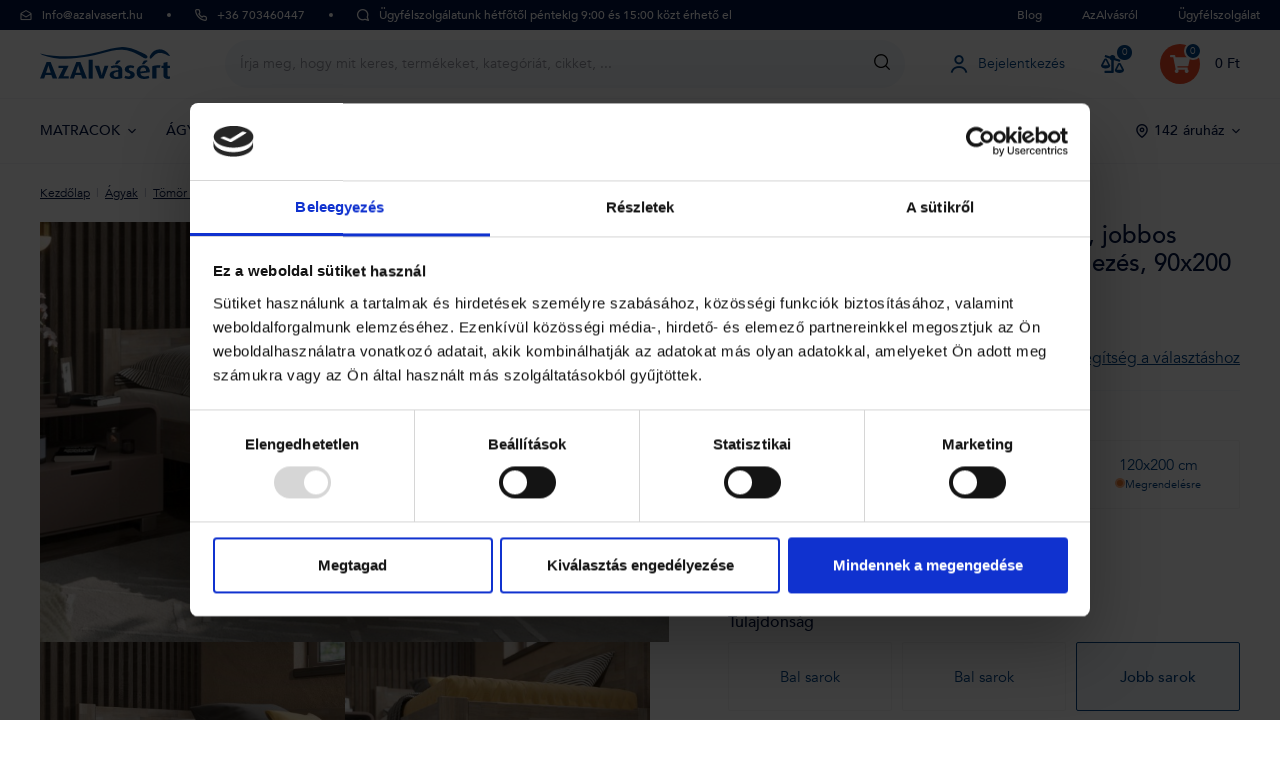

--- FILE ---
content_type: text/html; charset=UTF-8
request_url: https://www.azalvasert.hu/amelia-tomorfa-agy-90x200-cm-jobb-bukk-bo105/
body_size: 26659
content:
<!DOCTYPE html>
<html lang="hu" class="no-js" itemscope itemtype="http://schema.org/WebPage">
    <head>
            <script>
        currencyCode = 'HUF';
        gtmEnabled = true;
        containerId = 'GTM-PP89DSM';
        dataLayer = [{"page":{"type":"product","category":["\u00c1gyak","T\u00f6m\u00f6r fa \u00e1gyak"],"categoryIds":[59,72],"categoryLevel":"2"},"user":{"type":"Visitor","state":"Anonymous"},"ecommerce":{"currencyCode":"HUF","detail":{"products":[{"id":"8496","name":"Amelia egyszem\u00e9lyes sarok fa\u00e1gy, jobbos sarok, BO105 sz\u00fcrke gr\u00e1nit kivitelez\u00e9s, 90x200 cm","price":"256685.03937","tax":"69304.96063","priceWithTax":"325990","category":"\u00c1gyak\/T\u00f6m\u00f6r fa \u00e1gyak","availability":"Megrendel\u00e9sre"}]}},"products":{"aggregation":{"ids":["PN0457185"],"names":["Amelia egyszem\u00e9lyes sarok fa\u00e1gy, jobbos sarok, BO105 sz\u00fcrke gr\u00e1nit kivitelez\u00e9s, 90x200 cm"],"valuesWithVat":["325990"],"amounts":[1]}},"zbozi_category":"D\u016fm, byt a zahrada | N\u00e1bytek | Lo\u017enice | Postele"}];
                    dataLayer.push({"event":"trackViewContent"});
            </script>
    <!-- Google Tag Manager -->
    <script>(function(w,d,s,l,i){w[l]=w[l]||[];w[l].push({'gtm.start':
    new Date().getTime(),event:'gtm.js'});var f=d.getElementsByTagName(s)[0],
    j=d.createElement(s),dl=l!='dataLayer'?'&l='+l:'';j.async=true;j.src=
    'https://www.googletagmanager.com/gtm.js?id='+i+dl;f.parentNode.insertBefore(j,f);
    })(window,document,'script','dataLayer','GTM-PP89DSM');</script>
    <!-- End Google Tag Manager -->


        <meta http-equiv="Content-Type" content="text/html; charset=utf-8">
        <meta name="viewport" content="width=device-width, initial-scale=1, shrink-to-fit=no, maximum-scale=1">
        <meta name="description" content="Amelia egyszemélyes sarok faágy, jobbos sarok, BO105 szürke gránit kivitelezés, 90x200 cm - Ezt a több generációs ágyat a lehető legjobb">
        <meta http-equiv="X-UA-Compatible" content="IE=edge">
        
                <meta name="robots" content="index,follow" />
                                                                        
    <meta property="og:title" content="Amelia egyszemélyes sarok faágy, jobbos sarok, BO105 szürke gránit kivitelezés, 90x200 cm| AzAlvásért">
    <meta property="og:description" content="Amelia egyszemélyes sarok faágy, jobbos sarok, BO105 szürke gránit kivitelezés, 90x200 cm - Ezt a több generációs ágyat a lehető legjobb">
    <meta property="og:url" content="https://www.azalvasert.hu/amelia-tomorfa-agy-90x200-cm-jobb-bukk-bo105/">
    <meta property="og:site_name" content="AZ ALVÁSÉRT Kft">
    <meta property="og:locale" content="hu_HU">
    <meta property="og:type" content="product">
    <meta property="og:image" content="https://www.azalvasert.hu/content/images/product/default/amelia-egyszemelyes-sarok-faagy-jobbos-sarok-bo105-szurke-granit-kivitelezes-90x200-cm_13924.jpg">
    <meta name="twitter:card" content="summary_large_image">
    <meta name="twitter:title" content="Amelia egyszemélyes sarok faágy, jobbos sarok, BO105 szürke gránit kivitelezés, 90x200 cm | AzAlvásért">
    <meta name="twitter:description" content="Amelia egyszemélyes sarok faágy, jobbos sarok, BO105 szürke gránit kivitelezés, 90x200 cm - Ezt a több generációs ágyat a lehető legjobb">
    <meta name="twitter:image" content="https://www.azalvasert.hu/content/images/product/default/amelia-egyszemelyes-sarok-faagy-jobbos-sarok-bo105-szurke-granit-kivitelezes-90x200-cm_13924.jpg">
    <meta name="twitter:image:alt" content="Ezt a több generációs ágyat a lehető legjobb alapanyagokból, precízen készítették el. Ha olyan ágyat keres, amely évtizedekig kitart, akkor az Amelia tömörfa ágy lesz Önnek a megfelelő megoldás.">
    <meta name="twitter:url" content="https://www.azalvasert.hu/amelia-tomorfa-agy-90x200-cm-jobb-bukk-bo105/">
    <meta name="twitter:site" content="@ProSpanek">

                                    <link rel="canonical" href="https://www.azalvasert.hu/amelia-tomorfa-agy-90x200-cm-jobb-bukk-bo105/">
                            <link rel="stylesheet" href="/build/952.5894f0a9.css"><link rel="stylesheet" href="/build/frontend-style-hu.79cb66d3.css"><link rel="stylesheet" href="/build/frontend-print-style-hu.2a65b1ba.css">
        
        
        
        <title>    Amelia egyszemélyes sarok faágy, jobbos sarok, BO105 szürke gránit kivitelezés, 90x200 cm
 | AzAlvásért</title>

                <link rel="icon" type="image/png" sizes="16x16" href="/public/frontend/images/favicons/favicon-16x16.png">
        <link rel="icon" type="image/png" sizes="32x32" href="/public/frontend/images/favicons/favicon-32x32.png">
        <link rel="icon" type="image/png" sizes="194x194" href="/public/frontend/images/favicons/favicon-194x194.png">

        <link rel="icon" type="image/png" sizes="36x36" href="/public/frontend/images/favicons/android-chrome-36x36.png">
        <link rel="icon" type="image/png" sizes="48x48" href="/public/frontend/images/favicons/android-chrome-48x48.png">
        <link rel="icon" type="image/png" sizes="72x72" href="/public/frontend/images/favicons/android-chrome-72x72.png">
        <link rel="icon" type="image/png" sizes="96x96" href="/public/frontend/images/favicons/android-chrome-96x96.png">
        <link rel="icon" type="image/png" sizes="144x144" href="/public/frontend/images/favicons/android-chrome-144x144.png">
        <link rel="icon" type="image/png" sizes="192x192" href="/public/frontend/images/favicons/android-chrome-192x192.png">
        <link rel="icon" type="image/png" sizes="256x256" href="/public/frontend/images/favicons/android-chrome-256x256.png">
        <link rel="icon" type="image/png" sizes="384x384" href="/public/frontend/images/favicons/android-chrome-384x384.png">
        <link rel="icon" type="image/png" sizes="512x512" href="/public/frontend/images/favicons/android-chrome-512x512.png">

        <link rel="apple-touch-icon" sizes="57x57" href="/public/frontend/images/favicons/apple-touch-icon-57x57.png">
        <link rel="apple-touch-icon" sizes="60x60" href="/public/frontend/images/favicons/apple-touch-icon-60x60.png">
        <link rel="apple-touch-icon" sizes="72x72" href="/public/frontend/images/favicons/apple-touch-icon-72x72.png">
        <link rel="apple-touch-icon" sizes="76x76" href="/public/frontend/images/favicons/apple-touch-icon-76x76.png">
        <link rel="apple-touch-icon" sizes="114x114" href="/public/frontend/images/favicons/apple-touch-icon-114x114.png">
        <link rel="apple-touch-icon" sizes="120x120" href="/public/frontend/images/favicons/apple-touch-icon-120x120.png">
        <link rel="apple-touch-icon" sizes="144x144" href="/public/frontend/images/favicons/apple-touch-icon-144x144.png">
        <link rel="apple-touch-icon" sizes="152x152" href="/public/frontend/images/favicons/apple-touch-icon-152x152.png">
        <link rel="apple-touch-icon" sizes="180x180" href="/public/frontend/images/favicons/apple-touch-icon-180x180.png">

        <meta name="msapplication-TileColor" content="#ffffff">
        <meta name="msapplication-TileImage" content="/public/frontend/images/favicons/mstile-70x70.png">
        <meta name="msapplication-TileImage" content="/public/frontend/images/favicons/mstile-144x144.png">
        <meta name="msapplication-TileImage" content="/public/frontend/images/favicons/mstile-150x150.png">
        <meta name="msapplication-TileImage" content="/public/frontend/images/favicons/mstile-310x150.png">
        <meta name="msapplication-TileImage" content="/public/frontend/images/favicons/mstile-310x310.png">

        <link rel="shortcut icon" href="/public/frontend/images/favicons/favicon.ico">
        <link rel="manifest" href="/public/frontend/images/favicons/site.webmanifest">
        <link rel="mask-icon" href="/public/frontend/images/favicons/safari-pinned-tab.svg">

                <meta name="theme-color" content="#ffffff">
    </head>

    <body class="web product-detail " data-assets-url="https://www.azalvasert.hu">
            <!-- Google Tag Manager (noscript) -->
    <noscript><iframe src="https://www.googletagmanager.com/ns.html?id=GTM-PP89DSM"
                      height="0" width="0" style="display:none;visibility:hidden"></iframe></noscript>
    <!-- End Google Tag Manager (noscript) -->



        
        
        <script type="text/javascript">
    /**
     * The callback function executed
     * once all the Google dependencies have loaded
     */
    function onGoogleReCaptchaApiLoad() {
        var widgets = document.querySelectorAll('[data-toggle="recaptcha"]');
        for (var i = 0; i < widgets.length; i++) {
            renderReCaptcha(widgets[i]);
        }
    }

    /**
     * Render the given widget as a reCAPTCHA
     * from the data-type attribute
     */
    function renderReCaptcha(widget) {
        var form = widget.closest('form');
        var widgetType = widget.getAttribute('data-type');
        var widgetParameters = {
            'sitekey': '6LehyvcpAAAAAByyXPYqwQHfEU2Jgs_DFlgrrGUd'
        };

        if (widgetType == 'invisible') {
            widgetParameters['callback'] = function () {
                form.submit();
            };
            widgetParameters['size'] = "invisible";
        }

        var widgetId = grecaptcha.render(widget, widgetParameters);

        if (widgetType == 'invisible') {
            bindChallengeToSubmitButtons(form, widgetId);
        }
    }

    /**
     * Prevent the submit buttons from submitting a form
     * and invoke the challenge for the given captcha id
     */
    function bindChallengeToSubmitButtons(form, reCaptchaId) {
        getSubmitButtons(form).forEach(function (button) {
            button.addEventListener('click', function (e) {
                if (validateForm($(form))) {
                    e.preventDefault();
                    grecaptcha.execute(reCaptchaId);
                }
            });
        });
    }

    function validateForm ($form) {
        let isFormValid = true;
        $form.find('.input:visible').each(function () {
            if (validateInput($(this)) === false) {
                isFormValid = false;
            }
        });
        $form.find('.form-choice:visible').each(function () {
            if (validateInput($(this)) === false) {
                isFormValid = false;
            }
            $(this).find('input').each(function () {
                if (validateInput($(this)) === false) {
                    isFormValid = false;
                }
            });
        });

        return isFormValid;
    }

    function validateInput ($input) {
        $input.jsFormValidator('validate');

        return $input.closest('.form-line').find('.js-validation-errors-message').length === 0;
    }

    /**
     * Get the submit buttons from the given form
     */
    function getSubmitButtons(form) {
        var buttons = form.querySelectorAll('button, input');
        var submitButtons = [];

        for (var i= 0; i < buttons.length; i++) {
            var button = buttons[i];
            if (button.getAttribute('type') == 'submit') {
                submitButtons.push(button);
            }
        }

        return submitButtons;
    }
</script>
<script type="text/javascript" src="https://www.google.com/recaptcha/api.js?onload=onGoogleReCaptchaApiLoad&render=explicit&hl=hu" async defer></script>


                            
        <div class="web__in">
        <div class="web__header ">
            
<div class="web__line">
    <div class="web__container__fullwidth">
        <div class="top-bar">
            <a class="item info-email" href="/cdn-cgi/l/email-protection#41282f272e01203b202d3720322433356f2934">
                    <i class="svg svg-email"
                        ></i>
 <span class="__cf_email__" data-cfemail="e28b8c848da28398838e948391879096cc8a97">[email&#160;protected]</span>
            </a>
            <div class="spacer"></div>
            <a class="item into-phone-number" href="tel:+36 703460447">
                    <i class="svg svg-phone"
                        ></i>
 +36 703460447
            </a>
            <div class="spacer"></div>
            <div class="item into-phone-hours">
                    <i class="svg svg-chat"
                        ></i>
 Ügyfélszolgálatunk hétfőtől péntekig 9:00 és 15:00 közt érhető el
            </div>
            <div class="top-bar__right">
                <div class="top-bar__menu">
                    <ul>
	<li><a href="https://www.azalvasert.hu/blog/">Blog</a></li>
	<li><a href="https://www.azalvasert.hu/rolunk/">AzAlvásról</a></li>
	<li>Ügyfélszolgálat
	<ul>
		<li><a href="https://www.azalvasert.hu/miert-vasaroljon-nalunk/">Miért vásároljon nálunk</a></li>
		<li><a href="https://www.azalvasert.hu/talalkozo/">Ingyenes konzultáció</a></li>
		<li><a href="https://www.azalvasert.hu/kapcsolat/">Kapcsolat</a></li>
		<li><a href="https://www.azalvasert.hu/uzletek/">Üzletek</a></li>
	</ul>
	</li>
</ul>
                </div>
            </div>
        </div>
    </div>
</div>


            <div class="web__line">
                <div class="web__container__fullwidth">
                    
    
    <header class="header">
        <div class="header__logo">
                            <a class="logo" href="https://www.azalvasert.hu/">
                    <img src="/public/frontend/images/logos/logo_hu.svg" alt="AzAlvásért">
                </a>
                    </div>

        <div class="header__middle dont-print js-header-search">
            <div class="search js-search-autocomplete">
    <form class="search__in" action="https://www.azalvasert.hu/kereses/" method="get" itemprop="potentialAction" itemscope itemtype="https://schema.org/SearchAction">
        <div class="search__form">
            <div class="search__form__input">
                <input
                    type="text"
                    name="q"
                    value=""
                    placeholder="Írja be, mit keres: terméket, kategóriát, cikket, ..."
                    class="input search__input js-search-autocomplete-input"
                    autocomplete="off"
                    data-autocomplete-url="https://www.azalvasert.hu/search/autocomplete/"
                    itemprop="query-input"
                >

                <div class="search__form__remove js-search-autocomplete-remove">
                        <i class="svg svg-remove"
                        ></i>

                </div>

                <button class="search__form__icon" type="submit" title="Keresés"></button>

                <div class="search__form__button-hide js-search-autocomplete-remove">
                    <div class="in-menu in-menu--active">
                        <div class="in-menu__icon">
                            <span></span>
                            <span></span>
                            <span></span>
                            <span></span>
                        </div>
                        <span class="in-menu__text in-menu__text--open">Menü</span>
                        <span class="in-menu__text in-menu__text--close">Bezár</span>
                    </div>
                </div>
            </div>
        </div>
        <div class="search__autocomplete">
            <div class="js-search-autocomplete-results search__autocomplete__in"></div>
        </div>
    </form>
</div>

        </div>

        <div class="header__mobile-button header__mobile-button--search-fixed">
            <span class="header__mobile-button__in js-search-fixed" style="display: none">                    <i class="svg svg-search"
                        ></i>

            </span>
        </div>

        <div class="header__mobile-button header__mobile-button--login js-mobile-dropdown">
            <a href="https://www.azalvasert.hu/bejelentkezes/" data-url="https://www.azalvasert.hu/login/form/" class="header__mobile-button__in js-login-button">
                        <i class="svg svg-user"
                        ></i>

                </a>
            <div class="in-mobile-dropdown js-mobile-dropdown-container">
                <span class="js-mobile-dropdown-container-back in-mobile-dropdown__back display-none">
                    <span class="menu-arrow arrow-left">
                        <span class="svg svg-arrow"></span>
                    </span>
                    <span class="js-menu-category-name"></span>
                </span>
                <a class="logo js-mobile-dropdown-container-logo" href="https://www.azalvasert.hu/">
                    <img src="/public/frontend/images/logos/logo_hu.svg" alt="AzAlvásért">
                </a>
                <div class="in-mobile-dropdown__button">
                    <div class="js-mobile-dropdown-button">
                        ×
                    </div>
                </div>

                            </div>
        </div>

        <div class="header__mobile-button header__mobile-button--comparator">
                            <a class="comparator" href="https://www.azalvasert.hu/osszehasonlitas">
    <span class="comparator__icon">
        <i class="fas fa-balance-scale-right"></i>
        <span class="comparator__count js-products-in-comparator-counter">0</span>
    </span>
</a>

                    </div>

                    <div class="header__mobile-button header__mobile-button--menu js-mobile-dropdown">
                <div class="in-menu js-mobile-dropdown-button">
                    <div class="in-menu__icon">
                        <span></span>
                        <span></span>
                        <span></span>
                        <span></span>
                    </div>
                    <span class="in-menu__text in-menu__text--open">Menü</span>
                    <span class="in-menu__text in-menu__text--close">Bezár</span>
                </div>

            </div>
        
        <div class="header__links dont-print">
            <ul class="menu-iconic">
                                    <li class="menu-iconic__item">
                        <a href="https://www.azalvasert.hu/bejelentkezes/" data-url="https://www.azalvasert.hu/login/form/" class="test-login-link-desktop js-login-button menu-iconic__item__link">
                                <i class="svg svg-user menu-iconic__item__icon"
                        ></i>
 <span class="menu-iconic__item__text">Bejelentkezés</span>
                        </a>
                    </li>
                                <li class="menu-iconic__item">
                                            <a class="comparator" href="https://www.azalvasert.hu/osszehasonlitas">
    <span class="comparator__icon">
        <i class="fas fa-balance-scale-right"></i>
        <span class="comparator__count js-products-in-comparator-counter">0</span>
    </span>
</a>

                                    </li>
            </ul>
        </div>
        <div class="header__cart dont-print">
                                 <div
                    class="cart js-cart-box cart--empty"
                data-reload-url="https://www.azalvasert.hu/cart/box/">
        <a class="cart__block" href="https://www.azalvasert.hu/bevasarlo-kosar/">
            <span class="cart__icon">
                <i class="fas fa-shopping-cart"></i>
                                    <span class="cart__count test-cart-count">0</span>
                            </span>
            <span class="cart__state">
                                    0 Ft
                            </span>
        </a>
                    <div class="cart__detail cart__detail--empty">
                <strong class="cart__detail__text">Az Ön kosarába eddig még nem került semmi</strong>
            </div>
                <div class="cart__detail">
                    </div>
    </div>

                    </div>
    </header>

    

                </div>
            </div>
                            <div id="js-menu" class="web__line web__line--menu">
                    <div class="web__container">
                                                    <ul class="navigation dont-print js-navigation" data-hovered="false"><li class="navigation__item js-hover-intent js-navigation-item" data-hover-intent-interval="150"><a href="/matracok/" class="navigation__item__link">
					MATRACOK
											    <i class="svg svg-arrow navigation__item__arrow"
                        ></i></a><div class="navigation__sub js-navigation-sub" data-name="MATRACOK"><ul class="navigation__sub__list navigation__sub__list--level2"><li class="navigation__sub__list__row js-navigation-sub-list-row"><div class="navigation__sub__list__item navigation__sub__list__item--level2 js-sub-list-item-level2"><span class="navigation__sub__list__item__link navigation__sub__list__item__link--level2"><span class="category-name no-underline">Méret szerint</span></span><ul class="navigation__sub__list navigation__sub__list--level3 js-sub-list-item-level3"><li class="navigation__sub__list__item js-sub-menu-item"><a class="navigation__sub__list__item__link navigation__sub__list__item__link--level3" href="https://www.azalvasert.hu/matracok-90x200/">Matracok 90x200 cm                                                                                                                                                                    </a></li><li class="navigation__sub__list__item js-sub-menu-item"><a class="navigation__sub__list__item__link navigation__sub__list__item__link--level3" href="https://www.azalvasert.hu/matracok-140x200/">Matracok 140x200 cm                                                                                                                                                                    </a></li><li class="navigation__sub__list__item js-sub-menu-item"><a class="navigation__sub__list__item__link navigation__sub__list__item__link--level3" href="https://www.azalvasert.hu/matracok-160x200/">Matracok 160x200 cm                                                                                                                                                                    </a></li><li class="navigation__sub__list__item js-sub-menu-item"><a class="navigation__sub__list__item__link navigation__sub__list__item__link--level3" href="https://www.azalvasert.hu/matracok-180x200/">Matracok 180x200 cm                                                                                                                                                                    </a></li><li class="navigation__sub__list__item js-sub-menu-item"><a class="navigation__sub__list__item__link navigation__sub__list__item__link--level3" href="https://www.azalvasert.hu/matracok-200x200/">Matracok 200x200 cm                                                                                                                                                                    </a></li><li class="navigation__sub__list__item js-sub-menu-item"><a class="navigation__sub__list__item__link navigation__sub__list__item__link--level3" href="https://www.azalvasert.hu/matracok-meret-szerint/">Matracok méret szerint                                                                                                                                                                    </a></li></ul></div></li><li class="navigation__sub__list__row js-navigation-sub-list-row"><div class="navigation__sub__list__item navigation__sub__list__item--level2 js-sub-list-item-level2"><span class="navigation__sub__list__item__link navigation__sub__list__item__link--level2"><span class="category-name no-underline">Anyag szerint</span></span><ul class="navigation__sub__list navigation__sub__list--level3 js-sub-list-item-level3"><li class="navigation__sub__list__item js-sub-menu-item"><a class="navigation__sub__list__item__link navigation__sub__list__item__link--level3" href="https://www.azalvasert.hu/habszivacs-matracok/">Habszivacs matracok                                                                                                                                                                    </a></li><li class="navigation__sub__list__item js-sub-menu-item"><a class="navigation__sub__list__item__link navigation__sub__list__item__link--level3" href="https://www.azalvasert.hu/memoriahabos-matracok/">Memóriahabos matracok                                                                                                                                                                    </a></li><li class="navigation__sub__list__item js-sub-menu-item"><a class="navigation__sub__list__item__link navigation__sub__list__item__link--level3" href="https://www.azalvasert.hu/hideghab-matracok/">Hideghab matracok                                                                                                                                                                    </a></li><li class="navigation__sub__list__item js-sub-menu-item"><a class="navigation__sub__list__item__link navigation__sub__list__item__link--level3" href="https://www.azalvasert.hu/rugos-matracok/">Rugós matracok                                                                                                                                                                    </a></li></ul></div></li><li class="navigation__sub__list__row js-navigation-sub-list-row"><div class="navigation__sub__list__item navigation__sub__list__item--level2 js-sub-list-item-level2"><span class="navigation__sub__list__item__link navigation__sub__list__item__link--level2"><span class="category-name no-underline">Kinek ajánljuk</span></span><ul class="navigation__sub__list navigation__sub__list--level3 js-sub-list-item-level3"><li class="navigation__sub__list__item js-sub-menu-item"><a class="navigation__sub__list__item__link navigation__sub__list__item__link--level3" href="https://www.azalvasert.hu/partnermatracok/">Partnermatracok                                                                                                                                                                    </a></li><li class="navigation__sub__list__item js-sub-menu-item"><a class="navigation__sub__list__item__link navigation__sub__list__item__link--level3" href="https://www.azalvasert.hu/allergiasok-reszere/">Allergiások részére                                                                                                                                                                    </a></li><li class="navigation__sub__list__item js-sub-menu-item"><a class="navigation__sub__list__item__link navigation__sub__list__item__link--level3" href="https://www.azalvasert.hu/matracok-idosek-reszere/">Matracok idősek részére                                                                                                                                                                    </a></li><li class="navigation__sub__list__item js-sub-menu-item"><a class="navigation__sub__list__item__link navigation__sub__list__item__link--level3" href="https://www.azalvasert.hu/gyerek-matracok/">Gyerek matracok                                                                                                                                                                    </a></li><li class="navigation__sub__list__item js-sub-menu-item"><a class="navigation__sub__list__item__link navigation__sub__list__item__link--level3" href="https://www.azalvasert.hu/matracok-es-gyerekagyak/">Matracok és gyerekágyak                                                                                                                                                                    </a></li></ul></div></li><li class="navigation__sub__list__row js-navigation-sub-list-row"><div class="navigation__sub__list__item navigation__sub__list__item--level2 js-sub-list-item-level2"><span class="navigation__sub__list__item__link navigation__sub__list__item__link--level2"><span class="category-name no-underline">További kategóriák</span></span><ul class="navigation__sub__list navigation__sub__list--level3 js-sub-list-item-level3"><li class="navigation__sub__list__item js-sub-menu-item"><a class="navigation__sub__list__item__link navigation__sub__list__item__link--level3" href="https://www.azalvasert.hu/matracok-kemenyseg-szerint/">Matracok keménység szerint                                                                                                                                                                    </a></li><li class="navigation__sub__list__item js-sub-menu-item"><a class="navigation__sub__list__item__link navigation__sub__list__item__link--level3" href="https://www.azalvasert.hu/matracok-tipus-szerint/">Matracok típus szerint                                                                                                                                                                    </a></li><li class="navigation__sub__list__item js-sub-menu-item"><a class="navigation__sub__list__item__link navigation__sub__list__item__link--level3" href="https://www.azalvasert.hu/matracok-gyarto-szerint/">Matracok gyártó szerint                                                                                                                                                                    </a></li><li class="navigation__sub__list__item js-sub-menu-item"><a class="navigation__sub__list__item__link navigation__sub__list__item__link--level3" href="https://www.azalvasert.hu/matracok-1-1-ingyen/">Matracok 1+1 ingyen                                                                                                                                                                    </a></li></ul></div></li><li class="navigation__sub__links display--only-mobile"><a class="navigation__sub__links__item navigation__sub__links__item--all" href="/matracok/">
                                                                    Minden matrac
                                                            </a></li><li class="navigation-links"><a class="navigation-links__item has-background" href="https://www.azalvasert.hu/matracvalasztasi-utmutato/"style="background: linear-gradient(to left, #e4e9f4FF 0%, #e4e9f499 100%);"
                                    ><span class="navigation-links__item__image"><picture><img src="https://www.azalvasert.hu/content/images/urlLinkDomain/default/69199.png" alt="Matracválasztási tanácsadó"/></picture></span><span class="navigation-links__item__name">
                                            Matracválasztási tanácsadó
                                        </span><span class="navigation-links__item__icon"><i class="fas fa-chevron-right"></i></span></a><a class="navigation-links__item " href="https://www.azalvasert.hu/milyen-kemeny-matracot-valasszak/""
                                    ><span class="navigation-links__item__image"><picture><img src="https://www.azalvasert.hu/content/images/urlLinkDomain/default/69204.png" alt="Milyen keménységű matracot válasszak"/></picture></span><span class="navigation-links__item__name">
                                            Milyen keménységű matracot válasszak
                                        </span><span class="navigation-links__item__icon"><i class="fas fa-chevron-right"></i></span></a><a class="navigation-links__item " href="https://www.azalvasert.hu/blog/hogyan-valasszunk-matracot/""
                                    ><span class="navigation-links__item__image"><picture><img src="https://www.azalvasert.hu/content/images/urlLinkDomain/default/69209.png" alt="Hogyan válasszunk matracot"/></picture></span><span class="navigation-links__item__name">
                                            Hogyan válasszunk matracot
                                        </span><span class="navigation-links__item__icon"><i class="fas fa-chevron-right"></i></span></a></li></ul><div class="navigation__sub__links display--only-desktop"><a class="navigation__sub__links__item navigation__sub__links__item--all" href="/matracok/">
															Minden matrac
													</a></div></div></li><li class="navigation__item js-hover-intent js-navigation-item" data-hover-intent-interval="150"><a href="/agyak/" class="navigation__item__link">
					ÁGYAK
											    <i class="svg svg-arrow navigation__item__arrow"
                        ></i></a><div class="navigation__sub js-navigation-sub" data-name="ÁGYAK"><ul class="navigation__sub__list navigation__sub__list--level2"><li class="navigation__sub__list__row js-navigation-sub-list-row"><div class="navigation__sub__list__item navigation__sub__list__item--level2 js-sub-list-item-level2"><span class="navigation__sub__list__item__link navigation__sub__list__item__link--level2"><span class="category-name no-underline">Méret szerint</span></span><ul class="navigation__sub__list navigation__sub__list--level3 js-sub-list-item-level3"><li class="navigation__sub__list__item js-sub-menu-item"><a class="navigation__sub__list__item__link navigation__sub__list__item__link--level3" href="https://www.azalvasert.hu/agyak-90x200/">Ágyak 90x200 cm                                                                                                                                                                    </a></li><li class="navigation__sub__list__item js-sub-menu-item"><a class="navigation__sub__list__item__link navigation__sub__list__item__link--level3" href="https://www.azalvasert.hu/agyak-120x200/">Ágyak 120x200 cm                                                                                                                                                                    </a></li><li class="navigation__sub__list__item js-sub-menu-item"><a class="navigation__sub__list__item__link navigation__sub__list__item__link--level3" href="https://www.azalvasert.hu/agyak-140x200/">Ágyak 140x200 cm                                                                                                                                                                    </a></li><li class="navigation__sub__list__item js-sub-menu-item"><a class="navigation__sub__list__item__link navigation__sub__list__item__link--level3" href="https://www.azalvasert.hu/agyak-160x200/">Ágyak 160x200 cm                                                                                                                                                                    </a></li><li class="navigation__sub__list__item js-sub-menu-item"><a class="navigation__sub__list__item__link navigation__sub__list__item__link--level3" href="https://www.azalvasert.hu/agyak-180x200/">Ágyak 180x200 cm                                                                                                                                                                    </a></li><li class="navigation__sub__list__item js-sub-menu-item"><a class="navigation__sub__list__item__link navigation__sub__list__item__link--level3" href="https://www.azalvasert.hu/agyak-meret-szerint/">Ágyak méret szerint                                                                                                                                                                    </a></li></ul></div></li><li class="navigation__sub__list__row js-navigation-sub-list-row"><div class="navigation__sub__list__item navigation__sub__list__item--level2 js-sub-list-item-level2"><span class="navigation__sub__list__item__link navigation__sub__list__item__link--level2"><span class="category-name no-underline">Anyag szerint</span></span><ul class="navigation__sub__list navigation__sub__list--level3 js-sub-list-item-level3"><li class="navigation__sub__list__item js-sub-menu-item"><a class="navigation__sub__list__item__link navigation__sub__list__item__link--level3" href="https://www.azalvasert.hu/tomor-fa-agyak/">Tömör fa ágyak                                                                                                                                                                    </a></li><li class="navigation__sub__list__item js-sub-menu-item"><a class="navigation__sub__list__item__link navigation__sub__list__item__link--level3" href="https://www.azalvasert.hu/faagyak/">Faágyak                                                                                                                                                                    </a></li><li class="navigation__sub__list__item js-sub-menu-item"><a class="navigation__sub__list__item__link navigation__sub__list__item__link--level3" href="https://www.azalvasert.hu/karpitozott-agyak/">Kárpitozott ágyak                                                                                                                                                                    </a></li></ul></div></li><li class="navigation__sub__list__row js-navigation-sub-list-row"><div class="navigation__sub__list__item navigation__sub__list__item--level2 js-sub-list-item-level2"><span class="navigation__sub__list__item__link navigation__sub__list__item__link--level2"><span class="category-name no-underline">Típus szerint</span></span><ul class="navigation__sub__list navigation__sub__list--level3 js-sub-list-item-level3"><li class="navigation__sub__list__item js-sub-menu-item"><a class="navigation__sub__list__item__link navigation__sub__list__item__link--level3" href="https://www.azalvasert.hu/boxpringes-amerikai-agyak/">Boxpringes, Amerikai ágyak                                                                                                                                                                    </a></li><li class="navigation__sub__list__item js-sub-menu-item"><a class="navigation__sub__list__item__link navigation__sub__list__item__link--level3" href="https://www.azalvasert.hu/franciaagyak/">Franciaágyak                                                                                                                                                                    </a></li><li class="navigation__sub__list__item js-sub-menu-item"><a class="navigation__sub__list__item__link navigation__sub__list__item__link--level3" href="https://www.azalvasert.hu/egyszemelyes-agyak/">Egyszemélyes ágyak                                                                                                                                                                    </a></li><li class="navigation__sub__list__item js-sub-menu-item"><a class="navigation__sub__list__item__link navigation__sub__list__item__link--level3" href="https://www.azalvasert.hu/gyerekagyak/">Gyerekágyak                                                                                                                                                                    </a></li><li class="navigation__sub__list__item js-sub-menu-item"><a class="navigation__sub__list__item__link navigation__sub__list__item__link--level3" href="https://www.azalvasert.hu/emeletes-agyak/">Emeletes ágyak                                                                                                                                                                    </a></li><li class="navigation__sub__list__item js-sub-menu-item"><a class="navigation__sub__list__item__link navigation__sub__list__item__link--level3" href="https://www.azalvasert.hu/kihuzhato-agyak/">Kihúzható ágyak                                                                                                                                                                    </a></li></ul></div></li><li class="navigation__sub__list__row js-navigation-sub-list-row"><div class="navigation__sub__list__item navigation__sub__list__item--level2 js-sub-list-item-level2"><span class="navigation__sub__list__item__link navigation__sub__list__item__link--level2"><span class="category-name no-underline">További kategóriák</span></span><ul class="navigation__sub__list navigation__sub__list--level3 js-sub-list-item-level3"><li class="navigation__sub__list__item js-sub-menu-item"><a class="navigation__sub__list__item__link navigation__sub__list__item__link--level3" href="https://www.azalvasert.hu/agyak-tarolohellyel/">Ágyak tárolóhellyel                                                                                                                                                                    </a></li><li class="navigation__sub__list__item js-sub-menu-item"><a class="navigation__sub__list__item__link navigation__sub__list__item__link--level3" href="https://www.azalvasert.hu/magas-agyak/">Magas ágyak                                                                                                                                                                    </a></li><li class="navigation__sub__list__item js-sub-menu-item"><a class="navigation__sub__list__item__link navigation__sub__list__item__link--level3" href="https://www.azalvasert.hu/agyak-outlet/">Ágyak outlet                                                                                                                                                                    </a></li><li class="navigation__sub__list__item js-sub-menu-item"><a class="navigation__sub__list__item__link navigation__sub__list__item__link--level3" href="https://www.azalvasert.hu/olcso-agyak/">Olcsó ágyak                                                                                                                                                                    </a></li><li class="navigation__sub__list__item js-sub-menu-item"><a class="navigation__sub__list__item__link navigation__sub__list__item__link--level3" href="https://www.azalvasert.hu/agyak-meret-szerint/">Ágyak méret szerint                                                                                                                                                                    </a></li></ul></div></li><li class="navigation__sub__links display--only-mobile"><a class="navigation__sub__links__item navigation__sub__links__item--all" href="/agyak/">
                                                                    Minden ágy
                                                            </a></li><li class="navigation-links"><a class="navigation-links__item " href="https://www.azalvasert.hu/mi-a-boxspring-agy/""
                                    ><span class="navigation-links__item__image"><picture><img src="https://www.azalvasert.hu/content/images/urlLinkDomain/default/71355.png" alt="Mi a boxspring ágy"/></picture></span><span class="navigation-links__item__name">
                                            Mi a boxspring ágy
                                        </span><span class="navigation-links__item__icon"><i class="fas fa-chevron-right"></i></span></a><a class="navigation-links__item " href="https://www.azalvasert.hu/2-tipusu-tarolohelyes-agy-mire-kell-odafigyelni/""
                                    ><span class="navigation-links__item__image"><picture><img src="https://www.azalvasert.hu/content/images/urlLinkDomain/default/69229.png" alt="Tárolóhelyes ágyak típusai"/></picture></span><span class="navigation-links__item__name">
                                            Tárolóhelyes ágyak típusai
                                        </span><span class="navigation-links__item__icon"><i class="fas fa-chevron-right"></i></span></a></li></ul><div class="navigation__sub__links display--only-desktop"><a class="navigation__sub__links__item navigation__sub__links__item--all" href="/agyak/">
															Minden ágy
													</a></div></div></li><li class="navigation__item js-hover-intent js-navigation-item" data-hover-intent-interval="150"><a href="/agyracsok/" class="navigation__item__link">
					ÁGYRÁCSOK
											    <i class="svg svg-arrow navigation__item__arrow"
                        ></i></a><div class="navigation__sub js-navigation-sub" data-name="ÁGYRÁCSOK"><ul class="navigation__sub__list navigation__sub__list--level2"><li class="navigation__sub__list__row js-navigation-sub-list-row"><div class="navigation__sub__list__item navigation__sub__list__item--level2 js-sub-list-item-level2"><span class="navigation__sub__list__item__link navigation__sub__list__item__link--level2"><span class="category-name no-underline">Méret szerint</span></span><ul class="navigation__sub__list navigation__sub__list--level3 js-sub-list-item-level3"><li class="navigation__sub__list__item js-sub-menu-item"><a class="navigation__sub__list__item__link navigation__sub__list__item__link--level3" href="https://www.azalvasert.hu/agyracsok-80x200/">Ágyrácsok 80x200 cm                                                                                                                                                                    </a></li><li class="navigation__sub__list__item js-sub-menu-item"><a class="navigation__sub__list__item__link navigation__sub__list__item__link--level3" href="https://www.azalvasert.hu/agyracsok-90x200/">Ágyrácsok 90x200 cm                                                                                                                                                                    </a></li><li class="navigation__sub__list__item js-sub-menu-item"><a class="navigation__sub__list__item__link navigation__sub__list__item__link--level3" href="https://www.azalvasert.hu/agyracsok-120x200/">Ágyrácsok 120x200 cm                                                                                                                                                                    </a></li><li class="navigation__sub__list__item js-sub-menu-item"><a class="navigation__sub__list__item__link navigation__sub__list__item__link--level3" href="https://www.azalvasert.hu/agyracsok-140x200/">Ágyrácsok 140x200 cm                                                                                                                                                                    </a></li><li class="navigation__sub__list__item js-sub-menu-item"><a class="navigation__sub__list__item__link navigation__sub__list__item__link--level3" href="https://www.azalvasert.hu/agyracsok-160x200/">Ágyrácsok 160x200 cm                                                                                                                                                                    </a></li><li class="navigation__sub__list__item js-sub-menu-item"><a class="navigation__sub__list__item__link navigation__sub__list__item__link--level3" href="https://www.azalvasert.hu/agyracsok-180x200/">Ágyrácsok 180x200 cm                                                                                                                                                                    </a></li><li class="navigation__sub__list__item js-sub-menu-item"><a class="navigation__sub__list__item__link navigation__sub__list__item__link--level3" href="https://www.azalvasert.hu/agyracsok-meret-szerint/">Ágyrácsok méret szerint                                                                                                                                                                    </a></li></ul></div></li><li class="navigation__sub__list__row js-navigation-sub-list-row"><div class="navigation__sub__list__item navigation__sub__list__item--level2 js-sub-list-item-level2"><span class="navigation__sub__list__item__link navigation__sub__list__item__link--level2"><span class="category-name no-underline">Típus szerint</span></span><ul class="navigation__sub__list navigation__sub__list--level3 js-sub-list-item-level3"><li class="navigation__sub__list__item js-sub-menu-item"><a class="navigation__sub__list__item__link navigation__sub__list__item__link--level3" href="https://www.azalvasert.hu/fa-agyracsok/">Fa ágyrácsok                                                                                                                                                                    </a></li><li class="navigation__sub__list__item js-sub-menu-item"><a class="navigation__sub__list__item__link navigation__sub__list__item__link--level3" href="https://www.azalvasert.hu/motoros-agyracsok/">Motoros ágyrácsok                                                                                                                                                                    </a></li><li class="navigation__sub__list__item js-sub-menu-item"><a class="navigation__sub__list__item__link navigation__sub__list__item__link--level3" href="https://www.azalvasert.hu/allithato-agyracsok/">Állitható ágyrácsok                                                                                                                                                                    </a></li><li class="navigation__sub__list__item js-sub-menu-item"><a class="navigation__sub__list__item__link navigation__sub__list__item__link--level3" href="https://www.azalvasert.hu/lamellas-agyracsok/">Lamellás ágyrácsok                                                                                                                                                                    </a></li></ul></div></li><li class="navigation__sub__links display--only-mobile"><a class="navigation__sub__links__item navigation__sub__links__item--all" href="/agyracsok/">
                                                                    Minden ágyrács
                                                            </a></li></ul><div class="navigation__sub__links display--only-desktop"><a class="navigation__sub__links__item navigation__sub__links__item--all" href="/agyracsok/">
															Minden ágyrács
													</a></div></div></li><li class="navigation__item js-hover-intent js-navigation-item" data-hover-intent-interval="150"><a href="/parnak-es-takarok/" class="navigation__item__link">
					PÁRNÁK ÉS TAKARÓK
											    <i class="svg svg-arrow navigation__item__arrow"
                        ></i></a><div class="navigation__sub js-navigation-sub" data-name="PÁRNÁK ÉS TAKARÓK"><ul class="navigation__sub__list navigation__sub__list--level2"><li class="navigation__sub__list__row js-navigation-sub-list-row"><div class="navigation__sub__list__item navigation__sub__list__item--level2 js-sub-list-item-level2"><a class="navigation__sub__list__item__link navigation__sub__list__item__link--level2" href="https://www.azalvasert.hu/parnak-tipus-szerint/"><span class="category-name">Párnák típus szerint</span><span class="menu-arrow arrow-right"><span class="svg svg-arrow"></span></span></a><ul class="navigation__sub__list navigation__sub__list--level3 js-sub-list-item-level3"><li class="navigation__sub__list__item js-sub-menu-item"><a class="navigation__sub__list__item__link navigation__sub__list__item__link--level3" href="https://www.azalvasert.hu/gyermekparnak/">Gyermekpárnák                                                                                                                                                                                                        </a></li><li class="navigation__sub__list__item js-sub-menu-item"><a class="navigation__sub__list__item__link navigation__sub__list__item__link--level3" href="https://www.azalvasert.hu/ergonomikus-parnak/">Ergonomikus párnák                                                                                                                                                                                                        </a></li><li class="navigation__sub__list__item js-sub-menu-item"><a class="navigation__sub__list__item__link navigation__sub__list__item__link--level3" href="https://www.azalvasert.hu/hagyomanyos-parnak/">Hagyományos párnák                                                                                                                                                                                                        </a></li><li class="navigation__sub__list__item js-sub-menu-item"><a class="navigation__sub__list__item__link navigation__sub__list__item__link--level3" href="https://www.azalvasert.hu/antiallergen-parnak/">Antiallergén párnák                                                                                                                                                                                                        </a></li><li class="navigation__sub__list__item js-sub-menu-item"><a class="navigation__sub__list__item__link navigation__sub__list__item__link--level3" href="https://www.azalvasert.hu/ortoped-parnak/">Ortopéd párnák                                                                                                                                                                                                        </a></li><li class="navigation__sub__list__item js-sub-menu-item"><a class="navigation__sub__list__item__link navigation__sub__list__item__link--level3" href="https://www.azalvasert.hu/anatomiai-parnak/">Anatómiai párnák                                                                                                                                                                                                        </a></li><li class="navigation__sub__list__item js-sub-menu-item"><a class="navigation__sub__list__item__link navigation__sub__list__item__link--level3" href="https://www.azalvasert.hu/egeszsegugyi-parnak/">Egészségügyi párnák                                                                                                                                                                                                        </a></li></ul></div></li><li class="navigation__sub__list__row js-navigation-sub-list-row"><div class="navigation__sub__list__item navigation__sub__list__item--level2 js-sub-list-item-level2"><a class="navigation__sub__list__item__link navigation__sub__list__item__link--level2" href="https://www.azalvasert.hu/parnak-toltet-szerint/"><span class="category-name">Párnák töltet szerint</span><span class="menu-arrow arrow-right"><span class="svg svg-arrow"></span></span></a><ul class="navigation__sub__list navigation__sub__list--level3 js-sub-list-item-level3"><li class="navigation__sub__list__item js-sub-menu-item"><a class="navigation__sub__list__item__link navigation__sub__list__item__link--level3" href="https://www.azalvasert.hu/tempur-parnak/">TEMPUR® párnák                                                                                                                                                                                                        </a></li><li class="navigation__sub__list__item js-sub-menu-item"><a class="navigation__sub__list__item__link navigation__sub__list__item__link--level3" href="https://www.azalvasert.hu/parnak-bio-habbol/">Párnák bio habból                                                                                                                                                                                                        </a></li><li class="navigation__sub__list__item js-sub-menu-item"><a class="navigation__sub__list__item__link navigation__sub__list__item__link--level3" href="https://www.azalvasert.hu/memoriahab-parnak/">Memóriahab párnák                                                                                                                                                                                                        </a></li></ul></div></li><li class="navigation__sub__list__row js-navigation-sub-list-row"><div class="navigation__sub__list__item navigation__sub__list__item--level2 js-sub-list-item-level2"><a class="navigation__sub__list__item__link navigation__sub__list__item__link--level2" href="https://www.azalvasert.hu/takarok-paplanok/"><span class="category-name">Takarók, paplanok</span><span class="menu-arrow arrow-right"><span class="svg svg-arrow"></span></span></a><ul class="navigation__sub__list navigation__sub__list--level3 js-sub-list-item-level3"><li class="navigation__sub__list__item js-sub-menu-item"><a class="navigation__sub__list__item__link navigation__sub__list__item__link--level3" href="https://www.azalvasert.hu/nyari-takarok/">Nyári takarók                                                                                                                                                                                                        </a></li><li class="navigation__sub__list__item js-sub-menu-item"><a class="navigation__sub__list__item__link navigation__sub__list__item__link--level3" href="https://www.azalvasert.hu/teli-takarok/">Téli takarók                                                                                                                                                                                                        </a></li><li class="navigation__sub__list__item js-sub-menu-item"><a class="navigation__sub__list__item__link navigation__sub__list__item__link--level3" href="https://www.azalvasert.hu/4evszakos-takarok/">4évszakos takarók                                                                                                                                                                                                        </a></li><li class="navigation__sub__list__item js-sub-menu-item"><a class="navigation__sub__list__item__link navigation__sub__list__item__link--level3" href="https://www.azalvasert.hu/antiallergen-takarok/">Antiallergén takarók                                                                                                                                                                                                        </a></li><li class="navigation__sub__list__item js-sub-menu-item"><a class="navigation__sub__list__item__link navigation__sub__list__item__link--level3" href="https://www.azalvasert.hu/gyermektakarok/">Gyermektakarók                                                                                                                                                                                                        </a></li></ul></div></li><li class="navigation__sub__links display--only-mobile"><a class="navigation__sub__links__item navigation__sub__links__item--all" href="/parnak-es-takarok/">
                                                                    Minden párna és takaró
                                                            </a></li></ul><div class="navigation__sub__links display--only-desktop"><a class="navigation__sub__links__item navigation__sub__links__item--all" href="/parnak-es-takarok/">
															Minden párna és takaró
													</a></div></div></li><li class="navigation__item js-hover-intent js-navigation-item" data-hover-intent-interval="150"><a href="/butorok/" class="navigation__item__link">
					BÚTOROK
											    <i class="svg svg-arrow navigation__item__arrow"
                        ></i></a><div class="navigation__sub js-navigation-sub" data-name="BÚTOROK"><ul class="navigation__sub__list navigation__sub__list--level2"><li class="navigation__sub__list__row js-navigation-sub-list-row"><div class="navigation__sub__list__item navigation__sub__list__item--level2 js-sub-list-item-level2"><a class="navigation__sub__list__item__link navigation__sub__list__item__link--level2" href="https://www.azalvasert.hu/kanapek/"><span class="category-name">Kanapék</span><span class="menu-arrow arrow-right"><span class="svg svg-arrow"></span></span></a></div></li><li class="navigation__sub__links display--only-mobile"><a class="navigation__sub__links__item navigation__sub__links__item--all" href="/butorok/">
                                                                    Minden
                                    BÚTOROK
                                                            </a></li></ul><div class="navigation__sub__links display--only-desktop"><a class="navigation__sub__links__item navigation__sub__links__item--all" href="/butorok/">
															Minden
								BÚTOROK
													</a></div></div></li><li class="navigation__item js-hover-intent js-navigation-item" data-hover-intent-interval="150"><a href="/kiegeszitok/" class="navigation__item__link">
					KIEGÉSZÍTŐK
											    <i class="svg svg-arrow navigation__item__arrow"
                        ></i></a><div class="navigation__sub js-navigation-sub" data-name="KIEGÉSZÍTŐK"><ul class="navigation__sub__list navigation__sub__list--level2"><li class="navigation__sub__list__row js-navigation-sub-list-row"><div class="navigation__sub__list__item navigation__sub__list__item--level2 js-sub-list-item-level2"><a class="navigation__sub__list__item__link navigation__sub__list__item__link--level2" href="/kiegeszitok/"><span class="category-name">Kiegészítők</span><span class="menu-arrow arrow-right"><span class="svg svg-arrow"></span></span></a><ul class="navigation__sub__list navigation__sub__list--level3 js-sub-list-item-level3"><li class="navigation__sub__list__item js-sub-menu-item"><a class="navigation__sub__list__item__link navigation__sub__list__item__link--level3" href="https://www.azalvasert.hu/matracvedok/">Matracvédők                                                                                                                                                                    </a></li><li class="navigation__sub__list__item js-sub-menu-item"><a class="navigation__sub__list__item__link navigation__sub__list__item__link--level3" href="https://www.azalvasert.hu/agynemu/">Ágynemű                                                                                                                                                                    </a></li><li class="navigation__sub__list__item js-sub-menu-item"><a class="navigation__sub__list__item__link navigation__sub__list__item__link--level3" href="https://www.azalvasert.hu/lepedok/">Lepedők                                                                                                                                                                    </a></li><li class="navigation__sub__list__item js-sub-menu-item"><a class="navigation__sub__list__item__link navigation__sub__list__item__link--level3" href="https://www.azalvasert.hu/parnabevonatok/">Párnabevonatok                                                                                                                                                                    </a></li><li class="navigation__sub__list__item js-sub-menu-item"><a class="navigation__sub__list__item__link navigation__sub__list__item__link--level3" href="https://www.azalvasert.hu/haloszobai-illatositok/">Hálószobai illatosítók                                                                                                                                                                    </a></li><li class="navigation__sub__list__item js-sub-menu-item"><a class="navigation__sub__list__item__link navigation__sub__list__item__link--level3" href="https://www.azalvasert.hu/kave/">Kávé                                                                                                                                                                    </a></li><li class="navigation__sub__list__item js-sub-menu-item"><a class="navigation__sub__list__item__link navigation__sub__list__item__link--level3" href="https://www.azalvasert.hu/egyeb/">Egyéb                                                                                                                                                                    </a></li></ul></div></li><li class="navigation__sub__links display--only-mobile"><a class="navigation__sub__links__item navigation__sub__links__item--all" href="/kiegeszitok/">
                                                                    Minden kiegészítők
                                                            </a></li></ul><div class="navigation__sub__links display--only-desktop"><a class="navigation__sub__links__item navigation__sub__links__item--all" href="/kiegeszitok/">
															Minden kiegészítők
													</a></div></div></li><li class="navigation__item js-hover-intent js-navigation-item" data-hover-intent-interval="150"><a href="/akcio/" class="navigation__item__link" style="color: #ef4723;">
					AKCIÓ
									</a></li><li class="navigation__sub--stores-mobile js-stores-mobile"><div class="navigation__sub--stores-mobile__header"><span class="menu-store-count">14</span> üzlet egész Magyarországon
        </div><div class="navigation__sub--stores-mobile__info">
            kérjen tanácsot alvásszakértőinktől
        </div><a class="navigation__sub--stores-mobile__btn" href="https://www.azalvasert.hu/uzletek/">
            találja meg az önhöz legközelebbi üzletet
        </a><div class="navigation__sub--stores-mobile__container"><div class="navigation__sub--stores-mobile__container__text">
                Megtalál minket egész Európában
            </div><div class="navigation__sub--stores-mobile__stores"><a class="navigation__sub--stores-mobile__stores__item" href="https://www.azalvasert.hu/uzletek/"><img alt="hu" src="/public/frontend/images/flags/hu.png"><span class="navigation__sub--stores-mobile__stores__item__text">
                                                                                                                                HU                                                                                                <span class="count">
                                    (14)
                                </span></span></a><a class="navigation__sub--stores-mobile__stores__item" href="https://www.prospanek.cz/prodejny/"><img alt="cs" src="/public/frontend/images/flags/cs.png"><span class="navigation__sub--stores-mobile__stores__item__text">
                                CZ                                                                                                                                                                                                <span class="count">
                                    (59)
                                </span></span></a><a class="navigation__sub--stores-mobile__stores__item" href="https://www.prespanok.sk/predajne/"><img alt="sk" src="/public/frontend/images/flags/sk.png"><span class="navigation__sub--stores-mobile__stores__item__text">
                                                                SK                                                                                                                                                                <span class="count">
                                    (24)
                                </span></span></a><a class="navigation__sub--stores-mobile__stores__item" href="https://www.dlaspania.pl/sklepy/"><img alt="pl" src="/public/frontend/images/flags/pl.png"><span class="navigation__sub--stores-mobile__stores__item__text">
                                                                                                PL                                                                                                                                <span class="count">
                                    (32)
                                </span></span></a><a class="navigation__sub--stores-mobile__stores__item" href="https://www.zaspavanje.rs/prodavnice/"><img alt="sr" src="/public/frontend/images/flags/sr.png"><span class="navigation__sub--stores-mobile__stores__item__text">
                                                                                                                                                                RS                                                                <span class="count">
                                    (13)
                                </span></span></a></div></div></li><li class="navigation__item navigation__item--stores js-navigation-item js-hover-intent" data-hover-intent-interval="150"><a href="https://www.azalvasert.hu/uzletek/" class="navigation__item__link"><i class="svg svg-marker"
                        ></i>

			142
			<span class="navigation__item--stores__name"> áruház </span><i class="svg svg-arrow navigation__item__arrow"
                        ></i></a><div class="navigation__sub navigation__sub--stores"><ul class="navigation__sub__list navigation__sub__list--level2"><li class="navigation__sub__list__item"><a class="navigation__sub__list__item__link" target="_blank" href="https://www.azalvasert.hu/uzletek/"><img alt="hu" src="/public/frontend/images/flags/hu.png">
																																Üzletek Magyarországon																								<span class="count">(14)</span></a></li><li class="navigation__sub__list__item"><a class="navigation__sub__list__item__link" target="_blank" href="https://www.prospanek.cz/prodejny/"><img alt="cs" src="/public/frontend/images/flags/cs.png">
								Üzletek Csehországban																																																<span class="count">(59)</span></a></li><li class="navigation__sub__list__item"><a class="navigation__sub__list__item__link" target="_blank" href="https://www.prespanok.sk/predajne/"><img alt="sk" src="/public/frontend/images/flags/sk.png">
																Üzletek Szlovákiában																																								<span class="count">(24)</span></a></li><li class="navigation__sub__list__item"><a class="navigation__sub__list__item__link" target="_blank" href="https://www.dlaspania.pl/sklepy/"><img alt="pl" src="/public/frontend/images/flags/pl.png">
																								Üzletek Lengyelországban																																<span class="count">(32)</span></a></li><li class="navigation__sub__list__item"><a class="navigation__sub__list__item__link" target="_blank" href="https://www.zaspavanje.rs/prodavnice/"><img alt="sr" src="/public/frontend/images/flags/sr.png">
																																								Üzletek Szerbia																<span class="count">(13)</span></a></li></ul></div></li></ul>
                                                <div class="navigation__right">
                            <div class="search__form__icon search__form__icon--fixed js-search-fixed"></div>
                            <a class="comparator" href="https://www.azalvasert.hu/osszehasonlitas">
    <span class="comparator__icon">
        <i class="fas fa-balance-scale-right"></i>
        <span class="comparator__count js-products-in-comparator-counter">0</span>
    </span>
</a>

                                <div
                    class="cart js-cart-box cart--empty"
                data-reload-url="https://www.azalvasert.hu/cart/box/">
        <a class="cart__block" href="https://www.azalvasert.hu/bevasarlo-kosar/">
            <span class="cart__icon">
                <i class="fas fa-shopping-cart"></i>
                                    <span class="cart__count test-cart-count">0</span>
                            </span>
            <span class="cart__state">
                                    0 Ft
                            </span>
        </a>
                    <div class="cart__detail cart__detail--empty">
                <strong class="cart__detail__text">Az Ön kosarába eddig még nem került semmi</strong>
            </div>
                <div class="cart__detail">
                    </div>
    </div>

                        </div>
                    </div>
                </div>
                    </div>

        <div class="web__main-content">
            <div class="js-main-content-overlay"></div>
                <div class="web__main">
        <div class="web__main__content js-main-content">
                            <div class="web__line web__line--breadcrumb">
                    <div class="web__container">
                                                        <div class="box-breadcrumb" itemscope itemtype="https://schema.org/BreadcrumbList">
        <span class="box-breadcrumb__item box-breadcrumb__item--separator box-breadcrumb__item--only-mobile"></span>
        <a href="https://www.azalvasert.hu/" class="box-breadcrumb__item">
            Kezdőlap
        </a>

                    <span class="box-breadcrumb__item box-breadcrumb__item--separator"></span>
                            <span itemprop="itemListElement" itemscope itemtype="https://schema.org/ListItem" class="box-breadcrumb__item">
                    <a itemprop="item" href="https://www.azalvasert.hu/agyak/">
                        <span itemprop="name">Ágyak</span>
                    </a>
                    <meta itemprop="position" content="0">
                </span>
                                <span class="box-breadcrumb__item box-breadcrumb__item--separator"></span>
                            <span itemprop="itemListElement" itemscope itemtype="https://schema.org/ListItem" class="box-breadcrumb__item">
                    <a itemprop="item" href="https://www.azalvasert.hu/tomor-fa-agyak/">
                        <span itemprop="name">Tömör fa ágyak</span>
                    </a>
                    <meta itemprop="position" content="1">
                </span>
                                <span class="box-breadcrumb__item box-breadcrumb__item--separator"></span>
                            <span itemprop="itemListElement" itemscope itemtype="https://schema.org/ListItem" class='box-breadcrumb__item box-breadcrumb__item--current'>
                    <span itemprop="name">Amelia egyszemélyes sarok faágy, jobbos sarok, BO105 szürke gránit kivitelezés, 90x200 cm</span>
                    <meta itemprop="position" content="2">
                </span>
                        </div>

                                            </div>
                </div>
            
                <div itemscope itemtype="http://schema.org/Product">

        
        <div class="web__line">
            <div class="web__container">
                                                <div class="box-detail">
                    <div class="js-responsive-product-detail-h1-copy display--only-mobile"></div>
                    <div class="box-detail__image">
                        <div class="box-detail__image__gallery box-gallery dont-print js-product-gallery-slick-slider">
                                                                                                                                                                                                <div class="box-detail__image__gallery__item  box-detail__image__gallery__item--full-width">
                                                                                                            <a
                                            data-fancybox="product-gallery"
                                            href="https://www.azalvasert.hu/content/images/product/original/amelia-egyszemelyes-sarok-faagy-jobbos-sarok-bo105-szurke-granit-kivitelezes-90x200-cm_13924.jpg"
                                            class="box-detail__image__gallery__item__link js-gallery-type-image "
                                    >
                                        <picture>
                                            <source media="(max-width: 768px)" srcset="https://www.azalvasert.hu/content/images/product/default/amelia-egyszemelyes-sarok-faagy-jobbos-sarok-bo105-szurke-granit-kivitelezes-90x200-cm_13924.jpg" />
                                            <source media="(min-width: 769px)" srcset="https://www.azalvasert.hu/content/images/product/default/amelia-egyszemelyes-sarok-faagy-jobbos-sarok-bo105-szurke-granit-kivitelezes-90x200-cm_13924.jpg" />
                                            <img
                                                    data-src="https://www.azalvasert.hu/content/images/product/default/amelia-egyszemelyes-sarok-faagy-jobbos-sarok-bo105-szurke-granit-kivitelezes-90x200-cm_13924.jpg"
                                                    itemprop="image"
                                                    loading="lazy"
                                                    alt="Ezt a több generációs ágyat a lehető legjobb alapanyagokból, precízen készítették el. Ha olyan ágyat keres, amely évtizedekig kitart, akkor az Amelia tömörfa ágy lesz Önnek a megfelelő megoldás."
                                                    title="Amelia egyszemélyes sarok faágy, jobbos sarok, BO105 szürke gránit kivitelezés, 90x200 cm 1"
                                            />
                                        </picture>
                                    </a>
                                </div>
                                                                                                                                                            <div class="box-detail__image__gallery__item ">
                                                                                                            <a
                                            data-fancybox="product-gallery"
                                            href="https://www.azalvasert.hu/content/images/product/original/amelia-egyszemelyes-sarok-faagy-jobbos-sarok-bo105-szurke-granit-kivitelezes-90x200-cm_13925.jpg"
                                            class="box-detail__image__gallery__item__link js-gallery-type-image "
                                    >
                                        <picture>
                                            <source media="(max-width: 768px)" srcset="https://www.azalvasert.hu/content/images/product/default/amelia-egyszemelyes-sarok-faagy-jobbos-sarok-bo105-szurke-granit-kivitelezes-90x200-cm_13925.jpg" />
                                            <source media="(min-width: 769px)" srcset="https://www.azalvasert.hu/content/images/product/galleryThumbnail/amelia-egyszemelyes-sarok-faagy-jobbos-sarok-bo105-szurke-granit-kivitelezes-90x200-cm_13925.jpg" />
                                            <img
                                                    data-src="https://www.azalvasert.hu/content/images/product/galleryThumbnail/amelia-egyszemelyes-sarok-faagy-jobbos-sarok-bo105-szurke-granit-kivitelezes-90x200-cm_13925.jpg"
                                                    itemprop="image"
                                                    loading="lazy"
                                                    alt="Ezt a több generációs ágyat a lehető legjobb alapanyagokból, precízen készítették el. Ha olyan ágyat keres, amely évtizedekig kitart, akkor az Amelia tömörfa ágy lesz Önnek a megfelelő megoldás."
                                                    title="Amelia egyszemélyes sarok faágy, jobbos sarok, BO105 szürke gránit kivitelezés, 90x200 cm 2"
                                            />
                                        </picture>
                                    </a>
                                </div>
                                                                                                                                                            <div class="box-detail__image__gallery__item ">
                                                                                                            <a
                                            data-fancybox="product-gallery"
                                            href="https://www.azalvasert.hu/content/images/product/original/amelia-egyszemelyes-sarok-faagy-jobbos-sarok-bo105-szurke-granit-kivitelezes-90x200-cm_13926.jpg"
                                            class="box-detail__image__gallery__item__link js-gallery-type-image "
                                    >
                                        <picture>
                                            <source media="(max-width: 768px)" srcset="https://www.azalvasert.hu/content/images/product/default/amelia-egyszemelyes-sarok-faagy-jobbos-sarok-bo105-szurke-granit-kivitelezes-90x200-cm_13926.jpg" />
                                            <source media="(min-width: 769px)" srcset="https://www.azalvasert.hu/content/images/product/galleryThumbnail/amelia-egyszemelyes-sarok-faagy-jobbos-sarok-bo105-szurke-granit-kivitelezes-90x200-cm_13926.jpg" />
                                            <img
                                                    data-src="https://www.azalvasert.hu/content/images/product/galleryThumbnail/amelia-egyszemelyes-sarok-faagy-jobbos-sarok-bo105-szurke-granit-kivitelezes-90x200-cm_13926.jpg"
                                                    itemprop="image"
                                                    loading="lazy"
                                                    alt="Ezt a több generációs ágyat a lehető legjobb alapanyagokból, precízen készítették el. Ha olyan ágyat keres, amely évtizedekig kitart, akkor az Amelia tömörfa ágy lesz Önnek a megfelelő megoldás."
                                                    title="Amelia egyszemélyes sarok faágy, jobbos sarok, BO105 szürke gránit kivitelezés, 90x200 cm 3"
                                            />
                                        </picture>
                                    </a>
                                </div>
                                                                                                                                                            <div class="box-detail__image__gallery__item ">
                                                                                                            <a
                                            data-fancybox="product-gallery"
                                            href="https://www.azalvasert.hu/content/images/product/original/amelia-egyszemelyes-sarok-faagy-jobbos-sarok-bo105-szurke-granit-kivitelezes-90x200-cm_13927.jpg"
                                            class="box-detail__image__gallery__item__link js-gallery-type-image "
                                    >
                                        <picture>
                                            <source media="(max-width: 768px)" srcset="https://www.azalvasert.hu/content/images/product/default/amelia-egyszemelyes-sarok-faagy-jobbos-sarok-bo105-szurke-granit-kivitelezes-90x200-cm_13927.jpg" />
                                            <source media="(min-width: 769px)" srcset="https://www.azalvasert.hu/content/images/product/galleryThumbnail/amelia-egyszemelyes-sarok-faagy-jobbos-sarok-bo105-szurke-granit-kivitelezes-90x200-cm_13927.jpg" />
                                            <img
                                                    data-src="https://www.azalvasert.hu/content/images/product/galleryThumbnail/amelia-egyszemelyes-sarok-faagy-jobbos-sarok-bo105-szurke-granit-kivitelezes-90x200-cm_13927.jpg"
                                                    itemprop="image"
                                                    loading="lazy"
                                                    alt="Ezt a több generációs ágyat a lehető legjobb alapanyagokból, precízen készítették el. Ha olyan ágyat keres, amely évtizedekig kitart, akkor az Amelia tömörfa ágy lesz Önnek a megfelelő megoldás."
                                                    title="Amelia egyszemélyes sarok faágy, jobbos sarok, BO105 szürke gránit kivitelezés, 90x200 cm 4"
                                            />
                                        </picture>
                                    </a>
                                </div>
                                                                                                                                                            <div class="box-detail__image__gallery__item ">
                                                                                                            <a
                                            data-fancybox="product-gallery"
                                            href="https://www.azalvasert.hu/content/images/product/original/amelia-egyszemelyes-sarok-faagy-jobbos-sarok-bo105-szurke-granit-kivitelezes-90x200-cm_13928.jpg"
                                            class="box-detail__image__gallery__item__link js-gallery-type-image "
                                    >
                                        <picture>
                                            <source media="(max-width: 768px)" srcset="https://www.azalvasert.hu/content/images/product/default/amelia-egyszemelyes-sarok-faagy-jobbos-sarok-bo105-szurke-granit-kivitelezes-90x200-cm_13928.jpg" />
                                            <source media="(min-width: 769px)" srcset="https://www.azalvasert.hu/content/images/product/galleryThumbnail/amelia-egyszemelyes-sarok-faagy-jobbos-sarok-bo105-szurke-granit-kivitelezes-90x200-cm_13928.jpg" />
                                            <img
                                                    data-src="https://www.azalvasert.hu/content/images/product/galleryThumbnail/amelia-egyszemelyes-sarok-faagy-jobbos-sarok-bo105-szurke-granit-kivitelezes-90x200-cm_13928.jpg"
                                                    itemprop="image"
                                                    loading="lazy"
                                                    alt="Ezt a több generációs ágyat a lehető legjobb alapanyagokból, precízen készítették el. Ha olyan ágyat keres, amely évtizedekig kitart, akkor az Amelia tömörfa ágy lesz Önnek a megfelelő megoldás."
                                                    title="Amelia egyszemélyes sarok faágy, jobbos sarok, BO105 szürke gránit kivitelezés, 90x200 cm 5"
                                            />
                                        </picture>
                                    </a>
                                </div>
                                                                                                                                                            <div class="box-detail__image__gallery__item ">
                                                                                                            <a
                                            data-fancybox="product-gallery"
                                            href="https://www.azalvasert.hu/content/images/product/original/amelia-egyszemelyes-sarok-faagy-jobbos-sarok-bo105-szurke-granit-kivitelezes-90x200-cm_13929.jpg"
                                            class="box-detail__image__gallery__item__link js-gallery-type-image "
                                    >
                                        <picture>
                                            <source media="(max-width: 768px)" srcset="https://www.azalvasert.hu/content/images/product/default/amelia-egyszemelyes-sarok-faagy-jobbos-sarok-bo105-szurke-granit-kivitelezes-90x200-cm_13929.jpg" />
                                            <source media="(min-width: 769px)" srcset="https://www.azalvasert.hu/content/images/product/galleryThumbnail/amelia-egyszemelyes-sarok-faagy-jobbos-sarok-bo105-szurke-granit-kivitelezes-90x200-cm_13929.jpg" />
                                            <img
                                                    data-src="https://www.azalvasert.hu/content/images/product/galleryThumbnail/amelia-egyszemelyes-sarok-faagy-jobbos-sarok-bo105-szurke-granit-kivitelezes-90x200-cm_13929.jpg"
                                                    itemprop="image"
                                                    loading="lazy"
                                                    alt="Ezt a több generációs ágyat a lehető legjobb alapanyagokból, precízen készítették el. Ha olyan ágyat keres, amely évtizedekig kitart, akkor az Amelia tömörfa ágy lesz Önnek a megfelelő megoldás."
                                                    title="Amelia egyszemélyes sarok faágy, jobbos sarok, BO105 szürke gránit kivitelezés, 90x200 cm 6"
                                            />
                                        </picture>
                                    </a>
                                </div>
                                                                                                                                                            <div class="box-detail__image__gallery__item ">
                                                                                                            <a
                                            data-fancybox="product-gallery"
                                            href="https://www.azalvasert.hu/content/images/product/original/amelia-egyszemelyes-sarok-faagy-jobbos-sarok-bo105-szurke-granit-kivitelezes-90x200-cm_13930.jpg"
                                            class="box-detail__image__gallery__item__link js-gallery-type-image "
                                    >
                                        <picture>
                                            <source media="(max-width: 768px)" srcset="https://www.azalvasert.hu/content/images/product/default/amelia-egyszemelyes-sarok-faagy-jobbos-sarok-bo105-szurke-granit-kivitelezes-90x200-cm_13930.jpg" />
                                            <source media="(min-width: 769px)" srcset="https://www.azalvasert.hu/content/images/product/galleryThumbnail/amelia-egyszemelyes-sarok-faagy-jobbos-sarok-bo105-szurke-granit-kivitelezes-90x200-cm_13930.jpg" />
                                            <img
                                                    data-src="https://www.azalvasert.hu/content/images/product/galleryThumbnail/amelia-egyszemelyes-sarok-faagy-jobbos-sarok-bo105-szurke-granit-kivitelezes-90x200-cm_13930.jpg"
                                                    itemprop="image"
                                                    loading="lazy"
                                                    alt="Ezt a több generációs ágyat a lehető legjobb alapanyagokból, precízen készítették el. Ha olyan ágyat keres, amely évtizedekig kitart, akkor az Amelia tömörfa ágy lesz Önnek a megfelelő megoldás."
                                                    title="Amelia egyszemélyes sarok faágy, jobbos sarok, BO105 szürke gránit kivitelezés, 90x200 cm 7"
                                            />
                                        </picture>
                                    </a>
                                </div>
                                                                                                                                            </div>
                                                                            <a class="js-side-popup cursor-pointer " href="#popup-product-gallery" >
                                        <div class="box-detail__more display--only-mobile js-product-gallery-popup-btn">
                                        <span class="box-detail__more__text">Galéria megjelenítése</span>
                                    </div>
                                </a>

<div id="popup-product-gallery" class="popup side-popup mfp-hide popup-modal-product-gallery">
    <div>
                <div class="side-popup__content js-side-popup-content">
                                                <div class="js-popup-product-gallery-content product-gallery-content"></div>
                                        </div>
    </div>
</div>
                        
                                            </div>
                    <div class="box-detail__info">
                        <div class="js-responsive-product-detail-h1 display--only-desktop">
                            


                            <h1 class="box-detail__heading" itemprop="name">
                                                                Amelia egyszemélyes sarok faágy, jobbos sarok, BO105 szürke gránit kivitelezés, 90x200 cm
                            </h1>
                        </div>

                        
                        
                        <div class="box-detail__info__parameters"> 
    
</div>

                        <div class="wrap-box box-detail__info__wrap">
                            <div class="wrap-box__in">
                                <div class="wrap-box__in__col wrap-box__in__col--first">
                                                                            <div itemprop="brand" itemtype="https://schema.org/Brand" itemscope class="box-detail__info__brand">
                                            <meta itemprop="name" content="Amara Beds">
                                            Márka: <a href="https://www.azalvasert.hu/amara-beds/">Amara Beds</a>
                                        </div>
                                                                    </div>
                                <div class="wrap-box__in__col wrap-box__in__col--last">
                                                                                                                <div class="box-detail__info__help-with-choice">
                                            <a class="js-popup " href="#product-detail--help-with-choice">
                                                        <i class="icon-question icon-question--secondary">?</i> Segítség a választáshoz
                                                </a>

<div id="product-detail--help-with-choice" class="popup mfp-hide">
        <div class="popup__content">
                                                            <h2 class="h1">Segítségre van szüksége a választásnál?</h2>

<p>Alvásszakértőink szívesen segítenek kiválasztani az Önnek legmegfelelőbb terméket.</p>

<p>E-mail:&nbsp;<a href="/cdn-cgi/l/email-protection#95fcfbf3fad5f4eff4f9e3f4e6f0e7e1bbfde0"><span class="__cf_email__" data-cfemail="81e8efe7eec1e0fbe0edf7e0f2e4f3f5afe9f4">[email&#160;protected]</span></a><br />
Telefon: +36 70 628 1715<br />
Az online chat&nbsp;(a képernyő jobb alsó sarkában a &bdquo;Kérdezzen&rdquo; mező alatt található) hétfőtől péntekig 9:00 és 15:00 óra között érhető el.<br />
A telefonos tanácsadási vonal hétfőtől péntekig elérhető 9:00 és 15:00 óra között.</p>
                                                    </div>
</div>
                                        </div>
                                                                    </div>
                            </div>
                        </div>

                                                    <div class="variant-parameters">
                                                                                                                                                                                                                                                                                                                                                                                                                                                                                                                                                                                                                                                                                                                                                                                                                                                                                                                                                                                                                                                                                                                                                                                                                                                                                                                                                                                                                                                                                                                                                                                                        <div class="variant-parameter">
                                        <h4 class="variant-parameter__title">
                                            Méret
                                                                                    </h4>
                                                                                                                                                                                                                                                                                                                <a class="js-side-popup cursor-pointer btn btn--small btn--third btn-popup-link btn--active variant-parameter--full-width display--only-mobile js-parameter-menu" href="#popup-modal-more-variant-parameter-65" data-url="https://www.azalvasert.hu/configurator/?productId=8496&amp;parameterId=65&amp;parameterValueId=6781">
                                                                                                                                                                                                                                                                                                                                                                                                                                                                    <span class="variant-parameter--full-width__first">
                                                                                                                                                                                                                                                                                                                                        <span class="variant-parameter__text">
                                                                    90x200 cm
                                                                                                                                                                                                                                                                                                                                                                                                                                                                                                                                <span class="variant-parameter__availability">
                                                                                <span class="circle-icon to-order"></span>
                                                                                <span class="display--only-desktop">
                                                                                    Megrendelésre
                                                                                     - Az árut 04.27. és 05.01. között kézbesítjük
                                                                                </span>
                                                                                <span class="display--only-mobile">
                                                                                    Megrendelésre
                                                                                </span>
                                                                            </span>
                                                                                                                                                                                                            </span>
                                                            </span>
                                                            <span class="variant-parameter__arrow">
                                                                <i class="fas fa-chevron-right"></i>
                                                            </span>
                                                                                                                                                                                                                                                                                                                                                                                                                                                                                                    </a>

<div id="popup-modal-more-variant-parameter-65" class="popup side-popup mfp-hide popup-modal-more-parameters">
    <div>
                    <div class="side-popup__header">
                <h3>
                    Méret                </h3>
            </div>
                <div class="side-popup__content js-side-popup-content">
                    </div>
    </div>
</div>
                                                                                            <div class="display--only-desktop">
                                                    <div class="variant-parameter__values ">
                                                                                                                                                                                                                                                                                                                                                                                                                                                                                                                                                                                                                                                                                                                                                    <a href="https://www.azalvasert.hu/amelia-tomorfa-agy-90x200-cm-jobb-tolgy-do205/" class="btn btn--small btn--third ">
                                                                                                                                        <span class="variant-parameter__text">
                                                                        <span>
                                                                            90x200 cm
                                                                                                                                                                                                                                                <span class="variant-parameter__availability">
                                                                                        <span class="circle-icon to-order"></span>
                                                                                        Megrendelésre
                                                                                    </span>
                                                                                                                                                    </span>
                                                                    </span>
                                                                </a>
                                                                                                                                                                                                                                                                                                                                                                                                                                                                                                                                                                                                                                                                                                                                                    <a href="https://www.azalvasert.hu/amelia-tomorfa-agy-90x200-cm-jobb-bukk-bo105/" class="btn btn--small btn--third  btn--active btn--disabled">
                                                                                                                                        <span class="variant-parameter__text">
                                                                        <span>
                                                                            90x200 cm
                                                                                                                                                                                                                                                <span class="variant-parameter__availability">
                                                                                        <span class="circle-icon to-order"></span>
                                                                                        Megrendelésre
                                                                                    </span>
                                                                                                                                                    </span>
                                                                    </span>
                                                                </a>
                                                                                                                                                                                                                                                                                                                                                                                                                                                                                                                                                                                                                                                                                                                                                    <a href="https://www.azalvasert.hu/amelia-tomorfa-agy-120x200-cm-jobb-tolgy-do205/" class="btn btn--small btn--third ">
                                                                                                                                        <span class="variant-parameter__text">
                                                                        <span>
                                                                            120x200 cm
                                                                                                                                                                                                                                                <span class="variant-parameter__availability">
                                                                                        <span class="circle-icon to-order"></span>
                                                                                        Megrendelésre
                                                                                    </span>
                                                                                                                                                    </span>
                                                                    </span>
                                                                </a>
                                                                                                                                                                                                                                                                                                                                                                                                                                                                                                                                                                                                                                                                                                                                                    <a href="https://www.azalvasert.hu/amelia-tomorfa-agy-120x200-cm-jobb-bukk-bo105/" class="btn btn--small btn--third ">
                                                                                                                                        <span class="variant-parameter__text">
                                                                        <span>
                                                                            120x200 cm
                                                                                                                                                                                                                                                <span class="variant-parameter__availability">
                                                                                        <span class="circle-icon to-order"></span>
                                                                                        Megrendelésre
                                                                                    </span>
                                                                                                                                                    </span>
                                                                    </span>
                                                                </a>
                                                                                                            </div>
                                                </div>
                                                                                                                        </div>
                                                                                                                                                                                                                                                                                                                                                                                                                                                                                                                                                                                                                                                                                                                                                                                                                                                                                                                                                                                                                                                                                                                                                                                                                                                                                                                                                                                                                                                                                                                                                                                                        <div class="variant-parameter">
                                        <h4 class="variant-parameter__title">
                                            Tulajdonság
                                                                                    </h4>
                                                                                                                                                                                                                                                                                                                <a class="js-side-popup cursor-pointer btn btn--small btn--third btn-popup-link btn--active variant-parameter--full-width display--only-mobile js-parameter-menu" href="#popup-modal-more-variant-parameter-95" data-url="https://www.azalvasert.hu/configurator/?productId=8496&amp;parameterId=95&amp;parameterValueId=13466">
                                                                                                                                                                                                                                                                                                                                                                                                                                                                                                                                                                                                                                        <span class="variant-parameter--full-width__first">
                                                                                                                                                                                                                                                                                                                                        <span class="variant-parameter__text">
                                                                    Jobb sarok
                                                                                                                                    </span>
                                                            </span>
                                                            <span class="variant-parameter__arrow">
                                                                <i class="fas fa-chevron-right"></i>
                                                            </span>
                                                                                                                                                                                                                                                                                                                                </a>

<div id="popup-modal-more-variant-parameter-95" class="popup side-popup mfp-hide popup-modal-more-parameters">
    <div>
                    <div class="side-popup__header">
                <h3>
                    Tulajdonság                </h3>
            </div>
                <div class="side-popup__content js-side-popup-content">
                    </div>
    </div>
</div>
                                                                                            <div class="display--only-desktop">
                                                    <div class="variant-parameter__values ">
                                                                                                                                                                                                                                                                                                                                                                                                                                                                                                                                                                                                                                                                                                                                                    <a href="https://www.azalvasert.hu/amelia-tomorfa-agy-90x200-cm-bal-bukk-bo105/" class="btn btn--small btn--third ">
                                                                                                                                        <span class="variant-parameter__text">
                                                                        <span>
                                                                            Bal sarok
                                                                                                                                                    </span>
                                                                    </span>
                                                                </a>
                                                                                                                                                                                                                                                                                                                                                                                                                                                                                                                                                                                                                                                                                                                                                    <a href="https://www.azalvasert.hu/amelia-tomorfa-agy-90x200-cm-bal-tolgy-do205/" class="btn btn--small btn--third ">
                                                                                                                                        <span class="variant-parameter__text">
                                                                        <span>
                                                                            Bal sarok
                                                                                                                                                    </span>
                                                                    </span>
                                                                </a>
                                                                                                                                                                                                                                                                                                                                                                                                                                                                                                                                                                                                                                                                                                                                                    <a href="https://www.azalvasert.hu/amelia-tomorfa-agy-90x200-cm-jobb-bukk-bo105/" class="btn btn--small btn--third  btn--active btn--disabled">
                                                                                                                                        <span class="variant-parameter__text">
                                                                        <span>
                                                                            Jobb sarok
                                                                                                                                                    </span>
                                                                    </span>
                                                                </a>
                                                                                                                                                                                                                                                                                                                                                                                                                                                                                                                                                                                                                                                                                                                                                    <a href="https://www.azalvasert.hu/amelia-tomorfa-agy-90x200-cm-jobb-tolgy-do205/" class="btn btn--small btn--third ">
                                                                                                                                        <span class="variant-parameter__text">
                                                                        <span>
                                                                            Jobb sarok
                                                                                                                                                    </span>
                                                                    </span>
                                                                </a>
                                                                                                            </div>
                                                </div>
                                                                                                                        </div>
                                                                                                                                                                                                                                                                                                                                                                                                                                                                                                                                                                                                                                                                                                                                                                                                                                                                                                                                                                                                                                                                                                                                                                                                                                                                                                                                                                                                                                                                                                                                                                                                                                                                                                                                                                                                                                                                                                                                                                                                                                                                                                                                                                                                                                                                    <div class="variant-parameter">
                                        <h4 class="variant-parameter__title">
                                            Fa színe
                                                                                    </h4>
                                                                                                                                                                                                                                                                                                                <a class="js-side-popup cursor-pointer btn btn--small btn--third btn-popup-link btn--active variant-parameter--full-width display--only-mobile js-parameter-menu" href="#popup-modal-more-variant-parameter-109" data-url="https://www.azalvasert.hu/configurator/?productId=8496&amp;parameterId=109&amp;parameterValueId=8339">
                                                                                                                                                                                                                                                                                                                                                                                                                                                                                                                                                                                                                                                                                                                                                                                                            <span class="variant-parameter--full-width__first">
                                                                                                                                                                                                                                                                                <span class="variant-parameter__image rounded">
                                                                                <picture>
                <img  alt="" title="" src="https://www.azalvasert.hu/content/images/parameterValue/productDetailImage/49563.jpg" loading="lazy" data-src="https://www.azalvasert.hu/content/images/parameterValue/productDetailImage/49563.jpg" class="image-parameterValue-productDetailImage" itemprop="image" />    </picture>

                                                                        </span>
                                                                                                                                                                                                    <span class="variant-parameter__text wrap">
                                                                    Szürke gránit - olaj
                                                                                                                                                                                                                                                                                                                                                                                                                                                                                                                                <span class="variant-parameter__availability">
                                                                                <span class="circle-icon to-order"></span>
                                                                                <span class="display--only-desktop">
                                                                                    Megrendelésre
                                                                                     - Az árut 04.27. és 05.01. között kézbesítjük
                                                                                </span>
                                                                                <span class="display--only-mobile">
                                                                                    Megrendelésre
                                                                                </span>
                                                                            </span>
                                                                                                                                                                                                            </span>
                                                            </span>
                                                            <span class="variant-parameter__arrow">
                                                                <i class="fas fa-chevron-right"></i>
                                                            </span>
                                                                                                                                                                                                                                                                                                                                                                                                                                                                                                    </a>

<div id="popup-modal-more-variant-parameter-109" class="popup side-popup mfp-hide popup-modal-more-parameters">
    <div>
                    <div class="side-popup__header">
                <h3>
                    Fa színe                </h3>
            </div>
                <div class="side-popup__content js-side-popup-content">
                    </div>
    </div>
</div>
                                                                                            <div class="display--only-desktop">
                                                    <div class="variant-parameter__values  variant-parameter__values--with-image">
                                                                                                                                                                                                                                                                                                                                                                                                                                                                                                                                                                                                                                                                                                                                                    <a href="https://www.azalvasert.hu/amelia-tomorfa-agy-90x200-cm-jobb-bukk-bk1/" class="btn btn--small btn--third ">
                                                                                                                                            <span class="variant-parameter__image rounded">
                                                                                <picture>
                <img  alt="" title="" src="https://www.azalvasert.hu/content/images/parameterValue/productDetailImage/49560.jpg" loading="lazy" data-src="https://www.azalvasert.hu/content/images/parameterValue/productDetailImage/49560.jpg" class="image-parameterValue-productDetailImage" itemprop="image" />    </picture>

                                                                        </span>
                                                                                                                                        <span class="variant-parameter__text wrap">
                                                                        <span>
                                                                            Természetes - lakk
                                                                                                                                                                                                                                                <span class="variant-parameter__availability">
                                                                                        <span class="circle-icon to-order"></span>
                                                                                        Megrendelésre
                                                                                    </span>
                                                                                                                                                    </span>
                                                                    </span>
                                                                </a>
                                                                                                                                                                                                                                                                                                                                                                                                                                                                                                                                                                                                                                                                                                                                                    <a href="https://www.azalvasert.hu/amelia-tomorfa-agy-90x200-cm-jobb-bukk-bo102/" class="btn btn--small btn--third ">
                                                                                                                                            <span class="variant-parameter__image rounded">
                                                                                <picture>
                <img  alt="" title="" src="https://www.azalvasert.hu/content/images/parameterValue/productDetailImage/49561.jpg" loading="lazy" data-src="https://www.azalvasert.hu/content/images/parameterValue/productDetailImage/49561.jpg" class="image-parameterValue-productDetailImage" itemprop="image" />    </picture>

                                                                        </span>
                                                                                                                                        <span class="variant-parameter__text wrap">
                                                                        <span>
                                                                            Fehér - olaj
                                                                                                                                                                                                                                                <span class="variant-parameter__availability">
                                                                                        <span class="circle-icon to-order"></span>
                                                                                        Megrendelésre
                                                                                    </span>
                                                                                                                                                    </span>
                                                                    </span>
                                                                </a>
                                                                                                                                                                                                                                                                                                                                                                                                                                                                                                                                                                                                                                                                                                                                                    <a href="https://www.azalvasert.hu/amelia-tomorfa-agy-90x200-cm-jobb-tolgy-do202/" class="btn btn--small btn--third ">
                                                                                                                                            <span class="variant-parameter__image rounded">
                                                                                <picture>
                <img  alt="" title="" src="https://www.azalvasert.hu/content/images/parameterValue/productDetailImage/49561.jpg" loading="lazy" data-src="https://www.azalvasert.hu/content/images/parameterValue/productDetailImage/49561.jpg" class="image-parameterValue-productDetailImage" itemprop="image" />    </picture>

                                                                        </span>
                                                                                                                                        <span class="variant-parameter__text wrap">
                                                                        <span>
                                                                            Fehér - olaj
                                                                                                                                                                                                                                                <span class="variant-parameter__availability">
                                                                                        <span class="circle-icon to-order"></span>
                                                                                        Megrendelésre
                                                                                    </span>
                                                                                                                                                    </span>
                                                                    </span>
                                                                </a>
                                                                                                                                                                                                                                                                                                                                                                                                                                                                                                                                                                                                                                                                                                                                                    <a href="https://www.azalvasert.hu/amelia-tomorfa-agy-90x200-cm-jobb-bukk-bo105/" class="btn btn--small btn--third  btn--active btn--disabled">
                                                                                                                                            <span class="variant-parameter__image rounded">
                                                                                <picture>
                <img  alt="" title="" src="https://www.azalvasert.hu/content/images/parameterValue/productDetailImage/49563.jpg" loading="lazy" data-src="https://www.azalvasert.hu/content/images/parameterValue/productDetailImage/49563.jpg" class="image-parameterValue-productDetailImage" itemprop="image" />    </picture>

                                                                        </span>
                                                                                                                                        <span class="variant-parameter__text wrap">
                                                                        <span>
                                                                            Szürke gránit - olaj
                                                                                                                                                                                                                                                <span class="variant-parameter__availability">
                                                                                        <span class="circle-icon to-order"></span>
                                                                                        Megrendelésre
                                                                                    </span>
                                                                                                                                                    </span>
                                                                    </span>
                                                                </a>
                                                                                                                                                                                                                                                                                                                                                                                                                                                                                                                                                                                                                                                                                                                                                    <a href="https://www.azalvasert.hu/amelia-tomorfa-agy-90x200-cm-jobb-tolgy-do205/" class="btn btn--small btn--third ">
                                                                                                                                            <span class="variant-parameter__image rounded">
                                                                                <picture>
                <img  alt="" title="" src="https://www.azalvasert.hu/content/images/parameterValue/productDetailImage/49563.jpg" loading="lazy" data-src="https://www.azalvasert.hu/content/images/parameterValue/productDetailImage/49563.jpg" class="image-parameterValue-productDetailImage" itemprop="image" />    </picture>

                                                                        </span>
                                                                                                                                        <span class="variant-parameter__text wrap">
                                                                        <span>
                                                                            Szürke gránit - olaj
                                                                                                                                                                                                                                                <span class="variant-parameter__availability">
                                                                                        <span class="circle-icon to-order"></span>
                                                                                        Megrendelésre
                                                                                    </span>
                                                                                                                                                    </span>
                                                                    </span>
                                                                </a>
                                                                                                                                                                                                                                                                                                                                                                                                                                                                                                                                                                                                                                                                                                                                                    <a href="https://www.azalvasert.hu/amelia-tomorfa-agy-90x200-cm-jobb-tolgy-d1/" class="btn btn--small btn--third ">
                                                                                                                                            <span class="variant-parameter__image rounded">
                                                                                <picture>
                <img  alt="" title="" src="https://www.azalvasert.hu/content/images/parameterValue/productDetailImage/73984.jpg" loading="lazy" data-src="https://www.azalvasert.hu/content/images/parameterValue/productDetailImage/73984.jpg" class="image-parameterValue-productDetailImage" itemprop="image" />    </picture>

                                                                        </span>
                                                                                                                                        <span class="variant-parameter__text wrap">
                                                                        <span>
                                                                            Természetes tölgy - lakk
                                                                                                                                                                                                                                                <span class="variant-parameter__availability">
                                                                                        <span class="circle-icon to-order"></span>
                                                                                        Megrendelésre
                                                                                    </span>
                                                                                                                                                    </span>
                                                                    </span>
                                                                </a>
                                                                                                            </div>
                                                </div>
                                                                                                                        </div>
                                                            </div>

                            
                                                            <div class="box-detail__info__variable">
                                    <div class="box-detail__info__availability">
                                        <div class="box-detail__info__availability__value">
                                                                                                                                                                                                                                                                                    <span class="box-detail__info__availability__text">
                                                        <span class="box-detail__info__availability__icon preorder">
                                                        </span>
                                                        <span class="box-detail__info__availability__text--in">
                                                            <strong class="box-detail__info__availability--strong">
                                                                Megrendelésre
                                                            </strong>
                                                             - Az árut 04.27. és 05.01. között kézbesítjük
                                                        </span>
                                                    </span>
                                                                                                                                    </div>
                                    </div>
                                                                                                                                                
                                    
                                    
                                                                            <div class="box-detail__info__transports">
                                            <a class="js-side-popup cursor-pointer " href="#popup-modal-transports" >
                                                        <i class="fas fa-truck flip-horizontally truck"></i>Szállítás 24 990 Ft.
                                                    <span class="box-detail__info__transports__link box-detail__info__availability__text--underline">
                                                        Több információ
                                                    </span>
                                                </a>

<div id="popup-modal-transports" class="popup side-popup mfp-hide popup-modal-transports">
    <div>
                    <div class="side-popup__header">
                <h3>
                    Kézbesítési módok                </h3>
            </div>
                <div class="side-popup__content js-side-popup-content">
                                                                <div class="transport-options">
                                                                                                                    <div class="transport-options__item">
                                                                <div class="image">
                                                                                                                                                                                                                    <picture>
                    <source media="only screen and (-webkit-min-device-pixel-ratio: 1.5)" srcset="https://www.azalvasert.hu/content/images/transportDomain/default/58709.jpg" />
                <img  alt="" title="" src="https://www.azalvasert.hu/content/images/transportDomain/default/58709.jpg" loading="lazy" data-src="https://www.azalvasert.hu/content/images/transportDomain/default/58709.jpg" class="image-transportDomain" itemprop="image" />    </picture>

                                                                                                                                    </div>
                                                                <div>
                                                                    <div class="transport-options__item--name">AzAlvásert szállítás</div>
                                                                    <div class="transport-options__item--description">A teljes választék kézbesítése AzAlvásért szállítással. Ha az épületben nincs lift, vagy azt az ellenőrzésünkön kívül eső okok miatt nem lehet használni, a kézbesítés standard módon a 2. emeletig történik; a magasabb emeletek felára külön fizetendő.</div>
                                                                                                                                                                                                                                                                                                                                                                                                                                                                                                                                                                    <div class="transport-options__item--delivery-date">
                                                                        <span class="circle-icon out-of-stock"></span>
                                                                        Megrendelésre
                                                                                                                                                 - Az árut 04.27. és 05.01. között kézbesítjük
                                                                    </div>
                                                                </div>
                                                                <div class="price">
                                                                    <div class="transport-options__item--price">
                                                                                                                                                                                                                                                                                                                24 990 Ft
                                                                                                                                                                                                                        </div>
                                                                </div>
                                                            </div>
                                                                                                            </div>
                                                        </div>
    </div>
</div>
                                        </div>
                                                                                                                                                                                                                                                                            
                                                                                                                                                                                                                                        
                                                                                                            </div>
                            
                                                            <div class="test-product-detail-main-add-to-cart-wrapper box-detail-add">
                                    <div itemprop="offers" itemscope itemtype="http://schema.org/Offer"
                                         class="box-detail-add__price">
                                        <span itemprop="seller" itemscope itemtype="http://schema.org/Organization">
                                            <meta itemprop="name" content="AZ ALVÁSÉRT Kft">
                                        </span>
                                        <div class="box-detail-add__prices">
                                                                                            325 990 Ft
                                                                                        <meta itemprop="url" content="https://www.azalvasert.hu/amelia-tomorfa-agy-90x200-cm-jobb-bukk-bo105/">
                                            <meta itemprop="priceCurrency" content="HUF">
                                            <meta itemprop="price" content="325990">
                                            <link itemprop="availability" href="https://schema.org/OutOfStock">

                                                                                    </div>
                                                                            </div>
                                                                                                    
            <form name="add_product_form" method="post" action="/cart/addProduct/" novalidate="novalidate" class="js-add-product dont-print" data-ajax-url="https://www.azalvasert.hu/cart/addProductAjax/" data-product-id="8496"  data-reload-url="https://www.azalvasert.hu/product-action/ajax/8496" data-type="large" role="form">

    <div class="in-add-to-cart in-add-to-cart--large">
        <span class="form-input-spinbox js-spinbox ">
            <button type="button" class="btn-no-style form-input-spinbox__btn js-spinbox-minus">
                    <i class="svg svg-minus"
                        ></i>

            </button>
                    <input type="text"  name="add_product_form[quantity]" required="required" class="form-input-spinbox__input input-no-style js-spinbox-input input id__add_product_form_quantity" data-spinbox-min="1" data-spinbox-max="9223372036854775807" value="1" />

            <button type="button" class="btn-no-style form-input-spinbox__btn js-spinbox-plus">
                    <i class="svg svg-plus"
                        ></i>

            </button>
        </span>
        <div class="in-add-to-cart__spinbox">    <button type="submit"  name="add_product_form[add]" class="btn btn--primary full-width btn id__add_product_form_add">Hozzáadás a kosárhoz</button>
</div>
    </div>
                <input type="hidden"  name="add_product_form[productId]" class="input id__add_product_form_productId" value="8496" />
</form>
    


                                                                                                        </div>
                                                                                        <div class="box-detail__action-icons">
                                    <div class="box-detail__action-icons__item box-detail__action-icons__item--first">
                                                                                    <span
    data-url="https://www.azalvasert.hu/comparator/add-product/8470/"
    data-product-id="8470"
    class="js-comparator-add-product is-in-comparator-session box-detail__action-icons__comparator"
>
    <i class="fas fa-balance-scale-right"></i>
    <span class="box-detail__action-icons__comparator__text">
        Összehasonlítás
    </span>
</span>
<span
    data-url="https://www.azalvasert.hu/comparator/remove-product/8470"
    data-product-id="8470"
    class="js-comparator-remove-product js-comparator-remove-product-without-popup display-none box-detail__action-icons__comparator"
>
    <i class="fas fa-balance-scale"></i>
    <span class="comparator__added">
        <i class="fas fa-check"></i>
    </span>
    <span class="box-detail__action-icons__comparator__text">
        Összehasonlítás
    </span>
</span>

                                                                            </div>
                                    <div class="box-detail__action-icons__item">
                                        <div class="share-box">
    <a class="js-popup " href="#popup-modal-share-box">
            <span class="share-box__button">
            <i class="fas fa-share-alt"></i>
            <span class="share-box__button__text">
                Megosztani
            </span>
        </span>
        </a>

<div id="popup-modal-share-box" class="popup mfp-hide">
            <h2>Megosztani</h2>
        <div class="popup__content">
                <div class="share-box__detail js-share-box">
            <div class="share-box__wrap">
                <a href="https://www.facebook.com/sharer.php?u=https://www.azalvasert.hu/amelia-tomorfa-agy-90x200-cm-jobb-bukk-bo105/" title="Facebookon keresztül megosztani" target="_blank" class="share-box__detail__social" data-url="https://www.azalvasert.hu/amelia-tomorfa-agy-90x200-cm-jobb-bukk-bo105/" data-description="Amelia egyszemélyes sarok faágy, jobbos sarok, BO105 szürke gránit kivitelezés, 90x200 cm">
                    <i class="fab fa-facebook"></i>
                </a>
                <a href="https://www.twitter.com/intent/tweet?url=https://www.azalvasert.hu/amelia-tomorfa-agy-90x200-cm-jobb-bukk-bo105/" title="Twitteren keresztül megosztani" target="_blank" class="share-box__detail__social" data-url="https://www.azalvasert.hu/amelia-tomorfa-agy-90x200-cm-jobb-bukk-bo105/" data-description="Amelia egyszemélyes sarok faágy, jobbos sarok, BO105 szürke gránit kivitelezés, 90x200 cm">
                    <i class="fab fa-twitter"></i>
                </a>
                <a href="https://www.pinterest.com/pin/create/button/?url=https://www.azalvasert.hu/amelia-tomorfa-agy-90x200-cm-jobb-bukk-bo105/" title="Pinteresten keresztül megosztani" target="_blank" class="share-box__detail__social" data-url="https://www.azalvasert.hu/amelia-tomorfa-agy-90x200-cm-jobb-bukk-bo105/" data-description="Amelia egyszemélyes sarok faágy, jobbos sarok, BO105 szürke gránit kivitelezés, 90x200 cm">
                    <i class="fab fa-pinterest"></i>
                </a>
                <span class="share-box__detail__social share-box__detail__social--copy js-copy-to-clipboard" data-copy="https://www.azalvasert.hu/amelia-tomorfa-agy-90x200-cm-jobb-bukk-bo105/" title="Url-cím másolása"
                   data-description="Amelia egyszemélyes sarok faágy, jobbos sarok, BO105 szürke gránit kivitelezés, 90x200 cm">
                    <i class="fas fa-copy"></i>
                </span>
                <a href="/cdn-cgi/l/email-protection#[base64]" title="E-mailen keresztül megosztani" class="share-box__detail__social" data-url="https://www.azalvasert.hu/amelia-tomorfa-agy-90x200-cm-jobb-bukk-bo105/" data-description="Amelia egyszemélyes sarok faágy, jobbos sarok, BO105 szürke gránit kivitelezés, 90x200 cm">
                    <i class="fas fa-at"></i>
                </a>
            </div>
        </div>
            </div>
</div>
</div>

                                    </div>
                                </div>
                                                    
                                            </div>
                </div>
            </div>
        </div>

        
        <div class="in-tab js-responsive-tabs">
            <div class="web__line web__line--border">
                <div class="web__container">
                    
                    <div class="in-tab__head dont-print">
                                                    <a id="#tab-id=description" class="in-tab__head__item js-tabs-button" data-tab-id="description">
                                Termékleírás
                            </a>
                        
                                                    <a href="#" class="in-tab__head__item js-tabs-button" data-tab-id="parameters">
                                Műszaki paraméterek
                            </a>
                        
                        
                        <a href="#" class="in-tab__head__item js-tabs-button" data-tab-id="reviews">
                            Értékelés
                        </a>

                                                    <a href="#" class="in-tab__head__item js-tabs-button" data-tab-id="securityWarning">
                                Biztonsági figyelmeztetés
                            </a>
                                            </div>
                </div>
            </div>

            <div class="web__line">
                <div class="in-tab__content">
                                            <div id="tab-id=description" class="in-tab__content__item js-tabs-content" data-tab-id="description">
                            <div class="description">
                                                                    <style type="text/css">.container {
  position: relative;
  overflow: hidden;
}

.background1 {
  position: relative;
  margin: 30px 10px 10px 30px;

}


.background1::before {
    content: "";
    position: absolute;
    top: -25px;
    left: -25px;
    width: 75%;
    height: 75%;
    z-index: -1;
    border-radius: 10px;
    background-color: #d7e6F380;
}


.background2 {
  position: relative;
  margin: 10px 30px 10px 10px;

}

.background2::before {
    content: "";
    position: absolute;
    bottom: -25px;
    right: -25px;
    width: 75%;
    height: 75%;
    border: 2px solid #d7e6F380;
    z-index: -1;
    border-radius: 10px;
}

.cell{
  float: left;
  width: 25%;
  padding: 5px;
}

table.vlastnosti {
  border-collapse: collapse;
  border-spacing: 0;
  width: 100%;
 margin-bottom: 8px;
}

th.img {
  padding: 0px;
  border-radius: 20px 20px 0px 0px;
  background-color: #3c3c3b;
}

th.vlastnosti, td.vlastnosti {
    text-align: center;
    padding: 20px;
    background-color: #3c3c3b;
    color: white;
    border-radius: 0px 0px 10px 10px;
    height: 136px;
    filter: drop-shadow(rgba(0, 0, 0, 0.25) 4px 4px 4px);
    font-weight: 500;
}

img.table {
    border-radius: 10px 10px 0px 0px; margin-bottom: 0px;
} 

p.table {
    text-align: center;
    color: #ffffff;
    margin: 0px;
    padding: 25px 40px;
}

iframe.youtubev {
    aspect-ratio: 1.77777778;
    max-width: 800px;
    border-radius: 10px;
    filter: drop-shadow(4px 4px 4px rgba(0, 0, 0, 0.25));
}


.backgroundvideo {
    position: relative;
    margin: 10px 30px 60px 10px;

}

.backgroundvideo::before {
         content: "";
    position: absolute;
    bottom: -25px;
    right: 146px;
    width: 60%;
    height: 75%;
    background-color: #DDD3C8;
    z-index: -1;
    border-radius: 10px;
    filter: drop-shadow(4px 4px 4px rgba(0, 0, 0, 0.25));
    transform: translate(0%, 0%);
}

@media (max-width: 1240px) { 
.backgroundvideo::before { display: none; } .backgroundvideo { margin: 0px auto; } 
}

@media (max-width: 940px) { .cell { width: 50%; } th, td { height: 89px; }  }

@media (max-width: 720px) { th, td { height: 97px; }  }

@media (max-width: 600px) { .cell { width: 50%; } th, td { height: 120px; }  }

@media (max-width: 540px) { .cell { width: 100%; } }

@media (max-width: 400px) { .cell { width: 100%;}  }
</style>
<section class="background-cover background-overlay">
<div class="container">
<h2 style="margin: 30px auto 10px; color: rgb(0, 0, 0); text-align: center;">Tömörfa ágy</h2>

<hr style="width: 20%; background-color:#d7e6F380; margin: 0px auto 50px auto; height: 2px; border: 0px;" />
<div class="row align-items-center">
<div class="col col-12 col-lg-5">
<div class="rich-text">
<div class="background1"><img alt="Amelia ágy" class="lazyloaded" data-src="/media/filer_public_thumbnails/filer_public/86/1c/861c537f-2d10-444b-95f1-7570cf2e2c39/matrace_wanessa.png__1920x0_q85_crop_replace_alpha-%23fff.jpg.webp" src="https://www.prospanek.cz/content/wysiwyg/storytelling/intermont/jednol%C5%AF%C5%BEka/rohova-drevena-postel-amelia-pravy-roh-provedeni-bk1-90x200-cm_13897.jpg" style="display: block; margin-bottom: 30px; filter: drop-shadow(4px 4px 4px rgba(0, 0, 0, 0.25));border-radius: 10px;" /></div>
</div>
</div>

<div class="col col-12 col-lg-6 offset-lg-1">
<p style="border-left: 2px solid #d7e6F380; padding-left: 40px;">Ha évtizedekig tartó ágyat keres, akkor az Amelia teljes méretű ágy a megfelelő választás. A többgenerációs ágy a lehető legjobb anyagokból készült, és precíz kidolgozású.<br />
<br />
Bükk és tölgyfa közül választhat. Mindkét opciót cinkemódszerrel gyártják, a minőségre való legnagyobb odafigyeléssel. Egyszerűen fogalmazva, úgy vannak megmunkálva, hogy az ágya nem fog megrepedni vagy elvetemedni.</p>
</div>
</div>
</div>
</section>

<section class="background-cover background-overlay 
   
    
    " style="margin-bottom: 50px;">
<div class="container">
<div class="row align-items-center">
<div class="col col-12 col-lg-5">
<div class="rich-text">
<p style="text-align: right; border-right: 2px solid #d7e6F380; padding-right: 40px;">A minőség másik garanciája az, ahogyan az ágy egyes részeit összeillesztik. Ezt a módszert &quot;fém a fémen&quot; módszernek nevezik, és lehetővé teszi, hogy az ágyat annyiszor szedje szét és rakja össze, ahányszor csak akarja, anélkül, hogy az ágy szilárdsága sérülne vagy nyikorogni kezdene. Az illesztései a fémbe vannak csavarozva, nem pedig közvetlenül a fába.<br />
<br />
Tökéletesen illeszkedik a belső térbe, mivel több szín közül választhat. Szívesen összeszereljük ezt a kiváló minőségű, teljes egészében fából készült ágyat, hogy tökéletes éjszakai alvásod legyen.</p>
</div>
</div>

<div class="col col-12 col-lg-6 offset-lg-1">
<div class="background2"><img alt="Amelia tömörfa ágy" class="background" data-src="/media/filer_public_thumbnails/filer_public/a3/81/a3813ee8-ac7c-4eee-8800-0b1f869cab15/wanessa_jadro.jpg__1920x0_q85_crop_replace_alpha-%23fff.jpg.webp" src="https://www.prospanek.cz/content/wysiwyg/storytelling/intermont/sleep.jpg" style="display: block; margin-bottom: 30px; filter: drop-shadow(4px 4px 4px rgba(0, 0, 0, 0.25));border-radius: 10px;" /></div>
</div>
</div>
</div>
</section>

<section class="background-cover background-overlay 
   
    
    " style="margin-bottom: 50px;">
<div class="container">
<div class="rich-text">
<div class="cell">
<table class="vlastnosti">
	<tbody>
		<tr class="vlastnosti">
			<th class="img"><img alt="5 év jótállás a szerkezeti szilárdságra" class="table" src="https://www.prospanek.cz/content/wysiwyg/storytelling/intermont/klicove%20vlastnosti/amelia3.jpg" /></th>
		</tr>
		<tr class="vlastnosti">
			<th class="vlastnosti">5 év jótállás a szerkezeti szilárdságra</th>
		</tr>
	</tbody>
</table>
</div>

<div class="cell">
<table class="vlastnosti">
	<tbody>
		<tr class="vlastnosti">
			<th class="img"><img alt="Fokozottan strapabíró szerkezet" class="table" src="https://www.prospanek.cz/content/wysiwyg/storytelling/intermont/klicove%20vlastnosti/ameliarohova.jpg" /></th>
		</tr>
		<tr class="vlastnosti">
			<th class="vlastnosti">Fokozottan strapabíró szerkezet</th>
		</tr>
	</tbody>
</table>
</div>

<div class="cell">
<table class="vlastnosti">
	<tbody>
		<tr class="vlastnosti">
			<th class="img"><img alt="Alapanyagok a legkiválóbb minőségben" class="table" src="https://www.prospanek.cz/content/wysiwyg/storytelling/intermont/klicove%20vlastnosti/amelia2.jpg" /></th>
		</tr>
		<tr class="vlastnosti">
			<th class="vlastnosti">Alapanyagok a legkiválóbb minőségben</th>
		</tr>
	</tbody>
</table>
</div>

<div class="cell">
<table class="vlastnosti">
	<tbody>
		<tr class="vlastnosti">
			<th class="img"><img alt="Remek ár-érték arány" class="table" src="https://www.prospanek.cz/content/wysiwyg/storytelling/intermont/klicove%20vlastnosti/deal.jpg" /></th>
		</tr>
		<tr class="vlastnosti">
			<th class="vlastnosti">Remek ár-érték arány</th>
		</tr>
	</tbody>
</table>
</div>
</div>
</div>
</section>

<section class="background-cover background-overlay 
  
    " style="background-color: rgba(0,0,0,0); "><section class="background-cover background-overlay" style="margin-bottom: 50px;">
<div class="container">
<div class="rich-text">
<h2 style="text-align: center; margin: 0px auto 10px auto; color: #000000;">Milyen fafajtát válasszunk?</h2>

<hr style="width: 20%; background-color:#d7e6f380; margin: 0px auto 20px auto; height: 1px;" /><img alt="dřevěná postel ProSpánek" class="drevina" src="https://www.prospanek.cz/content/wysiwyg/storytelling/intermont/ivan-bandura-4n0TrJBd5AQ-unsplash.jpg" />
<div class="line">
<div class="bukdub">
<h4 class="popis">Bükk</h4>

<p style="text-align: center; margin: 0px;">A bükk kiváló tulajdonságokkal rendelkező, kiváló minőségű faanyag. Erős és nagyon finom textúra jellemzi.</p>
</div>

<div class="bukdub">
<h4 class="popis">Tölgy</h4>

<p style="text-align: center; margin: 0px;">A tölgy, amely az egyik legértékesebb és legkiválóbb minőségű fa, mindenekelőtt jellegzetes erezésével és keménységével tűnik ki.</p>
</div>
</div>
</div>
</div>
</section>

<section>
<div class="container" style="text-align: center;">Az összes színváltozat megrendelhető bármely <a href="https://www.azalvasert.hu/uzletek/">áruházunkban</a>.<br />
&nbsp;</div>
</section>

<section>
<div class="container">
<div class="grid">
<div class="grid__item grid__item--1-2 text-center"><img alt="bukk" src="https://www.prospanek.cz/content/wysiwyg/storytelling/postele/vzornik%20barev_drevny_lak_olej/HU%20buk%20modra.png" /></div>

<div class="grid__item grid__item--1-2 text-center"><img alt="tolgy" src="https://www.prospanek.cz/content/wysiwyg/storytelling/postele/vzornik%20barev_drevny_lak_olej/HU%20DUB%20modra.png" /></div>
</div>
</div>
</section>

<section class="background-cover background-overlay">
<div class="container">
<h2 style="text-align: center; margin: 0px auto 10px auto; color: #000000;">Festett vagy olajozott kivitelben?</h2>

<hr style="width: 20%; background-color:#d7e6f380; margin: 0px auto 20px auto; height: 1px;" />
<div class="grid" style="margin: 25px 10px 20px 0px; border-radius: 10px; filter: drop-shadow(rgba(0, 0, 0, 0.25) 4px 4px 4px);gap: 1rem;">
<div class="grid__item grid__item--1-2" style="padding: 40px; text-align: center; background-color: #ebf2fa; border-radius: 10px;">
<div class="rich-text">
<h4 class="popis" style="text-transform: uppercase; margin: 0px auto; font-weight: 500;">Fényes lakkozott felületkezelés</h4>

<hr style="width: 10%; background-color:#d7e6f380; display: block; margin: 10px auto 20px auto;" />
<p style="padding: 0px; margin: 0px;">A lakkozott, illetve pácolt és lakkozott felületkezelés 10 színárnyalatot tartalmaz, a természetes kivitelezéssel együtt. A lakk kiváló minőségű, tartósan védi az ágy felületét a szokványos szennyeződésekkel és az elhasználódással szemben. Az ágy szokványos karbantartása száraz vagy enyhén nedves ronggyal végezhető.</p>
</div>
</div>

<div class="grid__item grid__item--1-2" style="padding: 40px; text-align: center; background-color: #3c3c3b; border-radius: 10px;">
<h4 class="popis" style="text-transform: uppercase; color: #ffffff; margin: 0px auto; font-weight: 500;">MATT OLAJOZOTT FELÜLETKEZELÉS</h4>

<hr style="width: 10%; background-color:#ffffff; display: block; margin: 10px auto 20px auto;" />
<p style="padding: 0px; margin: 0px; color: #ffffff;">Az alkalmazott olaj és viasz keveréknél az olaj 1-2 mm mélységig behatol a fába, miközben a viasz a felszínén marad és selymes fényt eredményez. Ez egy kiváló minőségű ökológiai felületkezelés speciális, természetes eredetű osmo olajokkal, amely kiemeli a fa textúráját. A felület újjáélesztése érdekében egy újabb réteg osmo olajat lehet felhordani, majd szárazra törölni. Az ágy szokványos karbantartása száraz vagy enyhén nedves ronggyal végezhető</p>
</div>
</div>
</div>
</section>
<style type="text/css">.container {
  position: relative;
  overflow: hidden;
}



.line {
    width: 90%;
    margin: 0px auto;
    display: flex;
    justify-content: center;
}

img.drevina {
    box-shadow: rgba(0, 0, 0, 0.25) 4px 4px 4px;
    border-radius: 10px;
    margin: 0px auto -90px auto;
    width: 100%;
}

.bukdub {
    background-color: #ffffff;
    border: 3px solid #d7e6f380;
    width: 47%;
    border-radius: 10px;
    filter: drop-shadow(4px 4px 4px rgba(0, 0, 0, 0.25));
    display: inline-grid;
    padding: 30px;
    margin: 10px;
}

h4.popis {
  text-align: center;
  color: #000000;
}



@media (max-width: 540px) { .bukdub { width: 100%; margin: 0px auto 15px auto; } .line { display: block; margin: 0px auto; } img.drevina { display: none; } }

  }
</style></section>

<section class="background-cover background-overlay" style="margin-bottom: 50px;">
<div class="container">
<div class="row align-items-center">
<div class="col col-12 col-lg-5">
<div class="rich-text"><img alt="Intermont ágy" class="lazyloaded" data-src="/media/filer_public_thumbnails/filer_public/86/1c/861c537f-2d10-444b-95f1-7570cf2e2c39/matrace_wanessa.png__1920x0_q85_crop_replace_alpha-%23fff.jpg.webp" src="https://www.prospanek.cz/content/wysiwyg/storytelling/intermont/mont%C3%A1%C5%BE%20postele/hu-jednoluzko.jpg" /></div>
</div>

<div class="col col-12 col-lg-6 offset-lg-1">
<div style="border-left: 2px solid #d7e6F380; padding: 5px 30px;">
<h2 style="color: #000000; margin-bottom: 20px;">Az ágy csomagolása és szállítása</h2>

<p style="margin: 0px;">Az ágy szállítását nem külső cég végzi. Ezért csak a cégünk által végzett szállítás lehetősége áll rendelkezésre.</p>
</div>
</div>
</div>
</div>
</section>

<section class="background-cover background-overlay 
  
    " style="background-color: rgba(0,0,0,0); "><section>
<div class="container">
<p class="caution-label"><img 60="" alt="vykricnik" src="https://www.prospanek.cz/content/wysiwyg/storytelling/icon_vykricnik.png" style="position: absolute; width=" /> <span style="margin-left: 70px;">Az ágy <strong>nem tartalmaz matracot és ágyrácsot.</strong></span></p>

<p>&nbsp;</p>

<h2 style="text-align: center; margin: 0px auto 10px auto; color: #000000;"><meta charset="utf-8" /></h2>
</div>
</section>
<style type="text/css">.caution-label {
        text-align: left;
        width: 27vw;
        min-width: 200px;
        padding: 10px 20px;
        margin: 20px auto 0px auto;
        border: 2px solid #d7e6f380;
        border-radius: 10px;
        font-size: 18px;
        display: flex;
        align-items: center;
        justify-content: center;
}

.caution-label img {
margin-right: 110px;
}

@media only screen and (min-width: 769px) {
.caution-label img {
    margin-right: 16vw;
}
}

@media only screen and (min-width: 1050px) {
.caution-label img {
    margin-right: 20vw;
}
}
</style><br />
<section class="background-cover background-overlay">
<div class="container">
<h2 style="text-align: center; margin: 0px auto 10px auto; color: #000000;">Válasszon egyéb termékeink közül, hogy új ágyát teljessé tegye</h2>

<hr style="width: 20%; background-color:#d7e6f380; margin: 0px auto 20px auto; height: 1px;" />
<div class="grid" style="margin: 0px auto; width: 100%;">
<div class="text">
<div class="grid__item grid__item--1-3" style="border: 2px solid #d7e6f380;
    padding: 16px;
    margin: 10px;
    border-radius: 10px;"><a href="https://www.azalvasert.hu/matracok/" target="_blank"><img alt="Matracok" class="text" data-src="/media/filer_public_thumbnails/filer_public/86/1c/861c537f-2d10-444b-95f1-7570cf2e2c39/matrace_wanessa.png__1920x0_q85_crop_replace_alpha-%23fff.jpg.webp" src="https://www.prospanek.cz/content/wysiwyg/storytelling/intermont/matrace-z-pametove-peny-s-potahem-obsahujicim-aloe-vera-libra-fresh-3-0-90x200-cm_14276.jpg" style="margin: 0px auto; width: 200px; display: block;" /> </a>

<p style="text-align: center;"><a class="matrace" href="https://www.azalvasert.hu/matracok/" target="_blank"><strong>MATRACOK</strong></a></p>
</div>
</div>

<div class="text">
<div class="grid__item grid__item--1-3" style="border: 2px solid #d7e6f380;
    padding: 16px;
    margin: 10px;
    border-radius: 10px;"><a href="https://www.azalvasert.hu/agyracsok/" target="_blank"><img alt="Ágyrácsok" class="text" data-src="/media/filer_public_thumbnails/filer_public/86/1c/861c537f-2d10-444b-95f1-7570cf2e2c39/matrace_wanessa.png__1920x0_q85_crop_replace_alpha-%23fff.jpg.webp" src="https://www.prospanek.cz/content/wysiwyg/storytelling/intermont/motorovy-rost-pro-bezne-spani-duostar-ii-motor-kabelovy-90x200-cm_9158.jpg" style="margin: 0px auto; width: 200px; display: block;" /> </a>

<p style="text-align: center;"><a class="matrace" href="https://www.azalvasert.hu/agyracsok/" target="_blank"><strong>ÁGYRÁCSOK</strong></a></p>
</div>
</div>

<div class="text">
<div class="grid__item grid__item--1-3" style="border: 2px solid #d7e6f380;
    padding: 16px;
    margin: 10px;
    border-radius: 10px;"><a href="https://www.azalvasert.hu/huzatok/" target="_blank"><img alt="huzatok" class="text" data-src="/media/filer_public_thumbnails/filer_public/86/1c/861c537f-2d10-444b-95f1-7570cf2e2c39/matrace_wanessa.png__1920x0_q85_crop_replace_alpha-%23fff.jpg.webp" src="https://www.prospanek.cz/content/wysiwyg/storytelling/intermont/bavlnene-povleceni-barva-svetle-fialova-140x200-cm-70x90-cm_11732.jpg" style="margin: 0px auto; display: block; width: 200px;" /> </a>

<p style="text-align: center;"><a class="matrace" href="https://www.azalvasert.hu/huzatok/" target="_blank"><strong>HUZATOK</strong></a></p>
</div>
</div>
</div>
</div>
</section>

<section class="background-cover" style="margin-bottom: 50px;">
<div class="container">
<h2 style="text-align: center; margin: 0px auto 10px auto; color: #000000;">FAQ</h2>

<hr style="width: 20%; background-color:#d7e6f380; margin: 0px auto 20px auto; height: 1px;" />
<p class="js-drop-down-list-header drop-down-list__header"><strong>Melyek az Amara Beds&nbsp;ágyak fő előnyei?</strong></p>

<div class="js-drop-down-list-content drop-down-list__content">
<p>A vásárlók elsősorban azért kedvelik ezeket az ágyakat, mert a kiváló minőséget megfizethető áron kínáljuk. Az ágy gyártása során használt kiváló minőségű alapanyag kezeskedik az ágyszerkezet hosszú élettartamáért. A Cseh Köztársaságban készült ágyak kétféle felületkezeléssel és többféle színben kaphatók. Ráadásul ezekre az ágyakra is 5 évre kiterjesztett jótállás vonatkozik.</p>
</div>

<p class="js-drop-down-list-header drop-down-list__header"><strong>Megrendelhetem az ágyat más kivitelezésben és változatban, mint ahogyan a webáruházban szerepel?</strong></p>

<div class="js-drop-down-list-content drop-down-list__content">
<p>Vegye fel velünk a kapcsolatot az&nbsp;<strong><a href="/cdn-cgi/l/email-protection" class="__cf_email__" data-cfemail="8ae3e4ece5caebf0ebe6fcebf9eff8fea4e2ff">[email&#160;protected]</a></strong>&nbsp;e-mail címen vagy a <strong>+36&nbsp;706281715</strong> telefonszámon és kitaláljuk, hogy mit tehetünk.</p>
</div>

<p class="js-drop-down-list-header drop-down-list__header"><strong>A csomagolás tartalmazza a szerelési útmutatót?</strong></p>

<div class="js-drop-down-list-content drop-down-list__content">
<p>Igen.&nbsp;Bármilyen kétség felmerülése esetén kérjük, forduljon az ügyfélszolgálathoz a <strong>+36&nbsp;706281715</strong> telefonszámon.</p>
</div>

<p class="js-drop-down-list-header drop-down-list__header"><strong>Vonatkozik erre az ágyra a díjmentes szállítás?</strong></p>

<div class="js-drop-down-list-content drop-down-list__content">
<p>Ha a standard szállítási módot választja, az ágyra díjmentes szállítás vonatkozik.</p>

<p>A standard szolgáltatásokon kívül számos egyéb kiegészítő szolgáltatást is kínálunk, hogy az Ön vásárlása kényelmes legyen és elégedettséggel töltse el. Ilyenek például a bármelyik emeletre való felvitel, a szakszerű összeszerelés stb. További tájékoztatás&nbsp;<strong><a href="https://www.azalvasert.hu/szallitas-es-szolgaltatasok/" target="_blank">itt&nbsp;</a></strong>található.</p>
</div>

<p class="js-drop-down-list-header drop-down-list__header"><strong>Van lehetőség személyes átvételre valamelyik áruházban?</strong></p>

<div class="js-drop-down-list-content drop-down-list__content">
<p>Sajnos a személyes átvétel nem lehetséges némelyik ágyméret esetében.</p>

<p>Egyéb árukategóriák esetében élhet a személyes átvétel lehetőségével valamelyik áruházunkban.</p>
</div>
</div>
</section>

<section class="background-cover background-overlay 
  
    ">
<div class="container">
<div style="text-align: center;"><img alt="Amara Beds logo" class="lazyloaded" data-src="/media/filer_public_thumbnails/filer_public/86/1c/861c537f-2d10-444b-95f1-7570cf2e2c39/matrace_wanessa.png__1920x0_q85_crop_replace_alpha-%23fff.jpg.webp" src="https://www.prospanek.cz/content/wysiwyg/storytelling/postele/amarabeds1.png" style="margin: 0px auto 10px; padding: 0px 10px;" /></div>

<h2 style="display: block; color: #000000; padding: 0px 10px; margin: 0px auto 30px; text-align: center;">Amara Beds vállalatról röviden</h2>

<p style="color: #3c3c3b; padding: 0px 10px; margin: 0px auto; text-align: center;">Minőségi faágyak a legjobb természetes anyagokból, a hagyományok megőrzésével és hosszú távú garanciával. A szilárdság, a stabilitás és a precíz kivitelezés a kollekció összes ágyának közös&nbsp;jellemzője.</p>
</div>
</section>
<style type="text/css">h4.popis {
  text-align: center;
  color: #000000;
}

.caution-label {
        text-align: left;
        width: 27vw;
        min-width: 200px;
        padding: 10px 20px;
        margin: 20px auto 0px auto;
        border: 2px solid rgba(228, 220, 211, 1);
        border-radius: 10px;
        font-size: 18px;
        display: flex;
        align-items: center;
        justify-content: center;
}

.caution-label img {
margin-right: 110px;
}

.js-drop-down-list-header drop-down-list__header.open {
background-color: #d7e6f380;
color: #000000;
border-radius: 10px;
box-shadow: 4px 4px 4px rgba(0, 0, 0, 0.25);
font-weight: lighter;
}


.js-drop-down-list-header drop-down-list__header {
border-top: 1px solid #d7e6f380;
padding: 20px 30px;
}

.js-drop-down-list-content drop-down-list__content {
padding-left: 30px;
}

.text {
display: block; margin-bottom: 30px; transition: transform .5s; width: 100%;
}

.text:hover {
  ms-transform: scale(1.1);
  webkit-transform: scale(1.1);
  transform: scale(1.04); }

.link-style, a.matrace {
    color: #3c3c3b;
}

@media only screen and (min-width: 769px) {
.caution-label img {
    margin-right: 16vw;
}
}

@media only screen and (min-width: 1050px) {
.caution-label img {
    margin-right: 19vw;
}
}
</style></section>
                                                            </div>
                        </div>
                    
                    <div class="web__container">
                                                    <div id="tab-id=parameters" class="in-tab__content__item js-tabs-content" data-tab-id="parameters">
                                <div class="parameters">
                                    <div class="wrap-box slim-content">
                                        <div class="wrap-box__in">
                                            <div class="wrap-box__in__col wrap-box__in__col--1 wrap-box__in__col--first">
                                                <h3 class="in-tab__title in-tab__title--only-desktop h2">Műszaki paraméterek</h3>
                                            </div>
                                            <div class="wrap-box__in__col wrap-box__in__col--2 wrap-box__in__col--last">
                                                <table class="parameters__table">
                                                    <tbody>
                                                                                                                                                                                                                                                                                                        <tr>
                                                                <td>
                                                                    Anyag
                                                                                                                                    </td>
                                                                <td>
                                                                                                                                            <strong>Tömörfa</strong>
                                                                                                                                                                                                            </td>
                                                            </tr>
                                                                                                                                                                                                                                                                                                        <tr>
                                                                <td>
                                                                    Méret
                                                                                                                                    </td>
                                                                <td>
                                                                                                                                            <strong>90x200 cm</strong>
                                                                                                                                                                                                            </td>
                                                            </tr>
                                                                                                                                                                                                                                                                                                        <tr>
                                                                <td>
                                                                    Szélesség
                                                                                                                                    </td>
                                                                <td>
                                                                                                                                            <strong>98 cm</strong>
                                                                                                                                                                                                            </td>
                                                            </tr>
                                                                                                                                                                                                                                                                                                        <tr>
                                                                <td>
                                                                    Hossz
                                                                                                                                    </td>
                                                                <td>
                                                                                                                                            <strong>205 cm</strong>
                                                                                                                                                                                                            </td>
                                                            </tr>
                                                                                                                                                                                                                                                                                                        <tr>
                                                                <td>
                                                                    Szín
                                                                                                                                    </td>
                                                                <td>
                                                                                                                                            <strong>Szürke gránit</strong>
                                                                                                                                                                                                            </td>
                                                            </tr>
                                                                                                                                                                                                                                                                                                                                                                                                                                                                                                                                                                                                                                            <tr>
                                                                <td>
                                                                    Alap
                                                                                                                                    </td>
                                                                <td>
                                                                                                                                            <strong>Ágyrács nélkül</strong>
                                                                                                                                                                                                            </td>
                                                            </tr>
                                                                                                                                                                                                                                                                                                        <tr>
                                                                <td>
                                                                    Vasalat legalacsonyabb szintje
                                                                                                                                    </td>
                                                                <td>
                                                                                                                                            <strong>32,5 cm</strong>
                                                                                                                                                                                                            </td>
                                                            </tr>
                                                                                                                                                                                                                                                                                                        <tr>
                                                                <td>
                                                                    Vasalat legmagasabb szintje
                                                                                                                                    </td>
                                                                <td>
                                                                                                                                            <strong>39 cm</strong>
                                                                                                                                                                                                            </td>
                                                            </tr>
                                                                                                                                                                                                                                                                                                        <tr>
                                                                <td>
                                                                    Tulajdonság
                                                                                                                                    </td>
                                                                <td>
                                                                                                                                            <strong>Jobb sarok</strong>
                                                                                                                                                                                                            </td>
                                                            </tr>
                                                                                                                                                                                                                                                                                                        <tr>
                                                                <td>
                                                                    Jótállás
                                                                                                                                    </td>
                                                                <td>
                                                                                                                                            <strong>5 év</strong>
                                                                                                                                                                                                            </td>
                                                            </tr>
                                                                                                                                                                                                                                                                                                        <tr>
                                                                <td>
                                                                    Tömörfa
                                                                                                                                    </td>
                                                                <td>
                                                                                                                                            <strong>Bükkfa</strong>
                                                                                                                                                                                                            </td>
                                                            </tr>
                                                                                                                                                                                                                                                                                                        <tr>
                                                                <td>
                                                                    Felületkezelt fa
                                                                                                                                    </td>
                                                                <td>
                                                                                                                                            <strong>Faolaj</strong>
                                                                                                                                                                                                            </td>
                                                            </tr>
                                                                                                                                                                                                                                                                                                        <tr>
                                                                <td>
                                                                    Fa színe
                                                                                                                                    </td>
                                                                <td>
                                                                                                                                            <strong>Szürke gránit - olaj</strong>
                                                                                                                                                                                                            </td>
                                                            </tr>
                                                                                                                                                                                                                                                                                                        <tr>
                                                                <td>
                                                                    Fejvég magassága
                                                                                                                                    </td>
                                                                <td>
                                                                                                                                            <strong>83 cm</strong>
                                                                                                                                                                                                            </td>
                                                            </tr>
                                                                                                                                                                                                                                                                                                        <tr>
                                                                <td>
                                                                    Tárolóhely
                                                                                                                                    </td>
                                                                <td>
                                                                                                                                            <strong>Nem</strong>
                                                                                                                                                                                                            </td>
                                                            </tr>
                                                                                                                                                                                                                                                                                                        <tr>
                                                                <td>
                                                                    Fejvég magassága az oldalléctől
                                                                                                                                    </td>
                                                                <td>
                                                                                                                                            <strong>38 cm</strong>
                                                                                                                                                                                                            </td>
                                                            </tr>
                                                                                                                                                                                                                                                                                                        <tr>
                                                                <td>
                                                                    Terhelhetőség 1 személyre
                                                                                                                                    </td>
                                                                <td>
                                                                                                                                            <strong>150 kg</strong>
                                                                                                                                                                                                            </td>
                                                            </tr>
                                                                                                                                                                                                                                                                                                        <tr>
                                                                <td>
                                                                    Oldalléc felső szélének magassága a talajtól számítva
                                                                                                                                    </td>
                                                                <td>
                                                                                                                                            <strong>45 cm</strong>
                                                                                                                                                                                                            </td>
                                                            </tr>
                                                                                                                                                                                                                                                                                                        <tr>
                                                                <td>
                                                                    Atipikus méretek
                                                                                                                                    </td>
                                                                <td>
                                                                                                                                            <strong>Igen</strong>
                                                                                                                                                                                                            </td>
                                                            </tr>
                                                                                                                                                                                                                                                                                                        <tr>
                                                                <td>
                                                                    Oldalléc magassága
                                                                                                                                    </td>
                                                                <td>
                                                                                                                                            <strong>17 cm</strong>
                                                                                                                                                                                                            </td>
                                                            </tr>
                                                                                                                                                                            <tr>
                                                                <td>
                                                                    Súly
                                                                </td>
                                                                <td>
                                                                    <strong>38,63 kg</strong>
                                                                </td>
                                                            </tr>
                                                                                                        </tbody>
                                                </table>
                                            </div>
                                        </div>
                                    </div>
                                </div>
                            </div>
                        
                        
                        <div id="tab-id=reviews" class="in-tab__content__item js-tabs-content" data-tab-id="reviews">
                                <div class="reviews">
        <div class="reviews__summary">
                            <div class="reviews__summary--avg-rating">
        <span class="reviews__summary--avg-rating__main" itemprop="ratingValue">0</span>/5
    </div>
    <div class="reviews__summary--stars">
            <style>.reviews-summary-stars-0:after { width: 0%;}</style>
    <span class="star-ratings-css reviews-summary-stars-0"></span>

    </div>
    <div class="reviews__summary--count">0 értékelés alapján</div>
    <div class="reviews__summary--per-star">
                    <div class="reviews__summary--per-star__line">
                <span class="reviews__summary--per-star__line--label">
                    5
                                            csillag
                                    </span>
                <span class="reviews__summary--per-star__line--percent-line">
                    <span class="reviews__summary--per-star__line--percent-line-in" style="width: 0%">
                    </span>
                </span>
            </div>
                    <div class="reviews__summary--per-star__line">
                <span class="reviews__summary--per-star__line--label">
                    4
                                            csillag
                                    </span>
                <span class="reviews__summary--per-star__line--percent-line">
                    <span class="reviews__summary--per-star__line--percent-line-in" style="width: 0%">
                    </span>
                </span>
            </div>
                    <div class="reviews__summary--per-star__line">
                <span class="reviews__summary--per-star__line--label">
                    3
                                            csillag
                                    </span>
                <span class="reviews__summary--per-star__line--percent-line">
                    <span class="reviews__summary--per-star__line--percent-line-in" style="width: 0%">
                    </span>
                </span>
            </div>
                    <div class="reviews__summary--per-star__line">
                <span class="reviews__summary--per-star__line--label">
                    2
                                            csillag
                                    </span>
                <span class="reviews__summary--per-star__line--percent-line">
                    <span class="reviews__summary--per-star__line--percent-line-in" style="width: 0%">
                    </span>
                </span>
            </div>
                    <div class="reviews__summary--per-star__line">
                <span class="reviews__summary--per-star__line--label">
                    1
                                            csillag
                                    </span>
                <span class="reviews__summary--per-star__line--percent-line">
                    <span class="reviews__summary--per-star__line--percent-line-in" style="width: 0%">
                    </span>
                </span>
            </div>
            </div>

            <button class="js-review-form-show btn ">Értékelést írni</button>
        </div>
        <div class="reviews__list">
            <div class="reviews__form-add js-review-form hide">
                    <h3>Új értékelés</h3>
                <form name="review_form" method="post" action="/amelia-tomorfa-agy-90x200-cm-jobb-bukk-bo105/" novalidate="novalidate" role="form">

        <div class="form-line ">
        <div class="form-line__input ">
                    <input type="text"  id="review_form_customerName" name="review_form[customerName]" required="required" placeholder="Név" class="input" />

                <label for="review_form_customerName" class="input-label required">
                                    Név
                                                <span class="form-input-required">*</span></label>
                
        </div>
        <div class="form-line__error ">
                                <div class="js-validation-errors-list js-validation-error-list-review_form_customerName form-error  display-none"><span class="form-error__icon"><i class="svg svg-cross"
                        ></i></span><ul class="form-error__list"></ul></div>
        </div>
    </div>

        <div class="form-line ">
        <div class="form-line__input ">
                    <input type="text"  id="review_form_customerEmail" name="review_form[customerEmail]" required="required" placeholder="E-mail" class="input" />

                <label for="review_form_customerEmail" class="input-label required">
                                    E-mail
                                                <span class="form-input-required">*</span></label>
                
        </div>
        <div class="form-line__error ">
                                <div class="js-validation-errors-list js-validation-error-list-review_form_customerEmail form-error  display-none"><span class="form-error__icon"><i class="svg svg-cross"
                        ></i></span><ul class="form-error__list"></ul></div>
        </div>
    </div>

        <div class="form-line js-rating-form-row rating-form">
            <label for="review_form_rating" class="input-label">
                                    Értékelés
                                                            </label>
        <div class="form-line__input rating-form__stars js-rating-stars">
                                        <div id="rating_star_1" class="rating-form__stars--star js-rating-star" data-value="1"></div>
                            <div id="rating_star_2" class="rating-form__stars--star js-rating-star" data-value="2"></div>
                            <div id="rating_star_3" class="rating-form__stars--star js-rating-star" data-value="3"></div>
                            <div id="rating_star_4" class="rating-form__stars--star js-rating-star" data-value="4"></div>
                            <div id="rating_star_5" class="rating-form__stars--star js-rating-star" data-value="5"></div>
                                <input type="hidden"  id="review_form_rating" name="review_form[rating]" class="js-review-rating input" />

        </div>
        <div class="form-line__error">
                <div class="js-validation-errors-list js-validation-error-list-review_form_rating form-error  display-none"><span class="form-error__icon"><i class="svg svg-cross"
                        ></i></span><ul class="form-error__list"></ul></div>
        </div>
    </div>

    <div class="form-line ">
        <div class="form-line__input">            <textarea  id="review_form_text" name="review_form[text]" placeholder="A szóbeli értékelés nem kötelező. Kitöltésével hozzájárul termékeink és szolgáltatásaink továbbfejlesztésében." class="input input--textarea" rows="8"></textarea>
    <label for="review_form_text" class="input-label">
                                    A szóbeli értékelés nem kötelező. Kitöltésével hozzájárul termékeink és szolgáltatásaink továbbfejlesztésében.
                                                            </label>
        </div>
        <div class="form-line__error">
                                <div class="js-validation-errors-list js-validation-error-list-review_form_text form-error  display-none"><span class="form-error__icon"><i class="svg svg-cross"
                        ></i></span><ul class="form-error__list"></ul></div>
        </div>
    </div>
            <div id="review_form_captcha" data-toggle="recaptcha" data-type="invisible">
    </div>
<div>    <button type="submit"  id="review_form_send" name="review_form[send]" class="btn">Küldés</button>
</div>        <input type="hidden"  id="review_form__token" name="review_form[_token]" class="input" value="Yp5_OOSh9acO-hj2MxFemJ6Ima99URHOHrErK9OVagk" />
</form>
    


            </div>
            <div class="js-reviews-list" data-max-count="0">
                            </div>
                    </div>
        <div class="reviews__cleaner"></div>
    </div>

                        </div>

                                                    <div id="tab-id=securityWarning" class="in-tab__content__item js-tabs-content" data-tab-id="securityWarning">
                                <div class="slim-content">
                                    <strong>Biztonsági figyelmeztetések:&nbsp;</strong>
<ul>
	<li paraeid="{b3fc1bb0-4d80-4686-bc78-2c95d24ad961}{188}" paraid="348501408">Csak otthoni használatra. Ne használja olyan környezetben, ahol gyúlékony vagy robbanásveszélyes gázok vagy gőzök fordulnak elő.&nbsp;</li>
	<li paraeid="{b3fc1bb0-4d80-4686-bc78-2c95d24ad961}{188}" paraid="348501408">A termék nehéz &ndash; az ágy vagy annak részeinek szállításához legalább két személy segítsége szükséges.&nbsp;</li>
	<li paraeid="{b3fc1bb0-4d80-4686-bc78-2c95d24ad961}{188}" paraid="348501408">Az egyszemélyes ágykeret maximális teherbírása 150 kg. A kétszemélyes ágykeret esetében ez a súlyhatár külön-külön minden oldalra vonatkozik. A teherbírás fekvő helyzetben, támaszkodva vagy az ágy szélén ülve érvényes.&nbsp;</li>
	<li paraeid="{b3fc1bb0-4d80-4686-bc78-2c95d24ad961}{188}" paraid="348501408">Tűzveszély: Tartsa a terméket nyílt lángtól biztonságos távolságban. Ne dohányozzon az ágyban, sem a termék használata közben.&nbsp;</li>
	<li paraeid="{b3fc1bb0-4d80-4686-bc78-2c95d24ad961}{188}" paraid="348501408">A helyes és biztonságos összeszerelés érdekében mindig követni kell a szerelési útmutatóban található teljes körű utasításokat.&nbsp;</li>
	<li paraeid="{b3fc1bb0-4d80-4686-bc78-2c95d24ad961}{188}" paraid="348501408">Az ágy tárolóval ellátott változatának összeszerelése vagy zárása során fokozottan kell ügyelni, hogy ne csípje be a kezét vagy ujjait.&nbsp;</li>
	<li paraeid="{b3fc1bb0-4d80-4686-bc78-2c95d24ad961}{188}" paraid="348501408">Gyermekek és háziállatok nem játszhatnak az ágyon vagy az ágy alatt. A tisztítást és karbantartást gyermekek nem végezhetik felügyelet nélkül.&nbsp;</li>
</ul>

<p paraeid="{b3fc1bb0-4d80-4686-bc78-2c95d24ad961}{188}" paraid="348501408"><br />
<strong>Gyártói információk:</strong>&nbsp;&nbsp;</p>

<p data-ccp-border-between="0px none #000000" data-ccp-border-bottom="0px none #000000" data-ccp-padding-between="0px" data-ccp-padding-bottom="0px" paraeid="{b3fc1bb0-4d80-4686-bc78-2c95d24ad961}{196}" paraid="348501409" style="margin-left: 40px;">Amarabeds ágyak&nbsp;<br />
Intermont s.r.o.&nbsp;<br />
Mikuláše Střely 191&nbsp;<br />
582 66 Krucemburk, Csehország&nbsp;<br />
Adószám CZ47451441&nbsp;<br />
<a href="/cdn-cgi/l/email-protection" class="__cf_email__" data-cfemail="3d56485f584e7d50525349584f52135e47">[email&#160;protected]</a>&nbsp;&nbsp;</p>
                                </div>
                            </div>
                                            </div>
                </div>
            </div>
        </div>

        <div class="web__line">
            <div class="web__container">
                                    <div class="display-none-tablet">
                        <h3>Fedezzen fel többet</h3>
                        <div class="in-breadcrumb">
                                                            
                                <a class="in-breadcrumb__item" href="/agyak/">
                                    Ágyak
                                </a>
                                                                                                <span class="in-breadcrumb__item in-breadcrumb__item--separator"></span>
                                
                                <a class="in-breadcrumb__item" href="/faagyak/">
                                    Faágyak
                                </a>
                                                                                                <span class="in-breadcrumb__item in-breadcrumb__item--separator"></span>
                                
                                <a class="in-breadcrumb__item" href="/gyerekagyak/">
                                    Gyerekágyak
                                </a>
                                                                                                <span class="in-breadcrumb__item in-breadcrumb__item--separator"></span>
                                
                                <a class="in-breadcrumb__item" href="/tomorfabol-keszult-gyerek-agyak/">
                                    Tömör fából
                                </a>
                                                                                                <span class="in-breadcrumb__item in-breadcrumb__item--separator"></span>
                                
                                <a class="in-breadcrumb__item" href="/egyszemelyes-agyak/">
                                    Egyszemélyes ágyak
                                </a>
                                                                                                <span class="in-breadcrumb__item in-breadcrumb__item--separator"></span>
                                
                                <a class="in-breadcrumb__item" href="/legkedvezobb-ar-4/">
                                    Legkedvezőbb ár
                                </a>
                                                                                                <span class="in-breadcrumb__item in-breadcrumb__item--separator"></span>
                                
                                <a class="in-breadcrumb__item" href="/egyszemelyes-tomorfabol-keszult-agyak/">
                                    Tömör fából
                                </a>
                                                                                                <span class="in-breadcrumb__item in-breadcrumb__item--separator"></span>
                                
                                <a class="in-breadcrumb__item" href="/tomor-fa-agyak/">
                                    Tömör fa ágyak
                                </a>
                                                                                                <span class="in-breadcrumb__item in-breadcrumb__item--separator"></span>
                                
                                <a class="in-breadcrumb__item" href="/egyszemelyes-tomorfa-agy/">
                                    Egyszemélyes
                                </a>
                                                                                                <span class="in-breadcrumb__item in-breadcrumb__item--separator"></span>
                                
                                <a class="in-breadcrumb__item" href="/gyerek-agyak-4/">
                                    Gyerek ágyak
                                </a>
                                                                                                <span class="in-breadcrumb__item in-breadcrumb__item--separator"></span>
                                
                                <a class="in-breadcrumb__item" href="/agyak-meret-szerint/">
                                    Ágyak méret szerint
                                </a>
                                                                                                <span class="in-breadcrumb__item in-breadcrumb__item--separator"></span>
                                
                                <a class="in-breadcrumb__item" href="/agyak-90x200/">
                                    Ágyak 90x200 cm
                                </a>
                                                                                                <span class="in-breadcrumb__item in-breadcrumb__item--separator"></span>
                                
                                <a class="in-breadcrumb__item" href="/agyak-120x200/">
                                    Ágyak 120x200 cm
                                </a>
                                                                                                <span class="in-breadcrumb__item in-breadcrumb__item--separator"></span>
                                
                                <a class="in-breadcrumb__item" href="/olcso-agyak/">
                                    Olcsó ágyak
                                </a>
                                                                                                <span class="in-breadcrumb__item in-breadcrumb__item--separator"></span>
                                
                                <a class="in-breadcrumb__item" href="/kedvezoaru-egyszemelyes-agyak-2/">
                                    Egyszemélyes
                                </a>
                                                    </div>
                    </div>
                
                
                
                                    <div class="display-block-tablet display-none">
                        <h3>Fedezzen fel többet</h3>
                        <div class="in-breadcrumb">
                                                            
                                <a class="in-breadcrumb__item" href="/agyak/">
                                        Ágyak
                                </a>
                                                                                                <span class="in-breadcrumb__item in-breadcrumb__item--separator"></span>
                                
                                <a class="in-breadcrumb__item" href="/faagyak/">
                                        Faágyak
                                </a>
                                                                                                <span class="in-breadcrumb__item in-breadcrumb__item--separator"></span>
                                
                                <a class="in-breadcrumb__item" href="/gyerekagyak/">
                                        Gyerekágyak
                                </a>
                                                                                                <span class="in-breadcrumb__item in-breadcrumb__item--separator"></span>
                                
                                <a class="in-breadcrumb__item" href="/tomorfabol-keszult-gyerek-agyak/">
                                        Tömör fából
                                </a>
                                                                                                <span class="in-breadcrumb__item in-breadcrumb__item--separator"></span>
                                
                                <a class="in-breadcrumb__item" href="/egyszemelyes-agyak/">
                                        Egyszemélyes ágyak
                                </a>
                                                                                                <span class="in-breadcrumb__item in-breadcrumb__item--separator"></span>
                                
                                <a class="in-breadcrumb__item" href="/legkedvezobb-ar-4/">
                                        Legkedvezőbb ár
                                </a>
                                                                                                <span class="in-breadcrumb__item in-breadcrumb__item--separator"></span>
                                
                                <a class="in-breadcrumb__item" href="/egyszemelyes-tomorfabol-keszult-agyak/">
                                        Tömör fából
                                </a>
                                                                                                <span class="in-breadcrumb__item in-breadcrumb__item--separator"></span>
                                
                                <a class="in-breadcrumb__item" href="/tomor-fa-agyak/">
                                        Tömör fa ágyak
                                </a>
                                                                                                <span class="in-breadcrumb__item in-breadcrumb__item--separator"></span>
                                
                                <a class="in-breadcrumb__item" href="/egyszemelyes-tomorfa-agy/">
                                        Egyszemélyes
                                </a>
                                                                                                <span class="in-breadcrumb__item in-breadcrumb__item--separator"></span>
                                
                                <a class="in-breadcrumb__item" href="/gyerek-agyak-4/">
                                        Gyerek ágyak
                                </a>
                                                                                                <span class="in-breadcrumb__item in-breadcrumb__item--separator"></span>
                                
                                <a class="in-breadcrumb__item" href="/agyak-meret-szerint/">
                                        Ágyak méret szerint
                                </a>
                                                                                                <span class="in-breadcrumb__item in-breadcrumb__item--separator"></span>
                                
                                <a class="in-breadcrumb__item" href="/agyak-90x200/">
                                        Ágyak 90x200 cm
                                </a>
                                                                                                <span class="in-breadcrumb__item in-breadcrumb__item--separator"></span>
                                
                                <a class="in-breadcrumb__item" href="/agyak-120x200/">
                                        Ágyak 120x200 cm
                                </a>
                                                                                                <span class="in-breadcrumb__item in-breadcrumb__item--separator"></span>
                                
                                <a class="in-breadcrumb__item" href="/olcso-agyak/">
                                        Olcsó ágyak
                                </a>
                                                                                                <span class="in-breadcrumb__item in-breadcrumb__item--separator"></span>
                                
                                <a class="in-breadcrumb__item" href="/kedvezoaru-egyszemelyes-agyak-2/">
                                        Egyszemélyes
                                </a>
                                                    </div>
                    </div>
                            </div>
        </div>
    </div>
            <div class="mobile-fixed-cart js-mobile-fixed-cart">
            <div class="mobile-fixed-cart__price">
                                    325 990 Ft
                            </div>
                            
            <form name="add_product_form" method="post" action="/cart/addProduct/" novalidate="novalidate" class="js-add-product dont-print" data-ajax-url="https://www.azalvasert.hu/cart/addProductAjax/" data-product-id="8496"  data-reload-url="https://www.azalvasert.hu/product-action/ajax/8496" data-type="normal" role="form">
    <div class="in-add-to-cart">
        <span class="form-input-spinbox form-input-spinbox--small js-spinbox ">
            <button type="button" class="btn-no-style form-input-spinbox__btn js-spinbox-minus">
                    <i class="svg svg-minus"
                        ></i>

            </button>
                    <input type="text"  name="add_product_form[quantity]" required="required" class="form-input-spinbox__input input-no-style js-spinbox-input input id__add_product_form_quantity" data-spinbox-min="1" data-spinbox-max="9223372036854775807" value="1" />

            <button type="button" class="btn-no-style form-input-spinbox__btn js-spinbox-plus">
                    <i class="svg svg-plus"
                        ></i>

            </button>
        </span>
        <div class="in-add-to-cart__spinbox">    <button type="submit"  name="add_product_form[add]" class="btn btn--small btn id__add_product_form_add">Hozzáadás a kosárhoz</button>
</div>
    </div>
                <input type="hidden"  name="add_product_form[productId]" class="input id__add_product_form_productId" value="8496" />
</form>
    


        </div>
    
                            <div class="web__line web__line--fixed-bottom">
                    <div class="web__container">
                        
                    </div>
                </div>
                    </div>
    </div>

                            


<footer class="footer">
                        
                        <div class="web__line web__line--spacing">
                <div class="web__container">
                                            <form name="subscription_form" method="post" action="/newsletter/subscribe-email/" novalidate="novalidate" data-on-submit="ajaxSubmit" data-success="false" role="form"><div class="footer__newsletter"><h2 class="footer__newsletter__heading">
                Iratkozzon fel hírlevelünkre és élvezze az 5% kedvezményt
            </h2><div class="footer__newsletter__form"><div class="footer__newsletter__form__wrap"><div class="form-line form-line--small-input form-line--without-gap"><div class="form-line__input "><input type="email"  id="subscription_form_email" name="subscription_form[email]" required="required" placeholder="Az Ön e-mail-címe" class="input" /><label for="subscription_form_email" class="input-label required">
                                    Az Ön e-mail-címe
                                                <span class="form-input-required">*</span></label></div><div class="form-line__error "><div class="js-validation-errors-list js-validation-error-list-subscription_form_email form-error  display-none"><span class="form-error__icon"><i class="svg svg-cross"
                        ></i></span><ul class="form-error__list"></ul></div></div></div><button type="submit"  id="subscription_form_send" name="subscription_form[send]" class="btn footer__newsletter__form__btn btn">Küldés</button></div><div class="form-choice"><input type="checkbox"  id="subscription_form_privacyPolicyAgreement" name="subscription_form[privacyPolicyAgreement]" required="required" class="css-checkbox" value="1" /><label class="css-checkbox__image" for="subscription_form_privacyPolicyAgreement">
                                                                                Elfogadom a <a href="https://www.azalvasert.hu/adatvedelmi-tajekoztato/" target="_blank">Személyes adatok kezelését</a></label><div class="js-validation-errors-list js-validation-error-list-subscription_form_privacyPolicyAgreement form-error display-none"><span class="form-error__icon"><i class="svg svg-cross"
                        ></i></span><ul class="form-error__list"></ul></div></div><div class="js-validation-errors-list js-validation-error-list-subscription_form in-message in-message--alert display-none"><ul class="in-message__list"></ul></div></div><img class="cloud cloud--1" src="/public/frontend/images/cloud.svg" alt="cloud"><img class="cloud cloud--2" src="/public/frontend/images/cloud.svg" alt="cloud"></div><div class="form-line js-honey display-none"><div class="form-line__input "><input type="text"  id="subscription_form_email2" name="subscription_form[email2]" placeholder="" class="input" /><label for="subscription_form_email2" class="input-label">
                                    Email2
                                                            </label></div><div class="form-line__error "><div class="js-validation-errors-list js-validation-error-list-subscription_form_email2 form-error  display-none"><span class="form-error__icon"><i class="svg svg-cross"
                        ></i></span><ul class="form-error__list"></ul></div></div></div></form><script data-cfasync="false" src="/cdn-cgi/scripts/5c5dd728/cloudflare-static/email-decode.min.js"></script><script type="text/javascript">
            (function () {
                var runJsModel = function () {FpJsFormValidator.addModel({'id':'subscription_form','name':'subscription_form','type':'App\\Form\\Front\\Newsletter\\SubscriptionFormType','invalidMessage':'Ez az érték nem érvényes.','bubbling':true,'data':[],'transformers':[],'children':{'email':{'id':'subscription_form_email','name':'email','type':'Symfony\\Component\\Form\\Extension\\Core\\Type\\EmailType','invalidMessage':'Ez az érték nem érvényes.','bubbling':false,'data':{'form':{'constraints':{'Symfony\\Component\\Validator\\Constraints\\NotBlank':[{'payload':null,'message':'Ez az érték nem lehet üres.','allowNull':false,'normalizer':null}],'Symfony\\Component\\Validator\\Constraints\\Length':[{'payload':null,'maxMessage':'Email nem lehet hosszabb, mint {{ limit }} karakter','minMessage':'Ez az érték túl rövid. Legalább {{ limit }} karaktert kell tartalmaznia.|Ez az érték túl rövid. Legalább {{ limit }} karaktert kell tartalmaznia.','exactMessage':'Ennek az értéknek pontosan {{ limit }} karaktert kell tartalmaznia.|Ennek az értéknek pontosan {{ limit }} karaktert kell tartalmaznia.','charsetMessage':'Ez az érték nem az elvárt {{ charset }} karakterkódolást használja.','max':255,'min':null,'charset':'UTF-8','normalizer':null,'allowEmptyString':null}],'Shopsys\\FrameworkBundle\\Form\\Constraints\\Email':[{'payload':null,'message':'Ez az érték nem egy érvényes e-mail cím.'}]},'groups':['Default']}},'transformers':[],'children':[],'prototype':null},'email2':{'id':'subscription_form_email2','name':'email2','type':'Shopsys\\FrameworkBundle\\Form\\HoneyPotType','invalidMessage':'Ez az érték nem érvényes.','bubbling':false,'data':{'form':{'constraints':{'Symfony\\Component\\Validator\\Constraints\\Blank':[{'payload':null,'message':'Toto pole musí zůstat prázdné'}]},'groups':['Default']}},'transformers':[],'children':[],'prototype':null},'privacyPolicyAgreement':{'id':'subscription_form_privacyPolicyAgreement','name':'privacyPolicyAgreement','type':'Symfony\\Component\\Form\\Extension\\Core\\Type\\CheckboxType','invalidMessage':'Ez az érték nem érvényes.','bubbling':false,'data':{'form':{'constraints':{'Symfony\\Component\\Validator\\Constraints\\NotBlank':[{'payload':null,'message':'Meg kell adnia a hozzájárulását a személyes adatok kezeléséhez','allowNull':false,'normalizer':null}]},'groups':['Default']}},'transformers':[{'trueValue':'1','falseValues':[null],'name':'Symfony\\Component\\Form\\Extension\\Core\\DataTransformer\\BooleanToStringTransformer'}],'children':[],'prototype':null}},'prototype':null}, false);};
                if (typeof FpJsFormValidator !== "undefined" ) {
                    runJsModel();
                } else {
                    var addListener = document.addEventListener || document.attachEvent;
                    var removeListener = document.removeEventListener || document.detachEvent;
                    var eventName = document.addEventListener ? "DOMContentLoaded" : "onreadystatechange";
                    addListener.call(document, eventName, function (callee) {
                        removeListener.call(this, eventName, callee, false);
                        runJsModel();
                    }, false);
                }
            })();</script></div>
            </div>
            
    <div class="footer__bottom">
                    <div class="web__line web__line--dark web__line--spacing--large">
                <div class="web__container">
                    <div class="footer__block">
                        <div class="footer__block__contact">
                            <a class="logo" href="https://www.azalvasert.hu/">
                                <img src="/public/frontend/images/logos/logo_white_hu.svg" alt="AzAlvásért">
                            </a><a class="into-phone-number" href="tel:+36 703460447">
                                    <i class="svg svg-phone"
                        ></i>
 +36  703 460 447
                            </a>
                            <a class="info-email" href="/cdn-cgi/l/email-protection#7910171f1639180318150f180a1c0b0d57110c">
                                    <i class="svg svg-email"
                        ></i>
 <span class="__cf_email__" data-cfemail="6b02050d042b0a110a071d0a180e191f45031e">[email&#160;protected]</span>
                            </a>

                            <div class="footer__block__socials"><a class="footer__block__socials__item" href="https://www.facebook.com/AzAlvasert/" target="_blank">
                                        <i class="fab fa-facebook"></i>
                                    </a><a class="footer__block__socials__item" href="https://www.instagram.com/azalvasert_hu/" target="_blank">
                                        <i class="fab fa-instagram"></i>
                                    </a></div>
                                                                                </div>

                                                    <div class="footer__block__menu"><div class="footer__block__menu__item"><h4 class="footer__block__heading js-responsive-toggle" data-element="js-footer-menu-1">Vásárlás <i class="svg svg-arrow"></i></h4><ul class="footer__block__list footer__block__toggle" id="js-footer-menu-1"><li class="footer__block__list__item"><a class="footer__block__list__link" href="https://www.azalvasert.hu/miert-vasaroljon-nalunk/" >
                    Miért vásároljon nálunk
                </a></li><li class="footer__block__list__item"><a class="footer__block__list__link" href="https://www.azalvasert.hu/fizetesi-modok/" >
                    Fizetési módok
                </a></li><li class="footer__block__list__item"><a class="footer__block__list__link" href="https://www.azalvasert.hu/szallitas-es-szolgaltatasok/" >
                    Szállítás és szolgáltatások
                </a></li><li class="footer__block__list__item"><a class="footer__block__list__link" href="https://www.azalvasert.hu/karrier/" >
                    Karrier
                </a></li></ul></div><div class="footer__block__menu__item"><h4 class="footer__block__heading js-responsive-toggle" data-element="js-footer-menu-2">Általános Szerződési Feltételek <i class="svg svg-arrow"></i></h4><ul class="footer__block__list footer__block__toggle" id="js-footer-menu-2"><li class="footer__block__list__item"><a class="footer__block__list__link" href="https://www.azalvasert.hu/altalanos-szerzodesi-feltetelek-e-shop/" >
                    Általános Szerződési Feltételek (e-shop)
                </a></li><li class="footer__block__list__item"><a class="footer__block__list__link" href="https://www.azalvasert.hu/altalanos-szerzodesi-feltetelek-uzletek/" >
                    Általános Szerződési Feltételek (üzletek)
                </a></li><li class="footer__block__list__item"><a class="footer__block__list__link" href="https://www.azalvasert.hu/reklamaciok/" target="_blank">
                    Reklamációk
                </a></li><li class="footer__block__list__item"><a class="footer__block__list__link" href="https://www.azalvasert.hu/adatvedelmi-tajekoztato/" >
                    Adatvédelmi tájékoztató
                </a></li></ul></div><div class="footer__block__menu__item"><h4 class="footer__block__heading js-responsive-toggle" data-element="js-footer-menu-3">Ügyfelek részére <i class="svg svg-arrow"></i></h4><ul class="footer__block__list footer__block__toggle" id="js-footer-menu-3"><li class="footer__block__list__item"><a class="footer__block__list__link" href="https://www.azalvasert.hu/rolunk/" >
                    Rólunk
                </a></li><li class="footer__block__list__item"><a class="footer__block__list__link" href="https://www.azalvasert.hu/blog/" >
                    Magazin
                </a></li><li class="footer__block__list__item"><a class="footer__block__list__link" href="https://www.azalvasert.hu/fogalomtar/" >
                    Fogalomtár
                </a></li><li class="footer__block__list__item"><a class="footer__block__list__link" href="https://www.azalvasert.hu/az-ugyfelek-szamara/gyartok-es-markak/" >
                    Gyártók és márkák
                </a></li><li class="footer__block__list__item"><a class="footer__block__list__link" href="https://www.azalvasert.hu/uzlethelyisegeket-keresunk/" >
                    Üzlethelyiségeket keresünk
                </a></li><li class="footer__block__list__item"><a class="footer__block__list__link" href="https://www.azalvasert.hu/kapcsolat/" >
                    Kapcsolat
                </a></li><li class="footer__block__list__item"><a class="footer__block__list__link" href="https://www.azalvasert.hu/faq/" >
                    FAQ
                </a></li></ul></div><div class="footer__block__menu__item"><h4 class="footer__block__heading js-responsive-toggle" data-element="js-footer-menu-4">Üzletek <i class="svg svg-arrow"></i></h4><ul class="footer__block__list footer__block__toggle" id="js-footer-menu-4"><li class="footer__block__list__item"><a class="footer__block__list__link" href="https://www.azalvasert.hu/budapest-soroksar/" >
                    Budapest Soroksar
                </a></li><li class="footer__block__list__item"><a class="footer__block__list__link" href="https://www.azalvasert.hu/campona/" >
                    Budapest Campona
                </a></li><li class="footer__block__list__item"><a class="footer__block__list__link" href="https://www.azalvasert.hu/budapest-center/" >
                    Budapest Újbuda center
                </a></li><li class="footer__block__list__item"><a class="footer__block__list__link" href="https://www.azalvasert.hu/gyor-interspar-center/" >
                    Győr Interspar center
                </a></li><li class="footer__block__list__item"><a class="footer__block__list__link" href="https://www.azalvasert.hu/gyor-tesco-hipermarket/" >
                    Gyor Tesco hipermarket
                </a></li><li class="footer__block__list__item"><a class="footer__block__list__link" href="https://www.azalvasert.hu/auchan-budakalasz/" >
                    Auchan Budkalász
                </a></li><li class="footer__block__list__item"><a class="footer__block__list__link" href="https://www.azalvasert.hu/budaors-korzo/" >
                    Budaors Korzo
                </a></li><li class="footer__block__list__item"><a class="footer__block__list__link" href="https://www.azalvasert.hu/sopron/" >
                    Sopron
                </a></li><li class="footer__block__list__item"><a class="footer__block__list__link" href="https://www.azalvasert.hu/zalaegerszeg/" >
                    Zalaegerszeg
                </a></li><li class="footer__block__list__item"><a class="footer__block__list__link" href="https://www.azalvasert.hu/tatabanya/" >
                    Tatabánya
                </a></li><li class="footer__block__list__item"><a class="footer__block__list__link" href="https://www.azalvasert.hu/uzletek/" >
                    Minden üzlet
                </a></li></ul></div></div>
                        
                    </div>
                </div>
            </div>
                <hr>
        <div class="web__line web__line--dark web__line--spacing">
            <div class="web__container">
                                <div class="wrap-box">
                    <div class="wrap-box__in">
                        <div class="wrap-box__in__col">
                            <div class="footer__langs">
                                <i class="fas fa-globe-europe"></i><a href="https://www.prospanek.cz/" class="footer__langs__link" target="_blank">
                                        <span class="spacer"></span>
                                        <span class="footer__langs__text">ProSpánek | Česká republika</span>
                                    </a>
                                <a href="https://www.prespanok.sk/" class="footer__langs__link" target="_blank">
                                        <span class="spacer"></span>
                                        <span class="footer__langs__text">PreSpánok | Slovensko</span>
                                    </a><a href="https://www.dlaspania.pl/" class="footer__langs__link" target="_blank">
                                        <span class="spacer"></span>
                                        <span class="footer__langs__text">DlaSpania | Polsko</span>
                                    </a><a href="https://www.zaspavanje.rs/" class="footer__langs__link" target="_blank">
                                        <span class="spacer"></span>
                                        <span class="footer__langs__text">ZaSpavanje | Srbsko</span>
                                    </a></div>
                        </div>
                        <div class="wrap-box__in__col--right">
                            <div class="footer__copyright">
                                &copy; 2026 AZ ALVÁSÉRT Kft Minden jog fenntartva.
                            </div>
                        </div>
                    </div>
                </div>
            </div>
        </div>
    </div>
</footer>
                    </div>
        <div class="in-mobile-dropdown-bg js-mobile-dropdown-container-bg"></div>
    </div>
    <script data-cfasync="false" src="/cdn-cgi/scripts/5c5dd728/cloudflare-static/email-decode.min.js"></script><script src="/build/runtime.cbfc7bdb.js"></script><script src="/build/692.9347e1cb.js"></script><script src="/build/328.d7b1a76e.js"></script><script src="/build/635.bbb98772.js"></script><script src="/build/200.41814d61.js"></script><script src="/build/frontend.9c96a6f7.js"></script>
                                        <script type='application/ld+json'> {
                    "@context": "http://www.schema.org",
                    "@type": "Organization",
                    "name": "AZ ALVÁSÉRT Kft",
                    "url": "https://www.azalvasert.hu",
                    "logo": "https://www.azalvasert.hu/public/frontend/images/logos/logo_white_hu.svg",
                    "sameAs": [
                                                                                    "https://www.facebook.com/AzAlvasert/",
                                                                                                                                                                                                                        "https://www.instagram.com/azalvasert_hu/"
                                                                        ],
                    "image": "https://www.azalvasert.hu/public/frontend/images/logos/logo_white_hu.svg",
                    "telephone": "+36 703460447",
                    "email": "info@azalvasert.hu",
                    "description": "",
                    "address": {
                        "@type": "PostalAddress",
                        "streetAddress": "Bajcsy-Zs. út 30-32.",
                        "addressLocality": "Győr",
                        "postalCode": "9021",
                        "addressCountry": "Magyarország"
                    },
                    "contactPoint": {
                        "@type": "ContactPoint",
                        "telephone": "+36 703460447",
                        "contactType" : "customer service"
                    }
                }
            </script>
                <!-- Smartsupp Live Chat script -->
<script async type="text/javascript">
var _smartsupp = _smartsupp || {};
_smartsupp.key = '27ac9a4e11e3f6d08ebec348318fa1e5c7a355a1';
window.smartsupp||(function(d) {
var s,c,o=smartsupp=function(){ o._.push(arguments)};o._=[];
s=d.getElementsByTagName('script')[0];c=d.createElement('script');
c.type='text/javascript';c.charset='utf-8';c.async=true;
c.src='https://www.smartsuppchat.com/loader.js?';s.parentNode.insertBefore(c,s);
})(document);
</script>
<script type="text/javascript">
    var persooConfig = {
        apikey: 'ubmovu8onb60praomoo3pjga',
        persooName: 'persoo',
        dataLayerName: 'dataLayer',
        settings_tolerance: 0,  // for loading persoo.js
        personalizations_tolerance: 0,    // for showing personalizations
        persooProfileDataCollectionLevel: 'permanent'
    };

    /*! Persoo js client 2022-11-01 */
    var persooLoader=function(a,b,c,d,e){var f=d.persooName,g='_persoo_hide_body';return{hideBody:
    function(){var b=a.createElement('style'),c='body{opacity:0 !important;filter:alpha(opacity=0)'
    +' !important;background:none !important;}',d=a.getElementsByTagName('head')[0];b.setAttribute(
    'id',g),b.setAttribute('type','text/css'),b.styleSheet?b.styleSheet.cssText=c:b.appendChild(
    a.createTextNode(c)),d.appendChild(b)},finish:function(){if(!c){c=!0;var b=a.getElementById(g);b&&
    b.parentNode.removeChild(b)}},loadScript:function(b){var c=a.createElement('script');c.src=b,c.type
    ='text/javascript',c.onerror=function(){persooLoader.finish()},a.getElementsByTagName('head')[0
    ].appendChild(c)},init:function(){b[f]=b[f]||function(){(b[f].q=b[f].q||[]).push([].slice.call(
    arguments))},b[f].l=1*new Date,b[f].apikey=d.apikey,b[f].dataLayerName=d.dataLayerName;var c=
    a.cookie.match('(^|; )'+e+'=([^;]*)'),g=location.search.match('[?&]'+e+'=([^&]*)'),h=g?g[1]:c?c[2]:
    'p';d.settings_tolerance>0&&(setTimeout(this.finish,d.settings_tolerance),this.hideBody());var i=(
    d.scriptsHostname||'//scripts.persoo.cz/')+d.apikey+'/'+h;this.loadScript(i+'/actions.js'),
    this.loadScript(i+'/persoo.js'),this.loadScript(i+'/persoo-ui.js')}}}(document,window,!1,persooConfig,'persooEnvironment');persooLoader.init();
</script>

        <script type="text/javascript">FpJsFormValidator.config = {'routing':{'check_unique_entity':null}};</script>
        <script type="text/javascript">
            (function () {
                var runJsModel = function () {FpJsFormValidator.addModel({'id':'review_form','name':'review_form','type':'App\\Form\\Front\\Review\\ReviewFormType','invalidMessage':'Ez az érték nem érvényes.','bubbling':true,'data':[],'transformers':[],'children':{'customerName':{'id':'review_form_customerName','name':'customerName','type':'Symfony\\Component\\Form\\Extension\\Core\\Type\\TextType','invalidMessage':'Ez az érték nem érvényes.','bubbling':false,'data':{'form':{'constraints':{'Symfony\\Component\\Validator\\Constraints\\NotBlank':[{'payload':null,'message':'Kérem, töltse ki az egész nevét és a vezetéknevét','allowNull':false,'normalizer':null}],'Symfony\\Component\\Validator\\Constraints\\Length':[{'payload':null,'maxMessage':'Ez az érték túl hosszú. Legfeljebb {{ limit }} karaktert tartalmazhat.|Ez az érték túl hosszú. Legfeljebb {{ limit }} karaktert tartalmazhat.','minMessage':'Ez az érték túl rövid. Legalább {{ limit }} karaktert kell tartalmaznia.|Ez az érték túl rövid. Legalább {{ limit }} karaktert kell tartalmaznia.','exactMessage':'Ennek az értéknek pontosan {{ limit }} karaktert kell tartalmaznia.|Ennek az értéknek pontosan {{ limit }} karaktert kell tartalmaznia.','charsetMessage':'Ez az érték nem az elvárt {{ charset }} karakterkódolást használja.','max':200,'min':null,'charset':'UTF-8','normalizer':null,'allowEmptyString':null}]},'groups':['Default']}},'transformers':[],'children':[],'prototype':null},'customerEmail':{'id':'review_form_customerEmail','name':'customerEmail','type':'Symfony\\Component\\Form\\Extension\\Core\\Type\\TextType','invalidMessage':'Ez az érték nem érvényes.','bubbling':false,'data':{'form':{'constraints':{'Symfony\\Component\\Validator\\Constraints\\NotBlank':[{'payload':null,'message':'Kérem, töltse ki az e-mail címet. Az e-mail-címedre azért van szükségünk, hogy kérdések vagy problémák esetén kapcsolatba léphessünk veled és segíthessünk.','allowNull':false,'normalizer':null}],'Symfony\\Component\\Validator\\Constraints\\Length':[{'payload':null,'maxMessage':'Email nem lehet hosszabb, mint {{ limit }} karakter','minMessage':'Ez az érték túl rövid. Legalább {{ limit }} karaktert kell tartalmaznia.|Ez az érték túl rövid. Legalább {{ limit }} karaktert kell tartalmaznia.','exactMessage':'Ennek az értéknek pontosan {{ limit }} karaktert kell tartalmaznia.|Ennek az értéknek pontosan {{ limit }} karaktert kell tartalmaznia.','charsetMessage':'Ez az érték nem az elvárt {{ charset }} karakterkódolást használja.','max':255,'min':null,'charset':'UTF-8','normalizer':null,'allowEmptyString':null}],'Shopsys\\FrameworkBundle\\Form\\Constraints\\Email':[{'payload':null,'message':'Kérjük, adjon meg érvényes e-mailt'}]},'groups':['Default']}},'transformers':[],'children':[],'prototype':null},'rating':{'id':'review_form_rating','name':'rating','type':'App\\Form\\Front\\Review\\RatingType','invalidMessage':'Ez az érték nem érvényes.','bubbling':true,'data':{'form':{'constraints':{'Symfony\\Component\\Validator\\Constraints\\NotBlank':[{'payload':null,'message':'Kérem, töltse ki az értékelést','allowNull':false,'normalizer':null}]},'groups':['Default']}},'transformers':[],'children':[],'prototype':null},'text':{'id':'review_form_text','name':'text','type':'Symfony\\Component\\Form\\Extension\\Core\\Type\\TextareaType','invalidMessage':'Ez az érték nem érvényes.','bubbling':false,'data':[],'transformers':[],'children':[],'prototype':null},'captcha':{'id':'review_form_captcha','name':'captcha','type':'App\\Form\\ReCaptcha\\ReCaptchaFormType','invalidMessage':'Ez az érték nem érvényes.','bubbling':true,'data':[],'transformers':[],'children':[],'prototype':null}},'prototype':null}, false);
FpJsFormValidator.addModel({'id':'add_product_form','name':'add_product_form','type':'App\\Form\\Front\\Cart\\AddProductFormType','invalidMessage':'Ez az érték nem érvényes.','bubbling':true,'data':[],'transformers':[],'children':{'productId':{'id':'add_product_form_productId','name':'productId','type':'Symfony\\Component\\Form\\Extension\\Core\\Type\\HiddenType','invalidMessage':'Ez az érték nem érvényes.','bubbling':true,'data':{'form':{'constraints':{'Symfony\\Component\\Validator\\Constraints\\GreaterThan':[{'payload':null,'message':'Ez az érték nagyobb legyen, mint {{ compared_value }}.','value':0,'propertyPath':null}],'Symfony\\Component\\Validator\\Constraints\\Regex':[{'payload':null,'message':'Ez az érték nem érvényes.','pattern':'/^\\d+$/','htmlPattern':null,'match':true,'normalizer':null}]},'groups':['Default']}},'transformers':[],'children':[],'prototype':null},'quantity':{'id':'add_product_form_quantity','name':'quantity','type':'Symfony\\Component\\Form\\Extension\\Core\\Type\\NumberType','invalidMessage':'Ez az érték nem érvényes.','bubbling':false,'data':{'form':{'constraints':{'Symfony\\Component\\Validator\\Constraints\\GreaterThan':[{'payload':null,'message':'Ez az érték nagyobb legyen, mint {{ compared_value }}.','value':0,'propertyPath':null}],'Symfony\\Component\\Validator\\Constraints\\LessThanOrEqual':[{'payload':null,'message':'Kérjük, adjon meg egy érvényes mennyiséget','value':2147483647,'propertyPath':null}]},'groups':['Default']}},'transformers':[{'grouping':false,'roundingMode':6,'scale':0,'locale':null,'name':'Symfony\\Component\\Form\\Extension\\Core\\DataTransformer\\NumberToLocalizedStringTransformer'}],'children':[],'prototype':null}},'prototype':null}, false);};
                if (typeof FpJsFormValidator !== "undefined" ) {
                    runJsModel();
                } else {
                    var addListener = document.addEventListener || document.attachEvent;
                    var removeListener = document.removeEventListener || document.detachEvent;
                    var eventName = document.addEventListener ? "DOMContentLoaded" : "onreadystatechange";
                    addListener.call(document, eventName, function (callee) {
                        removeListener.call(this, eventName, callee, false);
                        runJsModel();
                    }, false);
                }
            })();</script><script defer src="https://static.cloudflareinsights.com/beacon.min.js/vcd15cbe7772f49c399c6a5babf22c1241717689176015" integrity="sha512-ZpsOmlRQV6y907TI0dKBHq9Md29nnaEIPlkf84rnaERnq6zvWvPUqr2ft8M1aS28oN72PdrCzSjY4U6VaAw1EQ==" data-cf-beacon='{"version":"2024.11.0","token":"9b413a21a364410d95f4c32f2bae5463","r":1,"server_timing":{"name":{"cfCacheStatus":true,"cfEdge":true,"cfExtPri":true,"cfL4":true,"cfOrigin":true,"cfSpeedBrain":true},"location_startswith":null}}' crossorigin="anonymous"></script>
</body>
</html>


--- FILE ---
content_type: text/html; charset=utf-8
request_url: https://www.google.com/recaptcha/api2/anchor?ar=1&k=6LehyvcpAAAAAByyXPYqwQHfEU2Jgs_DFlgrrGUd&co=aHR0cHM6Ly93d3cuYXphbHZhc2VydC5odTo0NDM.&hl=hu&type=invisible&v=PoyoqOPhxBO7pBk68S4YbpHZ&size=invisible&anchor-ms=20000&execute-ms=30000&cb=x06ue1o0k919
body_size: 49502
content:
<!DOCTYPE HTML><html dir="ltr" lang="hu"><head><meta http-equiv="Content-Type" content="text/html; charset=UTF-8">
<meta http-equiv="X-UA-Compatible" content="IE=edge">
<title>reCAPTCHA</title>
<style type="text/css">
/* cyrillic-ext */
@font-face {
  font-family: 'Roboto';
  font-style: normal;
  font-weight: 400;
  font-stretch: 100%;
  src: url(//fonts.gstatic.com/s/roboto/v48/KFO7CnqEu92Fr1ME7kSn66aGLdTylUAMa3GUBHMdazTgWw.woff2) format('woff2');
  unicode-range: U+0460-052F, U+1C80-1C8A, U+20B4, U+2DE0-2DFF, U+A640-A69F, U+FE2E-FE2F;
}
/* cyrillic */
@font-face {
  font-family: 'Roboto';
  font-style: normal;
  font-weight: 400;
  font-stretch: 100%;
  src: url(//fonts.gstatic.com/s/roboto/v48/KFO7CnqEu92Fr1ME7kSn66aGLdTylUAMa3iUBHMdazTgWw.woff2) format('woff2');
  unicode-range: U+0301, U+0400-045F, U+0490-0491, U+04B0-04B1, U+2116;
}
/* greek-ext */
@font-face {
  font-family: 'Roboto';
  font-style: normal;
  font-weight: 400;
  font-stretch: 100%;
  src: url(//fonts.gstatic.com/s/roboto/v48/KFO7CnqEu92Fr1ME7kSn66aGLdTylUAMa3CUBHMdazTgWw.woff2) format('woff2');
  unicode-range: U+1F00-1FFF;
}
/* greek */
@font-face {
  font-family: 'Roboto';
  font-style: normal;
  font-weight: 400;
  font-stretch: 100%;
  src: url(//fonts.gstatic.com/s/roboto/v48/KFO7CnqEu92Fr1ME7kSn66aGLdTylUAMa3-UBHMdazTgWw.woff2) format('woff2');
  unicode-range: U+0370-0377, U+037A-037F, U+0384-038A, U+038C, U+038E-03A1, U+03A3-03FF;
}
/* math */
@font-face {
  font-family: 'Roboto';
  font-style: normal;
  font-weight: 400;
  font-stretch: 100%;
  src: url(//fonts.gstatic.com/s/roboto/v48/KFO7CnqEu92Fr1ME7kSn66aGLdTylUAMawCUBHMdazTgWw.woff2) format('woff2');
  unicode-range: U+0302-0303, U+0305, U+0307-0308, U+0310, U+0312, U+0315, U+031A, U+0326-0327, U+032C, U+032F-0330, U+0332-0333, U+0338, U+033A, U+0346, U+034D, U+0391-03A1, U+03A3-03A9, U+03B1-03C9, U+03D1, U+03D5-03D6, U+03F0-03F1, U+03F4-03F5, U+2016-2017, U+2034-2038, U+203C, U+2040, U+2043, U+2047, U+2050, U+2057, U+205F, U+2070-2071, U+2074-208E, U+2090-209C, U+20D0-20DC, U+20E1, U+20E5-20EF, U+2100-2112, U+2114-2115, U+2117-2121, U+2123-214F, U+2190, U+2192, U+2194-21AE, U+21B0-21E5, U+21F1-21F2, U+21F4-2211, U+2213-2214, U+2216-22FF, U+2308-230B, U+2310, U+2319, U+231C-2321, U+2336-237A, U+237C, U+2395, U+239B-23B7, U+23D0, U+23DC-23E1, U+2474-2475, U+25AF, U+25B3, U+25B7, U+25BD, U+25C1, U+25CA, U+25CC, U+25FB, U+266D-266F, U+27C0-27FF, U+2900-2AFF, U+2B0E-2B11, U+2B30-2B4C, U+2BFE, U+3030, U+FF5B, U+FF5D, U+1D400-1D7FF, U+1EE00-1EEFF;
}
/* symbols */
@font-face {
  font-family: 'Roboto';
  font-style: normal;
  font-weight: 400;
  font-stretch: 100%;
  src: url(//fonts.gstatic.com/s/roboto/v48/KFO7CnqEu92Fr1ME7kSn66aGLdTylUAMaxKUBHMdazTgWw.woff2) format('woff2');
  unicode-range: U+0001-000C, U+000E-001F, U+007F-009F, U+20DD-20E0, U+20E2-20E4, U+2150-218F, U+2190, U+2192, U+2194-2199, U+21AF, U+21E6-21F0, U+21F3, U+2218-2219, U+2299, U+22C4-22C6, U+2300-243F, U+2440-244A, U+2460-24FF, U+25A0-27BF, U+2800-28FF, U+2921-2922, U+2981, U+29BF, U+29EB, U+2B00-2BFF, U+4DC0-4DFF, U+FFF9-FFFB, U+10140-1018E, U+10190-1019C, U+101A0, U+101D0-101FD, U+102E0-102FB, U+10E60-10E7E, U+1D2C0-1D2D3, U+1D2E0-1D37F, U+1F000-1F0FF, U+1F100-1F1AD, U+1F1E6-1F1FF, U+1F30D-1F30F, U+1F315, U+1F31C, U+1F31E, U+1F320-1F32C, U+1F336, U+1F378, U+1F37D, U+1F382, U+1F393-1F39F, U+1F3A7-1F3A8, U+1F3AC-1F3AF, U+1F3C2, U+1F3C4-1F3C6, U+1F3CA-1F3CE, U+1F3D4-1F3E0, U+1F3ED, U+1F3F1-1F3F3, U+1F3F5-1F3F7, U+1F408, U+1F415, U+1F41F, U+1F426, U+1F43F, U+1F441-1F442, U+1F444, U+1F446-1F449, U+1F44C-1F44E, U+1F453, U+1F46A, U+1F47D, U+1F4A3, U+1F4B0, U+1F4B3, U+1F4B9, U+1F4BB, U+1F4BF, U+1F4C8-1F4CB, U+1F4D6, U+1F4DA, U+1F4DF, U+1F4E3-1F4E6, U+1F4EA-1F4ED, U+1F4F7, U+1F4F9-1F4FB, U+1F4FD-1F4FE, U+1F503, U+1F507-1F50B, U+1F50D, U+1F512-1F513, U+1F53E-1F54A, U+1F54F-1F5FA, U+1F610, U+1F650-1F67F, U+1F687, U+1F68D, U+1F691, U+1F694, U+1F698, U+1F6AD, U+1F6B2, U+1F6B9-1F6BA, U+1F6BC, U+1F6C6-1F6CF, U+1F6D3-1F6D7, U+1F6E0-1F6EA, U+1F6F0-1F6F3, U+1F6F7-1F6FC, U+1F700-1F7FF, U+1F800-1F80B, U+1F810-1F847, U+1F850-1F859, U+1F860-1F887, U+1F890-1F8AD, U+1F8B0-1F8BB, U+1F8C0-1F8C1, U+1F900-1F90B, U+1F93B, U+1F946, U+1F984, U+1F996, U+1F9E9, U+1FA00-1FA6F, U+1FA70-1FA7C, U+1FA80-1FA89, U+1FA8F-1FAC6, U+1FACE-1FADC, U+1FADF-1FAE9, U+1FAF0-1FAF8, U+1FB00-1FBFF;
}
/* vietnamese */
@font-face {
  font-family: 'Roboto';
  font-style: normal;
  font-weight: 400;
  font-stretch: 100%;
  src: url(//fonts.gstatic.com/s/roboto/v48/KFO7CnqEu92Fr1ME7kSn66aGLdTylUAMa3OUBHMdazTgWw.woff2) format('woff2');
  unicode-range: U+0102-0103, U+0110-0111, U+0128-0129, U+0168-0169, U+01A0-01A1, U+01AF-01B0, U+0300-0301, U+0303-0304, U+0308-0309, U+0323, U+0329, U+1EA0-1EF9, U+20AB;
}
/* latin-ext */
@font-face {
  font-family: 'Roboto';
  font-style: normal;
  font-weight: 400;
  font-stretch: 100%;
  src: url(//fonts.gstatic.com/s/roboto/v48/KFO7CnqEu92Fr1ME7kSn66aGLdTylUAMa3KUBHMdazTgWw.woff2) format('woff2');
  unicode-range: U+0100-02BA, U+02BD-02C5, U+02C7-02CC, U+02CE-02D7, U+02DD-02FF, U+0304, U+0308, U+0329, U+1D00-1DBF, U+1E00-1E9F, U+1EF2-1EFF, U+2020, U+20A0-20AB, U+20AD-20C0, U+2113, U+2C60-2C7F, U+A720-A7FF;
}
/* latin */
@font-face {
  font-family: 'Roboto';
  font-style: normal;
  font-weight: 400;
  font-stretch: 100%;
  src: url(//fonts.gstatic.com/s/roboto/v48/KFO7CnqEu92Fr1ME7kSn66aGLdTylUAMa3yUBHMdazQ.woff2) format('woff2');
  unicode-range: U+0000-00FF, U+0131, U+0152-0153, U+02BB-02BC, U+02C6, U+02DA, U+02DC, U+0304, U+0308, U+0329, U+2000-206F, U+20AC, U+2122, U+2191, U+2193, U+2212, U+2215, U+FEFF, U+FFFD;
}
/* cyrillic-ext */
@font-face {
  font-family: 'Roboto';
  font-style: normal;
  font-weight: 500;
  font-stretch: 100%;
  src: url(//fonts.gstatic.com/s/roboto/v48/KFO7CnqEu92Fr1ME7kSn66aGLdTylUAMa3GUBHMdazTgWw.woff2) format('woff2');
  unicode-range: U+0460-052F, U+1C80-1C8A, U+20B4, U+2DE0-2DFF, U+A640-A69F, U+FE2E-FE2F;
}
/* cyrillic */
@font-face {
  font-family: 'Roboto';
  font-style: normal;
  font-weight: 500;
  font-stretch: 100%;
  src: url(//fonts.gstatic.com/s/roboto/v48/KFO7CnqEu92Fr1ME7kSn66aGLdTylUAMa3iUBHMdazTgWw.woff2) format('woff2');
  unicode-range: U+0301, U+0400-045F, U+0490-0491, U+04B0-04B1, U+2116;
}
/* greek-ext */
@font-face {
  font-family: 'Roboto';
  font-style: normal;
  font-weight: 500;
  font-stretch: 100%;
  src: url(//fonts.gstatic.com/s/roboto/v48/KFO7CnqEu92Fr1ME7kSn66aGLdTylUAMa3CUBHMdazTgWw.woff2) format('woff2');
  unicode-range: U+1F00-1FFF;
}
/* greek */
@font-face {
  font-family: 'Roboto';
  font-style: normal;
  font-weight: 500;
  font-stretch: 100%;
  src: url(//fonts.gstatic.com/s/roboto/v48/KFO7CnqEu92Fr1ME7kSn66aGLdTylUAMa3-UBHMdazTgWw.woff2) format('woff2');
  unicode-range: U+0370-0377, U+037A-037F, U+0384-038A, U+038C, U+038E-03A1, U+03A3-03FF;
}
/* math */
@font-face {
  font-family: 'Roboto';
  font-style: normal;
  font-weight: 500;
  font-stretch: 100%;
  src: url(//fonts.gstatic.com/s/roboto/v48/KFO7CnqEu92Fr1ME7kSn66aGLdTylUAMawCUBHMdazTgWw.woff2) format('woff2');
  unicode-range: U+0302-0303, U+0305, U+0307-0308, U+0310, U+0312, U+0315, U+031A, U+0326-0327, U+032C, U+032F-0330, U+0332-0333, U+0338, U+033A, U+0346, U+034D, U+0391-03A1, U+03A3-03A9, U+03B1-03C9, U+03D1, U+03D5-03D6, U+03F0-03F1, U+03F4-03F5, U+2016-2017, U+2034-2038, U+203C, U+2040, U+2043, U+2047, U+2050, U+2057, U+205F, U+2070-2071, U+2074-208E, U+2090-209C, U+20D0-20DC, U+20E1, U+20E5-20EF, U+2100-2112, U+2114-2115, U+2117-2121, U+2123-214F, U+2190, U+2192, U+2194-21AE, U+21B0-21E5, U+21F1-21F2, U+21F4-2211, U+2213-2214, U+2216-22FF, U+2308-230B, U+2310, U+2319, U+231C-2321, U+2336-237A, U+237C, U+2395, U+239B-23B7, U+23D0, U+23DC-23E1, U+2474-2475, U+25AF, U+25B3, U+25B7, U+25BD, U+25C1, U+25CA, U+25CC, U+25FB, U+266D-266F, U+27C0-27FF, U+2900-2AFF, U+2B0E-2B11, U+2B30-2B4C, U+2BFE, U+3030, U+FF5B, U+FF5D, U+1D400-1D7FF, U+1EE00-1EEFF;
}
/* symbols */
@font-face {
  font-family: 'Roboto';
  font-style: normal;
  font-weight: 500;
  font-stretch: 100%;
  src: url(//fonts.gstatic.com/s/roboto/v48/KFO7CnqEu92Fr1ME7kSn66aGLdTylUAMaxKUBHMdazTgWw.woff2) format('woff2');
  unicode-range: U+0001-000C, U+000E-001F, U+007F-009F, U+20DD-20E0, U+20E2-20E4, U+2150-218F, U+2190, U+2192, U+2194-2199, U+21AF, U+21E6-21F0, U+21F3, U+2218-2219, U+2299, U+22C4-22C6, U+2300-243F, U+2440-244A, U+2460-24FF, U+25A0-27BF, U+2800-28FF, U+2921-2922, U+2981, U+29BF, U+29EB, U+2B00-2BFF, U+4DC0-4DFF, U+FFF9-FFFB, U+10140-1018E, U+10190-1019C, U+101A0, U+101D0-101FD, U+102E0-102FB, U+10E60-10E7E, U+1D2C0-1D2D3, U+1D2E0-1D37F, U+1F000-1F0FF, U+1F100-1F1AD, U+1F1E6-1F1FF, U+1F30D-1F30F, U+1F315, U+1F31C, U+1F31E, U+1F320-1F32C, U+1F336, U+1F378, U+1F37D, U+1F382, U+1F393-1F39F, U+1F3A7-1F3A8, U+1F3AC-1F3AF, U+1F3C2, U+1F3C4-1F3C6, U+1F3CA-1F3CE, U+1F3D4-1F3E0, U+1F3ED, U+1F3F1-1F3F3, U+1F3F5-1F3F7, U+1F408, U+1F415, U+1F41F, U+1F426, U+1F43F, U+1F441-1F442, U+1F444, U+1F446-1F449, U+1F44C-1F44E, U+1F453, U+1F46A, U+1F47D, U+1F4A3, U+1F4B0, U+1F4B3, U+1F4B9, U+1F4BB, U+1F4BF, U+1F4C8-1F4CB, U+1F4D6, U+1F4DA, U+1F4DF, U+1F4E3-1F4E6, U+1F4EA-1F4ED, U+1F4F7, U+1F4F9-1F4FB, U+1F4FD-1F4FE, U+1F503, U+1F507-1F50B, U+1F50D, U+1F512-1F513, U+1F53E-1F54A, U+1F54F-1F5FA, U+1F610, U+1F650-1F67F, U+1F687, U+1F68D, U+1F691, U+1F694, U+1F698, U+1F6AD, U+1F6B2, U+1F6B9-1F6BA, U+1F6BC, U+1F6C6-1F6CF, U+1F6D3-1F6D7, U+1F6E0-1F6EA, U+1F6F0-1F6F3, U+1F6F7-1F6FC, U+1F700-1F7FF, U+1F800-1F80B, U+1F810-1F847, U+1F850-1F859, U+1F860-1F887, U+1F890-1F8AD, U+1F8B0-1F8BB, U+1F8C0-1F8C1, U+1F900-1F90B, U+1F93B, U+1F946, U+1F984, U+1F996, U+1F9E9, U+1FA00-1FA6F, U+1FA70-1FA7C, U+1FA80-1FA89, U+1FA8F-1FAC6, U+1FACE-1FADC, U+1FADF-1FAE9, U+1FAF0-1FAF8, U+1FB00-1FBFF;
}
/* vietnamese */
@font-face {
  font-family: 'Roboto';
  font-style: normal;
  font-weight: 500;
  font-stretch: 100%;
  src: url(//fonts.gstatic.com/s/roboto/v48/KFO7CnqEu92Fr1ME7kSn66aGLdTylUAMa3OUBHMdazTgWw.woff2) format('woff2');
  unicode-range: U+0102-0103, U+0110-0111, U+0128-0129, U+0168-0169, U+01A0-01A1, U+01AF-01B0, U+0300-0301, U+0303-0304, U+0308-0309, U+0323, U+0329, U+1EA0-1EF9, U+20AB;
}
/* latin-ext */
@font-face {
  font-family: 'Roboto';
  font-style: normal;
  font-weight: 500;
  font-stretch: 100%;
  src: url(//fonts.gstatic.com/s/roboto/v48/KFO7CnqEu92Fr1ME7kSn66aGLdTylUAMa3KUBHMdazTgWw.woff2) format('woff2');
  unicode-range: U+0100-02BA, U+02BD-02C5, U+02C7-02CC, U+02CE-02D7, U+02DD-02FF, U+0304, U+0308, U+0329, U+1D00-1DBF, U+1E00-1E9F, U+1EF2-1EFF, U+2020, U+20A0-20AB, U+20AD-20C0, U+2113, U+2C60-2C7F, U+A720-A7FF;
}
/* latin */
@font-face {
  font-family: 'Roboto';
  font-style: normal;
  font-weight: 500;
  font-stretch: 100%;
  src: url(//fonts.gstatic.com/s/roboto/v48/KFO7CnqEu92Fr1ME7kSn66aGLdTylUAMa3yUBHMdazQ.woff2) format('woff2');
  unicode-range: U+0000-00FF, U+0131, U+0152-0153, U+02BB-02BC, U+02C6, U+02DA, U+02DC, U+0304, U+0308, U+0329, U+2000-206F, U+20AC, U+2122, U+2191, U+2193, U+2212, U+2215, U+FEFF, U+FFFD;
}
/* cyrillic-ext */
@font-face {
  font-family: 'Roboto';
  font-style: normal;
  font-weight: 900;
  font-stretch: 100%;
  src: url(//fonts.gstatic.com/s/roboto/v48/KFO7CnqEu92Fr1ME7kSn66aGLdTylUAMa3GUBHMdazTgWw.woff2) format('woff2');
  unicode-range: U+0460-052F, U+1C80-1C8A, U+20B4, U+2DE0-2DFF, U+A640-A69F, U+FE2E-FE2F;
}
/* cyrillic */
@font-face {
  font-family: 'Roboto';
  font-style: normal;
  font-weight: 900;
  font-stretch: 100%;
  src: url(//fonts.gstatic.com/s/roboto/v48/KFO7CnqEu92Fr1ME7kSn66aGLdTylUAMa3iUBHMdazTgWw.woff2) format('woff2');
  unicode-range: U+0301, U+0400-045F, U+0490-0491, U+04B0-04B1, U+2116;
}
/* greek-ext */
@font-face {
  font-family: 'Roboto';
  font-style: normal;
  font-weight: 900;
  font-stretch: 100%;
  src: url(//fonts.gstatic.com/s/roboto/v48/KFO7CnqEu92Fr1ME7kSn66aGLdTylUAMa3CUBHMdazTgWw.woff2) format('woff2');
  unicode-range: U+1F00-1FFF;
}
/* greek */
@font-face {
  font-family: 'Roboto';
  font-style: normal;
  font-weight: 900;
  font-stretch: 100%;
  src: url(//fonts.gstatic.com/s/roboto/v48/KFO7CnqEu92Fr1ME7kSn66aGLdTylUAMa3-UBHMdazTgWw.woff2) format('woff2');
  unicode-range: U+0370-0377, U+037A-037F, U+0384-038A, U+038C, U+038E-03A1, U+03A3-03FF;
}
/* math */
@font-face {
  font-family: 'Roboto';
  font-style: normal;
  font-weight: 900;
  font-stretch: 100%;
  src: url(//fonts.gstatic.com/s/roboto/v48/KFO7CnqEu92Fr1ME7kSn66aGLdTylUAMawCUBHMdazTgWw.woff2) format('woff2');
  unicode-range: U+0302-0303, U+0305, U+0307-0308, U+0310, U+0312, U+0315, U+031A, U+0326-0327, U+032C, U+032F-0330, U+0332-0333, U+0338, U+033A, U+0346, U+034D, U+0391-03A1, U+03A3-03A9, U+03B1-03C9, U+03D1, U+03D5-03D6, U+03F0-03F1, U+03F4-03F5, U+2016-2017, U+2034-2038, U+203C, U+2040, U+2043, U+2047, U+2050, U+2057, U+205F, U+2070-2071, U+2074-208E, U+2090-209C, U+20D0-20DC, U+20E1, U+20E5-20EF, U+2100-2112, U+2114-2115, U+2117-2121, U+2123-214F, U+2190, U+2192, U+2194-21AE, U+21B0-21E5, U+21F1-21F2, U+21F4-2211, U+2213-2214, U+2216-22FF, U+2308-230B, U+2310, U+2319, U+231C-2321, U+2336-237A, U+237C, U+2395, U+239B-23B7, U+23D0, U+23DC-23E1, U+2474-2475, U+25AF, U+25B3, U+25B7, U+25BD, U+25C1, U+25CA, U+25CC, U+25FB, U+266D-266F, U+27C0-27FF, U+2900-2AFF, U+2B0E-2B11, U+2B30-2B4C, U+2BFE, U+3030, U+FF5B, U+FF5D, U+1D400-1D7FF, U+1EE00-1EEFF;
}
/* symbols */
@font-face {
  font-family: 'Roboto';
  font-style: normal;
  font-weight: 900;
  font-stretch: 100%;
  src: url(//fonts.gstatic.com/s/roboto/v48/KFO7CnqEu92Fr1ME7kSn66aGLdTylUAMaxKUBHMdazTgWw.woff2) format('woff2');
  unicode-range: U+0001-000C, U+000E-001F, U+007F-009F, U+20DD-20E0, U+20E2-20E4, U+2150-218F, U+2190, U+2192, U+2194-2199, U+21AF, U+21E6-21F0, U+21F3, U+2218-2219, U+2299, U+22C4-22C6, U+2300-243F, U+2440-244A, U+2460-24FF, U+25A0-27BF, U+2800-28FF, U+2921-2922, U+2981, U+29BF, U+29EB, U+2B00-2BFF, U+4DC0-4DFF, U+FFF9-FFFB, U+10140-1018E, U+10190-1019C, U+101A0, U+101D0-101FD, U+102E0-102FB, U+10E60-10E7E, U+1D2C0-1D2D3, U+1D2E0-1D37F, U+1F000-1F0FF, U+1F100-1F1AD, U+1F1E6-1F1FF, U+1F30D-1F30F, U+1F315, U+1F31C, U+1F31E, U+1F320-1F32C, U+1F336, U+1F378, U+1F37D, U+1F382, U+1F393-1F39F, U+1F3A7-1F3A8, U+1F3AC-1F3AF, U+1F3C2, U+1F3C4-1F3C6, U+1F3CA-1F3CE, U+1F3D4-1F3E0, U+1F3ED, U+1F3F1-1F3F3, U+1F3F5-1F3F7, U+1F408, U+1F415, U+1F41F, U+1F426, U+1F43F, U+1F441-1F442, U+1F444, U+1F446-1F449, U+1F44C-1F44E, U+1F453, U+1F46A, U+1F47D, U+1F4A3, U+1F4B0, U+1F4B3, U+1F4B9, U+1F4BB, U+1F4BF, U+1F4C8-1F4CB, U+1F4D6, U+1F4DA, U+1F4DF, U+1F4E3-1F4E6, U+1F4EA-1F4ED, U+1F4F7, U+1F4F9-1F4FB, U+1F4FD-1F4FE, U+1F503, U+1F507-1F50B, U+1F50D, U+1F512-1F513, U+1F53E-1F54A, U+1F54F-1F5FA, U+1F610, U+1F650-1F67F, U+1F687, U+1F68D, U+1F691, U+1F694, U+1F698, U+1F6AD, U+1F6B2, U+1F6B9-1F6BA, U+1F6BC, U+1F6C6-1F6CF, U+1F6D3-1F6D7, U+1F6E0-1F6EA, U+1F6F0-1F6F3, U+1F6F7-1F6FC, U+1F700-1F7FF, U+1F800-1F80B, U+1F810-1F847, U+1F850-1F859, U+1F860-1F887, U+1F890-1F8AD, U+1F8B0-1F8BB, U+1F8C0-1F8C1, U+1F900-1F90B, U+1F93B, U+1F946, U+1F984, U+1F996, U+1F9E9, U+1FA00-1FA6F, U+1FA70-1FA7C, U+1FA80-1FA89, U+1FA8F-1FAC6, U+1FACE-1FADC, U+1FADF-1FAE9, U+1FAF0-1FAF8, U+1FB00-1FBFF;
}
/* vietnamese */
@font-face {
  font-family: 'Roboto';
  font-style: normal;
  font-weight: 900;
  font-stretch: 100%;
  src: url(//fonts.gstatic.com/s/roboto/v48/KFO7CnqEu92Fr1ME7kSn66aGLdTylUAMa3OUBHMdazTgWw.woff2) format('woff2');
  unicode-range: U+0102-0103, U+0110-0111, U+0128-0129, U+0168-0169, U+01A0-01A1, U+01AF-01B0, U+0300-0301, U+0303-0304, U+0308-0309, U+0323, U+0329, U+1EA0-1EF9, U+20AB;
}
/* latin-ext */
@font-face {
  font-family: 'Roboto';
  font-style: normal;
  font-weight: 900;
  font-stretch: 100%;
  src: url(//fonts.gstatic.com/s/roboto/v48/KFO7CnqEu92Fr1ME7kSn66aGLdTylUAMa3KUBHMdazTgWw.woff2) format('woff2');
  unicode-range: U+0100-02BA, U+02BD-02C5, U+02C7-02CC, U+02CE-02D7, U+02DD-02FF, U+0304, U+0308, U+0329, U+1D00-1DBF, U+1E00-1E9F, U+1EF2-1EFF, U+2020, U+20A0-20AB, U+20AD-20C0, U+2113, U+2C60-2C7F, U+A720-A7FF;
}
/* latin */
@font-face {
  font-family: 'Roboto';
  font-style: normal;
  font-weight: 900;
  font-stretch: 100%;
  src: url(//fonts.gstatic.com/s/roboto/v48/KFO7CnqEu92Fr1ME7kSn66aGLdTylUAMa3yUBHMdazQ.woff2) format('woff2');
  unicode-range: U+0000-00FF, U+0131, U+0152-0153, U+02BB-02BC, U+02C6, U+02DA, U+02DC, U+0304, U+0308, U+0329, U+2000-206F, U+20AC, U+2122, U+2191, U+2193, U+2212, U+2215, U+FEFF, U+FFFD;
}

</style>
<link rel="stylesheet" type="text/css" href="https://www.gstatic.com/recaptcha/releases/PoyoqOPhxBO7pBk68S4YbpHZ/styles__ltr.css">
<script nonce="f4zUcyXyFQOMqy084IYjkg" type="text/javascript">window['__recaptcha_api'] = 'https://www.google.com/recaptcha/api2/';</script>
<script type="text/javascript" src="https://www.gstatic.com/recaptcha/releases/PoyoqOPhxBO7pBk68S4YbpHZ/recaptcha__hu.js" nonce="f4zUcyXyFQOMqy084IYjkg">
      
    </script></head>
<body><div id="rc-anchor-alert" class="rc-anchor-alert"></div>
<input type="hidden" id="recaptcha-token" value="[base64]">
<script type="text/javascript" nonce="f4zUcyXyFQOMqy084IYjkg">
      recaptcha.anchor.Main.init("[\x22ainput\x22,[\x22bgdata\x22,\x22\x22,\[base64]/[base64]/[base64]/bmV3IHJbeF0oY1swXSk6RT09Mj9uZXcgclt4XShjWzBdLGNbMV0pOkU9PTM/bmV3IHJbeF0oY1swXSxjWzFdLGNbMl0pOkU9PTQ/[base64]/[base64]/[base64]/[base64]/[base64]/[base64]/[base64]/[base64]\x22,\[base64]\\u003d\\u003d\x22,\[base64]/Cr8OZwrbDoj8PIMOzw69Dbk03wqjCn8KgwrfDisOiw6zClcOxw5DDu8KFXlV/wqnCmQxBPAXDmMO0HsOtw7nDh8Oiw6t5w4rCvMK8wozCq8KNDkPCkzd/w6zCk2bConrDosOsw7EcYcKRWsK+AEjClAErw5HCm8OuwoRjw6vDo8KAwoDDvnAQNcOAwrPCv8Kow51EYcO4U0vCmMO+IxPDv8KWf8KEc0dwUW1Aw54AY3pUbMOZfsK/w4vClMKVw5Y1ZcKLQcKFEyJfDMK2w4zDuVbDgUHCvknCvmpgJ8KwZsOew6RZw40pwo5RICnCpsKgaQfDpMK6asKuw7Jfw7htNMKkw4HCvsOuwrbDigHDh8Kcw5LCscKJYn/CuE8nasODwp3DsMKvwpB+Mxg3HTbCqSlfwo3Ck0wFw4PCqsOhw5/CvMOYwqPDkFnDrsO2w7bDpHHCu2HCpMKTADdHwr9tamrCuMOuw7HCoEfDimTDgMO9MAZpwr0Yw6AzXC4ocWoqeRVDBcKcCcOjBMKEwqDCpyHCl8O8w6FQZA1tK2XCrW0sw4DCvcO0w7TCn3djwoTDjD5mw4TCiSpqw7MzasKawqVVLsKqw7s+UToZw7/DqnR6NFMxcsKbw4BeQCksIsKRdibDg8KlN0XCs8KLIcOrOFDDj8Kcw6V2P8Kjw7Rmwr3Drmxpw6vCg2bDhknCjcKYw5fCuyh4BMOhw7oUez3CmcKuB1sBw5MeNsOrUTNuZsOkwo1mcMK3w4/DjFHCscKuwrEqw712HcOkw5AsS1kmUyJPw5QyRwnDjHAnw5bDoMKHcnIxYsK/LcK+GgBVwrTCqWNrVBlgH8KVwrnDvwA0wqJbw4B7FEfDskjCvcKqIMK+wpTDu8OZwofDlcO/JgHCusK9TSrCjcOIwqlcwoTDtsK9woJwdsOHwp1AwpcQwp3DnHQnw7JmYsOVwpgFDMOBw6DCocOiw7IpwqjDs8OZQMKUw6F8wr3CtR05PcOVw4EMw73CpkTCp3nDpTsSwqtfS3bCinrDkBYOwrLDucO1dgpCw6BaJmLCo8Oxw4rCqA/DuDfDmBnCrsOlwqxPw6Acw5rClGjCqcKAaMKDw5Eddm1Aw60/wqBecURLbcK/w4RCwqzDnS8nwpDCr2DChVzCnm97woXCnsKAw6nCpgAWwpRsw5RvCsONwoPCncOCwpTCg8KibE0jwpfCosK4UA3DksOvw6knw77DqMKQw59WfmzDvMKRMyvCjMKQwr5Edwhfw5lIIMO3w5TCqMKLKnIJwrkwUMO4wrteKQZKw5NPUWHDlMK6ayvDkEU7c8OTwp/CgMORw4XDisOdw6Vew7nDgcKGwqIRw7HCocKywpvCk8Olcz4Cw6zCksOVw5rDgQ0/A1lIw5fDqcKNMVnDkVXCpcObSn/CjMOzQcKhwo/DpcOPw7HCt8K/wrhXwp0JwpJYw6/DlnXDj2vDhEzDn8Kvw5jDoXdzwoJSasK/NMKJE8OEw5nCr8KRQcKIwpkkHlhCC8KFK8Okw7gNwpNAfcKAw6EZehd3w6hZc8KGwpEUw7/[base64]/DscKLHDApw68qSsOLwqISJsOPS25TX8OwN8KCW8ORw4PDhlvCnGAGP8KlED7CnMKswqDCsENWwrx/OMOUPcOcw4fDoB1yw4fDrX5BwrHCkcKwwq/Cp8OUwq7CnHTDpDhdw53CvVbCocOKGkcHw4vDgMKEOGTClcKrw4JcK0fDoHDCtsOmwr/CkwohwrXDqzjCpcO+w4kNwpAFw7fDlxIZEMK+w4rDjSIBCsOad8KJGQjCgMKKYC3Di8K/w6U3w4MgIwXCosOPwoYhDcOHwoEjIcOrcMOzFMOGJTNRw4Egw4Jcw73DqjjDlRnCgMKcw4nClcK8acKsw5XDqErDj8KZAsKEd20mSBI4K8OCwovCiiNaw6bChnLDsznCvDwswpvDv8K5wrRlIn4yw6zCpW/DksKBBEo2w6dmY8Kewr0Qwol7wpzDumfDjEByw586w6gtw4jCnMOqwo3DmcOdw5kjOMORw4zCpT/CmcO8W3jDpkHCscK9QjDCl8O4OVvCisOsw44EEitFw7LDtDFoDsOXScKBwozCmWzDisKzScOdw4zDuwFSWivDnTTCu8Kcwqt7w7vCr8K1wp7DmQLDtMK6wofCnzQhwovCqivDpsKtOyU4KzrDvcO/VinDlMKNwpETw6XCu2wxw75zw4vCuQnCkcOYw6zCgMOaNsOzKcOVLMOkCcKTw61HaMOaw6DDo0NOfcOiCcKjSMODE8ONKzjCiMKTwpcfdB3CpAvDk8Oiw63CmxUcwotpwqvDvETCj0BQwpLDscKww5/DuntUw55tPsK4OcOlwoh7ecK2Cmkqw7nCpQTDrcKqwoceLcKOHgkRwqATwpAoLj3DuAA+w5wVw5thw6/[base64]/Cjyp7wplJH8ODwofDiQ3DtsOIw4knwp8Xw71Pw68EwqnDmsOZw7rCrMOgNcK/[base64]/CqAPChwANHjwkaC/CgcKjRMOmwpdnFcKUZsOeFm9CVcOgcxAdwo8/w5Agf8KmTsODworCvXfCkzEdPMKWwpPDixEgIsKlBsO+bCQ8w63DlsKGHwXDu8Oaw71lAmrDnMK+w5gWW8O5YCPDuXJNwq1JwpvDjMO4XcOcwq/[base64]/[base64]/CtsO/w5PDtxXDimLCkcO2FsK0woMRWwlywqgUEl80w5vCkcOWw7TDpcKfwrjDrcKgwqV5TMOSw6nCq8O9w5QRTAHDmFVyIl8hw50Qw4JDwqPCmVLDvXk1KxHDp8OlQlXCtAHDgMKcMgHCucKyw6/CocKmKGFeA3lWe8K9wpEUFB3CqVp9wpHDhQNww683wpbDgMO1JMK9w6nDh8KsDlXCgsOhCsOPwpA5wpvDg8K1SHzDgXJBw5/Cj0Vee8KFZxowwpfCi8Krw5rDqMOzX1HCnAZ4M8O3EMOpcsKHwpU/IDvDgcKPw4rCusO7w4bCjcKPw6pcN8KIwpHCgsO8aAzDpsKSUcOhwrFzwoXCucORwqFpAMKsWMO8w6BTwoXCjMKfOWDDhsKOwqXDuC43w5QZa8KUw6dkXS3CncKfQ3UawpfCvWM9woTDnmDCvy/[base64]/[base64]/DmAhNw5pyFxZPwr/Dp8KFHMKkwoVCw6XCtMKuw4XDgXpXdcKsH8OdOELDiGPCnMO2wprDosK9wozDtsOnI3BDwpdUSiQyW8OpZj3CqsO7SMOzU8KFw6XCimfDhwMRw4VRw6x5wo/DkEppFsOyworDhVZOw7sdNMKCwq/CuMOcw7BLHsKUESxCw7jDr8K0Z8KBV8KVIsKawoMtw6vDnnMlw4JYAR8uw6nDnsOfwr3CtU5+VMOBw67Dm8KHRcOONcOCcyM5w5kQw4DDk8Kww5DCk8KrD8KywoIYwpcob8OqwpHCiFZaUcOjH8OqwpVRCHfDsHLDplnDixDDrsKmw5Rhw6fDssOlw7BWET/CpifDujtMw5QdeUTCk1PCpsKew4V/IHoJw5HDt8KLw5TCqsKmPiIAwoApwplADR1gf8OCeDfDscKvw5/Ct8KZwoDDosO3wrDCnR/DiMO1CArChCxTMhBAwr3DqcOfOcKaIMKVLyXDgMKJw5ApZMKAKiFXc8KxC8KXRRnCm0zDqMOFwq3DocKuT8OAwr7CrMOpwq3DnUomw7c6w4AUeVpmYQhtwrnDlDrCvFnChl3DgBzCsmzCthLCrsOgw7occkDCsV0+NsOowqJEwr/CrMOpw6Uaw4gYP8OeFcKNwrhaW8Kyw6fDpcKVw6M8w70rw5hhwoNDP8KswoRsO2jCnlkxw5vDoQHChMO/wqkZF1rCuwFBwqBXwqIfIcOWT8OswrA8w4dRw7RSwrFMcW/DmyjCiznDoVhywpPDhsK3XsKEw7LDncKLw6DDs8KUwobCtMK1w73Ds8OADG5Rc1tzwqbCsy1lc8KLZMOgM8K4woA0wqDDvwx3wrNIwq1lwo1WS0MHw7kkWVQxOsKdeMOfGlhww4TDkMONw6DDswMvb8OCcjrCscOWMcKoQ1/[base64]/DuFXCmsOlZiJgRygWw7XDqh5jLMKNwph3wosYwo3Dtm3DssO/A8KKGsKSesOSw5YBw4IeKTkQNRknwrk5wqMGw5cWNzrDg8KvLMO8w7hhw5bCjMOgwrHDrmRJwqPCm8KleMKRwojDp8KTN3DCs3zCp8KmwpnDlsK2ecOJNXvCtMKFwq7DvgDCl8OTLQzCmMK3fUZ8w4kcw6/CjUzDpGbClMKQw78GIXbDsknCt8KNVsOaScOJZMOabgDCnWFwwrp1Y8OIGkEmZCBqw5fChMKICTbDo8K/w5PCj8OCS2RmfhrDu8KxdcOxCnw0W2AdwpHCihspw4/DrMO2WBNtwpbDqMK2wrJBwowPw5XChhlww6QMSxFAwqjCpsKcwpfCtDjChjNpLcKgNsKlw5TCtMOmw78rBFp/YRkIS8OEFMKDMMOVV2PCi8KQYcKJE8KYwr/DhTHDhV0XPx41w5DCq8KUDBbCsMO/DGbDpMKjEwjDmgvDunrDtgbDocKFw4AmwrnCkFpgLFDDg8OddMKQwrBIKULCi8K9DWcTwpgUHgUbUG0sw5LCoMOIwo17wprCtcOSGMKBLMOwKQrDv8K/f8OaN8K8w7hGdB3DsMOrBMOfDcKcwox1bxV4woXCr08hPcKPwovDuMK5w4l3w6/Cu2lmWAYQCcO5KcK0w5w9wqlAWcK0XXdzwrbCkm/DsVjCqsKhw4vCmMKBwoAFw5FhF8Knw7nCmcK6fGDCtDNRwojDuVFYw70aeMOPf8K8BgQ9wrtQWsOGw6zCqMOlF8OlPcKowq9DMlzCmMODf8KDAcKFY20Cwqkbwqkva8KkwrbCjsK6w7ldV8KhNmg/w6pIw5LDjkbCr8OBw7Ixw6DDscOIG8OhGMKIR1Jgwp5UdQ3DmsKbGWp+w7bCp8KTYsOYCinCgHbCiRYPQsKIT8O4TsOgVMKLXcOUHcKlw4/ClDXDhgXDgsKWax3DvkDClcKqIsK8w4LDuMKAw7Rzw7PCrVA+HmvDqcK9w7PDtwzDv8Kwwrw0LMOTLsOsR8KFw7VJw7XDg2jDqnTCuXHDpA3ClE/DoMKjwpRww7bCtcOgwqBVwppqwqUtwr4yw7fDtsKlWTjDhgzCsQ7CgMOgesOMB8K5N8OZdcO6CsKbEiBTQynCtMKIH8OSwo8oKQICKMODwohIK8OAEcO6OsOhwp3DusOfwrkVSMONPA/CqwfDmEHCmmHCpFIZwo4JXlcDUMKUw7rDqH7DgBEIw5DCs0XDk8OETsKywrRZwo/DvcKfwp4fwoLCssKkw554w75xwq7DuMO+w4fCpRDDsjjCo8O6XxTCkcKvCsOLw6vCklnDisOCw6prcsKuw40SDMOLV8KIwoxSA8KTw6zDicOWeCrCul/DuF4/wrcxCE1CFEfDvH3DpcKrIDlfwpIUwrEtwqjDvcKYw7tZNsKow58qwqEFw6bDohnDnyjCmsKOw5fDiQ7CnsOKwpjCiBfCuMOIV8KjHADCngfCnFnDsMOsNVpFw4nCrsOfw4B5fRNuwozDq3nDsMKbUWvCvcOUw4DCm8KCwrnCrsK/wrUawovCql/ClAHCoEbDlcKCOBbDhsKnJ8KtVsO6FQpYw4zCrGvDpiE3w4/CjcO+w4pxMMK5KzRXJMKSw4IswpPCncOSOsKnYxFdwo/Dkn7CtHo2MH3DvMOawpRHw7hwwrXCnlXCvMOlbcOmwqY/O8K9NMO3w7bDu0RgZ8OnZR/CvAPCu2wyeMOkwrXDtGEBK8KVwp9SdcOvaBzDo8KlGsK4E8O9P3fCiMOBOcOaF0YIP0rDn8K3IsKdwotWDG5Kw7YNRMKsw5DDq8OoL8K1wo1ZT3PDgU/DnXdwNcOgBcODw4XDiAvDj8KNVcOwXHnCoMO7Jx4POTjDmQ3CusK2wrbDixLDgR9SwpZ/IgBnVANbf8KvwqDDgj3CpxfDjcOaw4UYwoN7wpAnacKDXsOqw6lLHCcfSAvDu3I5PcOIwpB/w6rCrsOrdsKQwpnClcOtwpfCjcO5BsKhwrB2fMOZwoXCuMOMwrPDs8O7w5smEcKMVsOuw4/[base64]/wo8yeMKTLQ90w4/DsMO7wp/DulQgbFZpEMKJwoPDvyFbw7wCDcOrwptxZMKBw6/DvUBuwqsCwqBbwqsuwrfChHvCjsK2Ji7Cp03Dn8OEDwDCiMKxZRHCisOveQQqw4DCrz7DkcOmUMKQbz/CosKvw4vCr8KGwo7DmFAEV3gGHsOxCkh/[base64]/DkypjwrVmNysUw4rDqcKgwr/Di8KmR1rDikbCi8KNRBkpClPDosKwAcOgfj1rAgQYC1PDssOSPlNfDXJUw7nDoGbDjMKTw49fw4rColkcwpETwpZadVvDg8OCMcOfwo/Cn8KEd8OsdsOILUg6GSV0URNXwq/[base64]/YmzCgcOPPsK8WUbDgsOGZibDnDnDqsOEMsOiIC3DuMKzZyk+cHJxcMOjEwYWw498VcKpw6Buw47CtiQOwr/CpMK1w53DtMK2PsKsVSITEhR2dwTDgMODGVpKKsKZcVbCgMKyw7LDtEwxw6bCncOoHXIYwqIbbsOPIMKFHW7CgcKXw70oUGDCmsOQO8Kmwo5gwpXDokrCojfDuV50w79Hw7/DpMK2wr1JHknDl8OqwrHDlCpxw6rDicKZLsK8w7jDgQHDlcOHwpHCtcOlwrnDjMOGw6rDuFbDj8OUw41FTgdlwrPCkcOxw6rDpis5Cj3CuWB/Q8K5N8OBw5bDkMKewpxVwqBUV8ObanPCkwrDqxrCq8KjPcOSw5NKGMOcaMOtwpbCisOiOMOsS8Kjw7bCoU81D8KvdWPCnWzDilDDmmoRw5UHI1XDvMKDwozDk8KFI8KNDsKfZMKOQsKwG2V5wpICQRMRwoHCrsOtEDvDqsK/[base64]/ChMKUJsKobkpOw41wwqfCvcKfwoTCtMKfwqBLaMOGwqB5Z8O5LERTZnXDtnLCij/DssKKworCqcKjwq3ChQ8RNsOZGhHDs8Kiw6ArF0rCmgbDpQHCpcK2wpjDqcKuw4NrKxTCgmrCuB9+U8KPw7vDo3HCpnzDrUJqG8KywrsvMBYLMMK0wro3w6bCqcOuw6pxwr7Drho5wqXDvRnCvsKhwoVZbV3DvirDpmDCozbDjsOkwpJ3wp/ClFpVD8KhSy/ClAojOwbDrh3DhcOUwrrCo8OXw4fCvyzCnm5PR8O+wpbDlMOtTMKZw6x0wpfDpcKBw7VqwpcWw5lRKsO+wpFYdcOBw7Akw5tzfsKUw7psw5nCiHRfwo/[base64]/DqHk6wox0SjVwwrQoQ8OPFGDDrwrCjMOnwqlewpolw6LCrnbDtcKmwrxvwrRywpNNwr1rQyrChMO9wrsrAsOhYMOjwoIGVQNpBywNHMKnwqc4w4PDulsRwqXCnXsafsOjAsKtasKjT8Kyw6xhGcO9wp46wprDoTgbwr0hDsOpwo02Ohl/wqE4DWXDi28EwpFxN8O3w7PCjMKCTG97wrllOQXCuxvDjcKCw7sKwoZcwojDv3jCqcKTwoPDvcOhIhAdw5rDuXTCr8OhAnfCh8OaYcK8wonCuGfCiMO9KMKsIEfDgSlGw7LDjMOSRcOawpfDqcOsw7/DiU5Wwp/[base64]/CvGkoFsK8w6HCtsOaA8Ksw5bDiMO3RkUBIMKFE8OkwqfCm1rDk8KqV0HCtcO7DwnDpcOBbTwdw4dcw6EfwqbDgm/Dm8Kjw5c+VMKUMsOTHMOMScO/[base64]/DlVESwpYPw4nDlibCnFHDgkvCqGbDkcOrw7nDhMOgH31FwrciwqDDjXzCoMKNwpbDqTZ/C2TDu8OJZnE6B8KAbgcTwoTDlWHCkcKJH3LCj8O/DcO9w5bCj8Klw6/Du8K/wrnCpBBMwoEhOcK5w64cwrd6wqfCuwbDiMO7RiPCqsOESHDDmsOMcHJjUMOnScKwwpTCj8OBw63Dl2IyKnfCtMKRw6B9wpnDuxnCisK4w4XCpMORwo8AwqXDhcKUdH7CiyBnUDnDinBzw6xzAEDDsxnCq8KfdR/DhcOawrpCdX17FcKPdsKPw5PDs8OMw7DDvGBeUFDCvcKjAMKnwoYEfWzCg8Kywo3DkSciRBTDqsOlYsKjwpfDjjR+woQfw53DpcOxKcOrw7/[base64]/[base64]/Dh1tkwrvDsGrDuMOtd8KXwpjCv0sCwoN7YFfClsKDwqAxwqJaQmZkw5/Cj2BdwqcnwoDDgxMBBDpbwqECwrvCmFE8w5dxwrDDqWfDmMOeJMOlw4bDkcOSYcO3w6ssXMKhwqBNwoIxw5HDr8OsBFkRwrHCq8O7woAkw63CvBPDksKZDBLDjRd1wozCgcKTw6pyw45KfcODUBxxDG9OKcKdKsKiwptYeR/CkcOvfCrCnMOswrXDtMK9w5M/T8KmdMOQLMOuSmg5w503OiXCsMKOw6QMw5gHQRNUw6fDmzfDhsOjw6VPwqB7asOkHcOlwr41w7UkwoHDvk3DnMKqKn1mwo/Dq0rCjHzCswLDrGzDm0zCmMOdwqEEU8OrQlZzCcK2D8KCMDx3HiTCtHDDjcKJw4nDrypMwr1rUXYawpUmw6sOw73Cn1zCun9/[base64]/w5IcwonDpFB8wpl5wrHCvQ1qWHsFWHXCocOtZ8KbJyklw4RFPsOmwrMiasKOwrYsw4nDj3UgXMKKGFBtJ8OYfknCo0jCtcOZXjTCkxIfwotzfW8vw5XDr1LCkF5/TGsOw53CjDN4wpEhwr9Fwq47AcKaw6LCtnLCqMOew4XDn8Oiw55XKMO8wrcuw7gPwoEZIcOnDMOtw7/DncKXwqjDjUDDv8Knw5bDgcKTwrxXUnFKw6nCv3LDpsOFUkR2QcOdYghGw4LDp8Ovw4TDsBpBwrgaw7pqwoTDjMKjG0ADw7fDp8OLBMOyw6NBIC7CjcOJMg0aw6FgTsOswqTCnhXDkWnCm8OKR0XDk8Oxw6/DmsO/[base64]/Cq2LDu8KZw7fCtsO/NsKLwoAUMMOoKsObwp3CqE3CpTJ5HsKowrVHAlZpYGAQesOnZmvDpcOhw4klw7x1wrZPDgPDrgnCr8OXw7zCmVkaw4/Cu1BVw4DDkF7DqyYgFxfDgcKTw4rCmcK/wqBiw5fDrA7Cr8OGw4/CtX3CpDrCtcOTfDhBOMO+wrhxwqTClENpw596wrVud8Ouw7IvaQrCncKOwopvw7JNVcOrEcOww5VlwpVBw7tmw4PDjVTDv8O0Ei3DviQLw7LCmMOuw5pOJATDjsKsw4V6wrFZYDHDhGp0wp/[base64]/T1gfRmbDtlLCmxHDvcOYwqnCo1jCgcKLHcKRJMOAOitYwocwNEBawpQ9w67ClcK8wqAuUAPDkcK6wo7Cgn/CtMOJwqxKO8ObwoVdWsOZewHDuhNEwokmbWDDoX3CnCbCs8KuOcKNBC3DusOLwoPDgE5pw4fCiMO6wpfCuMO3UcOzJ0hYI8Klw6V/HDfCvwTCjl3DtMK4P1wkwqdTex9vWsKqwo/CusO6ehPCiQYcVX0bOWDDu38IKjDDh1bDrzdcO0/Ck8O+w7/[base64]/[base64]/[base64]/w5IRw5otasOpKmfDucKeIsKTOzoYwonDjSTDj8OGw7d5wo9YdMORwrdMwrpJw7nDosO0wpQnMEt/w7PDgcKTY8KSYCLCpDZswprCosKxw7QjBl1Vw5PDo8KtazQAw7LCucKJVsKrw6zDun1SQ2nChcOVScOvw4XDkDbCqsOYw6HCkcKVZQFkN8Klw4wxw5/ClMKEwpnCiQ7DlsK1woA5XsOOwo1bQ8KAwrlMcsOzJcKCwoV3csKaEcO7wqLDu2IXw69IwqMvwogNR8O6w6pXwr0pw69rw6TCg8OLwoAFNzXDhcOMw6EjVMO1w54hwpd6w73Cj2rCnERAwo/[base64]/DnsK0w4oyw6tBw7PCqsOmw4PCucO9w6AJBk/DhGbCtjE2w7dUwr1xwpXDjhkIwqMaWsKMVMKawoDClgxfeMKHIsOnwr5cw5tJw5hIw6XDqX8Mwqp1IGsYMsOqfcONwpjDkVU4Y8OqJkNXIlxzH0E7w67CrMK+w7dSw5pIRCwyHcKqw6s2w74kwp7Ctytyw57CjEMxwo7ClGszKCkYQAJ4SClPw5kdesK/XcKNNw/DmnPCtMKmw5QyZh3Dm3Rlwp7CgsKnwojDt8KBw4fDhsKOw7Mmw6nDui7Cp8KJF8OOwoF2wosCw49SXcO8FGfDkypYw7rCssOOTVXCnCJiw6BSHsKmw4TCnX7Cp8K5M1jDisKcAHbDjMOLYVbClzDCukIiVMORw6p7w6rCkzbCocOqw7/DmMOdVcKew6lOwoDCs8Oowr5/wqXCrsKDbsKbw6oqXsK/ZT5jwqDCkMK/wr5wGXfDqB3CmRY+JydOw6PDhsOAwpnCnsOoZsKvw7DDvHUSbMKIwrZiwqTCoMK6NR/Cv8KRw6PCizZaw4zChFEuwqA7P8K/w7gILMO6ZMOJBsOTJMORw6HDix7Cs8Osd1ceJwHDt8OBT8K8LXohYS8Pw49JwoVucMKdw5I/ajYnP8OIR8OFw7DDpCDCl8OzwqPCqSPDlijDuMK/HMOowo5jYcKEQ8KWRh7DlcOiwrXDiUZZwonDoMKGezzDlcK0wqrDjg/[base64]/[base64]/ChcONHSzDh8OaaMKtfCREXMO/wpDDisKQNk7Ci8O1wpcoYlbDrMOpcSTCk8K/WSjDvsKBwrZHwrTDpmjDqw9xw7QGF8Oewr5vw699IMOZQUlLTis8dsO+c2BbXMK3w4EBcAfDh2nClSAtdQ4yw4XCt8KKTcK6wrtCEMKvwo4GXxXCiWrCmWh2wphxw6bCukTCpcOqw5DDnC3Du3rCsTJGEsOTXcOlwoJ/[base64]/DpVHDv8O5wo7CrUZNw40ZdiHCn3HCmsK/wopaczQIAkDDnFXCiV7CpMKLQ8KFwqvCog8Kwp/[base64]/w5DDncOLw7HCj2PCvQ/DosK5TMKbHUpaTTjCmQjDlcONTmBMSm0LA1/[base64]/DpcK+w40pwr/CsGbDkiZvOjt7w5Jcwp/[base64]/OxEvDwLCncO+w4MQRcOEwrPCim5pw5zDtTHCjcKpIMKnw4lIJ20fBisawpdoPi7DiMKJK8OGWcKEZcKQwojCmMOkbn17LDPCmMKVUXfCjF/Duy4XwqV1GsOCw4YEw5zCpQlNw7fDosOdwpsFY8OJwp/DggjCocK6wrxfWywXwoDDlsOBwpfClxA1fT8LK0fCrMKzwofCisOXwrFzw4QNw6rCm8Ovw7t7dWfCknzDpEBLSATCpMK1YcKvEWAqw7fChGgUbAbCgMOmwpE4acOXeyp+YF9Wwos/w5PCh8OzwrTDmjBNwpfCocKWw7/Cs3YHfi9LwpfDgXcIw7M5TMKbWcOmAjV/w73CncOGXDUwfiTCvsO2fyLCiMKcaQNgVRMMw6gEM0PDu8O2PcKiw7giwqDDpMKcaX/CqWBnRy5rJ8Kpw4DDu13CrMOpw6ogc2VIwp5nLMK6QsOWwolLblAQbcKjwowHQ3MsIz7CoC3Dn8KGZsOXwoMow61/[base64]/[base64]/DijTCt8Oiwo3Ci2LDuGcmUcOme8KSecO7w7QQwqHDoAMvDMO0w6XDoFRkN8OswpfCocOwdcKaw5/[base64]/[base64]/DgRhdCcO3OwNvR8OcwqrDgn1LwrVpCE7CqwTCuwjCilbCuMOMRcKnw796IxRiwoNywqlFw4dVdm7Dv8OHH1bCjCdgU8OMwrvCtwUDU27DmTzCsMK1wqY6woERLyx2TcK2wrNww5Z2w6txcSE7QMOwwrhOw4/DscOccsKJbWEkbcOoHztbXgjCkcO7CcODP8O9e8KFw7PCjMORw6sWw40Gw4HCkExnSkRwwrbDj8K7w7Bkw64jXlQuw5HDkVvDjsKxUn7ChsKow7bDvgrDqE3Ds8OqdcOKSsOoasKVwpNzw5laSUbCq8OnWMOtSjNydsOfKcKFwqbDvcOlw51yOT/CqMKfwqYyfMKUw6XDkmPDn0pzw7kuw5J7wpXCi1dHw5fDsXfDvMOdRU5SMWoWw4LDgkUow7FaOyA+YyRXwrZOw7zCsD/[base64]/[base64]/CozPDtAjDiMOgZnoTWcOPWEzDtX9Qe0hvwrjCtcO0ITM5csK/Q8Okw68Lw6jDpMOBw7FNISAYIVIuFsOKd8KAXMOFAEHDsFvDkWvCs3Z4PR59wpp/HHLDikIRIMKXwrEqaMK2w4xWwpo3w5LCqMKowq3ClBvDiVDCuTN0w61rwrDDo8O0w7DCgTcewoHCr2XCk8K9w4Nhw4PCukrCjzBLXmIfCFPCv8KqwpN9wpjChTzDosOnw50/w7PCjsOOHsKRBcORLxbCtyYKw6PCpcORwqXDpcOQQcOvYhlAwppfOBnDkcOpwr0/w4rCmUvDonLCp8O8UMOYw7Uqw7hHXnLCiEDDoAdTagfCsmXDi8KlGCvDtmF/w4zCrcOew7nCkHNow6FWKxbCqgNiw7rDpsOkE8OwXQMyOkTCuHjCg8OnwqLCksO2wpDDuMKOwqx6w7DCnsOIYAcgwrBpwrnCtVzDjMOlw5ZQbcOHw48SJsKaw6sPw64hcV/CucORIsOQc8KAwpzDi8KQw6Z2I1UIw5TDjFxGUl7CjcOGKzFQw4nDicOlwqlGF8OBKD4aAcKxXcOMwpnCocOsBsORwoPCtMK0VcKqYcO1USBpw5I4Wz0RZ8OEDFpRVF/CrMKDw5cga0RyOsKLw5rCj3QZNARwP8KYw6fCgMO2wo3DksKLMsOcw5TCn8Kdd3jCgMOZw5nCmMKrwr1tfsOIwpzCuW7DpSXCgcOkw6PCj3nDpS8qIURJw58SIsKxPcK4w4kOw65xwpbCicOCw7ozw7/DiVEFw6klWcKtIAXDjwdaw55wwoFZajHDiyQ4wo4RTsOowqldCMKbwo9fw75ycMKMAngeIMOCKsKYJhsdwqpOOifDkcOIVsKqw4vCqV/Dp3/CssKZw5/[base64]/R1scSMOjfz7Cpn9nwqMowqVyXkxFw7jCmMKGRGZbwodyw7I3w6/DgjnDogrDvcKCZybCtF7CiMOwB8KBw5AwUsKALz/[base64]/CjcKlMi0hM8KZwqjDkiETXlYWaMKOCcKpbX/DlmXCuMOQdjjCmsKtNcO3e8KNw6NtCMOgf8OuFTF8NMKvwq5paUrDo8OcecOEF8OzYmrDmsOew6vCrsOEblTDqCh9w7knw7LDhMOcw6hMwoN/w4nClMK0wpIUw71lw6Qew6nDgcKow47DmRbCgcKoejvDq2/CoxbDjj7CisOcNMOjBMKIw6TCh8KDJTvDssOow5gdQ2fCrcOXO8KKD8O/QsO2cmDCrAnDqSnDuy5WAlMDYFY4w6oYw7/DlwvDp8KlDDZ0Hi/DhcKXw4g3w5sGeQXCosOowoLDnMOaw5PCmivDuMOjw6IbwrrDgMKCw7xpAiTDicOXTsK2O8O+fMOgN8OpbcKTa1hGa0fDk2LCkMOpETnCr8Kjw6fCgsOSw7vCoQbCoycUwrrCvV01VjTDuH4iw5vCp2PCiTsEZTjDlwt1B8KYw4UhKnbCh8OiCsOWwp3CiMKqwp/CmsOZw6Q1woZDwrHClX4xFWcVIcKcwpNRwohKwqkrw7PCk8O6I8OZI8OgaQFnWGJDwpN8B8OwFcOCY8KEwoYzw6Rzw7vDtjMIcsK6w4rCm8O/wr4Dw6jCi3LDisKATcKhWAEwck/DrcOqw6vDmMKswr7Chj7DtH8VwpM4WcKDwrfDp2jCnsKRbcKcVzLDl8OEe3ZnwrPDkMKJHEvCozVjwrTDu0x/[base64]/CnsOnw5vCpcOuwrMCDMKwchvCssKzwrjDiXJ4P8KWCgTDkmPDv8OcOWRvw5wYTsOswpfCgiB+UH42wpvCsinDgcKpw6jCuSDCrMO+KjXDs0w3w6kHw4/ClVPDm8OSwoLCmsOPXkMlLcO5UHQ7w5fDtcO7QBUpw6U1wq3CrcKYOHkZAMKMwpVfIcKMFD1yw6DDm8OGwo9dQMOifMK8woM2w7IzVsOyw55sw77ClsOlKnHCs8Kjw7d/wo96w6vCr8KxKBVrRsOMJcKHSnLCoSXDksKmwqYmw5ZhwoDCp3YlPk/DtcO3w7jDksKZwrjCtjgaMn4sw7Myw4TCmUtbHV3CjCTDpsOiw7XCjRLChsKxVGvCgsKYbS3DpcOBw5IvYsOZw57Ctm3DgcKiKsKeZcKKwqvDk3bDjsKuYsOlwq/Dnk0MwpNwVMOpwr7Dk2oCwoQ0wojCu1jDlg4hw6zCqjDDpi4MKMKuGg7CjV0kI8K5EyggBsK2S8KFYijDkiDDp8OOGmBYw5kHwqc7NcOhw5rDtcOfFXfCsMKMwrcxw6F1w51aeRXDscKkwpwywpHDkg/CuxbCrsOpLcKOdQF9dz55w67DpzQfw6jDssOOwq7DqCFXC0rCpMOfK8OVwqJccT0JacOhP8KWI31iUm7DvsO4cgFhwrBIwr0KC8KRw7TDmsK5FMKmw6oDFcOCw73CojnDqAB/ZlkNKsKvw4Y/w7kqfG0gwqDDgA3ClMKlccOnHSzCs8KFw74fw5U/cMOJa1jCkUTDtsOkwrNTAMKJVWEsw7HDssO2w5dlw4rDtMOidcOyCQhBwoEwBEl1wo4uw6TCkwXDiSLCkcKewr3Cp8KhKznDjsKPD2dkw6vDuR0jwoxiHQtlwpXCgsOrwrDCjsKgUsOFw63Ct8OHfcK4WMOuGMKMwqwIZsK4EMKvLcKtLk/[base64]/ClMKUw69pYSvCvgfCvsOLw7Fsw6/CuHfCtcKGwqzChR4GWcK8wrQkw6lQw543UBnDiihuawTDr8OSw7/[base64]/Dn8OewpvDisK8GxtyPTxJHE4KTHTDucKYDiYbw4/DsSTDssOoOWVMwowGwpRTwqvCsMKOw5gEXFtXWcOCaS0Vw5ApYMKbBibCuMOzw6FTw6XDpsO3MsOnw6rCrRDDsVJ1wpbCp8Ogw5XDmA/[base64]/w7nCmiY+wqoXVV3Do1RjwpTCpBtFw5DDj3nDrsOTFsONwoU2w5RJw4Qsw5New4B0wqfClm0GDMOQZ8KyFQzCgGDChwo/WhY5wqkaw5E6w6B1w4pow63CtcKxWcKiwqzCnUtVw4ASwrbCkDkiwqoZw6/CjcO5QEvClzISP8O3woo6w4wSw4HDs3zDr8KuwqYPRwQkwpMtwp0lwr0GPSc4w5/Dg8OcGsOgw4XDqHY7wr9jVTZBw6DCqcK2wqxkw63DnTkpw4PDnwJhb8O2QsOIw6fCr29Dwp/CtzUfX0HCjxc2w7M3w4DDuxdTwpYyPwHCicKlwonCum/DqcOawrUeEsKLb8KuNAAowobDqw/[base64]/DvsKGw441w4rCkF3DgMOoCzgQeRM/w7ETXcKVw6TDuUEXw4DCpS4sQiHCjsORw7LDucOqwo0QwqzDmAh2wojCisOuPcKNwqcrwqfDrizDm8OIFGFNA8KNw584Z2kRw7gCI2wNEMO9HMOGw5/[base64]/CpyvDnA/DoMO/[base64]/[base64]/[base64]/wo9IwqEdYcOdQMO0Ewomw4RTwqN9Fh7Ds8OAK1t8w4zDoknCrg7CqWnCshrDl8Kdw5liwo1Tw6ZjRkjCrWrDpSbDusOBZHkKKsOydE8HYUDDknU2Kw7ChiB+B8OswqFLBzY1ESvCuMK5MFRwwobDkRTDhMKaw5k/LlHDtsO4OCLDuxkUfsKKVjwaw77Ci2/DmsKswpEJw4oDMMOHdH7CqMKqwopsW0TDssKIaA/Dq8KTXMOZwrHCvw4DwpfDsW55w4AUS8OVYkbCt17Dmy7DssKHNMOkw64uRcOCacO3BMOBdMKnRGTDoQhXScKyPcKgfycTwqHDrsOdwpAVXsOMcFzCosO/w63CvWFuL8O+woYZwr4Mw4fDsEcWD8OqwohyJcK5wokNUBxKwqzDk8OZN8KJwq7CjsKSAcKuRwvCk8OQw4lHwrjDmsO9woLDpMK7RMKSNQU8w4Q2Z8KXZsOEbAMewrQuMCPDkEsOMwsBw4TDj8KRw6pnwrjDt8ODWzzCgH7CrMKUOcONw5/[base64]/DncOMwq3CuQAkRMKxLMKhwrYuDn9fwrYhGsKZc8KsaW5sAjfDqsKhwqjCtsKdccOQw7bCkwAPwpTDj8KyRMKjwr9twr/DgSAEwrPCi8OkFMOaHcKVwpTClsKiA8OKwp5Dw6jCuMKBMmsAwqzChDx1w4ZjbHF5wpnCqTLCpELCvsOlWQ7DhcO+cmAyJBgiwrQGGR4UeMOiXFRiAlI4Cw9lIMOoLcO/FMKiM8K3wrBoJcOJIMKybEDDisO8Kg3CgzrDncOxdsOVfU54a8KgVyDCi8OoZMOWwpxffcO5dmjCq2U7ZcKRwrLDrH3ChcKkLgAYAD/Cqxh9w7UFWMKaw6nDmDdawpI4wp3DjRzCmnnCpATDisKNwo12F8KrB8Kbw4pxwp7DhjvDgMK6w6PDmcOkVsKzeMOMAhoUwobDqSDCugHCkGxyw4gEwrrCv8OAwqxXL8KQAsOlw6/[base64]/[base64]/CisOGw6N/wogGwrBLwp7Dv8Oiw7rChxVEPAJrTDcOwrjDpsO4w6rCpMKHw6/[base64]/[base64]/CtcODPcOoWExFLhhVw5vCjVNdN3Zdw4vCs8OMw4VOwqHDv2M9QgYVw5DCpSUBwqfDgMONw5Imw5IuKnjCnsOGacOQw5gjPcOxw6pXdnDDhcOWeMK/[base64]/CjnYjw7vCqsOSw4Y6HMOmw6bCimZaw6klw7HCncOJSMOAPhbCocOKYCrDiVRIwrXCj0ZIwoNww7peUUTCnzBpw7B+wrE5wqlnwoRkwq9vD0HCq2LCh8OHw6zDu8KZwoYrw75Pwq5gwqTCu8KDIW8JwrskwrNIwo3CriPCq8OjZcKAcFfCgXx/U8OYW15cX8KtwpzDmCbCjREuw6pqwqnDlMKxwpIuHMKew71vw6hvKB1Ww4ZqIFxDw7bDsFPDrcOKDcOBLMO/B14CXwk3wr7CkcOtwqJxXMOnwokew5gZw4zClMOZES9CL0TCssKbw5/[base64]/CsQvCjWNYcwjDncO0EMO8O8OMw5gZwoAEZsOZEl9awprCvcOgw6zCr8KmMmsnXMORbsKVw4XCi8OPOsKOMsKxwppgFsOyacO1fMKMJMOobsO/wpzCl0dOw6JPY8KAYVVYPMKcw53DrgXCqh5Cw7fCimPCpcK9w5zCkzTCt8OMw5/DocK1aMKBBi/CpcKUEMKyHi9MW24uYwTCikdIw7rCum/DuWjCn8OkE8OQLBYkEE/DjcKqw7slCQTClcOiw6nDoMKaw54tGMKqwoVEb8KxKcKYesKkw7/[base64]\\u003d\x22],null,[\x22conf\x22,null,\x226LehyvcpAAAAAByyXPYqwQHfEU2Jgs_DFlgrrGUd\x22,0,null,null,null,1,[21,125,63,73,95,87,41,43,42,83,102,105,109,121],[1017145,710],0,null,null,null,null,0,null,0,null,700,1,null,0,\[base64]/76lBhnEnQkZnOKMAhmv8xEZ\x22,0,0,null,null,1,null,0,0,null,null,null,0],\x22https://www.azalvasert.hu:443\x22,null,[3,1,1],null,null,null,0,3600,[\x22https://www.google.com/intl/hu/policies/privacy/\x22,\x22https://www.google.com/intl/hu/policies/terms/\x22],\x22aAYFznEFFDJRmUqbScelJWQO+n9X7i+tJaaB5wuSmIQ\\u003d\x22,0,0,null,1,1768998454247,0,0,[224,111,22,117],null,[153,17,103,32,202],\x22RC-KCt4hH8xw86zNw\x22,null,null,null,null,null,\x220dAFcWeA7OUzwcAZKa4ybYd3zpI3UsLtmcvlsuCc2smYEZDv5c9qbTc1l1RLfJHqnjVvEBoYs0gVuBRAVrKUplCGHaGWaVbKXoXA\x22,1769081254244]");
    </script></body></html>

--- FILE ---
content_type: text/css
request_url: https://www.azalvasert.hu/build/frontend-style-hu.79cb66d3.css
body_size: 88969
content:
@font-face{font-family:Avenir;font-weight:400;src:url(/build/fonts/Avenir-Book.a241fb31.woff2) format("woff2")}@font-face{font-family:Avenir;font-weight:500;src:url(/build/fonts/Avenir-Medium.91ca83b6.woff2) format("woff2")}@font-face{font-family:Avenir;font-weight:600;src:url(/build/fonts/Avenir-Heavy.e20d1512.woff2) format("woff2")}
/*! normalize.css v4.1.1 | MIT License | github.com/necolas/normalize.css */html{-ms-text-size-adjust:100%;-webkit-text-size-adjust:100%;font-family:sans-serif}body{margin:0}article,aside,details,figcaption,figure,footer,header,main,menu,nav,section,summary{display:block}audio,canvas,progress,video{display:inline-block}audio:not([controls]){display:none;height:0}progress{vertical-align:baseline}[hidden],template{display:none}.link-style,a{-webkit-text-decoration-skip:objects;background-color:transparent}.link-style:hover,a:active,a:hover{outline-width:0}abbr[title]{border-bottom:none;text-decoration:underline;-webkit-text-decoration:underline dotted;text-decoration:underline dotted}b,strong{font-weight:inherit;font-weight:bolder}dfn{font-style:italic}.h1,.list-articles__item__name,h1{font-size:2em;margin:.67em 0}mark{background-color:#ff0;color:#000}small{font-size:80%}sub,sup{font-size:75%;line-height:0;position:relative;vertical-align:baseline}sub{bottom:-.25em}sup{top:-.5em}img{border-style:none}svg:not(:root){overflow:hidden}code,kbd,pre,samp{font-family:monospace,monospace;font-size:1em}figure{margin:1em 40px}hr{box-sizing:content-box;overflow:visible}button,input,optgroup,select,textarea{font:inherit;margin:0}optgroup{font-weight:700}button,input{overflow:visible}button,select{text-transform:none}[type=reset],[type=submit],button,html [type=button]{-webkit-appearance:button}[type=button]::-moz-focus-inner,[type=reset]::-moz-focus-inner,[type=submit]::-moz-focus-inner,button::-moz-focus-inner{border-style:none;padding:0}[type=button]:-moz-focusring,[type=reset]:-moz-focusring,[type=submit]:-moz-focusring,button:-moz-focusring{outline:1px dotted ButtonText}fieldset{border:1px solid silver;margin:0 2px;padding:.35em .625em .75em}legend{box-sizing:border-box;color:inherit;display:table;max-width:100%;padding:0;white-space:normal}textarea{overflow:auto}[type=checkbox],[type=radio]{box-sizing:border-box;padding:0}[type=number]::-webkit-inner-spin-button,[type=number]::-webkit-outer-spin-button{height:auto}[type=search]{-webkit-appearance:textfield;outline-offset:-2px}[type=search]::-webkit-search-cancel-button,[type=search]::-webkit-search-decoration{-webkit-appearance:none}::-webkit-input-placeholder{color:inherit;opacity:.54}::-webkit-file-upload-button{-webkit-appearance:button;font:inherit}*,:after,:before{box-sizing:border-box}html{height:100%;margin:0}body,html{min-height:100%;padding:0}.h1,.h2,.h3,.h4,.h5,.h6,.list-articles__item__name,address,body,button,dfn,form,h1,h2,h3,h4,h5,h6,img,input,li,ol,p,pre,select,table,td,textarea,th,tr,ul{color:#3c3c3b;font-family:Avenir,Helvetica Neue,Helvetica,Arial,Sans-Serif;font-size:.875rem;line-height:1.3}@media only screen and (min-width:769px){.h1,.h2,.h3,.h4,.h5,.h6,.list-articles__item__name,address,body,button,dfn,form,h1,h2,h3,h4,h5,h6,img,input,li,ol,p,pre,select,table,td,textarea,th,tr,ul{font-size:16px;line-height:1.5}}fieldset{border:0;margin:0;padding:0}img{height:auto;image-rendering:-webkit-optimize-contrast}td,th{text-align:left}hr{border:0;border-bottom:1px solid rgba(0,0,0,.1);height:0;margin:.5rem 0}dfn{font-style:normal}table{border-collapse:collapse}.table--params{margin-bottom:1rem;width:100%}@media only screen and (min-width:769px){.table--params{margin-bottom:0;min-width:370px;width:auto}}.table--params tr{border-bottom:1px solid #d9d9d9}.table--params thead tr{border-bottom-width:2px}.table--params td,.table--params th{padding:10px 0 8px}.table--params td:last-child{text-align:right}p{word-wrap:break-word;margin-top:0}.h1,.h2,.h3,.h4,.h5,.h6,.list-articles__item__name,h1,h2,h3,h4,h5,h6{word-wrap:break-word;color:#011342;display:block;font-weight:500;line-height:1.2;margin:0 0 1rem;text-rendering:optimizelegibility}h1 a,h2 a,h3 a,h4 a,h5 a,h6 a{color:#011342}.h1,.list-articles__item__name,h1{font-size:24px}@media only screen and (min-width:769px){.h1,.list-articles__item__name,h1{font-size:32px}}.h2,h2{font-size:18px}@media only screen and (min-width:769px){.h2,h2{font-size:24px}}.h3,h3{font-size:18px}@media only screen and (min-width:769px){.h3,h3{font-size:20px}}.h4,.h5,.h6,h4,h5,h6{font-size:16px}.link-style,a{color:#007bff;cursor:pointer;outline:none;text-decoration:none;transition:all .2s cubic-bezier(.8,.2,.48,1)}.link-style:hover,a:hover{color:#0056b3}.admin-fix-bar{position:fixed;right:0;top:0;z-index:100}.admin-fix-bar a{display:inline-block;padding:5px}.admin-fix-bar .fac{font-size:25px}.admin-edit{position:absolute;right:0;z-index:1}@keyframes spin{0%{transform:rotate(0deg)}50%{transform:rotate(180deg)}to{transform:rotate(1turn)}}html{-webkit-font-smoothing:antialiased;-moz-osx-font-smoothing:grayscale}iframe{border:0}.h1,.h2,.h3,.h4,.h5,.h6{word-wrap:break-word;color:#011342;display:block;font-weight:700;line-height:1.2;margin:0 0 1rem;text-rendering:optimizelegibility}.heading-addition{color:#a4a7c1;font-size:60%}.heading--primary-subpage{text-align:center}.heading--secondary-subpage{font-weight:400;margin-bottom:1.25rem;text-align:center;text-transform:none}@media only screen and (min-width:600px){.heading--secondary-subpage{margin-bottom:1.75rem}}.link-style{border:none;display:inline-block;height:22px;line-height:22px}.with-svg{align-items:center;display:inline-flex}.with-svg,.with-svg:hover{text-decoration:none}.with-svg .svg,.with-svg .svg-inline--fa{margin-left:10px}.with-svg--left .svg,.with-svg--left .svg-inline--fa{margin-left:0;margin-right:10px}.rotate-180{transform:rotate(180deg)}.rotate-90{transform:rotate(90deg)}.flip-horizontally{transform:scaleX(-1)}.spacer{background:#fff;border-radius:50%;display:block;height:4px;margin:4px;width:4px}.icon-question{background:#004386;border-radius:50%;color:#fff;display:inline-block;font-size:90%;font-style:normal;font-weight:700;height:18px;line-height:18px;text-align:center;width:18px}.icon-question--secondary{background:#e9ecef;color:#004386}.icon-question--big{font-weight:700;height:30px;line-height:30px;width:30px}.price{text-align:right}.align-items-center{align-items:center}.no-padding{padding:0!important}.slim-content{margin:2rem 0;padding:0 8rem}@media only screen and (max-width:1023px){.slim-content{padding:0}}.slim-content hr{margin:4rem 0}@media only screen and (max-width:1023px){.slim-content hr{margin:1rem 0}}section.background-cover{background-color:transparent;background-position:50%;background-repeat:no-repeat;background-size:cover;padding:2rem 0}section .container{padding:0 20px}section .container .row .col{margin-bottom:20px}section .container .row .col:last-child{margin:0}@media only screen and (min-width:1240px){section .container{margin:0 auto;width:1240px}section .container .row{display:flex;flex-wrap:wrap}section .container .row .col{margin:0;padding-right:20px;width:50%}section .container .row .col:last-child{padding:0 0 0 20px}}.font-size-extra-large{font-size:3rem}.font-size-large{font-size:2.5rem}.font-size-normal{font-size:16px}.font-size-small{font-size:.875rem}.font-size-extra-small{font-size:.75rem}.flex{display:flex;flex-wrap:wrap}.center{text-align:center}.input{-webkit-appearance:none!important;background-color:#fefefe;border:2px solid #c4c9ff;border-radius:4px;color:#3c3c3b;font-size:16px;height:54px;line-height:normal;padding:20px 10px 0;width:100%}.input::-moz-placeholder{color:transparent}.input::placeholder{color:transparent}.input:-moz-placeholder-shown~.input-label{cursor:text;font-size:.875rem;top:50%;transform:translateY(-50%)}.input:placeholder-shown~.input-label{cursor:text;font-size:.875rem;top:50%;transform:translateY(-50%)}.input:-moz-placeholder-shown~.input-label--fixed{font-size:11px;top:9px;transform:none}.input:placeholder-shown~.input-label--fixed{font-size:11px;top:9px;transform:none}.form-line--small-input .input{height:48px;padding:15px 10px 0}.input--textarea{height:162px;padding:25px 10px}.input--textarea:-moz-placeholder-shown~.input-label{top:20px;transform:translateY(0)}.input--textarea:placeholder-shown~.input-label{top:20px;transform:translateY(0)}.input--show-placeholder::-moz-placeholder{color:#3c3c3b}.input--show-placeholder::placeholder{color:#3c3c3b}.input:focus{outline:0}.input:focus~.input-label{font-size:11px;top:9px;transform:none}.form-input-error .input,.input.form-input-error{background-color:#fefefe;border-color:#ef4723;box-shadow:none;padding-right:25px}.form-input-success .input,.input.form-input-success{border:1px solid #388539;border-radius:4px;box-shadow:0 0 0 4px rgba(0,236,177,.12)}.form-input-disabled .input,.form-input-disabled .input~.input-label,.input.form-input-disabled,.input.form-input-disabled~.input-label,.input[readonly],.input[readonly]~.input-label{cursor:no-drop;opacity:.5;pointer-events:none}.input--quantity{width:100px}.input-no-style{background:none;border:0;box-shadow:none;color:#3c3c3b;width:auto}.input-no-style:focus{outline:0}.input-label{color:#555764;display:block;font-size:11px;left:12px;line-height:14px;padding:1px;position:absolute;top:9px;transition:.2s cubic-bezier(.8,.2,.48,1);z-index:2}.input-label--checkbox{left:0;line-height:normal;top:0}.form-input-required{color:#ef4723}.form-input-password{color:#a4a7c1;display:flex;font-size:24px;position:absolute;right:15px;top:50%;transform:translateY(-50%)}.form-input-password--active{color:#0d0d0d}input[type=date]::-webkit-input-placeholder,input[type=timedate]::-webkit-input-placeholder{visibility:hidden!important}input[type=number]{-moz-appearance:textfield}input[type=checkbox],input[type=radio]{cursor:pointer}input::-webkit-inner-spin-button,input::-webkit-outer-spin-button{-webkit-appearance:none;margin:0}textarea{resize:vertical}html input:-internal-autofill-selected,html input:-webkit-autofill,html input:-webkit-autofill:focus,html input:-webkit-autofill:hover,html select:-webkit-autofill,html select:-webkit-autofill:focus,html select:-webkit-autofill:hover,html textarea:-webkit-autofill,html textarea:-webkit-autofill:focus,html textarea:-webkit-autofill:hover{background:#fefefe!important;box-shadow:inset 0 0 0 1000px #fefefe!important}select{-webkit-appearance:none;-moz-appearance:none;appearance:none;background-color:#fefefe;border:1px solid #d9d9d9;border-radius:2px;font-size:13px;height:54px;line-height:50px;padding:0 54px 0 10px;width:100%}input[type=checkbox].css-checkbox,input[type=checkbox].css-radio,input[type=radio].css-checkbox,input[type=radio].css-radio{clip:rect(0 0 0 0);border:0;height:1px;left:-1000px;margin:-1px;overflow:hidden;padding:0;position:absolute!important;width:1px;z-index:-1000}input[type=checkbox].css-checkbox+.css-checkbox__image,input[type=checkbox].css-checkbox+.css-radio__image,input[type=checkbox].css-radio+.css-checkbox__image,input[type=checkbox].css-radio+.css-radio__image,input[type=radio].css-checkbox+.css-checkbox__image,input[type=radio].css-checkbox+.css-radio__image,input[type=radio].css-radio+.css-checkbox__image,input[type=radio].css-radio+.css-radio__image{color:#0d0d0d;cursor:pointer;display:inline-block;font-size:.875rem;min-height:18px;padding-left:30px;position:relative}input[type=checkbox].css-checkbox+.css-checkbox__image:before,input[type=checkbox].css-checkbox+.css-radio__image:before,input[type=checkbox].css-radio+.css-checkbox__image:before,input[type=checkbox].css-radio+.css-radio__image:before,input[type=radio].css-checkbox+.css-checkbox__image:before,input[type=radio].css-checkbox+.css-radio__image:before,input[type=radio].css-radio+.css-checkbox__image:before,input[type=radio].css-radio+.css-radio__image:before{background-position:0 0;background-repeat:no-repeat;background-size:54px 36px;content:"";display:inline-block;height:18px;left:0;position:absolute;top:0;width:18px}input[type=checkbox].css-checkbox+.css-checkbox__image:hover:before,input[type=checkbox].css-checkbox+.css-radio__image:hover:before,input[type=checkbox].css-radio+.css-checkbox__image:hover:before,input[type=checkbox].css-radio+.css-radio__image:hover:before,input[type=radio].css-checkbox+.css-checkbox__image:hover:before,input[type=radio].css-checkbox+.css-radio__image:hover:before,input[type=radio].css-radio+.css-checkbox__image:hover:before,input[type=radio].css-radio+.css-radio__image:hover:before{background-position-x:center}input[type=checkbox].css-checkbox+.css-checkbox__image.active:before,input[type=checkbox].css-checkbox+.css-radio__image.active:before,input[type=checkbox].css-radio+.css-checkbox__image.active:before,input[type=checkbox].css-radio+.css-radio__image.active:before,input[type=radio].css-checkbox+.css-checkbox__image.active:before,input[type=radio].css-checkbox+.css-radio__image.active:before,input[type=radio].css-radio+.css-checkbox__image.active:before,input[type=radio].css-radio+.css-radio__image.active:before{background-position-y:bottom}input[type=checkbox].css-checkbox:active+.css-checkbox__image:before,input[type=checkbox].css-checkbox:active+.css-radio__image:before,input[type=checkbox].css-checkbox:focus+.css-checkbox__image:before,input[type=checkbox].css-checkbox:focus+.css-radio__image:before,input[type=checkbox].css-radio:active+.css-checkbox__image:before,input[type=checkbox].css-radio:active+.css-radio__image:before,input[type=checkbox].css-radio:focus+.css-checkbox__image:before,input[type=checkbox].css-radio:focus+.css-radio__image:before,input[type=radio].css-checkbox:active+.css-checkbox__image:before,input[type=radio].css-checkbox:active+.css-radio__image:before,input[type=radio].css-checkbox:focus+.css-checkbox__image:before,input[type=radio].css-checkbox:focus+.css-radio__image:before,input[type=radio].css-radio:active+.css-checkbox__image:before,input[type=radio].css-radio:active+.css-radio__image:before,input[type=radio].css-radio:focus+.css-checkbox__image:before,input[type=radio].css-radio:focus+.css-radio__image:before{background-position-x:center}input[type=checkbox].css-checkbox:checked+.css-checkbox__image:before,input[type=checkbox].css-checkbox:checked+.css-radio__image:before,input[type=checkbox].css-radio:checked+.css-checkbox__image:before,input[type=checkbox].css-radio:checked+.css-radio__image:before,input[type=radio].css-checkbox:checked+.css-checkbox__image:before,input[type=radio].css-checkbox:checked+.css-radio__image:before,input[type=radio].css-radio:checked+.css-checkbox__image:before,input[type=radio].css-radio:checked+.css-radio__image:before{background-position-y:bottom}input[type=checkbox].css-checkbox:disabled+.css-checkbox__image:before,input[type=checkbox].css-checkbox:disabled+.css-radio__image:before,input[type=checkbox].css-radio:disabled+.css-checkbox__image:before,input[type=checkbox].css-radio:disabled+.css-radio__image:before,input[type=radio].css-checkbox:disabled+.css-checkbox__image:before,input[type=radio].css-checkbox:disabled+.css-radio__image:before,input[type=radio].css-radio:disabled+.css-checkbox__image:before,input[type=radio].css-radio:disabled+.css-radio__image:before{background-position-x:right;cursor:no-drop}input[type=checkbox].css-checkbox:disabled~.css-checkbox__image,input[type=checkbox].css-checkbox:disabled~.css-radio__image,input[type=checkbox].css-radio:disabled~.css-checkbox__image,input[type=checkbox].css-radio:disabled~.css-radio__image,input[type=radio].css-checkbox:disabled~.css-checkbox__image,input[type=radio].css-checkbox:disabled~.css-radio__image,input[type=radio].css-radio:disabled~.css-checkbox__image,input[type=radio].css-radio:disabled~.css-radio__image{color:#a4a7c1;cursor:no-drop}input[type=checkbox].css-checkbox.display-none~.css-checkbox__image,input[type=checkbox].css-checkbox.display-none~.css-radio__image,input[type=checkbox].css-checkbox[style*="display: none"]~.css-checkbox__image,input[type=checkbox].css-checkbox[style*="display: none"]~.css-radio__image,input[type=checkbox].css-checkbox[style*="display:none"]~.css-checkbox__image,input[type=checkbox].css-checkbox[style*="display:none"]~.css-radio__image,input[type=checkbox].css-radio.display-none~.css-checkbox__image,input[type=checkbox].css-radio.display-none~.css-radio__image,input[type=checkbox].css-radio[style*="display: none"]~.css-checkbox__image,input[type=checkbox].css-radio[style*="display: none"]~.css-radio__image,input[type=checkbox].css-radio[style*="display:none"]~.css-checkbox__image,input[type=checkbox].css-radio[style*="display:none"]~.css-radio__image,input[type=radio].css-checkbox.display-none~.css-checkbox__image,input[type=radio].css-checkbox.display-none~.css-radio__image,input[type=radio].css-checkbox[style*="display: none"]~.css-checkbox__image,input[type=radio].css-checkbox[style*="display: none"]~.css-radio__image,input[type=radio].css-checkbox[style*="display:none"]~.css-checkbox__image,input[type=radio].css-checkbox[style*="display:none"]~.css-radio__image,input[type=radio].css-radio.display-none~.css-checkbox__image,input[type=radio].css-radio.display-none~.css-radio__image,input[type=radio].css-radio[style*="display: none"]~.css-checkbox__image,input[type=radio].css-radio[style*="display: none"]~.css-radio__image,input[type=radio].css-radio[style*="display:none"]~.css-checkbox__image,input[type=radio].css-radio[style*="display:none"]~.css-radio__image{display:none}.css-checkbox__image,.css-radio__image{-webkit-touch-callout:none;-webkit-user-select:none;-moz-user-select:none;user-select:none}.css-checkbox__image .css-checkbox__image__link{color:#3c3c3b}.css-checkbox__image .css-checkbox__image__link:active,.css-checkbox__image .css-checkbox__image__link:focus,.css-checkbox__image .css-checkbox__image__link:hover{color:#ecb200}.css-checkbox__image:before{background-image:url(/build/images/custom_checkbox.11763280.png)}.css-radio__image:before{background-image:url(/build/images/custom_radio.fd6ce785.png)}.btn{align-items:center;background-color:#ef4723;border:0;border-radius:4px;color:#fff;cursor:pointer;display:inline-flex;font-size:.875rem;font-weight:500;justify-content:center;line-height:20px;min-height:48px;outline:0;padding:11px 20px 10px;text-align:center;text-decoration:none;text-transform:uppercase;transition:background .2s cubic-bezier(.8,.2,.48,1),color .2s cubic-bezier(.8,.2,.48,1);vertical-align:middle;width:auto}@media only screen and (min-width:769px){.btn{font-size:16px}}.btn:hover{background-color:#ef4723;color:#fff;text-decoration:none}.btn .svg{margin-left:15px}.btn--primary{background-color:#ef4723;color:#fff}.btn--primary:hover{background-color:#d31820;color:#fff}.btn--secondary{background-color:#004387;color:#fff;text-transform:none}.btn--secondary:hover{background-color:#229cf3;color:#fff}.btn--secondary.btn--inverse{background:#fff;color:#004387}.btn--secondary.btn--inverse:hover{background-color:#004387;color:#fff}.btn--disabled{cursor:no-drop;opacity:.5;pointer-events:none}.btn--white{background-color:#fff;color:#011342!important}.btn--third{background:#fff;border:1px solid #f5f5f5;color:#004387;font-weight:400}.btn--third.btn--active,.btn--third:hover{background:#f4f6fa;border:1px solid #004387;color:#004387}.btn--third.btn--active{font-weight:500;opacity:1}.btn--green{background-color:#41ca7d;color:#fff}.btn--green:hover{background-color:#fff;color:#41ca7d}.btn--small{font-size:.875rem;line-height:23px;min-height:30px;padding:4px 15px 3px}.btn--big-radius{border-radius:4px}.btn--text-transform-none{text-transform:none}.btn-no-style{border:0;min-height:0;outline:0;padding:0}.btn-no-style,.btn-no-style:hover{background:none;color:#0d0d0d}.btn-with-icon{position:relative}.btn-with-icon:before{font-family:svg;font-style:normal;font-weight:400;position:absolute;top:50%;transform:translateY(-50%);transition:.2s cubic-bezier(.8,.2,.48,1)}.btn-with-icon--right{padding-right:47px}.btn-with-icon--right.btn--small{padding-right:32px}.btn-with-icon--right.btn--small:before{right:11px}.btn-with-icon--right:before{right:18px;transform:translateY(-50%) rotate(-90deg)}.btn-with-icon--left{padding-left:47px}.btn-with-icon--left.btn--small{padding-left:32px}.btn-with-icon--left.btn--small:before{left:11px}.btn-with-icon--left:before{left:18px;transform:translateY(-50%) rotate(90deg)}.btn--play--white{align-items:center;background:transparent;color:#fff;display:inline-flex;text-transform:none}.btn--play--white:after{background:#fff;border-radius:50%;color:#011342;content:"\f122";display:block;font-family:svg!important;font-style:normal;font-weight:400!important;height:50px;line-height:50px;margin-left:10px;text-align:center;transform:rotate(180deg);width:50px}.btn--play--white:hover{background-color:#004387}img{max-width:100%}.web{display:flex;flex-direction:column;min-height:100%;overflow-x:hidden;width:100%}.is-safari .web{display:block}.web__header .web__line:last-of-type{border-bottom:1px solid #f5f5f6}.web__header--big-gap{margin-bottom:18px}@media only screen and (min-width:769px){.web__header--big-gap,.web__header--big-gap-desktop{margin-bottom:32px}}.web__in{display:flex;flex:1;flex-direction:column;position:relative}.web__line--fixed{background:#fff;border-bottom:1px solid #d9d9d9;box-sizing:border-box;left:0;position:fixed;right:0;top:0;z-index:501}.web__line--fixed .cart__state{display:none}.web__line--border,.web__line--breadcrumb .web__container,.web__line--menu .web__container{position:relative}.web__line--border:before{border-bottom:1px solid #d9d9d9;content:" ";left:0;position:absolute;right:0;top:50%;width:100%}.web__line--relative{position:relative}.web__line--fixed-bottom{bottom:0;left:0;position:fixed;right:0;z-index:500}.web__line--dark{background-color:#011342}.web__line--bg-color{background:#f4f6fa}.web__line--bg-color-half{background:transparent;background:linear-gradient(#f4f6fa,#f4f6fa 50%,transparent 0,transparent)}.web__line--center{text-align:center}.web__line--bg-img{background-position:top;background-repeat:no-repeat;background-size:auto;padding:8rem 0 4rem;position:relative}@media only screen and (min-width:769px){.web__line--bg-img{background-size:cover;padding:18rem 0 10rem}}@media only screen and (max-width:479px){.web__line--bg-img{padding:6rem 0 4rem}}@media only screen and (max-width:319px){.web__line--bg-img{padding:4rem 0}}.web__line--bg-img:before{background:rgba(0,0,0,.4);bottom:0;content:"";left:0;position:absolute;right:0;top:0}.web__line--bg-img .web__container{position:relative}.web__line--bg-img-gradient-vertical:before{background:linear-gradient(90deg,rgba(0,0,0,.5),rgba(0,0,0,.3) 33%,transparent)}.web__line--bg-img-white:before{background:hsla(0,0%,100%,.624)}.web__line--bg-img-without-color:before{background:none}.web__line--text-white *{color:#fff}.web__line--spacing{padding:2rem 0}.web__line--spacing--first{padding:0 0 2rem}.web__line--spacing--medium{padding:2rem 0}@media only screen and (min-width:600px){.web__line--spacing--medium{padding:3rem 0}}.web__line--spacing--large{padding:3rem 0}@media only screen and (min-width:600px){.web__line--spacing--large{padding:4rem 0}}.web__line--spacing--large--first{padding:0 0 3rem}@media only screen and (min-width:600px){.web__line--spacing--large--first{padding:0 0 4rem}}.web__line--spacing--extra-large{padding:4rem 0}@media only screen and (min-width:600px){.web__line--spacing--extra-large{padding:5rem 0}.web__line--spacing--bottom-small{padding-bottom:.25rem}}.web__line--margin-bottom{margin-bottom:1.5rem}.web__line--margin-bottom-up,.web__line--margin-bottom-up-big{margin-bottom:2rem}@media only screen and (min-width:600px){.web__line--margin-bottom-up-big{margin-bottom:3.5rem}}.web__container{padding:0 10px}@media only screen and (min-width:769px){.web__container{padding:0 40px}}@media only screen and (min-width:1240px){.web__container{margin:0 auto;max-width:1620px}}.web__container--max-width{max-width:100%}.web__container__heading{font-size:30px;margin-bottom:0;text-align:center}.web__main--with-panel .web__container{padding:0;width:100%}.web__container p:last-child{margin-bottom:0}.web__main--with-panel{padding:0 20px}@media only screen and (min-width:769px){.web__main--with-panel{display:flex;width:100%}}@media only screen and (min-width:1024px){.web__main--with-panel{padding:0 20px}}@media only screen and (min-width:1240px){.web__main--with-panel{margin:0 auto;width:1240px}}.web__footer{flex:0;transition:padding .2s cubic-bezier(.8,.2,.48,1);will-change:padding}.web__footer--with-cookies{padding-bottom:110px}@media only screen and (min-width:600px){.web__footer--with-cookies{padding-bottom:52px}}.web__overlay{background-color:transparent;bottom:0;left:0;position:fixed;right:0;top:0;transition:all .2s cubic-bezier(.8,.2,.48,1);z-index:499}.web__overlay--active{background-color:rgba(0,0,0,.6)}.web__overlay--top-priority{z-index:501}.web__main-content{display:flex;flex:1;flex-direction:column;position:relative}.web__main-content--overlay{background:#aaa;height:100%;opacity:.36;position:absolute;top:0;transition:background-color .3s linear;width:100%;z-index:1}@media only screen and (min-width:600px){.grid{display:flex;margin:0 -2rem 2rem;width:100%}}.grid__item{margin-bottom:2rem}@media only screen and (min-width:600px){.grid__item{margin-bottom:0;padding-left:2rem}.grid__item,.grid__item--1{flex-basis:100%}.grid__item--1-2{flex-basis:50%}.grid__item--1-3{flex-basis:33.33333%}.grid__item--2-3{flex-basis:66.666%}}.grid__item ol:last-child,.grid__item p:last-child,.grid__item ul:last-child{margin-bottom:0}.hp h2{font-size:45px}@media only screen and (max-width:1439px){.hp h2{font-size:35px}}@media only screen and (max-width:768px){.hp h2{font-size:26px}}.hp h3{font-size:24px}@media only screen and (max-width:1439px){.hp h3{font-size:20px}}@media only screen and (max-width:768px){.hp h3{font-size:16px}}.hp__article{font-weight:500;margin-bottom:82px;overflow:hidden}@media only screen and (max-width:1439px){.hp__article{margin-bottom:50px}}.hp__article h3{margin-bottom:17px}@media only screen and (max-width:599px){.hp__article h3{margin-bottom:10px}}.hp__article h2{margin-bottom:0}.hp__article__heading{align-items:center;display:flex;gap:10px;justify-content:space-between;margin-bottom:33px}@media only screen and (max-width:479px){.hp__article__heading{margin-bottom:26px}}.hp__article__item{background-color:#f4f6fa;border-radius:10px}@media only screen and (min-width:769px){.hp__article__item:hover .hp__article__item__content{color:#011342;text-decoration:underline;text-decoration-color:#011342}.hp__article__item:hover .hp__article__item__icon{transform:translateX(3px);transition:transform .3s ease}}.hp__article__item img{border-radius:10px 10px 0 0}.hp__article__item.no-image{height:-moz-max-content;height:max-content}.hp__article__item__content{background-color:#f4f6fa;border-radius:0 0 10px 10px;color:#011342;font-size:18px;padding:30px;text-decoration-color:transparent;transition:text-decoration-color .3s ease}@media only screen and (max-width:479px){.hp__article__item__content{font-size:15px}}.hp__article__item__icon{align-items:center;background-color:#fff;border-radius:50%;color:#004387;display:inline-flex;height:19px;justify-content:center;margin-left:10px;min-height:19px;min-width:19px;width:19px}.hp__article__item__icon svg{font-size:10px}.hp__article .slick-track{display:flex;gap:7px}@media only screen and (max-width:1599px){.hp__article .slick-track{gap:10px}}.hp__article .slick-track .slick-slide{display:flex;flex-direction:column;padding:0}.hp__brand__heading{align-items:center;display:flex;gap:15px;justify-content:space-between;margin-bottom:13px}@media only screen and (max-width:599px){.hp__brand__heading{margin-bottom:10px}}.hp__brand__heading h3{margin-bottom:0}.hp__brand__heading__link{align-items:center;color:#011342;display:flex;font-size:14px;font-weight:500;gap:12px;text-decoration-color:transparent;text-transform:uppercase;transition:text-decoration-color .3s ease}@media only screen and (min-width:769px){.hp__brand__heading__link:hover{color:#011342;text-decoration:underline;text-decoration-color:#011342}.hp__brand__heading__link:hover .hp__brand__heading__link__icon{transform:translateX(3px);transition:transform .3s ease}}@media only screen and (max-width:479px){.hp__brand__heading__link{font-size:10px}}.hp__brand__heading__link__icon{align-items:center;background-color:#f4f6fa;border-radius:50%;display:flex;font-size:12px;height:28px;justify-content:center;width:28px}@media only screen and (max-width:479px){.hp__brand__heading__link__icon{font-size:9px;height:19px;width:19px}}.hp__brand__heading__link__icon svg{margin-left:0!important}.hp__brand h2{margin-bottom:50px}@media only screen and (max-width:479px){.hp__brand h2{margin-bottom:32px}}.hp__brand__brands{align-items:end;display:flex;gap:104px;justify-content:space-between;position:relative}@media only screen and (max-width:1599px){.hp__brand__brands{gap:93px}}@media only screen and (max-width:1439px){.hp__brand__brands{gap:30px}}@media only screen and (max-width:479px){.hp__brand__brands{-moz-column-gap:33px;column-gap:33px;flex-wrap:wrap;justify-content:center;row-gap:56px}.hp__brand__brands:before{background-color:#e6ebf5;content:"";height:1px;left:0;position:absolute;right:0;top:55%;transform:translateY(-.5px)}.hp__brand__brands a{width:calc(33% - 22px)}}.hp__brand__brands img{display:block}.hp__slider-arrows{display:flex;gap:16px}@media only screen and (max-width:479px){.hp__slider-arrows{gap:8px}}.hp__slider-arrows .arrow-btn{align-items:center;background-color:#f4f6fa;border-radius:50%;cursor:pointer;display:flex;font-size:17px;height:45px;justify-content:center;min-height:45px;min-width:45px;width:45px}@media only screen and (max-width:479px){.hp__slider-arrows .arrow-btn{font-size:13px;height:31px;min-height:31px;min-width:31px;width:31px}}.hp__slider-arrows .arrow-btn svg{color:#004387}@media only screen and (min-width:769px){.hp__slider-arrows .arrow-btn:hover{background-color:#011342;transition:background-color .3s ease}.hp__slider-arrows .arrow-btn:hover svg{color:#fff}}.hp__help{align-items:center;display:flex;gap:10px;justify-content:space-between;margin-bottom:88px}@media only screen and (max-width:1439px){.hp__help{margin-bottom:50px}}@media only screen and (max-width:768px){.hp__help{flex-direction:column;gap:24px}}@media only screen and (max-width:479px){.hp__help{margin-bottom:10px}}@media only screen and (max-width:1239px){.hp__help__title{min-width:30%}}@media only screen and (max-width:768px){.hp__help__title{width:100%}}.hp__help__title h3{margin-bottom:23px}@media only screen and (max-width:1599px){.hp__help__title h3{margin-bottom:19px}}@media only screen and (max-width:768px){.hp__help__title h3{margin-bottom:10px}}.hp__help__title h2{margin-bottom:31px}@media only screen and (max-width:1599px){.hp__help__title h2{margin-bottom:28px}}@media only screen and (max-width:768px){.hp__help__title h2{margin-bottom:20px}}.hp__help__title__link{background-color:#004387;border-radius:2px;color:#fff;display:inline-block;font-size:14px;min-width:221px;padding:16px;text-align:center;text-transform:uppercase}@media only screen and (max-width:479px){.hp__help__title__link{font-size:13px}}@media only screen and (min-width:769px){.hp__help__title__link:hover{background-color:#011342;color:#fff}}.hp__help__article{display:flex;gap:12px}@media only screen and (max-width:1599px){.hp__help__article{gap:11px}}@media only screen and (max-width:479px){.hp__help__article{flex-direction:column;gap:10px}}.hp__help__article__item{display:flex;flex-direction:column;font-weight:500;position:relative;width:426px}@media only screen and (min-width:769px){.hp__help__article__item:hover .hp__help__article__item__text{text-decoration:underline;text-decoration-color:currentColor}.hp__help__article__item:hover .hp__article__item__icon{transform:translateX(3px);transition:transform .3s ease}}@media only screen and (max-width:1599px){.hp__help__article__item{width:378px}}@media only screen and (max-width:1239px){.hp__help__article__item{width:auto}}.hp__help__article__item__flag{align-items:center;background:#fff;border-radius:6px;color:#011342;display:flex;font-size:14px;font-weight:600;justify-content:center;left:14px;min-height:38px;min-width:132px;padding:10px;position:absolute;text-transform:uppercase;top:14px}@media only screen and (max-width:1599px){.hp__help__article__item__flag{left:19px}}@media only screen and (max-width:1239px){.hp__help__article__item__flag{font-size:12px;left:15px;min-height:unset}}@media only screen and (max-width:479px){.hp__help__article__item__flag{font-size:10px;min-width:unset}}.hp__help__article__item img{border-radius:10px 10px 0 0;height:auto;min-width:100%;width:100%}.hp__help__article__item__text{background-color:#f4f6fa;border-radius:0 0 10px 10px;color:#011342;display:block;font-size:18px;height:100%;padding:30px;text-decoration-color:transparent;transition:text-decoration-color .3s ease}@media only screen and (max-width:479px){.hp__help__article__item__text{font-size:15px;padding:25px 20px}}.hp__favorite-categories{display:grid;gap:10px;grid-template-columns:repeat(4,1fr);margin-bottom:85px}@media only screen and (max-width:1439px){.hp__favorite-categories{margin-bottom:50px}}@media only screen and (max-width:768px){.hp__favorite-categories{grid-template-columns:repeat(2,1fr)}}.hp__favorite-categories__title{margin-bottom:33px}@media only screen and (max-width:599px){.hp__favorite-categories__title{margin-bottom:10px}}.hp__favorite-categories__item{background:linear-gradient(180deg,#e4e9f4,#f0f3f9);border-radius:10px;display:flex;flex-direction:column;font-weight:500;padding:24px 0 44px;transition:background .4s cubic-bezier(.8,.2,.48,1)}@media only screen and (min-width:769px){.hp__favorite-categories__item:hover{background:#004387}.hp__favorite-categories__item:hover .hp__favorite-categories__item__link,.hp__favorite-categories__item:hover .hp__favorite-categories__item__name{color:#fff}}@media only screen and (max-width:1239px){.hp__favorite-categories__item{padding:15px 0 20px}}.hp__favorite-categories__item .img-wrapper{align-items:center;aspect-ratio:1.39;display:flex;margin-bottom:22px}@media only screen and (max-width:1239px){.hp__favorite-categories__item .img-wrapper{margin-bottom:15px}}.hp__favorite-categories__item img{display:block;height:auto;margin-left:auto;max-height:100%}.hp__favorite-categories__item__name{color:#011342;display:block;font-size:34px;line-height:37px;margin-bottom:28px;padding:0 45px}@media only screen and (max-width:1599px){.hp__favorite-categories__item__name{padding:0 40px}}@media only screen and (max-width:1239px){.hp__favorite-categories__item__name{font-size:24px;line-height:27px;margin-bottom:9px;padding:0 20px}}@media only screen and (max-width:768px){.hp__favorite-categories__item__name{font-size:18px;line-height:22px}}.hp__favorite-categories__item__link{color:#004387;display:block;font-size:16px;padding:0 45px}@media only screen and (max-width:1599px){.hp__favorite-categories__item__link{padding:0 40px}}@media only screen and (max-width:1239px){.hp__favorite-categories__item__link{padding:0 20px}}@media only screen and (max-width:768px){.hp__favorite-categories__item__link{font-size:10px}}.hp__favorite-categories__item--small{background:linear-gradient(180deg,#eef1f8,#f4f6fa);padding:14px 0 37px}@media only screen and (max-width:1239px){.hp__favorite-categories__item--small{padding:15px 0 20px}}.hp__favorite-categories__item--small .img-wrapper{margin-bottom:12px}@media only screen and (max-width:1239px){.hp__favorite-categories__item--small .img-wrapper{margin-bottom:15px}}.hp__favorite-categories__item--small .hp__favorite-categories__item__name{font-size:24px;line-height:24px;margin-bottom:22px;padding:0 37px}@media only screen and (max-width:1239px){.hp__favorite-categories__item--small .hp__favorite-categories__item__name{margin-bottom:9px;padding:0 20px}}@media only screen and (max-width:768px){.hp__favorite-categories__item--small .hp__favorite-categories__item__name{font-size:18px;line-height:22px}}.hp__favorite-categories__item--small .hp__favorite-categories__item__link{padding:0 37px}@media only screen and (max-width:1239px){.hp__favorite-categories__item--small .hp__favorite-categories__item__link{padding:0 20px}}@media only screen and (max-width:768px){.hp__favorite-categories__item--small .hp__favorite-categories__item__link{font-size:10px}}.hp__favorite-categories__item__icon{align-items:center;background-color:#fff;border-radius:50%;color:#004387;display:inline-flex;height:21px;justify-content:center;margin-left:10px;width:21px}@media only screen and (max-width:768px){.hp__favorite-categories__item__icon{height:11px;width:11px}}.hp__favorite-categories__item__icon svg{font-size:11px}@media only screen and (max-width:768px){.hp__favorite-categories__item__icon svg{font-size:7px}}.hp__banner{font-weight:500;margin-bottom:82px;overflow:hidden;padding:10px 10px 0}@media only screen and (max-width:1439px){.hp__banner{margin-bottom:50px}}.hp__banner__big{margin-bottom:10px}.hp__banner__big__item{display:block;position:relative}.hp__banner__big__item img{border-radius:10px;display:block;height:100%;width:100%}.hp__banner__big__item__btn{align-items:center;background-color:#004387;border-radius:2px;bottom:33%;color:#fff;display:flex;font-size:16px;justify-content:center;left:4%;min-width:295px;padding:23px;position:absolute;text-transform:uppercase;transition:all .2s cubic-bezier(.8,.2,.48,1)}@media only screen and (min-width:769px){.hp__banner__big__item__btn:hover{background-color:#011342}}@media only screen and (max-width:1239px){.hp__banner__big__item__btn{font-size:13px;min-width:223px;padding:15px}}@media only screen and (max-width:479px){.hp__banner__big__item__btn{bottom:7%;left:13%}}.hp__banner__small{position:relative}.hp__banner__small .arrow-btn{align-items:center;background-color:#f4f6fa;border-radius:50%;color:#004387;cursor:pointer;display:none;font-size:12px;height:31px;justify-content:center;position:absolute;top:50%;transform:translateY(-50%);width:31px;z-index:1}@media only screen and (max-width:768px){.hp__banner__small .arrow-btn{display:flex}}.hp__banner__small .arrow-btn--left{left:-7px}.hp__banner__small .arrow-btn--right{right:-7px}.hp__banner__small .slick-track{display:flex;gap:10px}.hp__banner__small .slick-track .slick-slide{padding:0}.hp__banner__small__item__in{display:block;position:relative}.hp__banner__small__item__in__wrapper{bottom:73px;color:#fff;display:flex;flex-direction:column;left:65px;position:absolute;z-index:1}@media only screen and (max-width:1439px){.hp__banner__small__item__in__wrapper{bottom:50px;left:30px}}@media only screen and (max-width:479px){.hp__banner__small__item__in__wrapper{bottom:36px;left:44px}}.hp__banner__small__item__in__title{display:inline-block;font-size:34px;line-height:44px;padding-right:74px}@media only screen and (max-width:1239px){.hp__banner__small__item__in__title{font-size:22px;line-height:34px}}.hp__banner__small__item__in__description{display:inline-block;font-size:20px;margin-top:10px;padding-right:74px}@media only screen and (max-width:1239px){.hp__banner__small__item__in__description{font-size:13px;margin-top:6px}}.hp__banner__small__item__in__btn{align-items:center;background-color:#004387;border-radius:2px;display:flex;font-size:14px;justify-content:center;margin-top:20px;max-width:-moz-max-content;max-width:max-content;min-height:51px;min-width:185px;padding:16px 23.5px;text-transform:uppercase;transition:all .2s cubic-bezier(.8,.2,.48,1)}@media only screen and (min-width:769px){.hp__banner__small__item__in__btn:hover{background-color:#011342}}@media only screen and (max-width:1239px){.hp__banner__small__item__in__btn{font-size:13px}}.hp__banner__small__item__in img{border-radius:10px;display:block;height:100%;width:100%}.hp__benefit{-moz-column-gap:59px;column-gap:59px;display:grid;font-weight:500;grid-template-areas:"title benefits" "video video";grid-template-columns:1fr 1fr;margin-bottom:85px;row-gap:73px}@media only screen and (max-width:1599px){.hp__benefit{row-gap:63px}}@media only screen and (max-width:1439px){.hp__benefit{-moz-column-gap:20px;column-gap:20px;margin-bottom:50px;row-gap:30px}}@media only screen and (max-width:768px){.hp__benefit{grid-template-areas:"title" "video" "benefits";grid-template-columns:1fr;row-gap:0}}.hp__benefit__title{-moz-column-gap:30px;column-gap:30px;grid-area:title;row-gap:68px;width:546px}@media only screen and (max-width:1439px){.hp__benefit__title{width:100%}}.hp__benefit__title h2{line-height:59px;margin-bottom:21px}@media only screen and (max-width:1439px){.hp__benefit__title h2{line-height:45px}}@media only screen and (max-width:479px){.hp__benefit__title h2{line-height:38px}}.hp__benefit__title__link{align-items:center;background-color:#004387;border-radius:2px;color:#fff;display:flex;font-size:14px;justify-content:center;line-height:14px;min-height:51px;min-width:270px;padding:16px;text-transform:uppercase;width:-moz-max-content;width:max-content}@media only screen and (min-width:769px){.hp__benefit__title__link:hover{background-color:#011342;color:#fff}}@media only screen and (max-width:768px){.hp__benefit__title__link{display:none}}.hp__benefit__benefits{grid-area:benefits}.hp__benefit__benefits__link{align-items:center;color:#011342;display:flex;font-size:14px;gap:12px;margin-left:auto;text-decoration-color:transparent;text-transform:uppercase;transition:text-decoration-color .3s ease;width:-moz-max-content;width:max-content}@media only screen and (min-width:769px){.hp__benefit__benefits__link:hover{color:#011342;text-decoration:underline;text-decoration-color:#011342}.hp__benefit__benefits__link:hover .hp__benefit__benefits__link__icon{transform:translateX(3px);transition:transform .3s ease}}@media only screen and (max-width:768px){.hp__benefit__benefits__link{display:none}}.hp__benefit__benefits__link__icon{align-items:center;background:#f4f6fa;border-radius:50%;color:#004387;display:flex;height:28px;justify-content:center;width:28px}.hp__benefit__benefits .benefits-container{display:flex;gap:15px;justify-content:space-between;margin-top:26px;padding-right:28px}@media only screen and (max-width:1439px){.hp__benefit__benefits .benefits-container{padding-right:0}}@media only screen and (max-width:768px){.hp__benefit__benefits .benefits-container{gap:10px}}.hp__benefit__benefits .benefits-container__item{align-items:center;display:flex;flex-direction:column;gap:23px;width:212px}@media only screen and (max-width:1439px){.hp__benefit__benefits .benefits-container__item{width:100%}}@media only screen and (max-width:479px){.hp__benefit__benefits .benefits-container__item{gap:10px}}.hp__benefit__benefits .benefits-container__item__icon{align-items:center;background-color:#f4f6fa;border-radius:50%;display:flex;height:121px;justify-content:center;width:121px}@media only screen and (max-width:768px){.hp__benefit__benefits .benefits-container__item__icon{height:60px;width:60px}}@media only screen and (max-width:479px){.hp__benefit__benefits .benefits-container__item__icon{height:37px;width:37px}}.hp__benefit__benefits .benefits-container__item__icon img{width:56px}@media only screen and (max-width:768px){.hp__benefit__benefits .benefits-container__item__icon img{width:28px}}@media only screen and (max-width:479px){.hp__benefit__benefits .benefits-container__item__icon img{width:17px}}.hp__benefit__benefits .benefits-container__item__name{color:#011342;font-size:16px;text-align:center}@media only screen and (max-width:768px){.hp__benefit__benefits .benefits-container__item__name{font-size:13px}}@media only screen and (max-width:479px){.hp__benefit__benefits .benefits-container__item__name{font-size:11px}}.hp__benefit__video{grid-area:video;position:relative;width:100%}.hp__benefit__video__btn{align-items:center;background-color:#004387;border-radius:50%;box-shadow:0 0 0 10px rgba(0,67,135,.4);display:flex;height:150px;justify-content:center;left:50%;position:absolute;top:50%;transform:translate(-50%,-50%);width:150px}@media only screen and (max-width:1439px){.hp__benefit__video__btn{height:100px;width:100px}}@media only screen and (max-width:768px){.hp__benefit__video__btn{box-shadow:0 0 0 5px rgba(0,67,135,.4);height:60px;width:60px}}.hp__benefit__video__btn:before{border-bottom:22px solid transparent;border-left:39px solid #fff;border-top:22px solid transparent;content:"";display:block;height:0;margin-left:10px;width:0}@media only screen and (max-width:1439px){.hp__benefit__video__btn:before{border-bottom:18px solid transparent;border-left:30px solid #fff;border-top:18px solid transparent}}@media only screen and (max-width:768px){.hp__benefit__video__btn:before{border-bottom:12px solid transparent;border-left:16px solid #fff;border-top:12px solid transparent;margin-left:5px}}.hp__benefit__video img{border-radius:10px;display:block}.hp__benefit__btn-container{align-items:center;display:none;flex-wrap:wrap;gap:30px;justify-content:center;margin-top:22px;text-transform:uppercase}@media only screen and (max-width:768px){.hp__benefit__btn-container{display:flex}}.hp__benefit__btn-container--first{background-color:#004387;border-radius:2px;color:#fff;font-size:13px;padding:15px 26px}@media only screen and (min-width:769px){.hp__benefit__btn-container--first:hover{background-color:#011342;color:#fff}}.hp__benefit__btn-container--last{align-items:center;color:#011342;display:flex;font-size:10px;gap:12px}.hp__benefit__btn-container--last .hp__benefit__benefits__link__icon{height:19px;width:19px}.homepage-index .web__line--spacing{padding:80px 0 85px}@media only screen and (max-width:479px){.homepage-index .web__line--spacing{padding:50px 0 48px}}.homepage-index .web__line.web__line--dark.web__line--spacing{padding:2rem 0}.homepage-index .footer__newsletter{background:linear-gradient(90deg,#eef1f8,#e4e9f4);border-radius:10px;flex-direction:column;font-weight:500;gap:50px;justify-content:center;min-height:466px;position:relative}@media only screen and (max-width:768px){.homepage-index .footer__newsletter{align-items:center;gap:15px;min-height:auto;padding-bottom:39px;padding-top:34px}}.homepage-index .footer__newsletter__heading{flex:unset;font-size:45px;text-align:center;z-index:1}@media only screen and (max-width:1439px){.homepage-index .footer__newsletter__heading{font-size:35px;padding-left:20px}}@media only screen and (max-width:768px){.homepage-index .footer__newsletter__heading{font-size:26px;margin-bottom:0;padding-right:20px}}.homepage-index .footer__newsletter__form{width:580px;z-index:1}@media only screen and (max-width:768px){.homepage-index .footer__newsletter__form{align-items:center;padding:0 22px;width:100%}}.homepage-index .footer__newsletter__form__wrap{margin-bottom:25px}@media only screen and (max-width:768px){.homepage-index .footer__newsletter__form__wrap{flex-direction:row;width:100%}}.homepage-index .footer__newsletter__form__wrap .input-label{color:#bfbdbd;font-size:16px}@media only screen and (max-width:768px){.homepage-index .footer__newsletter__form__wrap .input-label{font-size:11px}}.homepage-index .footer__newsletter__form__wrap .input:focus~.input-label{font-size:11px}.homepage-index .footer__newsletter__form__wrap .input{border:none;height:52px;width:413px}@media only screen and (max-width:768px){.homepage-index .footer__newsletter__form__wrap .input{height:48px;width:100%}}.homepage-index .footer__newsletter__form__btn{background-color:#004387;font-size:14px;height:52px;margin-left:0;width:100%}@media only screen and (min-width:769px){.homepage-index .footer__newsletter__form__btn:hover{background-color:#011342}}@media only screen and (max-width:768px){.homepage-index .footer__newsletter__form__btn{font-size:13px;height:18px;margin-top:0;min-width:100px;width:-moz-max-content;width:max-content}}.homepage-index .footer__newsletter__form .form-choice a{color:#004387;text-decoration:underline}.homepage-index .footer__newsletter .css-checkbox__image{font-size:16px!important;line-height:18px}@media only screen and (max-width:768px){.homepage-index .footer__newsletter .css-checkbox__image{font-size:11px!important}}.homepage-index .footer__newsletter .cloud{display:block;position:absolute}.homepage-index .footer__newsletter .cloud--1{height:193px;left:0;top:17px;width:292px}@media only screen and (max-width:768px){.homepage-index .footer__newsletter .cloud--1{height:105px;top:0;width:167px}}.homepage-index .footer__newsletter .cloud--2{height:183px;right:16px;top:229px;width:341px}@media only screen and (max-width:768px){.homepage-index .footer__newsletter .cloud--2{bottom:0;height:105px;right:0;top:unset;width:195px}}.career__video{aspect-ratio:2.56;overflow:hidden;position:relative;width:100%}.career__video iframe{aspect-ratio:1.77777778;height:auto;left:0;pointer-events:none;position:absolute;top:50%;transform:translateY(-50%);width:100%}.career__video__overlay{background:rgba(0,0,0,.4);height:100%;left:0;position:absolute;top:0;width:100%;z-index:1}.career__video__text{color:#fff;font-size:30px;font-weight:700;left:50%;position:absolute;text-align:center;top:50%;transform:translate(-50%,-50%);z-index:2}@media only screen and (max-width:768px){.career__video__text{align-items:center;display:flex;font-size:20px;font-weight:700;height:100%;left:0;padding:20px;top:0;transform:none}}@media only screen and (max-width:599px){.career__video__text{font-size:16px}}.career__nav{display:flex;gap:10px;justify-content:center}@media only screen and (max-width:599px){.career__nav{align-items:center;flex-direction:column;gap:0}.career__nav__item{border-bottom:1px solid #fff;text-align:center;width:100%}.career__nav__item:last-child{border-bottom:none}}.career__nav__item__link{color:#fff;cursor:pointer;display:inline-block;font-size:18px;font-weight:700;padding:15px;text-decoration:none}@media only screen and (max-width:768px){.career__nav__item__link{font-size:15px;padding:15px 8px}}.career__nav__item__link:hover{color:#fff}.career__about{padding:80px 0 90px}.career__about__container{align-items:start;display:flex;gap:10px;justify-content:space-between;margin-bottom:50px}@media only screen and (max-width:768px){.career__about__container{align-items:center;flex-direction:column;gap:40px}}.career__about__container__item{display:flex;flex-direction:column;gap:10px;text-align:center;width:33.3%}.career__about__container__item__count{color:#ef4723;font-size:50px;line-height:50px}.career__about__container__item__text{font-size:20px}.career__about__container__item__spacer{display:flex;flex-direction:column;height:11px;justify-content:space-between;margin:auto;width:40px}.career__about__container__item__spacer:after,.career__about__container__item__spacer:before{background-color:#000;content:"";height:1px;width:100%}.career__about__container__item__spacer span{background-color:#000;height:1px;margin:auto;width:25px}.career__about__text{font-size:22px;text-align:center}@media only screen and (max-width:768px){.career__about__text{font-size:16px}}.career__our-stores{padding:90px 0 60px}.career__our-stores__text{color:#fff;font-size:18px}@media only screen and (max-width:768px){.career__our-stores__text{font-size:16px}}.career__our-stores__text h2{color:#fff}.career__our-stores__gallery{padding:100px 20px 0}.career__our-stores__gallery .slick-slider .slick-slide{padding:0 10px}.career__our-stores__gallery .slick-track{margin:auto}.career__our-sellers{display:grid;grid-template-columns:repeat(2,1fr)}@media only screen and (max-width:1023px){.career__our-sellers{grid-template-columns:repeat(1,1fr)}}.career__our-sellers--one{grid-template-columns:1fr;margin-top:50px}.career__our-sellers--one .seller{margin:auto;max-width:960px;width:100%}.career__our-sellers .seller{align-items:center;display:flex}.career__our-sellers .seller:nth-child(4n+3),.career__our-sellers .seller:nth-child(4n+4){flex-direction:row-reverse}.career__our-sellers .seller:nth-child(4n+3) .seller__info,.career__our-sellers .seller:nth-child(4n+4) .seller__info{text-align:right}@media only screen and (max-width:1023px){.career__our-sellers .seller:nth-child(4n+3),.career__our-sellers .seller:nth-child(4n+4){flex-direction:row}.career__our-sellers .seller:nth-child(4n+3) .seller__info,.career__our-sellers .seller:nth-child(4n+4) .seller__info{text-align:left}.career__our-sellers .seller:nth-child(2n){flex-direction:row-reverse}.career__our-sellers .seller:nth-child(2n) .seller__info{text-align:right}}.career__our-sellers .seller img{display:block;filter:grayscale(100%);transition:filter .5s;width:100%}.career__our-sellers .seller img:hover{filter:grayscale(0)}.career__our-sellers .seller__info,.career__our-sellers .seller__video{width:50%}.career__our-sellers .seller__video a{display:block;position:relative}.career__our-sellers .seller__video svg{color:#fff;cursor:pointer;font-size:70px;left:50%;opacity:.7;position:absolute;top:50%;transform:translate(-50%,-50%);z-index:1}.career__our-sellers .seller__info{padding:0 30px}@media only screen and (max-width:479px){.career__our-sellers .seller__info{padding:0 20px}}.career__our-sellers .seller__info__name{font-size:30px;margin-bottom:0}@media only screen and (max-width:1239px){.career__our-sellers .seller__info__name{font-size:25px}}@media only screen and (max-width:599px){.career__our-sellers .seller__info__name{font-size:18px}}.career__our-sellers .seller__info__position{font-weight:bolder;margin-bottom:30px}@media only screen and (max-width:599px){.career__our-sellers .seller__info__position{margin-bottom:15px}}.career__our-sellers .seller__info__description{font-size:15px}@media only screen and (max-width:599px){.career__our-sellers .seller__info__description{font-size:11px}}.career__benefits{background:#f4f4f4;margin-top:70px;padding:70px 20px}.career__benefits__title{margin-bottom:20px;text-align:center}.career__benefits__title h2{font-size:33px;margin-bottom:0}@media only screen and (max-width:768px){.career__benefits__title h2{font-size:25px}}.career__benefits__item{background:#fff;border-radius:5px;box-shadow:0 .8rem .4rem -10px rgba(0,0,0,.07);height:100%;padding:30px;text-align:center}.career__benefits__item__icon{margin-bottom:15px}.career__benefits__item__icon img{max-height:128px}.career__benefits__item__name{color:#34343c;font-size:24px;margin-bottom:15px}.career__benefits .slick-track{display:flex;margin:auto;padding:10px 0}.career__benefits .slick-slider .slick-slide{padding:0 15px}.career__who-we-seek{margin-bottom:50px;margin-top:70px}.career__who-we-seek__title{margin-bottom:50px;text-align:center}.career__who-we-seek__title h2{font-size:33px;margin-bottom:0}@media only screen and (max-width:768px){.career__who-we-seek__title h2{font-size:25px}}.career__who-we-seek__text{font-size:22px;text-align:center}@media only screen and (max-width:768px){.career__who-we-seek__text{font-size:16px}}.career__who-we-seek__positions{display:flex;flex-direction:column;margin:auto;width:-moz-max-content;width:max-content}.career__who-we-seek__positions__links{width:100%}.career__who-we-seek__positions__item{align-items:center;display:flex;gap:7px;margin-bottom:5px;text-align:center}.career__who-we-seek__positions__item__link{color:#25a5db;text-decoration:none}.career__who-we-seek__positions__item__link:hover{color:#25a5db;text-decoration:underline}.career__who-we-seek__positions__item__icon{font-size:9px;transform:rotate(-90deg)}.header{background-color:#fff;border-bottom:1px solid #f5f5f6;display:flex;flex-wrap:wrap;padding:10px}@media only screen and (min-width:769px){.header{padding:10px 40px}}.header--cart{padding:16px 0}.header--fixed{left:0;position:fixed;right:0;top:0;z-index:501}.header--fixed .search__hint{margin:11px 0 0}.header__logo{display:flex;flex:1;margin-right:auto;order:1}@media only screen and (min-width:769px){.header__logo{align-self:flex-end}}@media only screen and (min-width:1024px){.header__logo{flex:none;margin-right:20px}}@media only screen and (min-width:1240px){.header__logo{margin-right:30px}}.header__logo img{min-height:36px}.header__info-box{display:flex;margin-left:auto;order:2}.header__middle{order:6;width:100%}@media only screen and (min-width:769px){.header__middle{order:4;padding-right:0}}@media only screen and (min-width:1024px){.header__middle{flex:1;margin-left:auto;margin-right:auto;max-width:700px;order:2;padding-right:20px}}@media only screen and (min-width:1240px){.header__middle{flex:none}}.header__links{display:flex;margin-right:7px;order:3}@media only screen and (min-width:769px){.header__links{margin-left:auto;margin-right:20px}}@media only screen and (min-width:1024px){.header__links{margin-left:0;order:3}}@media only screen and (min-width:1240px){.header__links{margin-right:30px}}.header__cart{display:flex;order:3;position:relative}@media only screen and (min-width:1024px){.header__cart{order:4}}.header__cart .in-overlay{position:absolute!important}.header__cart .in-overlay__in{border-radius:4px}.header__cart .cart.in-overlay{position:relative!important}.header__mobile-button{display:none}@media only screen and (max-width:768px){.header__mobile-button{align-items:center;cursor:pointer;display:flex;font-size:18px;height:38px;justify-content:center;margin-left:2px;outline:0;width:38px}.header__mobile-button--menu{margin-left:15px;order:5;width:auto}.header__mobile-button--search-fixed{order:1}.header__mobile-button--login{order:2}.header__mobile-button--comparator{order:3}.header__mobile-button__in{align-items:center;color:#004386;display:flex;height:100%;justify-content:center;position:relative;text-decoration:none;transition:color .2s cubic-bezier(.8,.2,.48,1);width:100%}.header__mobile-button__in:hover{color:#3c3c3b;text-decoration:none}.header__mobile-button__menu__item{border-bottom:1px solid #d9d9d9;color:#0d0d0d;display:block;font-size:16px;font-weight:700;padding:20px 30px 18px;text-decoration:none}.header__mobile-button__menu__item:last-child{border-bottom:0}.header__mobile-button__menu__item__icon{margin-right:5px;width:16px!important}}@media only screen and (min-width:769px){.header__mobile-button{display:none}}.cart{position:relative}@media only screen and (min-width:769px){.cart{display:flex}.cart--empty{transition:all .2s cubic-bezier(.8,.2,.48,1)}.cart--empty:hover .cart__block+.cart__detail--empty{opacity:1;pointer-events:auto;transform:scale(1)}.cart.active .cart__detail{display:block}}.cart__block{align-items:center;border-radius:4px;color:#3c3c3b;display:flex;text-decoration:none}.cart--empty .cart__block{transition:all .2s cubic-bezier(.8,.2,.48,1)}.cart__block:hover{color:#3c3c3b;text-decoration:none}.cart__icon{align-items:center;background:#ef4723;border-radius:50%;color:#fff;display:flex;font-size:18px;height:40px;justify-content:center;position:relative;width:40px}.cart__state{color:#011342;display:none;font-size:.875rem;font-weight:500;line-height:18px;margin-left:15px;white-space:nowrap}@media only screen and (min-width:769px){.cart__state{display:block}}.cart__count{align-items:center;background-color:#004386;border:2px solid #fff;border-radius:100%;color:#fefefe;display:flex;font-size:.625rem;height:18px;justify-content:center;position:absolute;right:-2px;top:-2px;width:18px}.cart__detail{display:none}@media only screen and (min-width:769px){.cart__detail{background-color:#fefefe;border-radius:4px 0 4px 4px;box-shadow:0 5px 10px 0 rgba(164,167,193,.34);min-width:510px;padding:20px;position:absolute;right:0;top:100%;z-index:6000}}.cart__detail--empty{max-width:400px;min-width:400px;opacity:0;pointer-events:none;transform:scaleY(.5) scaleX(.75);transform-origin:right top;transition:all .2s ease-in-out;will-change:transform}@media only screen and (min-width:769px){.cart__detail--empty{display:block}}.cart__detail__text{font-weight:500}.cart-detail{display:flex;flex-direction:column;list-style:none;margin:0;max-height:355px;overflow-y:auto;padding:0;width:100%}.cart-detail__wrap{width:100%}.cart-detail__item{border-bottom:1px solid #d9d9d9;display:flex;flex-direction:row;padding:5px 0;width:100%}.cart-detail__item__image{margin-right:15px;position:relative;width:43px}.cart-detail__item__image img{bottom:0;height:auto;left:0;margin:auto;max-height:100%;max-width:100%;position:absolute;right:0;top:0;width:auto}.cart-detail__item__content{align-items:center;display:flex;flex:1;justify-content:space-between}.cart-detail__item__content__title{flex:1;font-weight:500;text-decoration:none}.cart-detail__item__content__price,.cart-detail__item__content__quantity,.cart-detail__item__content__title{font-size:.875rem;padding-right:10px}.cart-detail__item__content__price{font-weight:500;text-align:right;width:110px}.cart-detail__item__remove{align-items:center;background-color:#f4f6fa;border-radius:50%;color:#a4a7c1;cursor:pointer;display:flex;font-size:11px;height:20px;justify-content:center;text-decoration:none;transition:all .2s cubic-bezier(.8,.2,.48,1);width:20px}.cart-detail__item__remove:hover{background-color:#e9edf5;color:#a4a7c1;text-decoration:none}.cart-detail__bottom{display:flex;flex-direction:column;margin-top:20px;width:100%}@media only screen and (min-width:600px){.cart-detail__bottom{flex-direction:row}}.cart-detail__bottom__button{align-self:flex-end;padding-top:15px;text-align:center;width:100%}@media only screen and (min-width:600px){.cart-detail__bottom__button{padding-top:0;text-align:right}}.menu{font-size:0;list-style:none;margin:0;padding:0}.menu__item{display:inline-block;font-size:16px;vertical-align:middle}.menu__item__link{display:block;margin-left:5px;padding:5px}.menu-iconic{display:none;list-style:none;margin:0;padding:0}@media only screen and (min-width:769px){.menu-iconic{display:flex}}.menu-iconic__item{display:flex;margin-right:20px;position:relative}@media only screen and (min-width:1240px){.menu-iconic__item{margin-right:30px}}.menu-iconic__item:last-child{margin-right:0}.menu-iconic__item--sub:hover .menu-iconic__item__link--button{background-color:#fefefe}.menu-iconic__item--sub:hover .menu-iconic__item__link{color:#3c3c3b}.menu-iconic__item__link{align-items:center;color:#004386;display:flex;flex-direction:row;font-size:.875rem;justify-content:center;text-decoration:none;transition:.2s cubic-bezier(.8,.2,.48,1)}.menu-iconic__item__link:hover{text-decoration:none}.menu-iconic__item__link:hover .menu-iconic__item__text{text-decoration:underline}.menu-iconic__item__link--button{background-color:transparent;border:0;border-radius:4px 4px 0 0;cursor:pointer;margin:0 -10px;outline:0;padding:0 10px}.menu-iconic__item__icon{font-size:18px;margin-right:10px}.menu-iconic__item__text{line-height:1}.menu-iconic__sub{background:#fefefe;border-radius:4px 0 4px 4px;box-shadow:0 20px 20px 0 hsla(0,0%,5%,.15);display:block;list-style:none;margin:0;min-width:150px;opacity:0;padding:0;pointer-events:none;position:absolute;right:-10px;top:100%;transform:scaleY(.5) scaleX(.7);transform-origin:right top;transition:all .2s ease-in-out;will-change:transform;z-index:500}.menu-iconic__item:hover .menu-iconic__sub{opacity:1;pointer-events:auto;transform:scale(1)}.menu-iconic__sub__item{border-top:1px solid #d9d9d9;display:block}.menu-iconic__sub__item:first-child{border-top:0}.menu-iconic__sub__item__link{color:#3c3c3b;display:block;font-size:.875rem;padding:12px 20px;text-decoration:none}.navigation{display:none;list-style:none;margin:0;padding:0;position:relative;width:100%}@media only screen and (min-width:769px){.navigation{display:flex;margin-left:-5px;width:calc(100% + 20px)}}@media only screen and (min-width:1240px){.navigation{margin-left:-10px}}.navigation__left,.navigation__right{display:none}.navigation__left{left:-70px;width:80px}.navigation__left .header__logo{align-self:center}@media only screen and (max-width:1400px){.navigation__left{display:none}}.navigation__right{right:40px}@media only screen and (min-width:769px){.navigation__right .comparator,.navigation__right .search__form__icon{display:none}}.navigation__item{display:inline-block;height:64px;margin-right:0;padding:0;position:relative;vertical-align:middle}@media only screen and (min-width:1240px){.navigation__item{margin-right:10px}}.navigation__item:last-child{margin-left:auto;margin-right:0}.navigation__item--stores__name{margin-left:5px}.navigation__item.open .navigation__item__arrow{transform:rotate(180deg)}.navigation__item.open .navigation__sub{display:block!important;opacity:1;z-index:500}.navigation__item.open,.navigation__item:hover{color:#fff0c4;text-decoration:none}.navigation__item.open .navigation__item__link,.navigation__item:hover .navigation__item__link{color:#011342;text-decoration:none}.navigation__item.open .navigation__sub,.navigation__item:hover .navigation__sub{pointer-events:auto}.navigation__item__link{align-items:center;color:#011342;display:flex;font-size:.875rem;font-weight:500;height:64px;line-height:1.3;margin:0;padding:0 10px;position:relative;text-decoration:none;white-space:nowrap}@media only screen and (max-width:1239px){.navigation__item__link{padding:0 5px}}@media only screen and (max-width:1023px){.navigation__item__link{font-size:.75rem}}.navigation__item__link:hover{color:#fefefe;text-decoration:none}.navigation__item__link .svg-marker{margin-right:5px}.navigation__item__arrow{display:none!important;font-size:8px;margin-left:8px}@media only screen and (min-width:1240px){.navigation__item__arrow{display:inline-flex!important}}.navigation__sub{background:#fff;border-radius:0 0 10px 10px;border-top:1px solid #f4f6fa;display:none;left:0;margin:0 -27px;max-height:calc(100vh - 84px);opacity:0;overflow-y:auto;padding:24px 34px 13px;pointer-events:none;position:absolute;top:64px;width:-moz-max-content;width:max-content}@media only screen and (max-width:1239px){.navigation__sub{margin:0 -30px}}.navigation__sub--stores{left:auto;padding-bottom:24px}.navigation__sub--stores .navigation__sub__list--level2{display:block;margin-left:0}.navigation__sub--stores .navigation__sub__list__item__link{align-items:center;display:flex;flex-wrap:nowrap;font-size:95%;margin-bottom:4px}.navigation__sub--stores .navigation__sub__list__item__link img{margin-right:8px;max-height:25px}.navigation__sub--stores .navigation__sub__list__item__link .count{font-weight:500;margin-left:auto;padding-left:8px}.navigation__sub--stores-mobile{display:none}.navigation__sub__links{border-top:1px solid #e4e9f4;margin-top:32px;padding-top:13px}.navigation__sub__links__item--all{color:#004387;font-size:15px;font-weight:500}.navigation__sub__links__bar{background:#f4f6fa;margin:10px -40px -40px;padding:10px 40px}.navigation__sub__links__bar__item{margin-right:20px}.navigation__sub__links__bar__item i:first-child{margin-right:8px}.navigation__sub__list{list-style:none;margin:0;padding:0}.navigation__sub__list__row{display:flex;flex-direction:column;gap:16px}.navigation__sub__list--level2{display:flex;flex-wrap:wrap;gap:60px}@media only screen and (max-width:1919px){.navigation__sub__list--level2{gap:30px}}.navigation__sub__list .navigation-links{display:flex;flex-direction:column;gap:10px;width:275px}.navigation__sub__list .navigation-links__item{align-items:center;border:1px solid #e4e9f4;border-radius:2px;display:flex;gap:10px;padding-right:27px;width:100%}.navigation__sub__list .navigation-links__item.has-background .navigation-links__item__icon{background-color:#fff}@media only screen and (min-width:769px){.navigation__sub__list .navigation-links__item:hover .navigation-links__item__name{text-decoration:underline}.navigation__sub__list .navigation-links__item:hover .navigation-links__item__icon{transform:translateX(3px);transition:transform .3s ease}}.navigation__sub__list .navigation-links__item__image{align-items:center;display:flex;height:56px;min-width:69px;width:69px}.navigation__sub__list .navigation-links__item__name{color:#011342;font-size:14px;font-weight:500;line-height:18px;margin-left:5px;padding:10px 0}.navigation__sub__list .navigation-links__item__icon{align-items:center;background-color:#e4e9f4;border-radius:50%;color:#004387;display:inline-flex;font-size:8px;height:16px;justify-content:center;margin-left:auto;min-height:16px;min-width:16px;width:16px}.navigation__sub__list__item--level2 .navigation__sub__list--level3{display:flex;flex-direction:column;gap:7px;margin-bottom:16px;margin-top:16px}.navigation__sub__list__item--level2:last-of-type .navigation__sub__list--level3{margin-bottom:0}.navigation__sub__list__item__link{color:#011342;display:block;text-decoration:none}.navigation__sub__list__item__link:hover{color:#011342;text-decoration:underline}.navigation__sub__list__item__link--level2{align-items:center;display:flex;font-size:15px;font-weight:500;gap:6px;text-transform:uppercase}.navigation__sub__list__item__link--level2 .menu-arrow{background:#e4e9f4}.navigation__sub__list__item__link--level2 .menu-arrow.arrow-right{font-size:7px;height:16px;width:16px}@media only screen and (max-width:768px){.navigation__sub__list__item__link--level2 .menu-arrow.arrow-right{display:none}}.navigation__sub__list__item__link--level2:hover{text-decoration:none}.navigation__sub__list__item__link--level2:hover .category-name{text-decoration:underline}.navigation__sub__list__item__link--level2:hover .category-name.no-underline,.navigation__sub__list__item__link--level2:hover .menu-arrow{text-decoration:none}.navigation__sub__list__item__link--level3{align-items:center;color:#004387;display:flex;font-size:15px;font-weight:500;gap:4px;line-height:20px}.navigation__sub__list__item__link--level3 img{display:block;height:14px}.navigation__sub__list__item__link--show-more{color:#004387;font-size:95%;text-decoration:underline;text-transform:lowercase}.navigation__sub__image{margin:10px 0 0 auto;width:50%}@media only screen and (max-width:768px){.navigation__sub__image{display:none}}.web__line--fixed .navigation__left,.web__line--fixed .navigation__right{align-items:center;bottom:0;display:flex;position:absolute;top:0}.web__line--fixed .navigation__right{-moz-column-gap:.5rem;column-gap:.5rem}@media only screen and (max-width:899px){.web__line--fixed .navigation__right{-moz-column-gap:.3rem;column-gap:.3rem}}@media only screen and (max-width:1919px){.web__line--fixed .navigation__left{display:none}}.web__line--fixed .navigation__item:last-child{margin-left:auto;margin-right:50px}@media only screen and (max-width:1400px){.web__line--fixed .navigation__item:last-child{margin:0}}@media only screen and (max-width:1239px){.web__line--fixed .navigation__item__link{padding:0 5px}}@media only screen and (max-width:899px){.web__line--fixed .navigation__item--stores__name{display:none}}.menu-arrow{align-items:center;background:#f4f6fa;border-radius:50%;color:#004387;display:flex;font-size:11px;height:31.5px;justify-content:center;width:31.5px}.menu-arrow.arrow-right{transform:rotate(270deg)}.menu-arrow.arrow-left{transform:rotate(90deg)}.menu-arrow.arrow-up{transform:rotate(180deg)}.menu-arrow.arrow-down{transform:rotate(0deg)}.navigation--mobile{background:#fff;padding:67px 0 0;z-index:502}.navigation--mobile,.navigation--mobile .navigation__item{border:0;box-shadow:none;display:block;height:auto!important;margin:0!important;opacity:1;position:relative;top:0;width:auto}.navigation--mobile .navigation__item{padding:0}.navigation--mobile .navigation__item__link{border:0;box-shadow:none;color:#011342;display:block;display:flex;font-size:14px;font-weight:500;gap:10px;height:auto!important;justify-content:space-between;margin:0!important;min-height:41.5px;opacity:1;padding:5px 24px;position:relative;text-transform:uppercase;top:0;width:auto}.navigation--mobile .navigation__item__link:hover{color:#004386}.navigation--mobile .navigation__item__link:after{border:0;box-shadow:none;display:block;height:auto!important;margin:0!important;opacity:1;padding:0;position:relative;top:0;width:auto}.navigation--mobile .navigation__item__link.toggle:after{content:"+"}.navigation--mobile .navigation__item__control{float:right;font-size:16px}.navigation--mobile .navigation__item--stores{display:none}.navigation--mobile .navigation__sub{border:0;box-shadow:none;display:block;display:none;height:auto!important;margin:0!important;opacity:1;padding:0;position:relative;top:0;width:auto}.navigation--mobile .navigation__sub.active{display:block;min-height:calc(100vh - 68px);padding-top:10px;pointer-events:auto;width:100%;z-index:555}.navigation--mobile .navigation__sub__list{margin:0}.navigation--mobile .navigation__sub__list--level2{border:0;box-shadow:none;display:block;height:auto!important;margin:0!important;opacity:1;padding:0;position:relative;top:0;width:auto}.navigation--mobile .navigation__sub__list--level3{gap:5px}.navigation--mobile .navigation__sub__list__item,.navigation--mobile .navigation__sub__list__row{border:0;box-shadow:none;display:block;height:auto!important;margin:0!important;opacity:1;padding:0;position:relative;top:0;width:auto}.navigation--mobile .navigation__sub__list__item__link{align-items:center;border:0;box-shadow:none;color:#011342;display:block;display:flex;font-size:14px;font-weight:500;gap:10px;height:auto!important;justify-content:space-between;margin:0!important;min-height:34px;opacity:1;padding:5px 24px;position:relative;text-decoration:none;text-transform:uppercase;top:0;width:auto}.navigation--mobile .navigation__sub__list__item__link:hover .category-name{text-decoration:none}.navigation--mobile .navigation__sub__list__item__link.toggle:after{content:"+"}.navigation--mobile .navigation__sub__list__item__link .menu-arrow.arrow-right{display:none}.navigation--mobile .navigation__sub__list__item__link .menu-arrow{background:#f4f6fa}.navigation--mobile .navigation__sub__list__item__link--level3,.navigation--mobile .navigation__sub__list__item__link--show-more{color:#004387;text-transform:none}.navigation--mobile .navigation__sub__list__item__link--level3{gap:4px;justify-content:flex-start}.navigation--mobile .navigation__sub__links{margin:0}.navigation--mobile .navigation__sub__links__item{border-bottom:1px solid #d9d9d9;color:#0d0d0d;display:flex;font-size:.875rem;padding:15px 45px 14px 30px}.navigation--mobile .navigation__sub__links__item .svg{float:right;margin-left:auto}.navigation--mobile .navigation__sub__links__bar{background:transparent;margin:0;padding:0}.navigation--mobile .navigation__sub__links__bar__item{border-bottom:1px solid #d9d9d9;color:#0d0d0d;display:flex;margin:0;padding:15px 45px 14px 30px}.navigation--mobile .navigation__sub__links__bar__item .svg{float:right;margin-left:auto}.navigation--mobile .navigation__sub__links__bar__item .icon-question--big{height:18px;line-height:18px;width:18px}.navigation--mobile .navigation__sub--stores-mobile{background:linear-gradient(180deg,#e4e9f4 0,rgba(228,233,244,.6));border-radius:10px;display:flex;flex-direction:column;margin:17px;padding:20px 20px 15px}.navigation--mobile .navigation__sub--stores-mobile__header{color:#011342;font-size:18px;font-weight:500;line-height:36px}.navigation--mobile .navigation__sub--stores-mobile__header .menu-store-count{font-size:22px;font-weight:600;line-height:22px}.navigation--mobile .navigation__sub--stores-mobile__info{color:#011342;font-size:11px}.navigation--mobile .navigation__sub--stores-mobile__btn{background:#ef4623;border-radius:2px;color:#fff;font-size:13px;font-weight:500;margin-bottom:20px;margin-top:20px;padding:15px;text-align:center;text-transform:uppercase}.navigation--mobile .navigation__sub--stores-mobile__container{background:hsla(0,0%,100%,.5);border-radius:6px;padding:10px}.navigation--mobile .navigation__sub--stores-mobile__container__text{color:#011342;font-size:11px;margin-bottom:6px}.navigation--mobile .navigation__sub--stores-mobile__stores{display:flex;flex-wrap:wrap;gap:5px}.navigation--mobile .navigation__sub--stores-mobile__stores__item{align-items:center;color:#011342;display:flex;font-size:13px;font-weight:500;padding:4px 7px 4px 0}.navigation--mobile .navigation__sub--stores-mobile__stores__item .count{font-size:11px;font-weight:400;margin-left:3px}.navigation--mobile .navigation__sub--stores-mobile__stores__item img{height:15px;margin-right:5px;width:15px}.navigation--mobile .navigation__sub--stores-mobile__stores__item__text{align-items:end;display:flex}.navigation--mobile .navigation__sub__links{border-top:0;padding-top:0}.navigation--mobile .navigation__sub__links__item{border-bottom:0;color:#004387;font-size:14px;padding:10px 24px}.navigation--mobile .navigation-links{padding:15px 24px;width:100%}.navigation--mobile .search{height:35px;margin:15px 20px 13px}.navigation--mobile .search__form__input .input{color:#b1abab;font-size:11px;height:35px;line-height:35px}.navigation--mobile .search__form__input .input::-moz-placeholder{color:#b1abab}.navigation--mobile .search__form__input .input::placeholder{color:#b1abab}.navigation--mobile .search__form__icon{color:#001a72;height:13px;right:15px;top:11px;width:13px}.navigation--mobile .search__form__button-hide{display:none!important}.search{height:48px;margin-top:10px;z-index:1}@media only screen and (min-width:1024px){.search{margin-top:0}}@media only screen and (min-width:769px){.search.is-active .search__autocomplete{opacity:1;pointer-events:auto;transform:scaleY(1)}}.search.is-active .search__form{width:100%;z-index:501}.search.is-active .search__form__input .input{background:#f4f6fa}.search.is-active .search__form__remove{display:flex}@media only screen and (max-width:768px){.search.is-active .search__form__button-hide{display:block}}.search--fixed{background:#fff;box-shadow:0 5px 10px 0 rgba(164,167,193,.34);box-sizing:content-box;left:0;margin:0;padding:8px;position:fixed;right:0;top:0;z-index:502}.search--fixed .search__in,.search__form{margin:auto;position:relative}.search__form{display:flex;max-width:700px;transition:all .2s cubic-bezier(.8,.2,.48,1);width:100%}.search__form__input{width:100%}.search__form__input .input{background:#f4f6fa;border:0;font-size:.875rem;padding-left:25px;transition:all .2s cubic-bezier(.8,.2,.48,1)}.search__form__remove{align-items:center;background-color:#f4f6fa;border-radius:50%;color:#a4a7c1;cursor:pointer;display:none;font-size:11px;height:20px;justify-content:center;position:absolute;right:46px;top:50%;transform:translateY(-50%);transition:all .2s cubic-bezier(.8,.2,.48,1);width:20px}.search__form__remove:hover{background-color:#e9edf5}.search__form__button-hide{display:none;position:absolute;right:0;top:-50px}.search__form__icon{background-color:transparent;background-image:url(/build/images/search.533c9769.svg);background-position:50%;background-repeat:no-repeat;background-size:contain;border:0;color:#414353;cursor:pointer;height:16px;outline:0;position:absolute;right:15px;top:14px;transition:color .2s cubic-bezier(.8,.2,.48,1);width:16px}.search__form__icon--fixed{position:relative;right:auto;top:auto}.search__input{background-color:#fefefe;border-radius:100px;color:#414353;height:48px;line-height:48px;padding:0 45px 0 15px;transition:all .2s cubic-bezier(.8,.2,.48,1);width:100%}.search__input::-webkit-input-placeholder{color:#414353;opacity:1}.search__input::-moz-placeholder{color:#414353;opacity:1}.search__input:-ms-input-placeholder{color:#414353;opacity:1}.search__hint{background:#fff;border-radius:4px;box-shadow:0 5px 10px 0 rgba(164,167,193,.34);margin:11px 10px 10px;overflow-y:auto;padding:10px}@media only screen and (min-width:769px){.search__hint{padding:40px}}@media only screen and (max-width:768px){.search__hint{max-height:calc(100vh - 300px)}}.search__hint__wrap{display:flex;flex-wrap:wrap}@media only screen and (max-width:1023px){.search__hint__wrap{display:block}}.search__hint__wrap__col--left{flex:1;order:1;padding-right:2rem}.search__hint__wrap__col--left:empty{display:none}.search__hint__wrap__col--right{flex:2;order:2}@media only screen and (max-width:1023px){.search__hint__wrap__col--left{order:2;padding:0;width:100%}.search__hint__wrap__col--right{order:1;padding:0;width:100%}}.search__hint__title{color:#a4a7c1;font-size:13px;margin:0}.search__hint__title--big-gap{margin:0 0 5px}.search__hint__list{list-style:none;margin:0 0 10px;padding:0}.search__hint__list__item{border-bottom:1px solid #d9d9d9}.search__hint__list__item:last-child{border-bottom:0}.search__hint__list__item__link{*zoom:1;align-items:center;color:#3c3c3b;display:flex;font-size:.875rem;padding:10px 0;text-decoration:none;width:100%}.search__hint__list__item__link:after,.search__hint__list__item__link:before{content:"";display:table}.search__hint__list__item__link:after{clear:both}.search__hint__products{list-style:none;margin:0 0 1rem;padding:0}.search__hint__products__item{border-bottom:1px solid #d9d9d9;padding:5px 0}.search__hint__products__item:last-child{border-bottom:0}.search__hint__products__item__link{align-items:center;color:#3c3c3b;display:flex;flex-direction:row;font-size:.875rem;text-decoration:none}@media only screen and (max-width:479px){.search__hint__products__item__link{align-items:baseline}}.search__hint__products__item__link:hover{text-decoration:none}.search__hint__products__item__link:hover .search__hint__products__item__name{text-decoration:underline}.search__hint__products__item__image{height:48px;margin-right:10px;position:relative;width:72px}@media only screen and (max-width:479px){.search__hint__products__item__image{display:none}}.search__hint__products__item__image img{bottom:0;height:auto;left:0;margin:auto;max-height:100%;max-width:100%;position:absolute;right:0;top:0;width:auto}.search__hint__products__item__name{flex:1;margin-right:10px}.search__hint__products__item__availability{color:#ef7b2e;margin-right:10px}.search__hint__products__item__availability--in-stock{color:#388539}.search__hint__products__item__price{font-weight:700;min-width:100px;text-align:right;white-space:nowrap;width:15%}.search__hint__products__item__price--old{color:#a4a7c1;display:block;text-decoration:line-through}.search__hint__no-result{align-items:center;display:flex;padding:0}.search__hint__no-result__image{height:32px;position:relative;width:32px}.search__hint__no-result__image img{bottom:0;height:auto;left:0;margin:auto;max-height:100%;max-width:100%;mix-blend-mode:multiply;position:absolute;right:0;top:0;width:auto}.search__hint__no-result__name{flex:1;font-size:.875rem;padding-left:15px}.search__hint .btn{width:100%}.search__autocomplete{left:0;position:absolute;right:0;z-index:500}@media only screen and (min-width:769px){.search__autocomplete{opacity:0;pointer-events:none;transform:scaleY(.9);transform-origin:center top;transition:all .2s cubic-bezier(.8,.2,.48,1)}}.search__autocomplete__in{margin:auto;max-width:1240px}.top-bar{align-items:center;background:#011342;color:#fff;display:flex;flex-wrap:wrap;font-size:.75rem;font-weight:500}@media only screen and (max-width:768px){.top-bar{display:block;max-height:1px;opacity:0;overflow:hidden}}.top-bar a{color:#fff;text-decoration:none}.top-bar a:hover{text-decoration:underline}.top-bar .item{align-items:center;display:flex;line-height:30px;padding:0 20px}.top-bar .item .svg{margin-right:10px}.top-bar__right{display:flex;margin-left:auto}.top-bar__menu ul{display:flex;list-style:none;margin:0;padding:0}.top-bar__menu ul li{color:#fff;cursor:pointer;font-size:.75rem;line-height:30px;padding:0 20px;position:relative}.top-bar__menu ul li a,.top-bar__menu ul li:hover ul{display:block}.top-bar__menu ul li ul{background-color:#fff;border:1px solid #d9d9d9;display:none;position:absolute;right:0;z-index:1}.top-bar__menu ul li ul li{border-bottom:1px solid #d9d9d9;color:#3c3c3b;padding:0;white-space:nowrap}.top-bar__menu ul li ul li:last-of-type{border:0}.top-bar__menu ul li ul li a{color:#3c3c3b;padding:0 20px}.top-bar__menu ul li ul li a:hover{background-color:#f4f6fa;text-decoration:none}.section-container{margin:0 auto;max-width:1240px;padding:30px 20px}.section-container--smaller-gap{padding:12.5px 20px}.section-container--blog{margin:45px auto;max-width:680px}.key-feature{color:#fff;display:grid;gap:10px;grid-template-columns:repeat(4,1fr);padding:5px;position:relative;text-align:center}@media only screen and (max-width:768px){.key-feature{grid-template-columns:repeat(2,1fr)}}@media only screen and (max-width:479px){.key-feature{grid-template-columns:repeat(1,1fr)}}.key-feature__item{align-items:center;background-color:#d7e6f380;border-radius:10px;display:flex;flex-flow:column nowrap;font-size:18px;justify-content:center;margin:10px;padding:30px;text-align:center}.key-feature__item__icon{max-width:70px}.key-feature__item__text{margin-bottom:0;margin-top:30px;max-width:200px;text-align:center}.choice-with-image__header{color:#000;margin:0 auto 10px;text-align:center}.choice-with-image hr{background-color:#d7e6f380;height:1px;margin:0 auto 20px;width:20%}.choice-with-image__image{border-radius:10px;box-shadow:4px 4px 4px rgba(0,0,0,.25);margin:0 auto -90px;width:100%}.choice-with-image__choices{display:flex;justify-content:center;margin:0 auto;width:90%}.choice-with-image__choices__item{background-color:#fff;border:3px solid #d7e6f380;border-radius:10px;display:inline-grid;filter:drop-shadow(4px 4px 4px rgba(0,0,0,.25));margin:10px;padding:30px;width:47%}.choice-with-image__choices__item__header{color:#000;text-align:center}.choice-with-image__choices__item__text{margin:0;text-align:center}.choice__header{color:#000;margin:0 auto 10px;text-align:center}.choice hr{background-color:#d7e6f380;height:1px;margin:0 auto 20px;width:20%}.choice__choices{border-radius:10px;display:flex;filter:drop-shadow(rgba(0,0,0,.25) 4px 4px 4px);gap:1rem;margin:25px 10px 20px 0;width:100%}@media only screen and (max-width:768px){.choice__choices{flex-direction:column;gap:2rem}}.choice__choices__item{background-color:#ebf2fa;border-radius:10px;flex-basis:50%;padding:40px;text-align:center}.choice__choices__item__headline{color:#000;font-weight:500;margin:0 auto;text-align:center;text-transform:uppercase}.choice__choices__item hr{background-color:#d7e6f380;display:block;margin:10px auto 20px;width:10%}.choice__choices__item__text{margin:0;padding:0}.choice__choices__item--dark{background-color:#3c3c3b;color:#fff}.choice__choices__item--dark .choice__choices__item__headline,.choice__choices__item--dark .choice__choices__item__text{color:#fff}.caution{align-items:center;border:2px solid #d7e6f380;border-radius:10px;display:flex;font-size:18px;justify-content:center;margin:20px auto 0;min-width:200px;padding:10px 20px;text-align:left;width:27vw}.caution__text{margin-left:70px}.caution__image{margin-right:19vw;position:absolute}@media only screen and (max-width:768px){.caution__image{margin-right:16vw}}@media only screen and (max-width:599px){.caution__image{margin-right:110px}}.ck-categories__header{color:#000;margin:0 auto 10px;text-align:center}.ck-categories hr{background-color:#d7e6f380;height:1px;margin:0 auto 20px;width:20%}.ck-categories__items{display:flex;gap:20px;margin:0 auto;width:100%}@media only screen and (max-width:599px){.ck-categories__items{flex-direction:column;gap:30px}}.ck-categories__items__item{border:2px solid #d7e6f380;border-radius:10px;color:#3c3c3b;display:block;padding:16px;transition:transform .5s;width:100%}.ck-categories__items__item:hover{color:#3c3c3b;transform:scale(1.04)}.ck-categories__items__item__image{display:block;margin:0 auto;width:200px}.ck-categories__items__item__text{display:inline-block;text-align:center;text-transform:uppercase;width:100%}.help-with-choice-banner{align-items:start;background:url(/build/images/help-with-choice-banner.38a8720b.png);background-color:#021342;background-position-x:right;background-repeat:no-repeat;border-radius:10px;box-shadow:2px 2px 4px #e1e1e1;display:flex;flex-flow:column nowrap;height:450px;justify-content:center;padding:70px;text-align:left;width:100%}@media only screen and (max-width:1023px){.help-with-choice-banner{align-items:center;background-size:cover;background:#021342;height:auto;padding:40px;text-align:center}}.help-with-choice-banner__btn,.help-with-choice-banner__header,.help-with-choice-banner__text{background:#0213424f;color:#fff;width:50%}@media only screen and (max-width:1023px){.help-with-choice-banner__btn,.help-with-choice-banner__header,.help-with-choice-banner__text{width:auto}}.help-with-choice-banner__header{border-radius:10px;font-size:2.5rem;font-weight:bolder}@media only screen and (max-width:1023px){.help-with-choice-banner__header{font-size:1.8rem}}.help-with-choice-banner__text{border-radius:10px;margin:10px 0}.help-with-choice-banner__btn{border:1px solid #fff;border-radius:5px;cursor:pointer;display:block;margin-top:40px;padding:20px;text-align:center;transition:all .4s ease-in-out}.help-with-choice-banner__btn:hover{background:#fff;color:#021342}.faq-with-image{display:flex;flex-flow:row nowrap}@media only screen and (max-width:899px){.faq-with-image{flex-flow:column nowrap}}.faq-with-image__faq{display:flex;flex-flow:column nowrap;margin-right:20px;width:50%}@media only screen and (max-width:899px){.faq-with-image__faq{margin-right:0;width:100%}}.faq-with-image__image{display:flex;flex-flow:column nowrap;margin-left:20px;width:50%}@media only screen and (max-width:899px){.faq-with-image__image{margin-left:0;width:100%}}.faq-with-image__image img{border-radius:10px;display:block;filter:drop-shadow(4px 4px 4px rgba(0,0,0,.25));margin-bottom:40px}.mattress-packing{align-items:center;display:flex;flex-flow:column nowrap}.mattress-packing__header{font-weight:700}.mattress-packing__description{margin-top:40px}.mattress-packing__container{align-items:center;display:flex;flex-flow:row nowrap;justify-content:space-between}@media only screen and (max-width:899px){.mattress-packing__container{flex-flow:column nowrap;justify-content:center}}.mattress-packing__container__item{align-items:center;display:flex;flex-flow:column nowrap;margin-top:40px;width:30%}@media only screen and (max-width:899px){.mattress-packing__container__item{width:80%}}.mattress-packing__container__item__image{max-width:200px}.ck-benefits{flex-direction:row;flex-wrap:wrap}.ck-benefits,.ck-benefits__item{align-items:center;display:flex;justify-content:center}.ck-benefits__item{aspect-ratio:1;background:#021342;border-radius:100%;cursor:pointer;flex-flow:column nowrap;margin:40px;min-width:250px;transition:all .3s ease-in-out}.ck-benefits__item:hover{transform:scale(1.1)}.ck-benefits__item__image{max-width:60px}.ck-benefits__item__text{color:#fff;font-size:1.2rem;margin-top:10px;text-align:center;width:50%}.main-advantages__header{font-weight:700;margin-top:40px;text-align:center;text-transform:uppercase}.main-advantages hr{background-color:#e4e5ea;display:block;margin:10px auto;width:10%}.main-advantages__container{display:flex;width:100%}@media only screen and (max-width:599px){.main-advantages__container{flex-direction:column}}.main-advantages__container__item{flex-basis:33.33333%;margin:20px 0;padding:20px}@media only screen and (max-width:599px){.main-advantages__container__item{flex-basis:unset}}.main-advantages__container__item__image{display:block;height:auto;margin:20px 0;max-width:30px}.main-advantages__container__item__image--big{border-radius:50%;box-shadow:1px 1px 10px rgba(0,0,0,.25);display:block;height:auto;margin:0 auto;width:400px}.main-advantages__container__item__header{text-transform:uppercase}.main-advantages__container__item__text{margin:0 0 80px}.warning-large__table{box-shadow:1px 1px 10px rgba(0,0,0,.25);margin-bottom:32px;width:100%}.warning-large__table tr{background-color:#f3f6fb}.warning-large__table__image{padding:0!important;width:100px}.warning-large__table__image img{display:block;margin:20px auto;width:60px}.warning-large__table th{font-weight:400;padding:15px 15px 15px 0}.image-text__header{color:#000;margin:30px auto 10px;text-align:center}.image-text hr{background-color:#d7e6f380;border:0;height:2px;margin:0 auto 50px;width:20%}@media only screen and (min-width:1240px){.image-text__container{align-items:center;display:flex;flex-wrap:wrap}.image-text__container__item{width:50%}.image-text__container__item:first-of-type{padding-right:20px}.image-text__container__item:nth-of-type(2){padding:0 0 0 20px}}.image-text__container__item__image{margin:30px 10px 10px 30px;position:relative}.image-text__container__item__image:before{background-color:#d7e6f380;border-radius:10px;content:"";height:75%;left:-25px;position:absolute;top:-25px;width:75%;z-index:-1}.image-text__container__item__image img{border-radius:10px;display:block;filter:drop-shadow(4px 4px 4px rgba(0,0,0,.25));margin-bottom:30px}.image-text__container__item__text{border-left:2px solid #d7e6f380;padding-left:40px}@media only screen and (min-width:1240px){.text-image{align-items:center;display:flex;flex-wrap:wrap}.text-image__item{width:50%}.text-image__item:first-of-type{padding-right:20px}.text-image__item:nth-of-type(2){padding:0 0 0 20px}}.text-image__item__text{border-right:2px solid #d7e6f380;padding-right:40px}.text-image__item__image{margin:10px 30px 10px 10px;position:relative}.text-image__item__image:before{border:2px solid #d7e6f380;border-radius:10px;bottom:-25px;content:"";height:75%;position:absolute;right:-25px;width:75%;z-index:-1}.text-image__item__image img{border-radius:10px;display:block;filter:drop-shadow(4px 4px 4px rgba(0,0,0,.25));margin-bottom:30px}.bed-frame__header{color:#000;margin:0 auto 10px;text-align:center}.bed-frame hr{background-color:#d7e6f380;height:1px;margin:0 auto 20px;width:10%}.bed-frame__container{color:#fff;display:grid;gap:10px;grid-template-columns:1fr 1fr 1fr;margin-top:30px;padding:5px;position:relative;text-align:center}@media only screen and (max-width:599px){.bed-frame__container{grid-template-columns:1fr}}.bed-frame__container__item{display:flex;flex-direction:column;font-size:18px;text-align:center}.bed-frame__container__item__text{align-items:center;background-color:#d7e6f380;border-radius:10px;color:#3c3c3b;display:flex;flex:1;flex-direction:column;font-weight:700;justify-content:center;padding:10px 20px;text-align:center}.bed-frame__container__item__name{margin-bottom:10px}.bed-frame__container__item__description{margin-bottom:0}.bed-frame__description{margin-top:50px}.bed-frame__description__item{margin-top:30px;padding:0 20px;text-align:justify}.bed-legs__header{color:#000;margin:0 auto 10px;text-align:center}.bed-legs hr{background-color:#d7e6f380;height:1px;margin:0 auto 20px;width:20%}.bed-legs__container{color:#fff;display:grid;gap:10px;grid-template-columns:1fr 1fr 1fr 1fr;margin-top:30px;padding:5px;position:relative;text-align:center}@media only screen and (max-width:768px){.bed-legs__container{grid-template-columns:1fr 1fr}}@media only screen and (max-width:599px){.bed-legs__container{grid-template-columns:1fr}}.bed-legs__container__item{text-align:center}.bed-legs__container__item__text{background-color:#d7e6f380;border-radius:10px;color:#3c3c3b;font-weight:700;line-height:1.6;padding:10px 20px;text-align:center}.bed-legs__description{font-size:20px;font-weight:bolder;margin-top:40px;text-align:center;text-transform:uppercase}@media only screen and (min-width:1240px){.image-text-no-border__container{align-items:center;display:flex;flex-wrap:wrap}.image-text-no-border__container__item{width:50%}.image-text-no-border__container__item:first-of-type{padding-right:20px}.image-text-no-border__container__item:nth-of-type(2){padding:0 0 0 20px}}.image-text-no-border__container__item__text{border-left:2px solid #d7e6f380;padding-left:40px}.pillow-position hr{background-color:#e4e5ea;display:block;margin-bottom:30px;width:10%}.pillow-position__description{margin-bottom:40px}.pillow-position__container{display:flex;flex-direction:column;gap:15px}@media only screen and (min-width:1240px){.pillow-position__container{align-items:center;flex-direction:row;flex-wrap:wrap;gap:0}}.pillow-position__container__item{text-align:center}@media only screen and (min-width:1240px){.pillow-position__container__item{width:50%}.pillow-position__container__item:first-of-type{padding-right:20px}.pillow-position__container__item:nth-of-type(2){padding:0 0 0 20px}}.pillow-position__container__item img{box-shadow:1px 1px 10px rgba(0,0,0,.25);height:auto;width:542px}.big-image-side-text{position:relative}.big-image-side-text:after{background:linear-gradient(90deg,rgba(0,0,0,.2),transparent);bottom:0;content:"";left:0;position:absolute;right:0;top:0}.big-image-side-text img{display:block;width:100%}.big-image-side-text__container{color:#fff;display:flex;flex-direction:column;font-size:22px;gap:40px;left:8%;position:absolute;top:50%;transform:translateY(-50%);width:265px;z-index:1}@media only screen and (max-width:768px){.big-image-side-text__container{gap:20px}}@media only screen and (max-width:479px){.big-image-side-text__container{right:8%;width:auto}}.big-image-side-text__header{font-size:28px;font-weight:600}@media only screen and (max-width:768px){.big-image-side-text__header{font-size:22px}}@media only screen and (max-width:599px){.big-image-side-text__header{font-size:16px}}.big-image-side-text__description{font-size:22px;font-weight:500}@media only screen and (max-width:768px){.big-image-side-text__description{font-size:16px}}@media only screen and (max-width:599px){.big-image-side-text__description{font-size:12px}}.big-image-side-text--right:after{background:linear-gradient(270deg,rgba(0,0,0,.2),transparent)}.big-image-side-text--right .big-image-side-text__container{left:unset;margin-right:55px;right:0}@media only screen and (max-width:479px){.big-image-side-text--right .big-image-side-text__container{left:8%;margin-right:0;right:8%}}.big-image-side-text--left-total .big-image-side-text__container{left:3%;width:383px}@media only screen and (max-width:479px){.big-image-side-text--left-total .big-image-side-text__container{right:3%;width:auto}}.double-image{display:grid;gap:25px;grid-template-columns:1fr 1fr}@media only screen and (max-width:599px){.double-image{grid-template-columns:1fr}}.double-image__item{position:relative}.double-image__item:after{background:linear-gradient(180deg,rgba(0,0,0,.2),transparent);border-radius:10px;bottom:0;content:"";left:0;position:absolute;right:0;top:0}.double-image__item img{border-radius:10px;display:block;width:100%}.double-image__item__container{color:#fff;display:flex;flex-direction:column;gap:10px;padding:40px 50px;position:absolute;top:0;z-index:1}@media only screen and (max-width:768px){.double-image__item__container{gap:20px}}@media only screen and (max-width:479px){.double-image__item__container{padding:25px}}.double-image__item__header{font-size:28px;font-weight:600}@media only screen and (max-width:768px){.double-image__item__header{font-size:22px}}.double-image__item__description{font-size:18px;font-weight:500}@media only screen and (max-width:768px){.double-image__item__description{font-size:16px}}.double-image__item--bottom:after{background:linear-gradient(0deg,rgba(0,0,0,.3),transparent)}.double-image__item--bottom .double-image__item__container{bottom:0;top:unset}.text-image-blue-backg{background-color:#f4f6fa;border-radius:10px;display:flex;gap:30px;overflow:hidden;padding:75px 0 75px 65px}@media only screen and (max-width:768px){.text-image-blue-backg{margin-bottom:20px;padding:45px 0 45px 25px}}@media only screen and (max-width:479px){.text-image-blue-backg{flex-direction:column;gap:20px}}.text-image-blue-backg--no-padding{padding:0}.text-image-blue-backg__item{color:#004387;flex:1}@media only screen and (max-width:479px){.text-image-blue-backg__item:first-child{padding-right:25px}}.text-image-blue-backg__item--text{display:flex;flex-direction:column;justify-content:center;padding:75px 0 75px 65px}@media only screen and (max-width:768px){.text-image-blue-backg__item--text{padding:45px 25px 0}}@media only screen and (max-width:599px){.text-image-blue-backg__item--text{text-align:center}}.text-image-blue-backg__item__img{align-items:center;display:flex}.text-image-blue-backg__item__img--padding{padding:75px 65px 75px 0}@media only screen and (max-width:768px){.text-image-blue-backg__item__img--padding{padding:0 25px 25px}}.text-image-blue-backg__item__img--padding img{margin-right:auto}.text-image-blue-backg__item img{display:block;margin-left:auto}.text-image-blue-backg__header{display:block;font-size:28px;font-weight:700;margin-bottom:30px}@media only screen and (max-width:768px){.text-image-blue-backg__header{font-size:22px;margin-bottom:20px}}.text-image-blue-backg__description{font-size:18px}@media only screen and (max-width:768px){.text-image-blue-backg__description{font-size:16px;line-height:1.5}}.text-image-blue-backg-big{background-color:#f4f6fa;border-radius:10px;color:#004387;overflow:hidden}.text-image-blue-backg-big__container{padding:70px 100px 5px}@media only screen and (max-width:768px){.text-image-blue-backg-big__container{padding:45px 25px 5px}}@media only screen and (max-width:479px){.text-image-blue-backg-big__container{padding-bottom:45px}}.text-image-blue-backg-big__header{font-size:28px;font-weight:600;margin-bottom:35px}@media only screen and (max-width:768px){.text-image-blue-backg-big__header{font-size:22px;margin-bottom:20px}}@media only screen and (max-width:479px){.text-image-blue-backg-big__header{text-align:center}}.text-image-blue-backg-big__header--center{text-align:center}.text-image-blue-backg-big__description{font-size:18px;line-height:1.5em}@media only screen and (max-width:768px){.text-image-blue-backg-big__description{font-size:16px}}@media only screen and (max-width:479px){.text-image-blue-backg-big__description{text-align:center}}.text-image-blue-backg-big__info{display:flex;gap:30px;justify-content:space-between;margin-top:35px}@media only screen and (max-width:768px){.text-image-blue-backg-big__info{flex-wrap:wrap;justify-content:center;margin-top:20px}}@media only screen and (max-width:479px){.text-image-blue-backg-big__info{gap:20px}}.text-image-blue-backg-big__info__item{display:flex;flex-direction:column;gap:20px;width:100%}@media only screen and (max-width:768px){.text-image-blue-backg-big__info__item{align-items:center;text-align:center;width:calc(50% - 15px)}}@media only screen and (max-width:479px){.text-image-blue-backg-big__info__item{width:100%}}.text-image-blue-backg-big__info__item img{height:64px;width:auto!important}.text-image-blue-backg-big__info__item--center{align-items:center}.text-image-blue-backg-big__info__item--center img{height:100px}.text-image-blue-backg-big__info__item--center .text-image-blue-backg-big__info__description{text-align:center}.text-image-blue-backg-big__info__description{font-size:16px;line-height:1.5em}.text-image-blue-backg-big img{display:block;width:100%}.img-text-triple{display:grid;gap:25px;grid-template-columns:1fr 1fr 1fr}@media only screen and (max-width:768px){.img-text-triple{grid-template-columns:1fr 1fr}}@media only screen and (max-width:599px){.img-text-triple{grid-template-columns:1fr}}.img-text-triple__item{border-radius:10px;position:relative}.img-text-triple__item:after{background:linear-gradient(0deg,rgba(0,0,0,.4),transparent);border-radius:10px;bottom:0;content:"";left:0;position:absolute;right:0;top:0}.img-text-triple__item img{border-radius:10px;display:block;height:100%;width:100%}.img-text-triple__container{bottom:0;color:#fff;padding:50px 25px;position:absolute;z-index:1}.img-text-triple__header{font-size:28px;font-weight:600;margin-bottom:10px}@media only screen and (max-width:768px){.img-text-triple__header{font-size:22px}}.img-text-triple__description{font-size:18px}@media only screen and (max-width:768px){.img-text-triple__description{font-size:16px}}.text-blue-backg-image{align-items:center;background-color:#f4f6fa;border-radius:10px;display:flex;max-width:-moz-max-content;max-width:max-content;width:100%}@media only screen and (max-width:479px){.text-blue-backg-image{max-width:100%}}.text-blue-backg-image__text{align-items:center;color:#011342;display:flex;font-size:18px;font-weight:500;justify-content:center;max-width:300px;padding:30px;text-align:center}@media only screen and (max-width:768px){.text-blue-backg-image__text{max-width:100%}}.text-blue-backg-image__col{flex-direction:column}.text-blue-backg-image__col img{border-radius:0 0 10px 10px;max-width:300px}@media only screen and (max-width:768px){.text-blue-backg-image__col img{max-width:100%;width:100%}}.text-blue-backg-image__col.text-blue-backg-image--reverse{flex-flow:column-reverse}.text-blue-backg-image__col.text-blue-backg-image--reverse img{border-radius:10px 10px 0 0}.text-blue-backg-image__row{flex-direction:row}@media only screen and (max-width:768px){.text-blue-backg-image__row{flex-flow:column}}.text-blue-backg-image__row img{border-radius:0 10px 10px 0;max-width:345px}@media only screen and (max-width:768px){.text-blue-backg-image__row img{border-radius:0 0 10px 10px;max-width:100%;min-width:0;width:100%}}.text-blue-backg-image__row.text-blue-backg-image--reverse{flex-flow:row-reverse}@media only screen and (max-width:768px){.text-blue-backg-image__row.text-blue-backg-image--reverse{flex-flow:column-reverse}}.text-blue-backg-image__row.text-blue-backg-image--reverse img{border-radius:10px 0 0 10px}@media only screen and (max-width:768px){.text-blue-backg-image__row.text-blue-backg-image--reverse img{border-radius:10px 10px 0 0;max-width:100%;min-width:0;width:100%}}.text-blue-backg-image__row .text-blue-backg-image__text{max-width:225px;padding-right:60px}@media only screen and (max-width:768px){.text-blue-backg-image__row .text-blue-backg-image__text{max-width:100%;padding:30px}}.layout-grid{display:grid;gap:25px}.layout-grid .section-container{padding:0}.layout-grid__item{display:flex}.layout-grid--4{grid-template-columns:1fr 1fr 1fr 1fr}@media only screen and (max-width:1023px){.layout-grid--4{grid-template-columns:1fr 1fr}}@media only screen and (max-width:479px){.layout-grid--4{grid-template-columns:1fr}}.layout-grid img{width:inherit}.image-with-description img{border-radius:10px;display:block}.image-with-description__description{color:#6a7590;font-size:14px;font-style:italic;margin-top:10px;padding:0 20px}@media only screen and (max-width:599px){.image-with-description__description{font-size:12px;padding:0 10px}}.tip-box{background-color:#1a2b68;border-radius:10px}.tip-box__header{border-bottom:1px solid hsla(0,0%,100%,.22);padding:20px 28px}@media only screen and (max-width:599px){.tip-box__header{padding:15px 28px}}.tip-box__header__container{align-items:center;display:flex;gap:14px}.tip-box__header__container__icon{align-items:center;background-color:#fff;border-radius:50%;display:flex;height:40px;justify-content:center;min-height:40px;min-width:40px;width:40px}@media only screen and (max-width:599px){.tip-box__header__container__icon{height:30px;min-height:30px;min-width:30px;width:30px}}.tip-box__header__container__icon img{height:21px;width:15px}@media only screen and (max-width:599px){.tip-box__header__container__icon img{height:18px}}.tip-box__title{color:#fff;font-size:18px;font-weight:500}@media only screen and (max-width:599px){.tip-box__title{font-size:15px}}.tip-box__content{color:#fff;font-size:18px;padding:22px 28px 28px}@media only screen and (max-width:599px){.tip-box__content{font-size:15px}}.expert-box{background:linear-gradient(180deg,#e4e9f4 0,rgba(228,233,244,.6));border-radius:10px}.expert-box__header{border-bottom:1px solid hsla(0,0%,100%,.22);padding:20px 28px}@media only screen and (max-width:599px){.expert-box__header{padding:15px 28px}}.expert-box__header__container{align-items:center;display:flex;gap:14px}.expert-box__header__container__icon{align-items:center;background-color:#fff;border-radius:50%;display:flex;height:40px;justify-content:center;min-height:40px;min-width:40px;width:40px}@media only screen and (max-width:599px){.expert-box__header__container__icon{height:30px;min-height:30px;min-width:30px;width:30px}}.expert-box__header__container__icon img{height:22px;width:22px}@media only screen and (max-width:599px){.expert-box__header__container__icon img{height:16.5px;width:16.5px}}.expert-box__title{color:#1a2b68;font-size:18px;font-weight:500}@media only screen and (max-width:599px){.expert-box__title{font-size:15px}}.expert-box__content{color:#1a2b68;font-size:18px;padding:22px 28px 28px}@media only screen and (max-width:599px){.expert-box__content{font-size:15px}}.expert-box__content__header{font-size:24px;font-weight:500;line-height:30px;margin-bottom:25px}@media only screen and (max-width:599px){.expert-box__content__header{font-size:17px;line-height:24px}}.expert-box__content__header.smaller-gap{margin-bottom:15px}.expert-box__content__description{font-size:18px;margin-bottom:15px}@media only screen and (max-width:599px){.expert-box__content__description{font-size:15px}}.expert-box__content__job,.expert-box__content__name{font-size:18px;font-weight:500}@media only screen and (max-width:599px){.expert-box__content__job,.expert-box__content__name{font-size:15px}}.expert-box__content__job{color:#6a7590}.expert-box__content__container{align-items:center;display:flex;gap:20px}.expert-box__content__container img{border-radius:50%;height:69px;width:69px}@media only screen and (max-width:599px){.expert-box__content__container img{height:50px;width:50px}}.expert-box__item--img{background-position:-305px;background-repeat:no-repeat;border-radius:10px;min-width:319px;width:319px}@media only screen and (max-width:599px){.expert-box__item--img{background-position:85% -30px;height:335px;min-width:100%;width:100%}}.expert-box--with-image{display:flex}@media only screen and (max-width:599px){.expert-box--with-image{flex-direction:column;gap:7px}}.expert-box--with-image .expert-box__content__description{font-size:16px}@media only screen and (max-width:599px){.expert-box--with-image .expert-box__content__description{font-size:15px}}.comparison-box,.expert-box--with-image .expert-box__content__job{color:#1a2b68}.comparison-box__header{font-size:24px;font-weight:500;margin-bottom:15px}@media only screen and (max-width:599px){.comparison-box__header{font-size:17px}}.comparison-box__description{font-size:18px;margin-bottom:85px}@media only screen and (max-width:599px){.comparison-box__description{font-size:15px}}.comparison-box__container{display:flex;gap:30px}@media only screen and (max-width:599px){.comparison-box__container{flex-direction:column;gap:80px}}.comparison-box__container__item{background-color:#f4f6fa;border-radius:10px;padding:88px 28px 20px;position:relative}@media only screen and (max-width:599px){.comparison-box__container__item{padding-top:72px}}.comparison-box__container__item__image{align-items:center;display:flex;justify-content:center;left:0;position:absolute;top:0;transform:translateY(-50%);width:100%}.comparison-box__container__item__image img{max-height:130px}@media only screen and (max-width:599px){.comparison-box__container__item__image img{max-height:110px}}.comparison-box__container__item__header{font-size:18px;font-weight:500;margin-bottom:5px;text-align:center}@media only screen and (max-width:599px){.comparison-box__container__item__header{font-size:17px}}.comparison-box__container__item__point{border-bottom:1px solid #e4e9f4;display:flex;gap:10px;padding:10px 0}.comparison-box__container__item__point:last-child{border-bottom:none}.comparison-box__container__item__point__description{font-size:18px}@media only screen and (max-width:599px){.comparison-box__container__item__point__description{font-size:15px}}.comparison-box__mark{height:18px;min-height:18px;min-width:18px;padding-top:3px;width:18px}@media only screen and (max-width:599px){.comparison-box__mark{padding-top:1px}}.blue-box{background-color:#1a2b68;border-radius:10px;color:#fff;padding:30px}.blue-box__header{font-size:24px;font-weight:500;margin-bottom:15px}@media only screen and (max-width:599px){.blue-box__header{font-size:17px}}.blue-box__description{font-size:18px}@media only screen and (max-width:599px){.blue-box__description{font-size:15px}}.blue-box__list{display:flex;flex-direction:column;gap:7px;margin-bottom:0;margin-top:15px;padding-left:30px}.blue-box__list li{color:#fff;font-size:18px}@media only screen and (max-width:599px){.blue-box__list li{font-size:15px}}.gradient-image-banner{border-radius:10px;color:#fff;padding:30px}@media only screen and (max-width:479px){.gradient-image-banner{padding-top:160px}}.gradient-image-banner--women{background:linear-gradient(90deg,#1a2b68 0,rgba(26,43,104,.9) 30%,rgba(26,43,104,0) 70%),url(/build/images/sleep-quiz-women.b2047101.png) no-repeat 100% -190px}@media only screen and (max-width:479px){.gradient-image-banner--women{background:linear-gradient(0deg,#1a2b68 0,rgba(26,43,104,.9) 50%,rgba(26,43,104,0)),url(/build/images/sleep-quiz-women.b2047101.png) no-repeat 100% -220px}}.gradient-image-banner--store{background:linear-gradient(90deg,#1a2b68 0,#1a2b68 30%,rgba(26,43,104,.9) 50%,rgba(26,43,104,0) 70%),url(/build/images/store-background.e212d243.png) no-repeat 200px -10px}@media only screen and (max-width:479px){.gradient-image-banner--store{background:linear-gradient(0deg,#1a2b68 0,#1a2b68 30%,rgba(26,43,104,.9) 50%,rgba(26,43,104,0)),url(/build/images/store-background.e212d243.png) no-repeat 100% -10px}.gradient-image-banner--store .gradient-image-banner__description{font-size:15px}.gradient-image-banner--store .gradient-image-banner__btn{font-size:14px}}.gradient-image-banner__header{font-size:24px;font-weight:500;line-height:32px;margin-bottom:15px}@media only screen and (max-width:479px){.gradient-image-banner__header{font-size:17px;line-height:25px}}.gradient-image-banner__description{font-size:16px;margin-bottom:15px}@media only screen and (max-width:479px){.gradient-image-banner__description{font-size:13px}}.gradient-image-banner__btn{background-color:#ef4623;border-radius:2px;color:#fff;display:block;font-size:14px;font-weight:500;line-height:20px;max-width:287px;padding:16px;text-align:center;text-transform:uppercase}@media only screen and (max-width:479px){.gradient-image-banner__btn{font-size:13px}}.gradient-image-banner__btn:hover{background-color:#a02f18;color:#fff}@media only screen and (max-width:599px){.gradient-image-banner__btn:hover{background-color:#ef4623}}.gradient-image-banner__description,.gradient-image-banner__header{max-width:304px}.footer__newsletter{display:flex;flex-direction:column;position:relative}@media only screen and (min-width:769px){.footer__newsletter{align-items:center;flex-direction:row}}.footer__newsletter__heading{flex:1}@media only screen and (min-width:769px){.footer__newsletter__heading{margin:0;padding-right:20px}}.footer__newsletter__heading br{display:none}@media only screen and (min-width:1024px){.footer__newsletter__heading br{display:block}}.footer__newsletter .cloud{display:none}.footer__newsletter__form{display:flex;flex-direction:column;position:relative;width:100%}@media only screen and (min-width:769px){.footer__newsletter__form{width:400px}}@media only screen and (min-width:1024px){.footer__newsletter__form{width:510px}}.footer__newsletter__form__wrap{display:flex;flex-direction:column;margin-bottom:6px}@media only screen and (min-width:769px){.footer__newsletter__form__wrap{flex-direction:row}}.footer__newsletter__form__btn{border-radius:4px;margin-top:12px}@media only screen and (min-width:769px){.footer__newsletter__form__btn{margin:0 0 auto 12px}}.footer__newsletter__form .form-choice{margin-bottom:0}@media only screen and (min-width:1024px){.footer__block{display:flex}}@media only screen and (min-width:769px){.footer__block__menu{display:flex;margin-left:60px}}@media only screen and (min-width:1024px){.footer__block__menu{flex:1}}.footer__block__menu__item{border-top:1px solid hsla(0,0%,100%,.1);padding:0 20px}.footer__block__menu__item:last-child{border-bottom:1px solid hsla(0,0%,100%,.1)}@media only screen and (min-width:769px){.footer__block__menu__item:last-child{border-bottom:0}.footer__block__menu__item{border-top:0;width:33.3333%}}.footer__block__list{list-style:none;margin:0;padding:0}.footer__block__list__item{font-size:.875rem;margin-bottom:5px}@media only screen and (min-width:769px){.footer__block__list__item{margin-bottom:10px}}.footer__block__list__item:last-child{margin-bottom:20px}@media only screen and (min-width:769px){.footer__block__list__item:last-child{margin-bottom:0}}.footer__block__contact{align-items:center;display:flex;flex-direction:column}@media only screen and (min-width:1024px){.footer__block__contact{align-items:flex-start;width:30%}}.footer__block__contact .logo{margin-bottom:20px}.footer__block__contact .logo img{min-height:50px}.footer__block__contact .info-email{margin-bottom:20px}.footer__block__contact .into-phone-number{margin-bottom:10px}.footer__block__heading{align-items:center;color:#fefefe;cursor:pointer;display:flex;justify-content:space-between;margin-bottom:0;padding:20px 0}@media only screen and (min-width:769px){.footer__block__heading{margin-bottom:24px;padding:0;pointer-events:none}}.footer__block__heading .svg{font-size:20px}@media only screen and (min-width:769px){.footer__block__heading .svg{display:none}}.footer__block__heading.active .svg{transform:rotate(180deg)}.footer__block__toggle{display:none}@media only screen and (min-width:769px){.footer__block__toggle{display:block}}.footer__block__socials{display:flex;margin-bottom:20px}.footer__block__socials__item{align-items:center;display:flex;font-size:30px;margin-right:20px}.footer__block__socials__item:last-child{margin-right:0}.footer__block__payments{border-top:1px solid #fff;display:flex;flex-direction:column;gap:10px;width:100%}@media only screen and (max-width:1023px){.footer__block__payments{margin-bottom:30px;max-width:360px}}.footer__block__payments__item{align-items:center;display:flex;flex-wrap:wrap;gap:5px;justify-content:center}.footer__block__payments__item img{display:block;height:auto;width:68px}.footer__block__payments__item .banca-intesa-logo{width:200px}.footer__block__payments__item .visa-secure-logo{width:55px}.footer__block__payments__item .id-check-logo{width:180px}.footer__block__payments--in-line .footer__block__payments{border-top:0;flex-direction:row;flex-wrap:wrap;margin-bottom:30px}@media only screen and (max-width:1023px){.footer__block__payments--in-line .footer__block__payments{max-width:100%}}@media only screen and (max-width:479px){.footer__block__payments--in-line .footer__block__payments{flex-direction:column}}.footer__block__payments--in-line .footer__block__payments__item{flex-wrap:nowrap}@media only screen and (max-width:479px){.footer__block__payments--in-line .footer__block__payments__item{flex-wrap:wrap}}.footer__bottom{color:#d6d6d6;display:flex;flex-direction:column;font-size:.875rem}.footer__bottom a{color:#d6d6d6;text-decoration:none}.footer__bottom a:hover{color:#fff}.footer__bottom hr{background:#011342;border-color:hsla(0,0%,100%,.1);margin:0}@media only screen and (min-width:769px){.footer__bottom__articles{text-align:right;width:50%}}.footer__bottom__articles .menu__item__link{color:#8a8b8f;font-size:12px;margin-left:1rem}@media only screen and (min-width:1240px){.footer__bottom__articles .menu__item__link{margin-left:2rem}}.footer__bottom__articles .menu__item__link__icon{display:inline-block;margin:-3px 0 0 1px;vertical-align:middle}.footer__bottom--cart,.footer__bottom--checkout{padding-top:1.5rem}.footer{margin-top:auto;position:relative}.footer__copyright{color:#9b9d9e;font-size:.75rem}.footer__langs{align-items:center;display:flex;flex-wrap:wrap;font-size:.75rem}.footer__langs .svg-inline--fa{margin-right:5px}.footer__langs__link{align-items:center;display:flex}.footer__langs__link:nth-child(2) .spacer{display:none}.footer__langs__text{margin-left:5px;margin-right:15px}@font-face{font-display:block;font-family:svg;src:url(/build/fonts/svg.81c56e85.eot?#iefix) format("embedded-opentype"),url(/build/fonts/svg.567f1f97.woff2) format("woff2"),url(/build/fonts/svg.d0df105b.woff) format("woff")}.svg{line-height:1}.svg:before{font-family:svg!important;font-style:normal;font-weight:400!important;vertical-align:top}.svg-arrow-right:before{content:"\f101"}.box-breadcrumb__item--separator:before,.in-breadcrumb__item--separator:before,.svg-arrow-thin:before{content:"\f102"}.btn-with-icon:before,.slick-slider .slick-arrow:before,.svg-arrow:before{content:"\f103"}.svg-burger-menu:before{content:"\f104"}.svg-calculator:before{content:"\f105"}.svg-cart:before{content:"\f106"}.svg-chat:before{content:"\f107"}.in-message--alert:before,.in-message--danger:before,.in-message--error:before,.svg-cross:before{content:"\f108"}.svg-email:before{content:"\f109"}.svg-eye:before{content:"\f10a"}.svg-filter:before{content:"\f10b"}.svg-folder:before{content:"\f10c"}.svg-gears:before{content:"\f10d"}.svg-headphones:before{content:"\f10e"}.svg-heart:before{content:"\f10f"}.svg-home:before{content:"\f110"}.svg-info:before{content:"\f111"}.svg-long-arrow-right:before{content:"\f112"}.svg-marker:before{content:"\f113"}.svg-minus:before{content:"\f114"}.svg-phone:before{content:"\f115"}.svg-photo-video:before{content:"\f116"}.svg-plus:before{content:"\f117"}.in-message--info:before,.svg-question-mark:before{content:"\f118"}.svg-refresh:before{content:"\f119"}.svg-remove-bold:before{content:"\f11a"}.svg-remove-thin:before{content:"\f11b"}.svg-remove:before{content:"\f11c"}.svg-replace:before{content:"\f11d"}.svg-search:before{content:"\f11e"}.svg-sort:before{content:"\f11f"}.svg-spinner:before{content:"\f120"}.in-message--success:before,.svg-success:before{content:"\f121"}.box-slider__thumbnails__item.slick-slide:before,.svg-triangle:before{content:"\f122"}.svg-user:before{content:"\f123"}.in-message--warning:before,.svg-warning:before{content:"\f124"}.svg{-webkit-font-smoothing:antialiased;-moz-osx-font-smoothing:grayscale;display:inline-flex}.svg--small{font-size:80%}.svg:before{vertical-align:middle}.mfp-bg{background:#0b0b0b;filter:alpha(opacity=80);opacity:.8;overflow:hidden;top:0;z-index:1042}.mfp-bg,.mfp-wrap{height:100%!important;left:0;position:fixed!important;width:100%}.mfp-wrap{-webkit-backface-visibility:hidden;outline:none!important;overflow:hidden auto;top:0!important;z-index:1043}.mfp-container{box-sizing:border-box;height:100%;left:0;padding:0 8px;position:absolute;text-align:center;top:0;width:100%}.mfp-container:before{content:"";display:inline-block;height:100%;vertical-align:middle}.mfp-align-top .mfp-container:before{display:none}.mfp-content{display:inline-block;margin:0 auto;position:relative;text-align:left;vertical-align:middle;z-index:1045}.mfp-ajax-holder .mfp-content,.mfp-inline-holder .mfp-content{cursor:auto;width:100%}.mfp-ajax-cur{cursor:progress}.mfp-zoom-out-cur,.mfp-zoom-out-cur .mfp-image-holder .mfp-close{cursor:zoom-out}.mfp-zoom{cursor:zoom-in}.mfp-auto-cursor .mfp-content{cursor:auto}.mfp-arrow,.mfp-close,.mfp-counter,.mfp-preloader{-webkit-user-select:none;-moz-user-select:none;user-select:none}.mfp-loading.mfp-figure{display:none}.mfp-hide{display:none!important}.mfp-preloader{color:#ccc;left:8px;margin-top:-.8em;position:absolute;right:8px;text-align:center;top:50%;width:auto;z-index:1044}.mfp-preloader a{color:#ccc}.mfp-preloader a:hover{color:#fff}.mfp-s-error .mfp-content,.mfp-s-ready .mfp-preloader{display:none}button.mfp-arrow,button.mfp-close{-webkit-appearance:none;background:transparent;border:0;box-shadow:none;cursor:pointer;display:block;outline:none;overflow:visible;padding:0;z-index:1046}button::-moz-focus-inner{border:0;padding:0}.mfp-close{color:#333;cursor:pointer;filter:alpha(opacity=65);font-family:Arial,Baskerville,monospace;font-size:28px;font-style:normal;height:40px;line-height:40px;opacity:.65;position:absolute;right:0;text-align:center;text-decoration:none;top:0;width:40px}.mfp-close:hover{filter:alpha(opacity=100);opacity:1}.mfp-close:active{top:1px}.mfp-iframe-holder .mfp-close,.mfp-image-holder .mfp-close{color:#fff;padding-right:6px;right:-6px;text-align:right;width:100%}.mfp-counter{color:#ccc;font-size:12px;line-height:18px;position:absolute;right:0;top:0}.mfp-arrow{-webkit-tap-highlight-color:rgba(0,0,0,0);filter:alpha(opacity=65);height:110px;margin:-55px 0 0;opacity:.65;padding:0;position:absolute;top:50%;width:90px}.mfp-arrow:active{margin-top:-54px}.mfp-arrow:focus,.mfp-arrow:hover{filter:alpha(opacity=100);opacity:1}.mfp-arrow .mfp-a,.mfp-arrow .mfp-b,.mfp-arrow:after,.mfp-arrow:before{border:inset transparent;content:"";display:block;height:0;left:0;margin-left:35px;margin-top:35px;position:absolute;top:0;width:0}.mfp-arrow .mfp-a,.mfp-arrow:after{border-bottom-width:13px;border-top-width:13px;top:8px}.mfp-arrow .mfp-b,.mfp-arrow:before{border-bottom-width:21px;border-top-width:21px;opacity:.7}.mfp-arrow-left{left:0}.mfp-arrow-left .mfp-a,.mfp-arrow-left:after{border-right:17px solid #fff;margin-left:31px}.mfp-arrow-left .mfp-b,.mfp-arrow-left:before{border-right:27px solid #3f3f3f;margin-left:25px}.mfp-arrow-right{right:0}.mfp-arrow-right .mfp-a,.mfp-arrow-right:after{border-left:17px solid #fff;margin-left:39px}.mfp-arrow-right .mfp-b,.mfp-arrow-right:before{border-left:27px solid #3f3f3f}.mfp-iframe-holder{padding-bottom:40px;padding-top:40px}.mfp-iframe-holder .mfp-content{line-height:0;max-width:900px;width:100%}.mfp-iframe-holder .mfp-close{top:-40px}.mfp-iframe-scaler{height:0;overflow:hidden;padding-top:56.25%;width:100%}.mfp-iframe-scaler iframe{background:#000;box-shadow:0 0 8px rgba(0,0,0,.6);display:block;height:100%;left:0;position:absolute;top:0;width:100%}img.mfp-img{box-sizing:border-box;display:block;height:auto;margin:0 auto;max-width:100%;padding:40px 0;width:auto}.mfp-figure,img.mfp-img{line-height:0}.mfp-figure:after{background:#444;bottom:40px;box-shadow:0 0 8px rgba(0,0,0,.6);content:"";display:block;height:auto;left:0;position:absolute;right:0;top:40px;width:auto;z-index:-1}.mfp-figure small{color:#bdbdbd;display:block;font-size:12px;line-height:14px}.mfp-figure figure{margin:0}.mfp-bottom-bar{cursor:auto;left:0;margin-top:-36px;position:absolute;top:100%;width:100%}.mfp-title{word-wrap:break-word;color:#f3f3f3;line-height:18px;padding-right:36px;text-align:left}.mfp-image-holder .mfp-content{max-width:100%}.mfp-gallery .mfp-image-holder .mfp-figure{cursor:pointer}@media screen and (max-height:300px),screen and (max-width:800px) and (orientation:landscape){.mfp-img-mobile .mfp-image-holder{padding-left:0;padding-right:0}.mfp-img-mobile img.mfp-img{padding:0}.mfp-img-mobile .mfp-figure:after{bottom:0;top:0}.mfp-img-mobile .mfp-figure small{display:inline;margin-left:5px}.mfp-img-mobile .mfp-bottom-bar{background:rgba(0,0,0,.6);bottom:0;box-sizing:border-box;margin:0;padding:3px 5px;position:fixed;top:auto}.mfp-img-mobile .mfp-bottom-bar:empty{padding:0}.mfp-img-mobile .mfp-counter{right:5px;top:3px}.mfp-img-mobile .mfp-close{background:rgba(0,0,0,.6);height:35px;line-height:35px;padding:0;position:fixed;right:0;text-align:center;top:0;width:35px}}@media (max-width:900px){.mfp-arrow{transform:scale(.75)}.mfp-arrow-left{transform-origin:0}.mfp-arrow-right{transform-origin:100%}.mfp-container{padding-left:6px;padding-right:6px}}.mfp-ie7 .mfp-img{padding:0}.mfp-ie7 .mfp-bottom-bar{left:50%;margin-left:-300px;margin-top:5px;padding-bottom:5px;width:600px}.mfp-ie7 .mfp-container{padding:0}.mfp-ie7 .mfp-content{padding-top:44px}.mfp-ie7 .mfp-close{padding-top:0;right:0;top:0}.mfp-bg{opacity:.65}.mfp-zoom,.mfp-zoom-out-cur,.mfp-zoom-out-cur .mfp-image-holder .mfp-close{cursor:pointer}.mfp-iframe-holder .mfp-close,.mfp-image-holder .mfp-close{background:#0d0d0d;border:3px solid #fefefe;color:#fefefe;height:auto;line-height:20px;padding:3px 5px;right:0;text-align:center;top:0;width:auto}img.mfp-img{background:#fefefe;padding:10px}.mfp-figure:after{bottom:0;box-shadow:0 0 15px rgba(0,0,0,.6);top:0}.tooltip{display:block;font-size:13px;font-style:italic;font-weight:400;opacity:0;position:absolute;z-index:500}.tooltip.in{opacity:.7}.tooltip.top{margin-top:-3px;padding:7px 0}.tooltip.right{margin-left:3px;padding:0 7px}.tooltip.bottom{margin-top:3px;padding:7px 0}.tooltip.left{margin-left:-3px;padding:0 7px}.tooltip-inner{background-color:#a4a7c1;border-radius:4px;color:#555;max-width:300px;padding:3px 8px;text-align:center}.tooltip-arrow{border-color:transparent;border-style:solid;height:0;position:absolute;width:0}.tooltip.top .tooltip-arrow{border-top-color:#d9d9d9;border-width:7px 7px 0;bottom:0;left:50%;margin-left:-7px}.tooltip.top-left .tooltip-arrow{right:7px}.tooltip.top-left .tooltip-arrow,.tooltip.top-right .tooltip-arrow{border-top-color:#d9d9d9;border-width:7px 7px 0;bottom:0;margin-bottom:-7px}.tooltip.top-right .tooltip-arrow{left:7px}.tooltip.right .tooltip-arrow{border-right-color:#d9d9d9;border-width:7px 7px 7px 0;left:0;margin-top:-7px;top:50%}.tooltip.left .tooltip-arrow{border-left-color:#d9d9d9;border-width:7px 0 7px 7px;margin-top:-7px;right:0;top:50%}.tooltip.bottom .tooltip-arrow{border-bottom-color:#d9d9d9;border-width:0 7px 7px;left:50%;margin-left:-7px;top:0}.tooltip.bottom-left .tooltip-arrow{border-bottom-color:#d9d9d9;border-width:0 7px 7px;margin-top:-7px;right:7px;top:0}.tooltip.bottom-right .tooltip-arrow{border-bottom-color:#d9d9d9;border-width:0 7px 7px;left:7px;margin-top:-7px;top:0}.tooltip{font-size:11px;font-style:normal;line-height:16px;text-transform:none;z-index:499}.tooltip.in{opacity:1}.tooltip-inner{border:1px solid #d9d9d9;min-width:120px}.selectric-wrapper{cursor:pointer;flex:1;position:relative}.selectric-responsive{width:100%}.selectric{background:#fefefe;border:2px solid #c4c9ff;border-radius:4px;position:relative;transition:.2s cubic-bezier(.8,.2,.48,1);z-index:1}.selectric .label{color:#555764;display:block;font-size:.875rem;height:50px;line-height:30px;margin:0 50px 0 10px;overflow:hidden;padding-top:20px;text-align:left;text-overflow:ellipsis;-webkit-user-select:none;-moz-user-select:none;user-select:none;white-space:nowrap}.selectric .button{align-items:center;color:#414353;display:flex;height:50px;justify-content:center;line-height:50px;position:absolute;right:0;text-align:center;top:0;width:50px}.selectric-open .selectric .button{color:#007bff}.selectric .button .svg{font-size:17px;font-weight:700;transition:.2s cubic-bezier(.8,.2,.48,1)}.selectric-open .selectric .button .svg{transform:rotate(180deg)}.selectric-open{z-index:3}.selectric-open .selectric-items{display:block}.selectric-disabled{cursor:default;filter:alpha(opacity=50);opacity:.5;-webkit-user-select:none;-moz-user-select:none;user-select:none}.selectric-hide-select{height:0;overflow:hidden;position:relative;width:0}.selectric-hide-select select{left:-100%;position:absolute}.selectric-hide-select.selectric-is-native{height:100%;position:absolute;width:100%;z-index:10}.selectric-hide-select.selectric-is-native select{border:none;box-sizing:border-box;height:100%;left:0;opacity:0;position:absolute;right:0;top:0;width:100%;z-index:1}.selectric-open~.input-label{z-index:3}input.selectric-input{clip:rect(0,0,0,0)!important;background:none!important;border:none!important;height:1px!important;left:0!important;margin:0!important;outline:none!important;overflow:hidden!important;padding:0!important;position:absolute!important;top:0!important;width:1px!important}.selectric-temp-show{display:block!important;position:absolute!important;visibility:hidden!important}.selectric-items{background-color:#fefefe;border:2px solid #c4c9ff;border-radius:0 0 4px 4px;border-top:0;display:none;left:0;overflow:hidden;padding-top:17px;position:absolute;top:calc(100% - 9px)}.selectric-items .selectric-scroll{height:100%;overflow:auto}.selectric-above .selectric-items{bottom:100%;top:auto}.selectric-items li,.selectric-items ul{font-size:.875rem;line-height:20px;list-style:none;margin:0;min-height:20px;padding:0}.selectric-items li{color:#3c3c3b;cursor:pointer;display:block;padding:10px;text-align:left}.selectric-items li.highlighted,.selectric-items li.selected,.selectric-items li:hover{background-color:#f4f6fa}.selectric-items .disabled{background:none!important;color:#666!important;cursor:default!important;filter:alpha(opacity=50);opacity:.5;-webkit-user-select:none;-moz-user-select:none;user-select:none}.selectric-items .selectric-group .selectric-group-label{background:none;color:#444;cursor:default;font-weight:700;padding-left:10px;-webkit-user-select:none;-moz-user-select:none;user-select:none}.selectric-items .selectric-group.disabled li{filter:alpha(opacity=100);opacity:1}.selectric-items .selectric-group li{padding-left:25px}.ui-slider{display:block;height:4px;margin:0 8px;position:relative;top:8px}.is-no-js .ui-slider{display:none}.ui-slider:before{background-color:#c4c9ff;border-radius:2px;content:"";height:100%;left:-8px;position:absolute;right:-8px;top:0}.ui-slider-range{background-color:#007bff;height:4px;position:absolute;top:0}.ui-slider-handle{background-color:#011342;border-radius:100%;cursor:pointer;display:block;height:16px;outline:none;position:absolute;top:50%;transform:translateY(-50%) translateX(-50%);width:16px;z-index:1}.ui-slider-handle:focus,.ui-slider-handle:hover{border-color:#fff0c4}.slick-slider{position:relative}.slick-slider--hidden .slick-list{overflow:hidden}.slick-slider .slick-slide{display:inline-block;outline:0;padding:0 2px;text-decoration:none}.slick-slider .slick-slide img{display:block;margin:auto}.slick-slider a.slick-slide:hover{opacity:.8}.slick-slider .slick-arrow{align-items:center;background-color:#f4f6fa;border:0;border-radius:50%;box-shadow:0 0 15px 0 rgba(0,0,0,.5);color:#004386;cursor:pointer;display:flex;height:60px;justify-content:center;padding:0;position:absolute;top:50%;transform:translateY(-50%);transition:.2s cubic-bezier(.8,.2,.48,1);width:60px;z-index:2}.slick-slider .slick-arrow:hover{box-shadow:0 0 2px 0 rgba(0,0,0,.5)}.slick-slider .slick-arrow:before{font-family:SVG;transform:rotate(270deg)}.slick-slider .slick-arrow.slick-prev{left:0;margin-left:-16px}.slick-slider .slick-arrow.slick-prev:before{transform:rotate(90deg)}.slick-slider .slick-arrow.slick-next{margin-right:-16px;right:0}.slick-slider .slick-arrow.slick-disabled{background-color:#a4a7c1;color:#414353;cursor:auto;opacity:.4}.slick-slider .slick-dots{align-items:center;display:flex;flex:1;justify-content:center;list-style:none;margin:1rem 0 0;padding:0}.slick-slider .slick-dots li{background-color:#add8e6;border:0;border-radius:50%;cursor:pointer;display:block;font-size:0;height:10px;margin:0 5px;padding:0;width:10px}.slick-slider .slick-dots li.slick-active{background-color:#004386;height:20px;width:20px}.slick-slider .slick-dots li button{display:none}.carousel{box-sizing:border-box;position:relative}.carousel *,.carousel :after,.carousel :before{box-sizing:inherit}.carousel.is-draggable{cursor:move;cursor:grab}.carousel.is-dragging{cursor:move;cursor:grabbing}.carousel__viewport{max-height:100%;max-width:100%;overflow:hidden;position:relative}.carousel__track{display:flex}.carousel__slide{flex:0 0 auto;max-width:100%;overflow-x:hidden;overflow-y:auto;overscroll-behavior:contain;padding:1rem;position:relative;width:var(--carousel-slide-width,60%)}.has-dots{margin-bottom:calc(.5rem + 22px)}.carousel__dots{display:flex;justify-content:center;left:0;list-style:none;margin:0 auto;padding:0;position:absolute;right:0;top:calc(100% + .5rem);-webkit-user-select:none;-moz-user-select:none;user-select:none}.carousel__dots .carousel__dot{cursor:pointer;display:block;height:22px;margin:0;padding:0;position:relative;width:22px}.carousel__dots .carousel__dot:after{background-color:currentColor;border-radius:50%;content:"";height:8px;left:50%;opacity:.25;position:absolute;top:50%;transform:translate(-50%,-50%);transition:opacity .15s ease-in-out;width:8px}.carousel__dots .carousel__dot.is-selected:after{opacity:1}.carousel__button{align-items:center;background:var(--carousel-button-bg,transparent);border:0;border-radius:var(--carousel-button-border-radius,50%);box-shadow:var(--carousel-button-shadow,none);color:var(--carousel-button-color,currentColor);cursor:pointer;display:flex;height:var(--carousel-button-height,48px);justify-content:center;padding:0;pointer-events:all;transition:opacity .15s ease;width:var(--carousel-button-width,48px)}.carousel__button.is-next,.carousel__button.is-prev{position:absolute;top:50%;transform:translateY(-50%)}.carousel__button.is-prev{left:10px}.carousel__button.is-next{right:10px}.carousel__button[disabled]{cursor:default;opacity:.3}.carousel__button svg{fill:none;stroke:currentColor;stroke-width:var(--carousel-button-svg-stroke-width,1.5);stroke-linejoin:bevel;stroke-linecap:round;filter:var(--carousel-button-svg-filter,none);height:var(--carousel-button-svg-height,50%);pointer-events:none;width:var(--carousel-button-svg-width,50%)}html.with-fancybox{scroll-behavior:auto}body.compensate-for-scrollbar{overflow:hidden!important;touch-action:none}.fancybox__container{-webkit-tap-highlight-color:rgba(0,0,0,0);--carousel-button-width:48px;--carousel-button-height:48px;--carousel-button-svg-width:24px;--carousel-button-svg-height:24px;--carousel-button-svg-stroke-width:2.5;--carousel-button-svg-filter:drop-shadow(1px 1px 1px rgba(0,0,0,.4));bottom:0;box-sizing:border-box;color:var(--fancybox-color,#fff);direction:ltr;display:flex;flex-direction:column;left:0;margin:0;outline:none;overflow:hidden;padding:env(safe-area-inset-top,0) env(safe-area-inset-right,0) env(safe-area-inset-bottom,0) env(safe-area-inset-left,0);position:fixed;right:0;top:0;transform-origin:top left;z-index:1050}.fancybox__container *,.fancybox__container :after,.fancybox__container :before{box-sizing:inherit}.fancybox__container :focus{outline:none}body:not(.is-using-mouse) .fancybox__container :focus{box-shadow:0 0 0 1px #fff,0 0 0 2px var(--fancybox-accent-color,rgba(1,210,232,.94))}@media (min-width:1024px){.fancybox__container{--carousel-button-width:48px;--carousel-button-height:48px;--carousel-button-svg-width:27px;--carousel-button-svg-height:27px}}.fancybox__backdrop{background:var(--fancybox-bg,rgba(24,24,27,.92));bottom:0;left:0;position:absolute;right:0;top:0;z-index:-1}.fancybox__carousel{flex:1 1 auto;height:100%;min-height:0;position:relative;z-index:10}.fancybox__carousel.has-dots{margin-bottom:calc(.5rem + 22px)}.fancybox__viewport{cursor:default;height:100%;overflow:visible;position:relative;width:100%}.fancybox__track{display:flex;height:100%}.fancybox__slide{--carousel-button-width:36px;--carousel-button-height:36px;--carousel-button-svg-width:22px;--carousel-button-svg-height:22px;display:flex;flex:0 0 auto;flex-direction:column;margin:0;max-width:100%;outline:0;overflow:auto;overscroll-behavior:contain;padding:48px 8px 8px;position:relative;width:100%}.fancybox__slide:after,.fancybox__slide:before{content:"";flex:0 0 0;margin:auto}@media (min-width:1024px){.fancybox__slide{padding:64px 100px}}.fancybox__content{align-self:center;background:var(--fancybox-content-bg,#fff);color:var(--fancybox-content-color,#374151);display:flex;flex-direction:column;margin:0 env(safe-area-inset-right,0) 0 env(safe-area-inset-left,0);padding:36px;position:relative;z-index:20}.fancybox__content :focus:not(.carousel__button.is-close){box-shadow:none;outline:thin dotted}.fancybox__caption{align-self:center;color:var(--fancybox-color,currentColor);cursor:auto;flex-shrink:0;line-height:1.375;margin:0;max-width:100%;overflow-wrap:anywhere;padding:1rem 0 0;visibility:visible}.is-loading .fancybox__caption{visibility:hidden}.fancybox__container>.carousel__dots{color:var(--fancybox-color,#fff);top:100%}.fancybox__nav .carousel__button{z-index:40}.fancybox__nav .carousel__button.is-next{right:8px}@media (min-width:1024px){.fancybox__nav .carousel__button.is-next{right:40px}}.fancybox__nav .carousel__button.is-prev{left:8px}@media (min-width:1024px){.fancybox__nav .carousel__button.is-prev{left:40px}}.carousel__button.is-close{position:absolute;right:8px;right:calc(env(safe-area-inset-right, 0px) + 8px);top:8px;top:calc(env(safe-area-inset-top, 0px) + 8px);z-index:40}@media (min-width:1024px){.carousel__button.is-close{right:40px}}.fancybox__content>.carousel__button.is-close{color:var(--fancybox-color,#fff);position:absolute;right:0;top:-40px}.fancybox__no-click,.fancybox__no-click button{pointer-events:none}.fancybox__spinner{color:var(--fancybox-color,currentColor);height:50px;left:50%;position:absolute;top:50%;transform:translate(-50%,-50%);width:50px}.fancybox__slide .fancybox__spinner{cursor:pointer;z-index:1053}.fancybox__spinner svg{animation:fancybox-rotate 2s linear infinite;bottom:0;height:100%;left:0;margin:auto;position:absolute;right:0;top:0;transform-origin:center center;width:100%}.fancybox__spinner svg circle{fill:none;stroke-width:2.75;stroke-miterlimit:10;stroke-dasharray:1,200;stroke-dashoffset:0;stroke-linecap:round;stroke:currentColor;animation:fancybox-dash 1.5s ease-in-out infinite}@keyframes fancybox-rotate{to{transform:rotate(1turn)}}@keyframes fancybox-dash{0%{stroke-dasharray:1,200;stroke-dashoffset:0}50%{stroke-dasharray:89,200;stroke-dashoffset:-35px}to{stroke-dasharray:89,200;stroke-dashoffset:-124px}}.carousel__button.is-close,.carousel__dots,.fancybox__backdrop,.fancybox__caption,.fancybox__nav{opacity:var(--fancybox-opacity,1)}.fancybox__container.is-animated[aria-hidden=false] .carousel__button.is-close,.fancybox__container.is-animated[aria-hidden=false] .carousel__dots,.fancybox__container.is-animated[aria-hidden=false] .fancybox__backdrop,.fancybox__container.is-animated[aria-hidden=false] .fancybox__caption,.fancybox__container.is-animated[aria-hidden=false] .fancybox__nav{animation:fancybox-fadeIn .15s ease backwards}.fancybox__container.is-animated.is-closing .carousel__button.is-close,.fancybox__container.is-animated.is-closing .carousel__dots,.fancybox__container.is-animated.is-closing .fancybox__backdrop,.fancybox__container.is-animated.is-closing .fancybox__caption,.fancybox__container.is-animated.is-closing .fancybox__nav{animation:fancybox-fadeOut .15s ease both}.fancybox-fadeIn{animation:fancybox-fadeIn .15s ease both}.fancybox-fadeOut{animation:fancybox-fadeOut .1s ease both}.fancybox-zoomInUp{animation:fancybox-zoomInUp .2s ease both}.fancybox-zoomOutDown{animation:fancybox-zoomOutDown .15s ease both}.fancybox-throwOutUp{animation:fancybox-throwOutUp .15s ease both}.fancybox-throwOutDown{animation:fancybox-throwOutDown .15s ease both}@keyframes fancybox-fadeIn{0%{opacity:0}to{opacity:1}}@keyframes fancybox-fadeOut{to{opacity:0}}@keyframes fancybox-zoomInUp{0%{opacity:0;transform:scale(.97) translate3d(0,16px,0)}to{opacity:1;transform:scale(1) translateZ(0)}}@keyframes fancybox-zoomOutDown{to{opacity:0;transform:scale(.97) translate3d(0,16px,0)}}@keyframes fancybox-throwOutUp{to{opacity:0;transform:translate3d(0,-30%,0)}}@keyframes fancybox-throwOutDown{to{opacity:0;transform:translate3d(0,30%,0)}}.fancybox__carousel .carousel__slide{scrollbar-color:#ccc hsla(0,0%,100%,.1);scrollbar-width:thin}.fancybox__carousel .carousel__slide::-webkit-scrollbar{height:8px;width:8px}.fancybox__carousel .carousel__slide::-webkit-scrollbar-track{background-color:hsla(0,0%,100%,.1)}.fancybox__carousel .carousel__slide::-webkit-scrollbar-thumb{background-color:#ccc;border-radius:2px;box-shadow:inset 0 0 4px rgba(0,0,0,.2)}.fancybox__carousel.is-draggable .fancybox__slide,.fancybox__carousel.is-draggable .fancybox__slide .fancybox__content{cursor:move;cursor:grab}.fancybox__carousel.is-dragging .fancybox__slide,.fancybox__carousel.is-dragging .fancybox__slide .fancybox__content{cursor:move;cursor:grabbing}.fancybox__carousel .fancybox__slide .fancybox__content{cursor:auto}.fancybox__carousel .fancybox__slide.can-zoom_in .fancybox__content{cursor:zoom-in}.fancybox__carousel .fancybox__slide.can-zoom_out .fancybox__content{cursor:zoom-out}.fancybox__carousel .fancybox__slide.is-draggable .fancybox__content{cursor:move;cursor:grab}.fancybox__carousel .fancybox__slide.is-dragging .fancybox__content{cursor:move;cursor:grabbing}.fancybox__image{transform-origin:0 0;transition:none;-webkit-user-select:none;-moz-user-select:none;user-select:none}.has-image .fancybox__content{background:transparent;min-height:1px;padding:0}.is-closing .has-image .fancybox__content{overflow:visible}.has-image[data-image-fit=contain]{overflow:visible;touch-action:none}.has-image[data-image-fit=contain] .fancybox__content{flex-direction:row;flex-wrap:wrap}.has-image[data-image-fit=contain] .fancybox__image{max-height:100%;max-width:100%;-o-object-fit:contain;object-fit:contain}.has-image[data-image-fit=contain-w]{overflow-x:hidden;overflow-y:auto}.has-image[data-image-fit=contain-w] .fancybox__content{min-height:auto}.has-image[data-image-fit=contain-w] .fancybox__image{height:auto;max-width:100%}.has-image[data-image-fit=cover]{overflow:visible;touch-action:none}.has-image[data-image-fit=cover] .fancybox__content{height:100%;width:100%}.has-image[data-image-fit=cover] .fancybox__image{height:100%;-o-object-fit:cover;object-fit:cover;width:100%}.fancybox__carousel .fancybox__slide.has-html5video .fancybox__content,.fancybox__carousel .fancybox__slide.has-iframe .fancybox__content,.fancybox__carousel .fancybox__slide.has-map .fancybox__content,.fancybox__carousel .fancybox__slide.has-pdf .fancybox__content,.fancybox__carousel .fancybox__slide.has-video .fancybox__content{flex-shrink:1;max-width:100%;min-height:1px;overflow:visible}.fancybox__carousel .fancybox__slide.has-iframe .fancybox__content,.fancybox__carousel .fancybox__slide.has-map .fancybox__content,.fancybox__carousel .fancybox__slide.has-pdf .fancybox__content{height:80%;width:100%}.fancybox__carousel .fancybox__slide.has-html5video .fancybox__content,.fancybox__carousel .fancybox__slide.has-video .fancybox__content{height:540px;max-height:100%;max-width:100%;width:960px}.fancybox__carousel .fancybox__slide.has-html5video .fancybox__content,.fancybox__carousel .fancybox__slide.has-map .fancybox__content,.fancybox__carousel .fancybox__slide.has-pdf .fancybox__content,.fancybox__carousel .fancybox__slide.has-video .fancybox__content{background:rgba(24,24,27,.9);color:#fff;padding:0}.fancybox__carousel .fancybox__slide.has-map .fancybox__content{background:#e5e3df}.fancybox__html5video,.fancybox__iframe{background:transparent;border:0;display:block;height:100%;width:100%}.fancybox-placeholder{clip:rect(0,0,0,0);border-width:0;height:1px;margin:-1px;overflow:hidden;padding:0;position:absolute;white-space:nowrap;width:1px}.fancybox__thumbs{flex:0 0 auto;opacity:var(--fancybox-opacity,1);padding:0 3px;position:relative}.fancybox__container.is-animated[aria-hidden=false] .fancybox__thumbs{animation:fancybox-fadeIn .15s ease-in backwards}.fancybox__container.is-animated.is-closing .fancybox__thumbs{opacity:0}.fancybox__thumbs .carousel__slide{align-items:center;box-sizing:content-box;cursor:pointer;display:flex;flex:0 0 auto;justify-content:center;margin:0;overflow:visible;padding:8px 3px;width:var(--fancybox-thumbs-width,96px)}.fancybox__thumbs .carousel__slide .fancybox__thumb:after{border-color:var(--fancybox-accent-color,rgba(34,213,233,.96));border-radius:var(--fancybox-thumbs-border-radius,4px);border-style:solid;border-width:5px;bottom:0;content:"";left:0;opacity:0;position:absolute;right:0;top:0;transition:opacity .15s ease}.fancybox__thumbs .carousel__slide.is-nav-selected .fancybox__thumb:after{opacity:.92}.fancybox__thumbs .carousel__slide>*{pointer-events:none;-webkit-user-select:none;-moz-user-select:none;user-select:none}.fancybox__thumb{background-color:hsla(0,0%,100%,.1);background-position:50%;background-repeat:no-repeat;background-size:cover;border-radius:var(--fancybox-thumbs-border-radius,4px);padding-top:calc(100%/(var(--fancybox-thumbs-ratio, 1.5)));position:relative;width:100%}.fancybox__toolbar{--carousel-button-svg-width:20px;--carousel-button-svg-height:20px;background:linear-gradient(0deg,transparent 0,rgba(0,0,0,.006) 8.1%,rgba(0,0,0,.021) 15.5%,rgba(0,0,0,.046) 22.5%,rgba(0,0,0,.077) 29%,rgba(0,0,0,.114) 35.3%,rgba(0,0,0,.155) 41.2%,rgba(0,0,0,.198) 47.1%,rgba(0,0,0,.242) 52.9%,rgba(0,0,0,.285) 58.8%,rgba(0,0,0,.326) 64.7%,rgba(0,0,0,.363) 71%,rgba(0,0,0,.394) 77.5%,rgba(0,0,0,.419) 84.5%,rgba(0,0,0,.434) 91.9%,rgba(0,0,0,.44));display:flex;justify-content:space-between;left:0;opacity:var(--fancybox-opacity,1);padding:0;position:absolute;right:0;text-shadow:var(--fancybox-toolbar-text-shadow,1px 1px 1px rgba(0,0,0,.4));top:0;touch-action:none;z-index:20}@media (min-width:1024px){.fancybox__toolbar{padding:8px}}.fancybox__container.is-animated[aria-hidden=false] .fancybox__toolbar{animation:fancybox-fadeIn .15s ease-in backwards}.fancybox__container.is-animated.is-closing .fancybox__toolbar{opacity:0}.fancybox__toolbar__items{display:flex}.fancybox__toolbar__items--left{margin-right:auto}.fancybox__toolbar__items--center{left:50%;position:absolute;transform:translateX(-50%)}.fancybox__toolbar__items--right{margin-left:auto}@media(max-width:640px){.fancybox__toolbar__items--center:not(:last-child){display:none}}.fancybox__counter{-webkit-font-smoothing:subpixel-antialiased;font-size:17px;font-variant-numeric:tabular-nums;line-height:var(--carousel-button-height,48px);min-width:72px;padding:0 10px;text-align:center}.fancybox__progress{background:var(--fancybox-accent-color,rgba(34,213,233,.96));height:3px;left:0;position:absolute;right:0;top:0;transform:scaleX(0);transform-origin:0;transition-property:transform;transition-timing-function:linear;-webkit-user-select:none;-moz-user-select:none;user-select:none;z-index:30}.fancybox__container:fullscreen::backdrop{opacity:0}.fancybox__button--fullscreen g:nth-child(2){display:none}.fancybox__container:fullscreen .fancybox__button--fullscreen g:first-child{display:none}.fancybox__container:fullscreen .fancybox__button--fullscreen g:nth-child(2){display:block}.fancybox__button--slideshow g:nth-child(2),.fancybox__container.has-slideshow .fancybox__button--slideshow g:first-child{display:none}.fancybox__container.has-slideshow .fancybox__button--slideshow g:nth-child(2){display:block}.wrap-box-top{margin:1rem 0 2rem;text-align:center}@media only screen and (min-width:600px){.wrap-box-top{margin:2rem 0 3rem}}.wrap-box--small-spacing{margin-bottom:15px}.wrap-box--small-spacing:last-child{margin-bottom:2rem}.wrap-box--v2 .box-table{border:0}.wrap-box--empty{margin-bottom:2rem;padding:2rem;text-align:center}.wrap-box--empty .wrap-box__heading{font-size:26px;text-transform:none}.wrap-box--empty .btn{display:inline-flex;font-size:15px;letter-spacing:0;padding-left:25px;padding-right:25px;text-transform:none}@media only screen and (min-width:769px){.wrap-box--payment-reload .wrap-box__heading{font-size:30px;line-height:42px;margin-bottom:2rem}}.wrap-box__block{margin-bottom:30px}.wrap-box__block:last-of-type{margin-bottom:0}.wrap-box__block .payment-price{color:#ecb200}.wrap-box__title{border-bottom:2px solid #d9d9d9;font-size:18px;font-weight:400;margin-bottom:0;padding-bottom:15px;text-transform:none}.wrap-box__title--spaced{border-bottom-width:1px;padding:16px 15px 12px}@media only screen and (min-width:769px){.wrap-box__title--spaced{padding-left:30px;padding-right:30px}}.wrap-box__button{margin:0 10px 10px 0}.wrap-box__in{width:100%}.wrap-box__in--middle{align-items:center}.wrap-box__in--center{justify-content:center}.wrap-box__in--baseline{align-items:baseline}.wrap-box__in--gap{gap:1rem}.wrap-box__in--flex-wrap{display:flex;flex-wrap:wrap}@media only screen and (min-width:769px){.wrap-box__in{display:flex;flex-wrap:wrap}}.wrap-box__in--no-spacing{display:block;padding:0}@media only screen and (min-width:769px){.wrap-box__in--4 .wrap-box__in__col{width:50%}}@media only screen and (min-width:1240px){.wrap-box__in--4 .wrap-box__in__col{width:25%}}.wrap-box__in__col{margin-bottom:1rem}@media only screen and (min-width:769px){.wrap-box__in__col{margin:0;padding:0 20px 0 0;width:50%}.wrap-box__in__col--last{padding:0 0 0 20px}}@media only screen and (min-width:600px){.wrap-box__in__col--payment-repeat{text-align:right}}.wrap-box__in__col--right{margin-left:auto}.wrap-box__in__col--center{text-align:center}.wrap-box__in__col--padding{padding:1rem .5rem}@media only screen and (max-width:479px){.wrap-box__in__col--padding{padding:1rem 0}}.wrap-box__in__col--1{flex:1}.wrap-box__in__col--2{flex:2}.wrap-box__in__col--3{flex:3}.wrap-box__in__col--4{flex:4}.wrap-box__in__col--5{flex:5}.wrap-box-separator{background-color:#a4a7c1;border:0;display:block;height:2px;left:calc(-50vw + 50%);margin-bottom:1.5rem;position:relative;width:100vw}@media only screen and (min-width:600px){.wrap-box-separator{margin-bottom:3rem}.wrap-box-separator--no-spacing{margin-bottom:1.5rem}}.wrap-box--payment-error .wrap-box__heading{text-transform:none}.wrap-box--payment-error .wrap-box__desc{margin:1rem auto 2rem;max-width:600px;text-align:center}.wrap-box--payment-error .wrap-box__desc__order-detail{display:block;margin-top:1rem}.wrap-box--payment-error .wrap-box__button-wrap{text-align:center}.wrap-box--payment-error .wrap-box__button-wrap .btn{background-color:#ef4723;height:100%;width:100%}@media only screen and (min-width:600px){.wrap-box--payment-error .wrap-box__buttons{display:flex;flex-wrap:wrap;justify-content:center;margin-left:-15px;width:100%}}.wrap-box--payment-error .wrap-box__button-label{display:block;margin-bottom:15px;width:100%}@media only screen and (min-width:600px){.wrap-box--payment-error .wrap-box__button-label{padding-left:15px;width:50%}}@media only screen and (min-width:1100px){.wrap-box--payment-error .wrap-box__button-label{width:25%}}.wrap-box--payment-error .wrap-box__in{padding:2rem 0}.wrap-box--payment-error .wrap-box__button{align-items:center;background-color:transparent;border:1px solid #ef4723;display:flex;height:100%;margin:0;padding:0 1rem;text-align:left;width:100%}@media only screen and (min-width:1100px){.wrap-box--payment-error .wrap-box__button{padding-left:1.5rem}}@media only screen and (min-width:1024px){.wrap-box--payment-error .wrap-box__button{transition:all .2s cubic-bezier(.8,.2,.48,1);will-change:transform}.wrap-box--payment-error .wrap-box__button:hover{box-shadow:0 10px 20px 5px #d9d9d9;transform:translateY(-4px)}}.wrap-box--payment-error .wrap-box__button__content{color:#ef4723;flex-grow:1;line-height:1.3;padding:10px 0;text-align:center}.wrap-box--payment-error .wrap-box__button__name{display:block;font-size:15px;font-weight:400;letter-spacing:0;position:relative;text-transform:none;top:1px}@media screen and (min-width:1400px){.wrap-box--payment-error .wrap-box__button__name{font-size:18px}}.wrap-box--payment-error .wrap-box__button__icon{font-size:30px}.wrap-box--payment-error .btn{display:inline-flex;padding-left:20px;padding-right:20px}.wrap-box--payment-error+.form-line{display:none}.wrap-box--shop-benefits.wrap-box--heading__in{justify-content:center}.wrap-box--shop-benefits.wrap-box--heading h3{margin:0}.wrap-box--shop-benefits .wrap-box__in{justify-content:space-between}.wrap-box--shop-benefits .wrap-box__in a,.wrap-box--shop-benefits .wrap-box__in h3,.wrap-box--shop-benefits .wrap-box__in h4{color:#011342}.wrap-box--shop-benefits .wrap-box__in__col{display:flex;flex-direction:column;justify-content:space-between;max-width:260px}.wrap-box--shop-benefits .wrap-box__in__col img{margin:auto;max-height:70px}.wrap-box--box-blog .wrap-box__in__col--last{padding-left:3rem}@media only screen and (max-width:1023px){.wrap-box--box-blog .wrap-box__in__col--last{order:1;padding:0}}.wrap-box--only-flex .wrap-box__in{display:flex;flex-wrap:nowrap}.wrap-box--only-flex .wrap-box__in__col{margin:0;width:auto}.wrap-box--only-flex .wrap-box__in__col--right{margin-left:auto}.wrap-well{background:#a4a7c1;display:block;margin-bottom:20px;padding:20px}.in-add-to-cart{align-items:center;display:flex;justify-content:space-between}@media only screen and (max-width:479px){.in-add-to-cart{display:block}}.in-add-to-cart__spinbox{margin-left:5px}.in-add-to-cart--large .in-add-to-cart__spinbox{flex:1;margin-left:20px}@media only screen and (max-width:479px){.in-add-to-cart--large .in-add-to-cart__spinbox{margin:10px 0 0}}.in-action{display:flex;flex-direction:column;flex-wrap:wrap}@media only screen and (min-width:769px){.in-action{align-items:center;flex-direction:row;justify-content:space-between;width:100%}}@media only screen and (max-width:1023px){.in-action--only-desktop{display:none}}@media only screen and (min-width:1024px){.in-action--only-tablet{display:none}}.in-action--with-gap{margin-top:2rem}.in-action__left{margin-bottom:1rem;order:5}@media only screen and (min-width:769px){.in-action__left{order:2}}.in-action__right{margin-bottom:1rem;order:1;width:100%}.in-action__right button{font-size:14px;width:100%}@media only screen and (max-width:479px){.in-action__right button{font-size:13px}}@media only screen and (min-width:769px){.in-action__right{order:3;width:auto}.in-action__right--step-1{width:300px}}.in-action__privacy-policy{font-size:.75rem;margin-bottom:1rem;order:1;width:100%}.in-action__privacy-policy p{font-size:.75rem}.in-action__send-order-text{font-size:.75rem;margin-bottom:1rem;order:4}.in-action__send-order-text p{font-size:.75rem}.in-action__text{width:100%}.in-action__back{align-items:center;color:#011342;-moz-column-gap:10px;column-gap:10px;display:flex;font-size:14px;font-weight:500;text-decoration:none;text-transform:uppercase}@media only screen and (max-width:479px){.in-action__back{font-size:10px}}.in-action__back .arrow-left{align-items:center;background:#e9ecef;border-radius:50%;color:#004386;display:flex;height:28px;justify-content:center;opacity:.65;width:28px}@media only screen and (max-width:479px){.in-action__back .arrow-left{height:19px;width:19px}}.in-action__back .arrow-left .svg{font-size:12px;margin:0;transform:rotate(90deg)}@media only screen and (max-width:479px){.in-action__back .arrow-left .svg{font-size:10px}.in-action__next{width:100%}}.in-action__next:before{transform:translateY(-50%) rotate(-90deg)}.in-breadcrumb{background-color:#f4f6fa;border-radius:4px;font-size:0;margin-bottom:12px;padding:16px}@media only screen and (min-width:769px){.in-breadcrumb{padding:19px 16px}}.in-breadcrumb__item{color:#3c3c3b;display:none;font-size:16px;margin-right:11px;text-decoration:none;vertical-align:middle}@media only screen and (min-width:769px){.in-breadcrumb__item{display:inline-block;font-size:13px;text-decoration:none}}.in-breadcrumb__item:hover{text-decoration:underline}.in-breadcrumb__item:last-child{margin-right:0}.in-breadcrumb__item:nth-last-child(4){display:inline-block}.in-breadcrumb__item:nth-last-child(4) .svg{transform:rotate(90deg)}@media only screen and (min-width:769px){.in-breadcrumb__item:nth-last-child(4) .svg{transform:rotate(-90deg)}}.in-breadcrumb__item:nth-last-child(3){display:inline-block}.in-breadcrumb__item--separator{color:#a4a7c1;font-size:13px;margin-right:7.5px;text-decoration:none;transform:rotate(180deg) translateY(2px)}@media only screen and (min-width:769px){.in-breadcrumb__item--separator{margin-right:11px;transform:rotate(0) translateY(0)}}.in-breadcrumb__item--separator:before{font-family:SVG}@media only screen and (min-width:769px){.in-breadcrumb__item--separator:before{content:"/";font-family:Avenir,Helvetica Neue,Helvetica,Arial,Sans-Serif}}.in-breadcrumb__item--current{color:#555764;text-decoration:none}.in-breadcrumb__item--current:hover{text-decoration:none}.in-disable{opacity:.5}.in-flag{display:flex;flex-wrap:wrap;gap:5px;left:1px;position:absolute;top:1px}.in-flag--benefits{align-items:flex-start;display:flex;flex-wrap:wrap;gap:unset;justify-content:left;margin-bottom:20px;position:relative;text-align:center}@media only screen and (min-width:769px){.in-flag--benefits{justify-content:center;margin-bottom:40px}}.in-flag--benefits .in-flag__item{background:transparent!important;border:0!important;color:#011342;display:block;font-size:.875rem;font-weight:700;margin:0;padding:10px 20px;text-align:center;width:50%}@media only screen and (min-width:769px){.in-flag--benefits .in-flag__item{max-width:250px;width:auto}}.in-flag--benefits .in-flag__item__text{display:block}.in-flag--benefits .in-flag__item__image{display:block;height:auto;margin-bottom:10px;width:auto}.in-flag--benefits .in-flag__item__image img{display:unset}.in-flag--product-detail{margin-bottom:15px;position:relative}@media only screen and (max-width:768px){.in-flag--product-detail{margin-bottom:17px}}.in-flag--bottom{bottom:1px;top:auto}.in-flag--right{left:auto;right:1px}.in-flag--in-detail{display:flex;left:0;right:auto}.in-flag--in-detail .in-flag__item{margin-bottom:5px;margin-right:5px;padding:5px 10px}.in-flag--static{position:static}.in-flag--in-checkout{display:block;margin-bottom:3px;position:relative}@media only screen and (max-width:599px){.in-flag--in-checkout{margin-bottom:4px}}.in-flag--big .in-flag__item{margin-bottom:5px;padding:5px 10px}.in-flag__item{align-items:center;background-color:#004387;border:1px solid transparent;border-radius:3px;color:#fff;display:inline-flex;font-size:15px;gap:4px;line-height:18px;padding:3px 6px;text-decoration:none}@media only screen and (max-width:768px){.in-flag__item{font-size:14px}}.in-flag__item__image{height:12px;width:12px}.in-flag__item__image img{display:block;mix-blend-mode:unset!important;position:relative!important;transition:unset!important}.in-flag__item__text{text-transform:lowercase}.in-flag--in-checkout .in-flag__item{margin-bottom:0;margin-right:5px}.in-flag__item--configurator{background:#011342;color:#fff;font-weight:500}.in-flag a.in-flag__item:hover{box-shadow:0 0 4px 2px rgba(0,0,0,.6);color:#fff}.in-flag .flag__product_action{background-color:#ef4723;font-weight:500}.parameter-container{display:flex;flex-wrap:wrap;gap:10px}@media only screen and (max-width:479px){.parameter-container{gap:5px}}.parameter-container__item{align-items:center;background-color:#f4f6fa;border-radius:3px;color:#011342;-moz-column-gap:8px;column-gap:8px;display:flex;font-size:15px;line-height:15px;padding:5px 6px}@media only screen and (max-width:479px){.parameter-container__item{-moz-column-gap:5px;column-gap:5px;font-size:11px;padding:3px 5px}}.parameter-container__item__text{font-weight:500}.parameter-container__item__image{align-items:center;display:flex}.parameter-container__item__image img{display:block;max-height:19px;max-width:19px}.parameter-container__item__image img.svg{width:19px}.in-icon{align-items:center;display:inline-flex;text-decoration:none}.in-icon--info{color:#fff0c4;cursor:help;font-size:16px;height:16px}.in-icon--link:hover{text-decoration:none}.in-icon--link:hover .in-icon__label{text-decoration:underline}.in-icon--detail{color:#a4a7c1}.in-icon__icon{color:#0d0d0d;margin-right:5px}.in-menu{align-items:center;background-color:#004387;border-radius:4px;color:#fff;cursor:pointer;display:flex;height:40px;padding:0 10px;width:100%}.in-menu__icon{cursor:pointer;height:12px;position:relative;transform:rotate(0deg);transition:.5s ease-in-out;width:16px}.in-menu__icon span{background-color:#fff;display:block;height:2px;left:0;opacity:1;position:absolute;transform:rotate(0deg);transition:.25s ease-in-out;width:100%}.in-menu__icon span:first-child{top:0}.in-menu--active .in-menu__icon span:first-child{left:50%;top:5px;width:0}.in-menu__icon span:nth-child(2){top:5px}.in-menu--active .in-menu__icon span:nth-child(2){transform:rotate(45deg)}.in-menu__icon span:nth-child(3){top:5px}.in-menu--active .in-menu__icon span:nth-child(3){transform:rotate(-45deg)}.in-menu__icon span:nth-child(4){top:10px}.in-menu--active .in-menu__icon span:nth-child(4){left:50%;top:5px;width:0}.in-menu__text{font-size:11px;font-weight:500;margin-left:4px;width:29px}.in-menu__text--open{display:inline}.in-menu--active .in-menu__text--open,.in-menu__text--close{display:none}.in-menu--active .in-menu__text--close{display:inline}.in-message{background:#fff;border-radius:4px;box-shadow:0 0 6px 0 rgba(0,0,0,.6);color:#0d0d0d;font-size:.875rem;margin-bottom:20px;max-width:70%;padding:15px 45px;position:relative}@media only screen and (min-width:1024px){.in-message{max-width:80%}}@media only screen and (min-width:1240px){.in-message{max-width:100%}}.in-message:before{background-color:#fefefe;border-radius:100%;font-family:svg;font-size:18px;left:15px;line-height:18px;overflow:hidden;position:absolute;top:15px}.in-message--alert,.in-message--danger,.in-message--error{background-color:#ffc4c4}.in-message--alert:before,.in-message--danger:before,.in-message--error:before{color:#ef4723}.in-message--warning{background-color:#ffdbc4}.in-message--warning:before{color:#ec5a00}.in-message--info{background-color:#f4f6fa}.in-message--info:before{color:#007bff}.in-message--success{background-color:#ddf9f5}.in-message--success:before{color:#388539}.in-message__list{list-style:none;margin:0;padding:0}.in-message__icon{color:#0d0d0d;cursor:pointer;font-size:13px;line-height:13px;position:absolute;right:15px;top:15px}.in-message p:last-child{margin:0}.in-mobile-dropdown-bg.active{height:100%;overflow:hidden auto;width:100%;z-index:500}.in-mobile-dropdown,.in-mobile-dropdown-bg.active{background-color:#fefefe;left:0;position:fixed;right:0;top:0}.in-mobile-dropdown{border-bottom:1px solid #f5f5f5;cursor:default;display:none;overflow:hidden;padding-top:67px;z-index:501}.in-mobile-dropdown__button{background:#f4f6fa;border-radius:50%;color:#004387;cursor:pointer;display:inline-block;font-size:25px;height:30px;line-height:30px;position:absolute;right:24px;text-align:center;top:19px;width:30px;z-index:1}.in-mobile-dropdown .logo{left:26px;position:absolute;top:19px;z-index:1}.in-mobile-dropdown .logo img{height:29px}.in-mobile-dropdown .show-position{left:0;position:relative}.in-mobile-dropdown__back{align-items:center;color:#011342;cursor:pointer;font-size:14px;font-weight:500;gap:10px;left:24px;position:absolute;text-transform:uppercase;top:18px}.in-overlay{position:relative!important}.in-overlay__in{background:hsla(0,0%,100%,.5);bottom:0;left:0;position:fixed;right:0;text-align:center;top:0;z-index:498}.in-overlay__in--absolute{position:absolute}.in-overlay__spinner{left:50%;line-height:44px;margin-left:-22px;margin-top:-22px;min-height:44px;min-width:44px;position:fixed;text-align:center;top:50%;transform-origin:center center}.in-overlay__spinner--absolute{position:absolute}.in-overlay__spinner__icon{animation:spin 1s linear infinite;border:4px solid #007bff;border-left-color:#fefefe;border-radius:100%;box-shadow:inset 0 0 2px 0 hsla(0,0%,5%,.5);color:#007bff;display:inline-block;font-size:44px;height:44px;line-height:44px;opacity:1;transform-origin:center center;width:44px;will-change:transform}.in-overlay__spinner__icon .svg-spinner{display:none}.in-overlay__spinner__icon:before{display:block;height:44px;line-height:44px;width:44px}.in-overlay__spinner__message{display:block;margin-top:10px}.in-paging{align-items:center;display:flex;gap:12px;justify-content:flex-end}@media only screen and (min-width:769px){.in-paging{margin-left:0}}.in-paging__item{align-items:center;border-radius:4px;color:#b1abab;display:flex;font-size:11px;font-weight:500;justify-content:center;margin-left:1px;text-decoration:none}@media only screen and (min-width:600px){.in-paging__item{display:flex;font-size:15px}}.in-paging__item--active,.in-paging__item:hover:not(.in-paging__item--separate):not(.in-paging__item--inactive){color:#004387;text-decoration:none}.in-paging__item--active,.in-paging__item--active+.in-paging__item:not(.in-paging__item--next){display:flex}.in-paging__item--inactive .svg{opacity:.3}.in-paging__item--show-everytime{display:flex!important}.in-paging__item--next,.in-paging__item--prev{background-color:#f4f6fa;border-radius:50%;color:#004387;display:flex;font-size:9px;height:22px;width:22px}@media only screen and (min-width:600px){.in-paging__item--next,.in-paging__item--prev{font-size:11px;height:26px;width:26px}}.in-paging__item--next{transform:rotate(-90deg)}.in-paging__item--prev{transform:rotate(90deg)}.in-place{margin-bottom:20px;text-align:center}.in-place--footer{margin-bottom:0;padding:10px 0}.in-place--productListMiddle{margin-bottom:36px}.in-place--cartPreview{margin:0 0 1rem}.in-place--productListReplaceProduct{height:100%;margin:0}.in-tab{margin-bottom:2rem}@media only screen and (min-width:769px){.in-tab{margin-bottom:4rem}}.in-tab__title{margin-bottom:8px}.in-tab__title--big-gap{margin-bottom:20px}.in-tab__title--only-desktop{display:none}@media only screen and (min-width:769px){.in-tab__title--only-desktop{display:flex}}.in-tab__head{background:#fff;border:1px solid #d9d9d9;border-radius:4px;display:flex;flex-direction:row;overflow:hidden}@media only screen and (max-width:599px){.in-tab__head{overflow-x:scroll}}.in-tab__head__item{background-color:#fff;border-right:1px solid #d9d9d9;color:#3c3c3b;flex:1;font-weight:500;padding:20px 10px;position:relative;text-align:center;text-decoration:none;white-space:nowrap}.in-tab__head__item:last-child{border:0}.in-tab__head__item:hover{text-decoration:none}.in-tab__head__item.active{background:#004387;color:#fff}@media only screen and (max-width:599px){.in-tab__head--wrap{border:none;border-radius:0;flex-wrap:wrap;gap:5px}.in-tab__head--wrap .in-tab__head__item{border:1px solid #d9d9d9;flex:unset;white-space:wrap;width:calc(50% - 2.5px)}}@media only screen and (max-width:479px){.in-tab__head--wrap .in-tab__head__item{padding:15px 10px}}.in-tab__content{margin-bottom:30px}@media only screen and (min-width:769px){.in-tab__content{margin-bottom:0}}.in-tab__content__item{display:none;flex-direction:row;flex-wrap:wrap;padding-top:20px}@media only screen and (min-width:769px){.in-tab__content__item{padding-top:40px}.in-tab__content__item--with-gap{margin-bottom:30px}}.in-tab__content__item.active{display:block}.in-tab__content__left{margin:auto;width:100%}@media only screen and (min-width:769px){.in-tab__content__left{width:80%}}@media only screen and (min-width:1024px){.in-tab__content__left{width:60%}}.in-tab__content__right{width:100%}@media only screen and (min-width:769px){.in-tab__content__right{flex:1}.in-tab__content__block{background-color:#f4f6fa;border-radius:4px;margin-bottom:32px;padding:16px}}.in-tab__section{width:100%}@media only screen and (min-width:1024px){.in-tab__section{width:60%}}@media only screen and (max-width:768px){.in-tab__dropdown{background-color:#f4f6fa;border-radius:6px;margin-bottom:16px;padding:0 20px}}.in-tab__dropdown__title{align-items:center;cursor:pointer;display:flex;justify-content:space-between;margin-bottom:0;padding:14px 0}@media only screen and (min-width:769px){.in-tab__dropdown__title{display:none}}.in-tab__dropdown__title.active .svg{transform:rotate(180deg)}.in-tab__dropdown__title .svg{transform:rotate(0);transition:.2s cubic-bezier(.8,.2,.48,1)}.in-tab .term__tab__in-terms .box-term__terms__container__item--term{padding:12px 24px 12px 0}.drop-down-list{border-bottom:1px solid #d9d9d9;margin-bottom:2rem}.drop-down-list__header{border-radius:4px;border-top:1px solid #d9d9d9;cursor:pointer;margin:0;padding:20px}.drop-down-list__header:before{content:"\f103";float:right;font-family:svg}.drop-down-list__header.open{background:#f4f6fa}.drop-down-list__header.open:before{transform:rotate(180deg)}.drop-down-list__content{padding:20px}.drop-down-list__content p:last-child{margin-bottom:0}.form-columns{display:flex;flex-wrap:wrap;margin-left:-12px}.form-columns__left{display:flex;flex-wrap:wrap;width:100%}@media only screen and (min-width:769px){.form-columns__left{width:100%}}.form-columns__right{font-size:.875rem;line-height:14px;margin-bottom:26px;padding-left:12px;width:100%}@media only screen and (min-width:769px){.form-columns__right{align-items:center;display:flex;height:54px;margin-bottom:0;padding-left:20px;width:0}}.form-columns__item{padding-left:12px;width:100%}@media only screen and (min-width:480px){.form-columns__item{flex:1;width:auto}}.form-columns__item--floor-elevator{padding-left:12px;width:100%}@media only screen and (min-width:480px){.form-columns__item--floor-elevator{flex:0 1 50%}.form-columns__item--postcode{flex:none;width:130px}.form-columns__item--title{flex:none;width:80px}}.form-columns__link{font-weight:700}.form-error{cursor:default;display:block;margin-top:6px}.form-error--inline{align-items:baseline;background:#ef4723;display:flex;margin:5px 0;padding:5px}.form-error--choice{position:relative}.form-error__icon{color:#ef4723;display:flex;font-size:16px;position:absolute;right:19px;top:-35px}.form-line--small-input .form-error__icon{top:-32px}.form-error--inline .form-error__icon{color:#fefefe;top:50%;transform:translateY(-50%)}.form-error--choice .form-error__icon{top:50%;transform:translateY(-50%)}.form-error__list{list-style:none;margin:0;padding:0}.form-error__list li{color:#ef4723;font-size:.875rem;line-height:21px}.form-error--inline .form-error__list li{color:#fefefe}.form-choice{display:inline-block;margin-bottom:16px;position:relative}.form-choice--block{display:block;margin-right:0}.form-choice--color{margin-right:5px}.form-choice--color input:checked~.form-choice-color-picker:after{opacity:1}.form-choice--without-margin{margin-bottom:0}.form-choice-color-picker{border:1px solid hsla(0,0%,5%,.08);border-radius:100%;cursor:pointer;display:block;font-size:0;height:40px;position:relative;width:40px}.form-choice-color-picker:after{border:solid transparent;border-width:0 2px 2px 0;content:"";height:10px;left:9px;opacity:0;pointer-events:none;position:absolute;top:6px;transform:rotate(45deg);width:5px}.form-choice-color-picker.is-light-bg:after{border-color:#007bff}.form-choice-color-picker.is-dark-bg:after{border-color:#fefefe}.form-choice-color-picker--image{background-position:50%;background-repeat:no-repeat;background-size:contain;border:0}.form-input-spinbox{background-color:#fefefe;border-radius:2px;display:inline-flex;height:40px;overflow:hidden;width:120px}.form-input-spinbox--background{background-color:#f4f6fa}.form-input-spinbox--small{border-radius:4px;height:30px;width:100px}.form-input-spinbox.disabled{border-color:#f4f6fa;pointer-events:none}.form-input-spinbox__input{color:#011342;flex:1;font-size:16px;font-weight:500;height:100%;min-width:0;padding:0;text-align:center}@media only screen and (max-width:479px){.form-input-spinbox__input{font-size:13px}}.disabled .form-input-spinbox__input{color:#a4a7c1;cursor:no-drop}.form-input-spinbox__btn,.form-input-spinbox__input--no-edit{align-items:center;display:flex;justify-content:center}.form-input-spinbox__btn{color:#3c3c3b;cursor:pointer;font-size:12px;width:32px}.disabled .form-input-spinbox__btn{color:#a4a7c1;cursor:no-drop}.form-input-spinbox__btn i{border:1px solid #004387;border-radius:50%;color:#004387;padding:2px}.form-line{display:flex;flex-direction:column;margin:0 0 12px;padding:0;position:relative;width:100%}.form-line--without-gap{margin:0}.form-line__input{display:flex;position:relative}.form-line__input--max-width{max-width:300px}.form-line__input .input-label{background:#fff;max-width:90%}.form-line__error{align-items:center;display:flex;flex-wrap:wrap;font-size:0;position:relative;width:100%}form[name=meeting_form] .form-line--odd{padding-right:10px;width:50%}@media only screen and (max-width:479px){form[name=meeting_form] .form-line--odd{padding-right:0;width:100%}}form[name=meeting_form] .form-line--even{padding-left:10px;width:50%}@media only screen and (max-width:479px){form[name=meeting_form] .form-line--even{padding-left:0;width:100%}}form[name=meeting_form] .form-line .radio_checkbox_list{padding-left:10px;padding-top:30px}form[name=meeting_form] .privacy-policy{margin-bottom:12px}.delivery-date{margin-bottom:40px}.delivery-date__text{font-size:110%;font-weight:700;margin-bottom:5px}.delivery-date__text--note{margin-top:20px}.delivery-date__value{font-size:110%;margin-bottom:5px}.delivery-date__time{margin-bottom:5px}.delivery-date__submit{display:flex}.delivery-date__submit>div{margin-right:10px}.delivery-date__confirm{background:#41ca7d}.delivery-date__confirmed{color:#41ca7d;font-size:120%}.delivery-date__denied,.delivery-date__expired{color:#ef4723;font-size:120%}.delivery-date__expiration-date{color:#414353;font-size:90%;margin-top:10px}@media only screen and (max-width:599px){.delivery-date__submit .btn{line-height:1.3;padding-left:15px;padding-right:15px}}.delivery-date__payment label{cursor:pointer}@media only screen and (max-width:599px){.delivery-date__payment label{border:2px solid #d9d9d9;border-radius:4px;display:block;margin-bottom:2px;padding:5px}}.delivery-date__popup__content{margin-bottom:20px}.delivery-date__popup__submit{text-align:center}.delivery-date__address h4{margin-bottom:5px}.delivery-date__address .wrap-box{margin-bottom:10px}.delivery-date__address__confirm{margin-bottom:15px}.delivery-date__address__confirm .form-choice,.delivery-date__address__confirm .form-line{margin:0}.delivery-date__address__confirm__text{color:#414353;font-size:90%;margin-top:5px}.delivery-date__left-to-pay__text{color:#414353;font-size:90%;margin-bottom:5px}.delivery-date__description{width:60%}@media only screen and (max-width:599px){.delivery-date__description{width:100%}}.claim-form__product-choose{display:flex;flex-wrap:wrap;gap:10px 20px;margin-bottom:10px}.claim-form__instruction{margin-top:2rem}.claim-form__instruction__description{margin-bottom:1rem}.claim-form__instruction__file-count{background:#f3f3f3;border-radius:4px;font-size:.875rem;font-weight:700;margin-bottom:1px;padding:20px}.claim-form__instruction__file-count a{float:right}.claim-form__instruction__unique-files{background:#ef4723;border-radius:4px;color:#fff;font-size:.875rem;font-weight:700;margin-bottom:1px;padding:20px}.claim-form__instruction__image-error{border:2px solid #ef4723!important}.claim-form__instruction .form-line label.input-label{display:none}.claim-form__instruction.error .claim-form__instruction__file-count{background:#ef4723;color:#fff}.claim-form__assembly{display:flex;gap:10px;margin:10px 0 0 10px}.claim-form__assembly+label{top:-2px}.claim-form .box-table{border-width:3px;margin:0 auto 40px;width:100%}@media only screen and (min-width:769px){.claim-form .box-table{width:690px}}@media only screen and (max-width:899px){.claim-form .box-progress__item__title{display:block;text-align:center}.claim-form .box-progress__item__text{text-align:center}.claim-form .box-progress__item__index{margin:0 auto 10px}}.claim-form .fa-times-circle{background:#fff}.claim-preferred-outcome-choices>.input-label,.claim-reason-choices>.input-label{color:#011342;font-size:16px;font-weight:700;left:0;margin-bottom:10px;position:relative;top:0}.claim-preferred-outcome-choices .form-line,.claim-preferred-outcome-choices .form-line .form-choice,.claim-reason-choices .form-line,.claim-reason-choices .form-line .form-choice{margin-bottom:0}.switch{display:inline-block;height:24px;position:relative;width:47px}.switch input{height:0;opacity:0;width:0}.slider{background-color:#ccc;bottom:0;cursor:pointer;left:0;right:0;top:0}.slider,.slider:before{position:absolute;transition:.4s}.slider:before{background-color:#fff;bottom:2px;content:"";height:20px;left:3px;width:20px}input:checked+.slider{background-color:#004387}input:focus+.slider{box-shadow:0 0 1px #004387}input:checked+.slider:before{transform:translateX(20px)}.slider.round{border-radius:24px}.slider.round:before{border-radius:50%}.list-addresses{display:flex;flex-direction:column;list-style:none;margin:0;padding:0}.list-addresses__item{background:#fefefe;border:1px solid #d9d9d9;border-radius:4px;cursor:pointer;margin-bottom:15px;position:relative}.list-addresses__item--last{order:99999}.list-addresses__item.active{background:#f5f5f6;border:1px solid #007bff}.list-addresses__item__in{cursor:pointer;display:flex;flex-direction:column;padding:20px}@media only screen and (min-width:600px){.list-addresses__item__in{flex-direction:row}}.list-addresses__item__circle{padding-right:18px;position:absolute;top:20px;width:36px}.list-addresses__item__circle label{cursor:pointer}.list-addresses__item__content{display:flex;flex-direction:column;padding-left:33px;width:100%}.list-addresses__item__remove{cursor:pointer;position:absolute;right:20px;top:20px}.list-addresses__item__remove .svg{color:#a4a7c1;font-size:12px;font-weight:400;text-decoration:none}.list-addresses__item__remove:hover .svg{color:#ef4723}.list-categories{display:flex;flex-direction:row;flex-wrap:wrap;list-style:none;margin:0 0 11px -9px;overflow:hidden;padding:0}@media only screen and (min-width:769px){.list-categories{margin:0 0 31px -9px}}.list-categories.slick-initialized{display:block;margin-left:-20px}.list-categories .slick-track{display:flex;flex-direction:row}.list-categories__item{margin-bottom:9px;margin-left:0;min-height:56px;min-width:auto;padding-left:9px;text-align:left;width:49.995%}@media only screen and (max-width:479px){.list-categories__item{min-height:42px}}@media only screen and (min-width:769px){.list-categories__item{width:33.33%}}@media only screen and (min-width:1024px){.list-categories__item{width:33.33%}}@media only screen and (min-width:1240px){.list-categories__item{width:25%}}.list-categories__item__block{align-items:center;border:1px solid #f5f5f6;border-radius:4px;display:flex;flex-direction:row;height:100%;min-width:58px;padding:7px;text-decoration:none;transition:.2s cubic-bezier(.8,.2,.48,1);width:100%}@media only screen and (min-width:600px){.list-categories__item__block:hover{background-color:#f4f6fa;text-decoration:none}}.list-categories__item__block--active{background-color:#e8e8ea}.list-categories__item__block--active .svg{color:#3c3c3b}@media only screen and (max-width:768px){.list-categories__item__block--active .svg{margin-right:10px}}.list-categories__item__image{display:block;height:40px;position:relative;width:40px}@media only screen and (max-width:479px){.list-categories__item__image{height:26px;width:26px}}.list-categories__item__image img{bottom:0;height:auto;left:0;margin:auto;max-height:100%;max-width:100%;mix-blend-mode:multiply;position:absolute;right:0;top:0;width:auto}.list-categories__item__name{color:#011342;flex:1;font-size:.875rem;line-height:18px;margin:0;padding-left:7px}@media only screen and (max-width:479px){.list-categories__item__name{font-size:.75rem}}.list-categories__item__count{color:#a4a7c1;font-size:11px}.box-list__section.linked_categories .list-categories__item__block{display:block}.list-url-links{margin-bottom:30px}.list-url-links__container{display:grid;gap:9px;grid-template-columns:1fr 1fr 1fr}@media only screen and (max-width:768px){.list-url-links__container{grid-template-columns:1fr 1fr}}.list-url-links__container__item{background-color:#f4f6fa;border-radius:4px;gap:5px}.list-url-links__container__item a{align-items:center;display:flex;justify-content:space-between;padding:7px 27px}@media only screen and (max-width:479px){.list-url-links__container__item a{padding:10px 14px}}.list-url-links__container__item a:hover{background-color:#edf0f7}.list-url-links__container__item__name{color:#011342;font-size:.875rem}@media only screen and (max-width:479px){.list-url-links__container__item__name{font-size:.75rem}}.list-url-links__container__item__arrow{align-content:center;background-color:#fff;border-radius:50%;color:#004387;display:grid;font-size:14px;height:33px;justify-items:center;min-height:33px;min-width:33px;width:33px}@media only screen and (max-width:479px){.list-url-links__container__item__arrow{font-size:8px;height:19px;min-height:19px;min-width:19px;width:19px}}.list-categories-seo{display:flex;flex-direction:row;flex-wrap:wrap;list-style:none;margin:0 0 10px;padding:0}.list-categories-seo__item{margin-bottom:10px;margin-right:10px}.list-cart-preview{list-style:none;margin:0;padding:0}.list-cart-preview__item{align-items:center;border-bottom:1px solid #f5f5f5;display:flex;padding:20px 0}.list-cart-preview__item__image{font-size:0;margin-right:14px;width:54px}.list-cart-preview__item__image img{mix-blend-mode:multiply}.list-cart-preview__item__info{color:#011342;display:flex;flex:1;flex-direction:row}.list-cart-preview__item__info__name{flex:1;font-size:12px;padding-right:10px}.list-cart-preview__item__info__quantity{font-size:14px;white-space:nowrap}@media only screen and (max-width:479px){.list-cart-preview__item__info__quantity{font-size:13px}}.list-cart-preview__item__info__price{font-size:14px;margin-left:auto;text-align:right;width:95px}@media only screen and (max-width:479px){.list-cart-preview__item__info__price{font-size:13px}}.list-cart-preview__item__info__price--old{color:#a4a7c1;display:block;font-size:.75rem;text-decoration:line-through}.list-favorites{display:flex;list-style:none;margin:0 -20px 0 -30px;overflow:hidden;padding:0 20px}.list-favorites.slick-initialized{display:block;margin-left:-20px}@media only screen and (min-width:769px){.list-favorites{flex-direction:row;flex-wrap:wrap;margin:0 0 -12px -24px;padding:0}}.list-favorites .slick-track{display:flex;flex-direction:row}.list-favorites__item{margin-left:10px;min-width:206px;width:206px}@media only screen and (min-width:769px){.list-favorites__item{margin:0 0 12px;min-width:auto;padding-left:24px;width:auto}}.list-favorites__item__link{background-color:#f5f5f6;border-radius:4px;color:#0d0d0d;display:block;font-size:.875rem;line-height:18px;padding:11px 12px;text-align:center;text-decoration:none}.list-favorites__item__link:hover{background-color:#e8e8ea;color:#0d0d0d;text-decoration:none}.list-grid{margin:1rem auto 30px;max-width:345px}@media only screen and (min-width:600px){.list-grid{margin:1.5rem 0 45px -15px;max-width:none}}@media only screen and (min-width:769px){.list-grid{margin-left:-30px}}@media only screen and (min-width:600px){.list-grid__row{display:flex;justify-content:space-between;margin-bottom:15px}}@media only screen and (min-width:769px){.list-grid__row{margin-bottom:30px}}.list-grid__item{display:block;height:140px;margin-bottom:15px;position:relative;width:100%}@media only screen and (min-width:600px){.list-grid__item{height:210px;margin-bottom:0;padding-left:15px}}@media only screen and (min-width:769px){.list-grid__item{padding-left:30px}}.list-grid__item:hover .list-grid__item__name__text{text-decoration:underline}@media only screen and (min-width:600px){.list-grid__item--long{height:450px}.list-grid__item--half-long{height:217.5px}}@media only screen and (min-width:769px){.list-grid__item--half-long{height:210px}}@media only screen and (min-width:600px){.list-grid__item--third{width:33.33333%}.list-grid__item--sixth{width:25%}}@media only screen and (min-width:769px){.list-grid__item--sixth{width:16.66667%}}.list-grid__item__link{background-color:#a4a7c1;border-radius:4px;display:block;height:100%;overflow:hidden;position:relative;transition:transform .2s cubic-bezier(.8,.2,.48,1),box-shadow .2s cubic-bezier(.8,.2,.48,1);will-change:transform}.list-grid__item__link:hover{box-shadow:0 6px 9px 0 #9598b7;transform:scale(1.06)}.list-grid__item__img{height:100%;left:0;-o-object-fit:cover;object-fit:cover;position:absolute;top:0;transition:transform .2s cubic-bezier(.8,.2,.48,1);width:100%;will-change:transform}@media only screen and (min-width:600px){.list-grid__item__img{width:auto}}.list-grid__item__name{left:25px;pointer-events:none;position:absolute;top:1rem;z-index:1}@media only screen and (min-width:769px){.list-grid__item__name{left:50px}}.list-grid__item__name__text{margin-right:.5rem}.list-grid__item__name.btn{font-size:16px;letter-spacing:0}@media only screen and (min-width:600px){.list-grid__item__name.btn{font-size:14px}}@media only screen and (min-width:769px){.list-grid__item__name.btn{font-size:16px}}@media only screen and (min-width:600px){.list-grid__item__in{display:flex;flex-direction:column;justify-content:space-between}}.list-minimalistic{list-style:none;margin:0;padding:0}.list-minimalistic__item{font-size:.875rem}.list-minimalistic__item a{color:#007bff}.list-menu-wrap{border-top:1px solid #d9d9d9}@media only screen and (min-width:769px){.list-menu-wrap{border-bottom:1px solid #d9d9d9}}.list-menu{margin:0 auto;max-width:1240px;padding:0}.list-menu__item__link{position:relative}.list-menu__item__link__icon{font-size:32px;position:static}.list-menu__item__control{font-size:11px;height:25px;line-height:25px;margin-top:-12.5px;position:absolute;right:auto;text-align:center;top:50%;width:25px}.list-menu__item__control:before{display:block;transition:transform .2s cubic-bezier(.8,.2,.48,1);will-change:transform}.list-menu__item__control.open:before{transform:rotateX(180deg)}@media only screen and (max-width:768px){.list-menu--root{display:none;left:0;position:absolute;right:0;top:95px;z-index:5000}.list-menu__item{background-color:#fefefe;display:block}.list-menu__item.active{background-color:#e5e5e5}.list-menu__item__link{color:#007bff;display:block;font-size:11px;padding:.75rem 1rem;text-decoration:none}.list-menu__item__link:hover{background-color:#d9d9d9;color:#007bff}.list-menu__item__link--level-1{font-size:15px}.list-menu__item__link--level-2{padding-left:40px}.list-menu__item__link--level-3{padding-left:50px}.list-menu__item__link--level-4{padding-left:60px}.list-menu__item__link.current{background-color:#d9d9d9;color:#007bff;font-weight:700}.list-menu .list-menu{margin-bottom:0}.list-menu .list-menu .list-menu__item{background-color:#e5e5e5}}@media only screen and (min-width:769px){.list-menu{display:none;left:0;position:absolute;top:100%;width:100%;z-index:9}.list-menu--root{align-items:center;background-color:#fefefe;display:flex;flex-direction:row;flex-wrap:wrap;justify-content:center;padding-left:220px;padding-right:220px;width:100%}.list-menu--dropdown,.list-menu--root{position:relative;top:0}.list-menu__item{background-color:#e5e5e5}.list-menu--root .list-menu__item{align-items:flex-start;background-color:#fefefe;display:flex;flex-direction:column}.list-menu__item.active{background-color:#e5e5e5}.list-menu__item__link{color:#007bff;font-size:11px;padding:.75rem 1rem;text-decoration:none}.list-menu__item__link:hover{background-color:#d9d9d9;color:#007bff;text-decoration:none}.list-menu__item__link--level-1{font-size:15px}.list-menu__item__link--level-2{padding-left:20px}.list-menu__item__link--level-3{padding-left:40px}.list-menu__item__link--level-4{padding-left:60px}.list-menu__item__link.current{color:#007bff;font-weight:700}.list-menu__item__link--blog{position:absolute;right:0;top:0}.list-menu__item__link--sale{color:#ff7a00;position:absolute;right:100px;top:0}.list-menu__item__link--sale:hover{color:#ff7a00}.list-menu__item__link--sale:before{background-image:url(/build/images/sale.ff16513e.png);background-repeat:no-repeat;background-size:contain;content:"";display:inline-block;height:24px;margin-right:3px;vertical-align:middle;width:24px}.list-menu__item__link--cats{align-items:center;display:flex;height:100%;left:1rem;padding:0 .5rem 0 0;position:absolute;top:0}.list-menu__item__control,.list-menu__item__control:hover{color:#007bff}.list-menu .list-menu{margin-bottom:0}.list-menu .list-menu .list-menu__item{background-color:#e5e5e5}}.list-pagination{align-items:center;display:flex;flex-direction:column;gap:11px;margin-bottom:20px}@media only screen and (min-width:769px){.list-pagination{display:grid;gap:0;grid-template-columns:repeat(3,1fr);margin-bottom:40px}}.list-pagination__spacer{display:none}@media only screen and (min-width:769px){.list-pagination__spacer{display:block}}.list-pagination__button{margin-bottom:0;order:2}@media only screen and (min-width:769px){.list-pagination__button{margin:0;order:1;text-align:center}}.list-pagination__button .btn{background-color:#004387;border-radius:2px;font-size:13px;font-weight:500;min-height:48px;min-width:203px;padding:15px;text-transform:uppercase}.list-pagination__paging{order:1}@media only screen and (min-width:769px){.list-pagination__paging{order:2}}.list-products{align-items:stretch;border-left:1px solid #f5f5f6;border-top:1px solid #f5f5f6;display:flex;flex-wrap:wrap;list-style:none;margin:0 0 24px;padding:0}@media only screen and (max-width:479px){.list-products{border-left:0;border-top:0;display:grid;gap:10px;grid-template-columns:1fr 1fr;margin-bottom:18.5px}}.list-products__item{border-bottom:1px solid #f5f5f6;border-right:1px solid #f5f5f6;width:49.995%}@media only screen and (max-width:479px){.list-products__item{border:1px solid #f5f5f6;width:100%}}@media only screen and (min-width:600px){.list-products__item{width:49.995%}}@media only screen and (min-width:769px){.list-products__item{width:33.33%}}@media only screen and (min-width:1240px){.list-products__item{width:33.33%}}.list-products__item__in{background-color:#fff;box-sizing:content-box;display:flex;flex-direction:column;height:100%;position:relative;text-align:left;transition:box-shadow .2s cubic-bezier(.8,.2,.48,1)}@media only screen and (min-width:769px){.list-products__item__in:hover{border:1px solid #d9d9d9;border-radius:4px;box-shadow:0 0 15px 0 rgba(0,0,0,.2);margin:-10px;padding:9px;z-index:1}.list-products__item__in:hover img{mix-blend-mode:multiply}.list-products__item__in:hover .list-products__item__info{margin-left:-9px;margin-right:-9px;padding-left:24px;padding-right:24px}}.list-products__item__image{align-items:center;display:flex;height:280px;justify-content:center;margin-bottom:15px;position:relative;width:100%}@media only screen and (max-width:479px){.list-products__item__image{height:200px}}@media only screen and (max-width:319px){.list-products__item__image{height:150px}}.list-products__item__image img{bottom:0;height:auto;left:0;margin:auto;max-height:100%;max-width:100%;mix-blend-mode:multiply;position:absolute;right:0;top:0;transition:.2s cubic-bezier(.8,.2,.48,1);width:auto}.list-products__item__image img.second-image,.list-products__item__image:hover img.first-image{opacity:0}.list-products__item__image:hover img.second-image{opacity:1}.list-products__item__image .in-flag{margin:20px}@media only screen and (max-width:479px){.list-products__item__image .in-flag{margin:10px}}.list-products__item__image .in-flag__item{font-size:12px}@media only screen and (max-width:479px){.list-products__item__image .in-flag__item{font-size:10px}}.list-products__item__container__image{position:relative}.list-products__item__review{background:hsla(0,0%,100%,.8);bottom:0;left:0;padding:0 15px;position:absolute;right:0}.list-products__item__review .reviews__summary-stars-and-count__count{color:#011342;font-size:16px}@media only screen and (max-width:479px){.list-products__item__review .reviews__summary-stars-and-count__count{font-size:13px}}.list-products__item__title{color:#011342;display:block;font-weight:500;padding:0 15px 15px;text-decoration:none}@media only screen and (max-width:479px){.list-products__item__title{font-size:13px}}.list-products__item__title:hover{color:#011342;text-decoration:none}.list-products__item__info{background-color:#f4f6fa;display:flex;flex-direction:column;justify-content:end;margin-top:auto;padding:15px;text-decoration:none}.list-products__item__info:hover{text-decoration:none}.list-products__item__info__wrap-box{align-items:end;display:flex}@media only screen and (max-width:479px){.list-products__item__info__wrap-box{align-items:start;flex-direction:column;gap:3px}.list-products__item__info__wrap-box__col:first-child{order:2}}.list-products__item__info__wrap-box__col:last-child{margin-left:auto;padding-left:10px}@media only screen and (max-width:479px){.list-products__item__info__wrap-box__col:last-child{margin:0;order:1;padding:0}}.list-products__item__info__price{color:#011342;font-size:16px;font-weight:500;line-height:1.5;min-height:24px}@media only screen and (max-width:479px){.list-products__item__info__price{font-size:13px}}.list-products__item__info__price__old{color:#838da7;font-size:.75rem;line-height:1.3;text-decoration:line-through;white-space:nowrap}@media only screen and (max-width:479px){.list-products__item__info__price__old{font-size:11px}}.list-products__item__info__price__new{color:#ef4623}@media only screen and (max-width:479px){.list-products__item__info__price__new{display:inline-block}}.list-products__item__info__availability{color:#ef7b2e;font-size:16px;line-height:1.5}@media only screen and (max-width:479px){.list-products__item__info__availability{font-size:11px}}.list-products__item__info__availability--in-stock{color:#388539}.list-products__item__info__availability--information{font-size:.75rem}.list-products__item__info__availability strong{font-weight:500}.list-products__item__info__code{align-items:flex-end;background-color:rgba(239,70,35,.03);border:1px dashed #ef4623;border-radius:3px;color:#ef4623;-moz-column-gap:10px;column-gap:10px;display:flex;flex-wrap:wrap;font-size:.875rem;justify-content:space-between;line-height:1.3;margin:auto 15px 18px;padding:5px 10px;position:relative;row-gap:5px;text-align:right}@media only screen and (max-width:479px){.list-products__item__info__code{align-items:flex-start;flex-direction:column;gap:5px;margin-bottom:10px}}.list-products__item__info__code__title{font-size:12px;text-align:left;white-space:nowrap}@media only screen and (max-width:479px){.list-products__item__info__code__title{font-size:11px}}.list-products__item__info__code__name{align-items:center;display:flex;font-size:14px;font-weight:600;gap:5px;position:relative}@media only screen and (max-width:479px){.list-products__item__info__code__name{font-size:11px}}.list-products__item__info__code__name img{min-width:11px}.list-products__item__info__code__price{font-size:16px;font-weight:600}@media only screen and (max-width:479px){.list-products__item__info__code__price{font-size:13px}.list-products__item__info__code{text-align:left}}.list-products__item__hover{display:none;left:0;position:absolute;right:0;top:calc(100% - 15px)}@media only screen and (min-width:769px){.list-products__item__in:hover .list-products__item__hover{display:block}}.list-products__item__hover:after{border-radius:0 0 4px 4px;bottom:0;box-shadow:0 0 15px 0 rgba(0,0,0,.2);content:"";left:0;position:absolute;right:0;top:20px}.list-products__item__hover__wrap{background-color:#f4f6fa;border:1px solid #d9d9d9;border-radius:0 0 4px 4px;border-top:0;margin:0 -1px;padding:0 15px 15px;position:relative;z-index:1}.list-products__item__hover__wrap__in{display:flex;flex-direction:column}.list-products__item__short-description{font-size:.875rem;line-height:1.3;padding:0 15px 20px}.list-products__item__parameter .parameter-container{font-size:.875rem;line-height:1.3;padding:0 15px 10px}.list-products__item__brand{color:#004387;display:flex;font-size:.875rem;line-height:1.3;padding:5px 15px 15px;text-decoration:underline}@media only screen and (max-width:479px){.list-products__item__brand{font-size:11px}}.list-products__item__brand a{color:#004387}.list-products__item__brand a:hover{color:#0056b3}.list-products__item__comparator{color:#004387;cursor:pointer;margin-left:auto;outline:none;position:relative;text-decoration:none;transition:all .2s cubic-bezier(.8,.2,.48,1)}.list-products__item__comparator:hover{color:#0056b3}.list-products__item__position{align-items:center;background-color:#e1e2ea;display:flex;margin:10px 10px 1px}.list-products__item__position__icon{align-items:center;background:#a4a7c1;display:flex;height:38px;justify-content:center;min-width:38px;width:38px}.list-products__item__position__icon img{display:block}.list-products__item__position__icon .svg-inline--fa{font-size:20px;opacity:.8}.list-products__item__position__name{display:inline-block;font-size:.875rem;font-weight:700;line-height:15px;padding:10px 15px}@media only screen and (min-width:1024px){.product-listbybrand .list-products__item,.quiz-index .list-products__item,.store-detail .list-products__item{width:24.9975%}}.list-products-grid{display:flex;width:100%}@media only screen and (max-width:599px){.list-products-grid{padding-left:50px}.list-products-grid.list-products-grid--sales{padding-left:0}.list-products-grid.list-products-grid--sales .list-products__item{max-width:240px;min-width:240px;width:240px}}.list-products-grid .list-products{flex-wrap:nowrap;margin-bottom:0;margin-left:0;min-width:100%}.list-products-grid .list-products__item{margin-bottom:0;max-width:210px;min-width:210px;opacity:.5;outline:0;padding-left:20px;transition:all .5s ease-in-out;width:210px}@media only screen and (min-width:600px){.list-products-grid .list-products__item{max-width:240px;min-width:240px;width:240px}}.list-products-grid .list-products__item .list-products__item__block{outline:0;pointer-events:none}@media only screen and (min-width:600px){.list-products-grid .list-products__item.slick-active{opacity:1}}.list-products-grid .list-products__item.slick-active .list-products__item__block{pointer-events:auto}@media only screen and (max-width:599px){.list-products-grid .list-products__item.slick-current{opacity:1}}.list-products-grid .list-products__item__info{padding:0}@media only screen and (min-width:1024px){.list-products-grid .list-products__item__info__price__item{white-space:nowrap}}.list-products-grid .list-products__item__in{min-height:315px;padding:10px}.list-products-grid .list-products__item__title{display:block;padding:0}.list-products-grid .list-products__item__title__prefix{display:block}.list-products-grid .list-products__item__info__availability{display:none}.list-products-grid .list-products__item__image{max-height:200px;min-height:200px}.list-products-grid .list-products__item__image .image-product-list{max-height:180px}.list-products-grid .list-products__item__info__price__item--main{font-size:18px;line-height:1}.list-products-grid .list-products__item__info__price__item--high-price{line-height:1}.list-products-grid--large .list-products__item{padding-left:15px}@media only screen and (min-width:1024px){.list-products-grid--large .list-products__item{max-width:245px;min-width:245px;width:245px}}@media only screen and (min-width:600px){.list-products-grid--large .list-products__item__in{min-height:360px}}.list-products-grid--large .list-products__item__info__price{flex-direction:column}.list-products-grid--large .list-products__item__info__price__item--main{order:1}.list-products-grid--large .list-products__item__info__price__item--main__old{text-decoration:line-through}.list-products-grid--large .list-products__item__info__price__item--main__new{color:#ef4723}.list-products-grid--large .list-products__item__info__price__item--high-price{font-size:13px;margin-bottom:6px}@media only screen and (min-width:1240px){.list-products-grid--large .slick-slider .slick-arrow.slick-prev{left:15px}.list-products-grid--large .slick-slider .slick-arrow.slick-next{left:1110px}}@media only screen and (min-width:600px){.list-products-grid--similar .list-products__item__in{min-height:360px}}.list-products-line{margin-bottom:36px}.list-products-line__list{display:flex;list-style:none;margin:0;overflow:hidden;padding:0}.list-products-line__list.slick-initialized{display:block}@media only screen and (min-width:480px){.list-products-line__list{flex-direction:column;margin:0;padding:0}}.list-products-line .slick-track{display:flex;flex-direction:row}.list-products-line__item{display:block;margin-left:10px;padding:0!important;width:calc(50vw - 25px)}@media only screen and (min-width:480px){.list-products-line__item{margin-left:0;min-width:auto;width:100%}.list-products-line__item:not(:last-child){border-bottom:1px solid #d9d9d9;margin-bottom:10px}}.list-products-line__item__parameters{margin-top:6px}@media only screen and (max-width:479px){.list-products-line__item__parameters{display:none}}.list-products-line__item__block{align-items:center;background:transparent;color:#3c3c3b;display:flex;flex-wrap:wrap;margin-bottom:10px;padding-left:30px;position:relative;text-decoration:none;width:100%}@media only screen and (min-width:480px){.list-products-line__item__block{padding-left:0}}@media only screen and (max-width:479px){.list-products-line__item__block{align-items:unset;border:1px solid #f5f5f5;flex-direction:column;height:100%;margin-bottom:0;padding:10px}}.list-products-line__item__block:hover{color:#3c3c3b;text-decoration:none}.list-products-line__item__position{color:#011342;font-size:16px;font-weight:700;left:0;line-height:24px;position:absolute;top:20px}@media only screen and (max-width:479px){.list-products-line__item__position{font-size:10px;line-height:1.3;position:unset}}@media only screen and (min-width:480px){.list-products-line__item__position{position:static;width:30px}}.list-products-line__item__image{height:60px;margin-bottom:10px;margin-right:14px;position:relative;width:68px}@media only screen and (min-width:480px){.list-products-line__item__image{margin-bottom:0}}@media only screen and (max-width:479px){.list-products-line__item__image{margin-left:auto;margin-right:auto}}.list-products-line__item__image img{bottom:0;height:auto;left:0;margin:auto;max-height:100%;max-width:100%;position:absolute;right:0;top:0;width:auto}.list-products-line__item__content{width:100%}@media only screen and (min-width:480px){.list-products-line__item__content{flex:1;margin-right:20px;width:auto}}.list-products-line__item__content .list-products__item__info__availability{font-size:16px;white-space:nowrap}@media only screen and (max-width:479px){.list-products-line__item__content .list-products__item__info__availability{display:block;font-size:11px;margin-top:10px}}.list-products-line__item__title{display:inline-block;font-size:.875rem;font-weight:400;line-height:21px;margin:0}@media only screen and (max-width:479px){.list-products-line__item__title{font-size:13px!important;line-height:19px;margin-bottom:10px}}.list-products-line__item__title__name{margin-right:14px}@media only screen and (max-width:479px){.list-products-line__item__title__name{margin-right:0}}.list-products-line__item__short-description{font-size:.875rem;margin-top:11px}@media only screen and (min-width:480px){.list-products-line__item__short-description{margin-top:2px}}.list-products-line__item__price{align-items:center;color:#011342;display:flex;flex-direction:row;font-size:16px;margin-bottom:3px;margin-left:auto;margin-top:10px;min-width:110px;text-align:right}@media only screen and (min-width:480px){.list-products-line__item__price{margin-bottom:0;margin-top:0}}@media only screen and (max-width:479px){.list-products-line__item__price{font-size:13px;margin:auto 0 0;text-align:left}}.list-products-line__item__price__wrapper{text-align:right;width:100%}@media only screen and (max-width:479px){.list-products-line__item__price__wrapper{text-align:left}}.list-products-line__item__price__item--main__old{color:#838da7;font-size:12px;text-decoration:line-through}@media only screen and (max-width:479px){.list-products-line__item__price__item--main__old{font-size:11px;margin:auto 0 0}}.list-products-line__item__price__item--main__new{color:#ef4623}.list-products-line__item__price .in-flag__item--discount{position:absolute;right:90px}@media only screen and (min-width:480px){.list-products-line__item__price .in-flag__item--discount{right:105px}}.list-products-line__item__price__item{font-weight:500}.list-products-line__more{display:none}@media only screen and (min-width:480px){.list-products-line__more{display:block;text-align:center}}.list-products-line .list-products__item__info__code{flex-wrap:nowrap;margin:auto 20px auto 0;max-width:271px;min-width:-moz-min-content;min-width:min-content;width:100%}@media only screen and (max-width:479px){.list-products-line .list-products__item__info__code{margin-bottom:10px}}.bestselling-heading{align-items:center;display:flex;justify-content:space-between;margin-bottom:20px}.bestselling-heading__arrows{display:none}@media only screen and (max-width:479px){.bestselling-heading__arrows{display:flex;gap:8px}}.bestselling-heading__arrows .arrow-btn{align-items:center;background-color:#f4f6fa;border-radius:50%;cursor:pointer;display:flex;height:31px;justify-content:center;min-height:31px;min-width:31px;width:31px}.bestselling-heading__arrows .arrow-btn svg{color:#004387}.list-simple{list-style:none;margin:0;padding:0}.list-simple--multiple-columns{-moz-column-count:2;column-count:2}.list-simple__item{font-size:16px;line-height:21px;margin-bottom:12px;padding-left:15px;position:relative}.list-simple--numbers .list-simple__item{counter-increment:list-simple-numbers-counter;padding-left:20px}.list-simple__item:before{background-color:#007bff;border-radius:100%;content:"";height:5px;left:0;position:absolute;top:8px;width:5px}.list-simple--numbers .list-simple__item:before{background-color:transparent;content:counter(list-simple-numbers-counter) ". ";font-weight:700;height:auto;top:0;width:auto}.list-slider-products{display:flex;flex-direction:row;margin-bottom:30px;width:100%}@media only screen and (min-width:769px){.list-slider-products{margin-bottom:50px}}.list-slider-products .slick-track{align-items:stretch;display:flex;flex-wrap:wrap}.list-slider-products__arrow{align-items:center;background-color:#414353;border-radius:2px;color:#fefefe;cursor:pointer;display:none;height:32px;justify-content:center;position:absolute;top:7px;transform:rotate(-90deg);transition:.2s cubic-bezier(.8,.2,.48,1);width:32px;z-index:2}@media only screen and (min-width:769px){.list-slider-products__arrow{display:flex}}.list-slider-products__arrow:hover{background-color:#363745}.list-slider-products__arrow.slick-disabled{background-color:#a4a7c1;color:#414353;cursor:auto;opacity:.4}.list-slider-products__arrow--prev{right:40px;transform:rotate(90deg)}.list-slider-products__arrow--next{right:0}.list-slider-products__arrow .svg{display:flex;font-size:13px}.list-slider-products__list{display:flex;margin:-20px -10px 0;overflow:hidden;padding:20px 10px 0;position:relative;z-index:1}@media only screen and (min-width:769px){.list-slider-products__list{margin:-20px -10px 0 -20px}.list-slider-products__list:after,.list-slider-products__list:before{background-color:#fefefe;bottom:0;content:"";left:100%;position:absolute;top:0;width:100%;z-index:1}.list-slider-products__list:after{left:auto;right:100%}}.list-slider-products__list:hover{margin-bottom:-125px;padding-bottom:125px}@media only screen and (min-width:769px){.list-slider-products__list:hover{margin-bottom:-125px}}.list-slider-products__list.slick-initialized{display:block}.list-slider-products__in{position:relative;width:100%}.list-slider-products__item{margin:0 5px;min-width:250px;padding:0;width:250px}.list-slider-products__item.slick-slide{padding:0}@media only screen and (min-width:769px){.list-slider-products__item{min-width:calc(33.33% - 10px)}}@media only screen and (min-width:1024px){.list-slider-products__item{min-width:calc(25% - 10px)}}.slick-initialized .list-slider-products__item{min-width:auto}.list-slider-products__item:focus{outline:none}.list-slider-products__item.slick-slide:hover{opacity:1}.list-slider-products__item__in{border-radius:4px;color:#3c3c3b;display:flex;flex-direction:column;height:100%;position:relative;text-align:left}.list-slider-products__item__in:hover{box-shadow:0 0 15px 0 rgba(0,0,0,.2)}.list-slider-products__item__in:hover img{mix-blend-mode:multiply}.list-slider-products__item__image{align-items:center;background:transparent;display:flex;height:280px;justify-content:center;padding:5px 5px 10px;position:relative;width:100%}.list-slider-products__item__image img{mix-blend-mode:multiply}.list-slider-products__item__image .in-flag{margin:10px}.list-slider-products__item__info{background:transparent;display:block;flex:1;margin-top:auto;padding:0 10px 10px;text-decoration:none}.list-slider-products__item__info:hover{color:#0d0d0d;text-decoration:none}.list-slider-products__item__info__title{color:#0d0d0d;display:block;font-weight:700;height:40px;line-height:20px;margin-bottom:5px;overflow:hidden}.list-slider-products__item__info__price{color:#3c3c3b;font-weight:700;margin-bottom:5px}.list-slider-products__item__info__price__old{margin-right:10px;text-decoration:line-through;white-space:nowrap}.list-slider-products__item__info__price__new{color:#ef4723}.list-slider-products__item__info__availability{color:#ef7b2e;font-size:.875rem}.list-slider-products__item__info__availability--in-stock{color:#388539}.list-slider-products__item__hover{display:none;left:0;padding-top:10px;position:absolute;right:0;top:calc(100% - 20px)}.list-slider-products__item__in:hover .list-slider-products__item__hover{display:block}.list-slider-products__item__hover:after{border-radius:0 0 4px 4px;bottom:0;box-shadow:0 0 15px 0 rgba(0,0,0,.2);content:"";left:0;position:absolute;right:0;top:20px}.list-slider-products__item__wrap{background-color:#fefefe;border-radius:0 0 4px 4px;padding:10px;position:relative;z-index:1}.list-slider-products__item__wrap__in{display:flex;flex-direction:column}.list-slider-products__item__wrap__in .btn{min-width:95px;padding-left:10px;padding-right:10px}@media only screen and (max-width:319px){.list-slider-products__item__wrap__in .btn{padding-left:5px;padding-right:5px}}.list-slider-products__item__wrap__in .in-add-to-cart{display:flex}.list-slider-products__item__message{display:inline-block}.list-stocks-availabilities{list-style:none;margin:0;padding:0}.list-stocks-availabilities__item{align-items:center;border-bottom:1px solid #d9d9d9;display:flex;padding:14px 0}.list-stocks-availabilities__item:last-child{border-bottom:0}.list-stocks-availabilities__item__name{margin-right:10px;width:148px}.list-stocks-availabilities__item__availability{color:#01946f;flex:1;font-size:.875rem;padding-right:10px}.list-stocks-availabilities__item__detail{align-items:center;color:#0d0d0d;display:flex;margin-left:auto;text-decoration:none}.list-stocks-availabilities__item__detail:hover{color:#0d0d0d;text-decoration:none}.list-stocks-availabilities__item__detail .svg{margin-left:10px}.list-articles__item{margin-bottom:4rem}@media only screen and (max-width:599px){.list-articles__item{display:block;margin-bottom:2rem}}.list-articles__item__image{display:block;margin-bottom:1rem}.list-articles__item__image img{display:block}.list-articles__item__name,.list-articles__item__perex{margin-bottom:1rem}.list-articles__item__info{align-items:baseline;display:inline-flex;flex-wrap:wrap}.list-articles__item__publish-date{margin-bottom:1rem}.list-articles__item__publish-date:before{background:#3c3c3b;border-radius:50%;content:"\00a0";display:inline-block;line-height:4px;margin-right:5px;width:4px}@media only screen and (min-width:769px){.list-articles--col{display:grid;gap:40px;grid-template-columns:1fr 1fr 1fr}}.list-articles--col .list-articles__item{margin-bottom:20px}@media only screen and (min-width:769px){.list-articles--col .list-articles__item{margin:0}}.list-articles--col .list-articles__item__name{font-size:18px}.list-articles--col .list-articles__item__info,.list-articles--col .list-articles__item__perex{display:none}.brand-list__item{border-bottom:1px solid #d9d9d9;margin-bottom:2rem;padding-bottom:2rem;text-align:center}.brand-list__image{margin-bottom:1rem}.brand-list__header{font-weight:700;margin-bottom:10px}.brand-list__short-description{margin-bottom:10px}.linked-categories-list{display:flex;flex-wrap:wrap;list-style:none;margin:20px 0 0;padding:0;width:calc(100% + 20px)}.linked-categories-list__item{width:50%}@media only screen and (min-width:769px){.linked-categories-list__item{width:33.3333%}}.linked-categories-list__item__block{color:#3c3c3b;display:block;margin:0 20px 20px 0}.linked-categories-list__item__image{align-items:center;display:flex;height:195px;justify-content:center;margin-bottom:5px;text-align:center}@media only screen and (max-width:599px){.linked-categories-list__item__image{height:100px}}.linked-categories-list__item__name{color:#011342;display:block;font-weight:700}.linked-categories-list__item__count{display:block;font-size:.875rem;margin-bottom:10px;white-space:nowrap}.linked-categories-list__item__description{display:block;font-size:.875rem;line-height:1.3}.heureka-reviews{margin-bottom:81px;overflow:hidden}@media only screen and (max-width:1439px){.heureka-reviews{margin-bottom:50px}}@media only screen and (max-width:479px){.heureka-reviews{margin-bottom:44px}}.heureka-reviews__review-text{margin-bottom:14px}@media only screen and (max-width:599px){.heureka-reviews__review-text{margin-bottom:10px}}.heureka-reviews__heading{align-items:center;display:flex;gap:10px;justify-content:space-between;margin-bottom:46px}@media only screen and (max-width:1599px){.heureka-reviews__heading{margin-bottom:40px}}@media only screen and (max-width:479px){.heureka-reviews__heading{margin-bottom:19px}}.heureka-reviews__heading__title{margin-bottom:0}.heureka-reviews__item{border:1px solid #eef1f8;border-radius:10px;color:#011342;padding:30px!important}@media only screen and (max-width:599px){.heureka-reviews__item{padding:20px!important}}.heureka-reviews__item__text{font-size:18px;line-height:1.4em;margin-bottom:26px}@media only screen and (max-width:599px){.heureka-reviews__item__text{font-size:15px;margin-bottom:20px}}.heureka-reviews__item__customer-name{font-size:16px}@media only screen and (max-width:599px){.heureka-reviews__item__customer-name{font-size:13px}}.heureka-reviews__item__description{font-size:11px}.heureka-reviews__item__link{display:flex;justify-content:center;margin-top:20px}.heureka-reviews__item__wrapper{display:flex;flex-wrap:wrap;gap:14px}@media only screen and (max-width:1439px){.heureka-reviews__item__wrapper{flex-direction:column}}.heureka-reviews__item__wrapper__name{display:flex;flex-direction:column;gap:5px}@media only screen and (max-width:599px){.heureka-reviews .star-ratings-css{font-size:20px;height:21px;line-height:20px}}.heureka-reviews .slick-track{display:flex;gap:11px;margin-bottom:1px}.store__tab__specialists{overflow:hidden}@media only screen and (min-width:900px){.list-salesman{display:grid;gap:40px;grid-template-columns:1fr 1fr}}.list-salesman__description{margin-bottom:40px;text-align:left}@media only screen and (min-width:900px){.list-salesman__description{text-align:center}}.list-salesman__item{border:1px solid #efeff2;border-radius:5px;text-align:center;width:calc(100vw - 40px)}@media only screen and (min-width:900px){.list-salesman__item{border:0;-moz-column-gap:40px;column-gap:40px;display:grid;grid-template-columns:1fr 1fr;text-align:left;width:auto}}.list-salesman__item__foto{border-radius:50%;height:180px;margin:20px auto;overflow:hidden;width:180px}@media only screen and (min-width:900px){.list-salesman__item__foto{border-radius:0;height:auto;margin:0;width:auto}}.list-salesman__item__info{padding:0 20px 20px}@media only screen and (min-width:900px){.list-salesman__item__info{padding:0}}.list-salesman__item__info__name{margin-bottom:10px}@media only screen and (min-width:900px){.list-salesman__item__info__name{margin-top:20px}}.list-salesman__item__info__position{font-size:.875rem;margin-bottom:20px}.list-salesman__item__info__text{margin-bottom:20px}.list-salesman__item__info__phone-number{margin-bottom:10px}.list-salesman__item__info a{color:#004386}.list-salesman__item__info a:hover{color:#0056b3}.list-salesman .slick-track{-moz-column-gap:20px;column-gap:20px;display:flex}.list-salesman__description p{font-size:1.1rem}.comparator{align-items:center;display:flex}.comparator__title{margin-top:1rem}.comparator__icon{align-items:center;color:#004386;display:flex;font-size:18px;height:35px;justify-content:center;position:relative;width:35px}.comparator__icon:hover{color:#0056b3}.comparator__count{align-items:flex-end;background-color:#004386;border-radius:100%;color:#fefefe;display:flex;font-size:.625rem;height:15px;justify-content:center;position:absolute;right:-2px;top:-2px;width:15px}.comparator__added{left:20px;position:absolute;top:-8px}@media only screen and (max-width:479px){.comparator__added{left:15px;top:-6px}}.comparator__added svg{color:#388539;font-size:11px}.comparator__category__name{position:relative}.comparator__category__name__count{background-color:#f4f6fa;border-radius:100%;color:#004386;display:inline-block;font-size:.825rem;height:18px;margin-left:5px;width:18px}.comparator__category .in-tab__head{border:0;border-left:1px solid #e4e5ea;border-radius:4px 0 0 4px}.comparator__category .in-tab__head__item{border-bottom:1px solid #e4e5ea;border-right:1px solid #e4e5ea;border-top:1px solid #e4e5ea;max-width:300px}.comparator__category .in-tab__head__item:last-of-type{border-radius:0 4px 4px 0}.comparator__scroll--top{height:20px;overflow-x:auto;overflow-y:hidden}@media only screen and (max-width:768px){.comparator__scroll--top{display:none}}.comparator__scroll--top__content{height:20px}.comparator__table-content{height:auto;overflow-x:auto;overflow-y:hidden;width:auto}.comparator__table-content table{table-layout:fixed;width:100%}.comparator__table-content .list-products__item{border:0;width:100%}.comparator__table-content .list-products__item__info{background-color:#fff;padding:10px}@media only screen and (max-width:479px){.comparator__table-content .list-products__item__info__wrap-box{display:flex;flex-direction:column}}.comparator__table-content .list-products__item__info__wrap-box__col:last-child{margin-left:auto;padding-left:10px}@media only screen and (max-width:479px){.comparator__table-content .list-products__item__info__wrap-box__col:last-child{margin-left:0;padding-left:0}.comparator__table-content .list-products__item__info__availability,.comparator__table-content .list-products__item__info__price{text-align:center}}.comparator__table-content .list-products__item__hover__wrap{background-color:#fff}.comparator__table-content .list-products__item__hover__wrap__in{margin-top:10px}.comparator__table-content .list-products__item__in:hover{z-index:2}.comparator__table-content .list-products__item__name{margin:0;padding:10px}@media only screen and (max-width:768px){.comparator__table-content__empty{padding:0!important}}.comparator__table-content__parameters{text-align:center}@media only screen and (max-width:768px){.comparator__table-content__parameters{padding:40px 5px 8px}}.comparator__table-content__parameters__row:hover{background-color:#f4f6fa}.comparator__table-content td{width:300px}@media only screen and (max-width:599px){.comparator__table-content td{width:200px}}@media only screen and (max-width:479px){.comparator__table-content td{width:150px}}.comparator__table-content tr{box-shadow:inset 0 -1px 0 0 #d9d9d9}.comparator__table-content__remove{text-align:right}.comparator__table-content__remove__item{background-clip:content-box;background-color:#d6d6d6;cursor:pointer;display:inline-block;flex-shrink:0;font-size:30px;padding:15px;position:relative;text-decoration:none;transition:background-color .15s}.comparator__table-content__remove__item:hover{background-color:#999}.comparator__table-content__remove__item:after,.comparator__table-content__remove__item:before{background-color:inherit;bottom:27%;content:"";left:calc(50% - 1px);position:absolute;top:27%;transform:rotate(45deg);width:2px}.comparator__table-content__remove__item:after{transform:rotate(-45deg)}.comparator__table-content__fixed{background-color:#f4f6fa;box-shadow:inset 0 -1px 0 0 #d9d9d9;left:0;padding:5px;position:sticky;width:175px;z-index:10}@media only screen and (max-width:768px){.comparator__table-content__fixed{font-size:17px;position:absolute;width:100%}}.comparator__table-content__up{vertical-align:top}@media only screen and (max-width:479px){.comparator__table-content .in-add-to-cart{display:flex;flex-direction:column;row-gap:10px}}.comparator__popup__title{margin:0;text-align:center}.comparator__popup__btn{font-weight:400;letter-spacing:0;margin-top:1rem;text-transform:none;width:100%}.comparator__popup__btn--remove{background-color:#fff;color:#004386;margin-top:1px}.comparator__popup__btn--remove:hover{background-color:unset;color:#229cf3}.box-comparator-empty{display:flex;flex-direction:column;padding:4rem 0;text-align:center;width:100%}.box-comparator-empty__btn{text-transform:none}.comparator-wrapper{margin-top:15px;position:relative}.list-files{font-size:0;list-style:none;margin:0 -12px;padding:0}.list-files__wrap{background:#fefefe;padding:22px}.list-files__item{display:inline-block!important;margin:0;padding:12px;vertical-align:top;width:100%}@media only screen and (min-width:600px){.list-files__item{width:33.33333%}}.list-files__item__in{border:1px solid #fefefe;border-radius:4px;position:relative}.list-files__item:first-child .list-files__item__in{border-color:#ecb200}.list-files__item__in--removed{opacity:.3}.list-files__item__in span input[type=text]{display:none}.list-files__item__file{background:#fefefe;border:1px solid silver;border-radius:4px;display:block;height:164px;position:relative}.list-files__item:first-child .list-files__item__file{border:1px solid #fefefe}.list-files__item__file__type{color:#3c3c3b;cursor:default;font-size:60px;left:23%;line-height:160px;position:absolute;text-align:center;top:0}.list-files__item__file__type:before{content:"\f115"}.list-files__item__file__type--pdf{color:#ef4723}.list-files__item__file__type--excel{color:#32b56c}.list-files__item__file__type--word{color:#007bff;line-height:136px}.list-files__item__file__type--xml{color:#ecb200}.list-files__item input[name="category_form[image][image][uploadedFilenames][]"],.list-files__item input[name="payment_form[image][image][uploadedFilenames][]"],.list-files__item input[name="product_form[imageGroup][images][uploadedFilenames][]"],.list-files__item input[name="transport_form[image][image][uploadedFilenames][]"]{display:none}.list-files__item img{bottom:0;height:auto;left:0;margin:auto;max-height:100%;max-width:100%;position:absolute;right:0;text-align:center;top:0;width:auto}.list-files__item__move,.list-files__item__remove,.list-files__item__revert{height:18px;line-height:18px;position:absolute;right:-9px;top:-9px;width:18px;z-index:3}.list-files__item__move .svg,.list-files__item__remove .svg,.list-files__item__revert .svg{background-color:#2a384e;border-radius:50%;color:#fefefe;cursor:pointer;display:block;font-size:10px;height:18px;line-height:18px;text-align:center;width:18px}.list-files__item__move .svg:hover,.list-files__item__remove .svg:hover,.list-files__item__revert .svg:hover{color:#fefefe}.list-files__item__revert{cursor:help}.list-files__item__move{left:-9px;right:auto}.list-files__item__move .svg{cursor:move;font-size:12px}.list-files__item__overlay{background:hsla(0,0%,100%,.7);display:none;height:60px;left:50%;line-height:20px;margin:-30px 0 0 -60px;padding:10px;position:absolute;text-align:center;top:50%;vertical-align:middle;width:120px;z-index:2}.list-files__item__overlay span{display:inline-block}.list-files__item__overlay__show{display:block}.list-files__item__main{display:none}.list-files__item:first-child .list-files__item__main{background:#ecb200;border-bottom-right-radius:4px;color:#fefefe;display:block;font-size:10px;font-weight:700;height:19px;left:0;line-height:19px;padding:0 8px;position:absolute;text-align:center;top:0}.list-files__item__pipe{background:#d2a550;border-radius:4px;height:31px;left:50%;line-height:31px;margin:-15.5px 0 0 -60px;position:absolute;top:50%;width:122px}.list-files__item__pipe__line{background:#fcbd46;border-radius:4px;color:#fefefe;display:block;font-weight:700;height:31px;position:relative;text-align:center;width:0}.list-files__item__pipe__line__value{bottom:0;color:#fefefe;left:0;padding:0 5px;position:absolute;top:0}.list-files__item__info{word-wrap:break-word;display:block;font-size:10px;text-align:center}.claim-form .svg-file-all{align-items:center;display:flex;height:100%;justify-content:center;position:unset}.product-list-advertisement{background:#f2f5ff;display:flex;flex-direction:column;height:100%;justify-content:center;line-height:1.3;padding:30px}.product-list-advertisement__content{display:flex;flex-direction:column;gap:10px;text-align:left}.product-list-advertisement__content__header{color:#011342;font-size:18px;font-weight:700}.product-list-advertisement__content__paragraph{color:#3c3c3b;font-size:.875rem}.product-list-advertisement__content__arrow{background:#011342;border-radius:50%;color:#fff;line-height:45px;text-align:center;width:45px}.box-term{margin-bottom:30px}.box-term__title{text-align:center}.box-term__form form .form-line{margin:0}.box-term__form__search-bar{display:flex;margin:0 auto 15px;max-width:450px}.box-term__form__search-bar button{border-radius:0;height:54px}.box-term__form__search-bar input{border:1px solid #d9d9d9;border-radius:4px 0 0 4px;padding-right:30px}.box-term__form__search-bar .input-label{color:#cecece}.box-term__form__search-bar__input{position:relative;width:100%}.box-term__form__search-bar__input .in-iconic-link{line-height:16px;position:absolute;right:11px;top:19px;z-index:1}.box-term__form__search-bar__input .in-iconic-link i{color:#3c3c3b;font-size:11px}.box-term__letters__container{-moz-column-gap:10px;column-gap:10px;display:flex;flex-wrap:wrap;padding:0 24px}@media only screen and (max-width:479px){.box-term__letters__container{padding:0}}.box-term__letters__container__item{background-color:#f4f6fa;border-radius:4px;cursor:pointer;font-size:22px;line-height:22px;padding:10px;text-transform:uppercase}.box-term__letters__container__item:hover{background-color:#e2e8f2}.box-term__wrapper{margin-top:20px}.box-term__terms__container{margin-bottom:15px}.box-term__terms__container__item{display:flex;padding:12px 24px;position:relative}@media only screen and (max-width:479px){.box-term__terms__container__item{padding:12px 10px}}.box-term__terms__container__item:hover .box-term__terms__container__item__text{color:#888;text-decoration:underline}.box-term__terms__container__item__name{color:#3c3c3b;font-weight:700}.box-term__terms__container__item__description{color:#888}.box-term__terms__container__item--letter{color:#011342;font-size:24px;font-weight:700}.box-term__terms__container__item--term{color:#888}@media only screen and (max-width:479px){.box-term__terms__container__item--term{padding-right:24px}}.box-term__terms__container__item--term:not(:last-child){border-bottom:1px solid #f5f5f6}.box-term__terms__container__item__arrow{bottom:50%;color:#888;font-size:15px;position:absolute;right:12px;rotate:270deg;top:50%}.box-term__terms__container__item:hover .box-term__terms__container__item__arrow{color:#3c3c3b;text-decoration:none}.table-cart{border-bottom:0}.table-cart__row{align-items:center;border-bottom:1px solid #d9d9d9;display:flex;flex-direction:row;flex-wrap:wrap;padding:20px 0;position:relative}@media only screen and (max-width:599px){.table-cart__row:first-child{padding-top:0}}.table-cart__row--header{display:none}@media only screen and (min-width:769px){.table-cart__row--header{display:flex}}.table-cart__row--promo-code{color:#011342}@media only screen and (max-width:768px){.table-cart__row--promo-code .table-cart__cell--info{align-items:flex-start;display:flex;flex-direction:column;gap:5px;margin-bottom:0}.table-cart__row--promo-code .table-cart__cell--spinbox{display:none}.table-cart__row--promo-code .table-cart__cell--price{margin-top:auto}}.table-cart__cell{align-items:center;display:flex;padding-right:10px}.table-cart__cell--image{margin-bottom:20px;width:93px}@media only screen and (min-width:769px){.table-cart__cell--image{margin-bottom:0}}.table-cart__cell--image img{display:block}.table-cart__cell--info{align-items:center;display:block;flex-direction:row;line-height:1.5;margin-bottom:20px;padding-right:25px;width:calc(100% - 93px)}@media only screen and (min-width:769px){.table-cart__cell--info{flex:1;margin-bottom:0;padding-right:10px}}.table-cart__cell--spinbox{justify-content:flex-end;padding-right:0;text-align:right;width:120px}@media only screen and (min-width:769px){.table-cart__cell--spinbox{margin-right:30px}}.table-cart__cell--spinbox .form-input-spinbox{height:100%;padding:10px}.table-cart__cell--spinbox .form-input-spinbox__input{font-size:20px}@media only screen and (max-width:479px){.table-cart__cell--spinbox .form-input-spinbox__input{font-size:13px}}.table-cart__cell--price-unit{padding-right:10px;text-align:right;width:93px}@media only screen and (min-width:769px){.table-cart__cell--price-unit{justify-content:flex-end;width:140px}}@media only screen and (max-width:479px){.table-cart__cell--price-unit{display:none}}.table-cart__cell--price{color:#011342;font-size:20px;justify-content:flex-end;margin-left:auto;padding-left:10px;padding-right:0;text-align:right;width:auto}@media only screen and (min-width:769px){.table-cart__cell--price{margin-left:0;padding-left:0;padding-right:30px;width:130px}}@media only screen and (max-width:479px){.table-cart__cell--price{font-size:13px}}.table-cart__cell--action{padding-right:0;position:absolute;right:0;top:20px;width:25px}@media only screen and (min-width:769px){.table-cart__cell--action{position:static;right:0;top:10px}}.table-cart__cell__image{align-items:center;display:flex;height:63px}.table-cart__cell__name{color:#011342}.table-cart__cell__name__title{font-size:.875rem}.table-cart__cell__name__title,.table-cart__cell__name__title:hover{color:#011342;text-decoration:none}.table-cart__cell__name__catnum{color:#a4a7c1;font-size:16px;line-height:19px}.table-cart__cell__name--name{font-size:16px}@media only screen and (max-width:479px){.table-cart__cell__name--name{font-size:13px}}.table-cart__cell__availability{color:#ef7b2e;flex:1;font-size:16px;font-weight:500;text-align:left}@media only screen and (max-width:479px){.table-cart__cell__availability{font-size:11px}}.table-cart__cell__availability--in-stock{color:#388539}.table-cart__cell__availability__text{font-weight:400}.table-cart__cell__price{font-size:.875rem}.table-cart__cell__price--old{color:#a4a7c1;display:block;text-decoration:line-through}@media only screen and (max-width:479px){.table-cart__cell__price--old{font-size:.75rem}}.table-cart__cell__remove{align-items:center;background-color:#f4f6fa;border-radius:50%;color:#004387;cursor:pointer;display:flex;font-size:8px;height:25px;justify-content:center;text-decoration:none;transition:all .2s cubic-bezier(.8,.2,.48,1);width:25px}.table-cart__cell__remove:hover{text-decoration:none}.table-cart__cell--promo-code__title{font-size:16px;font-weight:500;padding-right:26px}@media only screen and (max-width:768px){.table-cart__cell--promo-code__title{margin-bottom:20px}}.table-cart__cell--promo-code__name{background-color:#f4f6fa;border-radius:2px;display:inline-block;font-weight:900;margin-right:15px;padding:5px 10px;text-transform:uppercase;width:-moz-max-content;width:max-content}@media only screen and (max-width:479px){.table-cart__cell--promo-code__name{font-size:11px}}@media only screen and (max-width:768px){.table-cart__cell--promo-code__discount-text{padding-left:10px}}@media only screen and (max-width:479px){.table-cart__cell--promo-code__discount-text{font-size:13px}}.table-cart .in-flag__item{font-size:12px}@media only screen and (max-width:479px){.table-cart .in-flag__item{font-size:10px}}.table-cart__row--action{border:0}.table-cart__row--action--last{align-items:normal;border-bottom:1px solid #d9d9d9;padding-bottom:30px;padding-top:10px}.table-cart__row--action .table-cart__enter{border-color:#d9d9d9;border-style:solid;border-width:0 0 2px 2px;height:100%;margin-left:auto;margin-top:-25%;width:50%}.table-cart__row--action .table-cart--spinbox{justify-content:center}.table-cart__row--action .table-cart__cell__name{align-items:center;display:flex;height:100%}.table-cart-preview,.table-cart-preview__row{width:100%}.table-cart-preview__cell{color:#011342;font-size:12px;padding:7px 0;vertical-align:top}.table-cart-preview__cell--price{font-size:14px;text-align:right}@media only screen and (max-width:479px){.table-cart-preview__cell--price{font-size:13px}}.table-cart-preview__cell__total-price{font-size:20px}@media only screen and (max-width:479px){.table-cart-preview__cell__total-price{font-size:16px}}.table-cart-preview__cell__total-price__old{color:#a4a7c1;display:block;font-size:.875rem;text-decoration:line-through}.table-cart-preview__cell__image{display:inline-block;height:18px;margin-left:5px;vertical-align:bottom}.table-cart-preview__cell__image img{max-height:100%}.table-cart-preview__cell__text{font-size:20px!important}@media only screen and (max-width:479px){.table-cart-preview__cell__text{font-size:16px!important}}.table-cart-preview__cell strong{font-weight:500}.table-cart-preview .additional-service__quantity{font-size:14px;margin:0 15px}@media only screen and (max-width:479px){.table-cart-preview .additional-service__quantity{font-size:13px}}.table-main{display:block}.table-main tbody{display:block;overflow-x:auto;white-space:nowrap}.table-main tr{background:#fefefe}.table-main tr:nth-child(2n){background:#f4f6fa}.table-main td,.table-main th{padding:15px}.table-main th{color:#a4a7c1;font-size:13px;font-weight:400;line-height:17px;padding:6px 15px;vertical-align:bottom}.table-main td{font-size:.875rem;line-height:18px}.table-params{width:100%}.table-params tr{border-top:1px solid #d9d9d9}.table-params tr:first-child{border-top:0}.table-params td,.table-params th{font-size:.875rem;line-height:18px;padding:8px 0}.table-params th{font-weight:700;text-align:left;text-transform:uppercase}.table-params td{text-align:right}.table-variants{margin-bottom:20px}.table-variants__cell__image{display:inline-block;position:relative}.table-variants__cell__image img{bottom:0;height:auto;left:0;margin:auto;max-height:100%;max-width:100%;position:absolute;right:0;top:0;width:auto}@media only screen and (max-width:768px){.table-variants{display:block;width:100%}.table-variants tbody{display:flex;flex-wrap:wrap;margin-left:-5px}.table-variants thead{display:none}.table-variants__row{border:1px solid #d9d9d9;display:block;margin-bottom:5px;padding:5px;position:relative}tbody .table-variants__row{margin-left:5px;width:calc(50% - 5px)}.table-variants__cell{display:block;padding-left:50px}.table-variants__cell--image{float:left;padding-left:0;width:40px}.table-variants__cell--action{clear:both;padding-left:0}.table-variants__cell__image{height:40px;width:40px}}@media only screen and (max-width:768px) and (max-width:479px){.table-variants tbody{margin-left:0}tbody .table-variants__row{margin-left:0;width:100%}}@media only screen and (min-width:769px){.table-variants{width:100%}.table-variants__cell{border-bottom:1px solid #d9d9d9;font-size:12px;padding:5px;text-align:left}.table-variants__cell--image{width:100px}.table-variants__cell--price{text-align:right}.table-variants__cell--action{text-align:right;width:240px}.table-variants__cell__image{height:60px;width:60px}thead .table-variants__cell{font-weight:700}tfoot .table-variants__cell{border-bottom:0}}.window-bar{background:#ef4723;color:#fefefe;font-size:.75rem;text-align:center}.window-bar__item{align-items:center;display:flex;min-height:40px;padding:10px}@media only screen and (max-width:599px){.window-bar__item{padding:.5rem .75rem;position:relative}}.window-bar__item--info{align-items:baseline;text-align:left}.window-bar__item--info strong{margin-right:10px;white-space:nowrap}.window-bar__item__img{display:none}@media only screen and (min-width:600px){.window-bar__item__img{display:block;margin-right:10px;max-width:none}}@media only screen and (min-width:1024px){.window-bar__item__img{margin-left:-10px}}.window-bar p{color:#fefefe;margin:0}@media only screen and (min-width:600px){.window-bar p+a{margin-left:30px}}.window-bar strong.highlight{color:#ff0}.window-bar strong.highlight-dark{color:#ecb200}.window-bar a{color:#fefefe;text-decoration:underline}@media only screen and (max-width:599px){.window-bar a.mobile-overlay{align-items:center;display:flex;height:100%;justify-content:flex-end;left:0;padding-right:10px;position:absolute;text-decoration:none;top:0;width:100%}}.window-bar a:hover{color:#fefefe}.window-bar a:hover,.window-bar a:hover strong{text-decoration:none}.window-bar a strong{text-decoration:underline}.window-bar a .svg{color:#ff0;margin-left:6px}.window-bar .color-primary,.window-bar .color-primary:hover{color:#007bff}.window-bar--top{background:#fec901;color:#010000}.side-popup-bg.mfp-bg{opacity:.15}.side-popup--side-padding{padding-left:50px;padding-right:50px}@media only screen and (max-width:479px){.side-popup--side-padding{padding-left:20px;padding-right:20px}}.mfp-container.side-popup-container{height:auto;padding:0}.mfp-container.side-popup-container .mfp-content{height:100%;vertical-align:top}.popup.side-popup{border-radius:0;height:100%;margin:0 0 0 auto;max-width:789px;padding:0}.side-popup{min-height:100vh}.side-popup__header{border-bottom:1px solid #f5f5f5;padding:30px 60px 30px 50px}@media only screen and (max-width:479px){.side-popup__header{padding:30px 60px 30px 20px}}.side-popup__header h3{font-size:24px;margin:0}@media only screen and (max-width:479px){.side-popup__header h3{font-size:16px}}.side-popup__content__container{-moz-column-gap:50px;column-gap:50px;display:flex;padding:50px}.side-popup__content__container:not(:first-child){border-top:1px solid #f7f7f7}@media only screen and (max-width:599px){.side-popup__content__container{flex-direction:column;padding:35px 20px;row-gap:30px}}.side-popup__content__container__item{color:#011342;flex:1}@media only screen and (max-width:599px){.side-popup__content__container__item__image{text-align:center}}@media only screen and (max-width:479px){.side-popup__content__container__item h4{font-size:14px}}.side-popup__content__container__item p{color:#011342}.side-popup .mfp-close{background:#e9ecef;border-radius:50%;color:#004386;display:inline-block;font-size:23px;font-style:normal;font-weight:400;height:30px;line-height:30px;right:20px;text-align:center;top:27px;width:30px}.side-popup.popup-modal-more-parameters .variant-parameter{padding-left:50px;padding-right:50px;padding-top:50px}@media only screen and (max-width:479px){.side-popup.popup-modal-more-parameters .variant-parameter{padding-left:20px;padding-right:20px;padding-top:20px}}.side-popup.popup-modal-more-parameters .side-popup__content{padding:0}#popup-product-gallery{max-width:768px}#popup-product-gallery .side-popup__content{padding:80px 20px 20px}#popup-product-gallery .side-popup__content .product-gallery-content{align-items:center;display:flex;flex-direction:column;row-gap:10px}#popup-product-gallery .side-popup__content .product-gallery-content img{width:-moz-max-content;width:max-content}.stores-popup__content{padding:40px 0}@media only screen and (max-width:479px){.stores-popup__content{padding:15px 0}}.stores-popup__content__switch{align-items:center;display:flex;flex-wrap:wrap;gap:10px;justify-content:space-between;margin-bottom:20px}@media only screen and (max-width:479px){.stores-popup__content__switch{align-items:end;flex-direction:column;gap:20px}.stores-popup__content__switch__item--links{display:flex;flex-wrap:wrap;order:2;width:100%}.stores-popup__content__switch__item--links .links-item{flex:1;text-align:center;white-space:nowrap}.stores-popup__content__switch__item--in-stock{order:1}.stores-popup__content__switch__item--in-stock span{font-size:.875rem}}.stores-popup__content__switch__item--links .links-item{cursor:pointer}.stores-popup__content__switch__item--links span{border-bottom:1px solid #f4f6fa;color:#004387;display:inline-block;font-weight:500;padding:10px}.stores-popup__content__switch__item--links .links-item.active{border-bottom:1px solid #004387;font-weight:600}.stores-popup__content__switch__item--in-stock{align-items:center;color:#011342;-moz-column-gap:10px;column-gap:10px;display:flex;font-size:15.5px;font-weight:500}.stores-popup__content__search-bar{margin-bottom:20px;position:relative}.stores-popup__content__search-bar .search__input{background:#fafafa;border:1px solid #f5f5f5;border-radius:1.83px;padding-left:40px}@media only screen and (max-width:479px){.stores-popup__content__search-bar .search__input{font-size:11px}}.stores-popup__content__search-bar .search__input::-moz-placeholder{color:#cccdcf}.stores-popup__content__search-bar .search__input::placeholder{color:#cccdcf}.stores-popup__content__search-bar .search-icon{color:#011342;cursor:pointer;left:15px;position:absolute;top:15px}.stores-popup__content__stores__item{align-items:center;border-top:1px solid #f5f5f5;color:#011342;-moz-column-gap:50px;column-gap:50px;display:flex;justify-content:space-between;padding-bottom:10px;padding-top:10px}@media only screen and (max-width:479px){.stores-popup__content__stores__item{-moz-column-gap:13px;column-gap:13px}}.stores-popup__content__stores__item__name{font-size:16px;font-weight:500}@media only screen and (max-width:479px){.stores-popup__content__stores__item__name{font-size:14px}}.stores-popup__content__stores__item__description{font-size:16px}@media only screen and (max-width:479px){.stores-popup__content__stores__item__description{font-size:11px}}.stores-popup__content__stores__item:hover{color:#011342}.stores-popup__content__stores__item:hover .store-arrow{opacity:1}.stores-popup__content__stores__item .store-container__wrapper{display:flex;gap:8px;justify-content:space-between;width:100%}@media only screen and (max-width:479px){.stores-popup__content__stores__item .store-container__wrapper{flex-direction:column}}.stores-popup__content__stores__item .availability-wrapper{align-items:center;display:flex}.stores-popup__content__stores__item .store-container-info{display:flex;flex-direction:column;gap:5px}.stores-popup__content__stores__item .store-container-availability{align-items:center;background-color:#f4fef5;border-radius:4px;-moz-column-gap:11px;column-gap:11px;display:flex;font-size:15px;font-weight:500;padding:1px 10px}@media only screen and (max-width:479px){.stores-popup__content__stores__item .store-container-availability{font-size:11px;padding:3px 10px}}.stores-popup__content__stores__item .store-container-availability.unavailable{background-color:#fff0f0}.stores-popup__content__stores__item .store-container-availability.unavailable .circle-icon{background:#ef2f2f;border:2px solid #ffa3a3}.stores-popup__content__stores__item .store-container-availability .circle-icon{background:#7dc97e;border:2px solid #b2e5b3;border-radius:50%;display:inline-block;height:12px;width:12px}.stores-popup__content__stores__item .store-container-availability .no-wrap{white-space:nowrap}.stores-popup .store-popup-detail{padding-bottom:40px;padding-top:40px}.stores-popup .store-popup-detail__back{align-items:center;border:1px solid #f5f5f5;border-radius:1.83px;cursor:pointer;display:flex;gap:10px;margin-bottom:30px;min-height:69px;padding:10px 15px}@media only screen and (max-width:479px){.stores-popup .store-popup-detail__back{margin-bottom:36px}}.stores-popup .store-popup-detail__back--text{color:#011342}.stores-popup .store-popup-detail__back:hover .store-arrow{opacity:1}.stores-popup .store-popup-detail__info-box{background:#f4f6fa;border-radius:2px;margin-bottom:30px;padding:20px}.stores-popup .store-popup-detail__info-box__name{font-size:24px;margin-bottom:17px}@media only screen and (max-width:479px){.stores-popup .store-popup-detail__info-box__name{font-size:16px}}.stores-popup .store-popup-detail__info-box__address,.stores-popup .store-popup-detail__info-box__email,.stores-popup .store-popup-detail__info-box__phone{align-items:center;display:flex}.stores-popup .store-popup-detail__info-box__address,.stores-popup .store-popup-detail__info-box__phone{margin-bottom:10px}.stores-popup .store-popup-detail__info-box__email,.stores-popup .store-popup-detail__info-box__phone{color:#004387;text-decoration:underline}.stores-popup .store-popup-detail__info-box__email__text,.stores-popup .store-popup-detail__info-box__phone__text{color:inherit;margin-right:10px}.stores-popup .store-popup-detail__info-box__address{color:#011342}.stores-popup .store-popup-detail__info-box__email{flex-wrap:wrap;row-gap:5px}@media only screen and (max-width:479px){.stores-popup .store-popup-detail__info-box__email{align-items:flex-start;flex-direction:column;gap:17px}}.stores-popup .store-popup-detail__info-box__email__link{margin-left:auto}@media only screen and (max-width:479px){.stores-popup .store-popup-detail__info-box__email__link{margin-left:0}}.stores-popup .store-popup-detail__info-box__email__link a{color:inherit;display:inline-block;text-decoration:underline}.stores-popup .store-popup-detail__info-box__email .svg-inline--fa.fa-arrow-right{color:#004387;font-size:14px;margin-left:5px}.stores-popup .store-popup-detail__info-box__email__wrapper{align-items:center;display:flex}.stores-popup .store-popup-detail__info-box--svg{display:inline-block;margin-right:10px;width:18px}.stores-popup .store-popup-detail__info-box--svg svg{display:block;margin:auto}.stores-popup .store-popup-detail .svg-inline--fa{color:#011342}.stores-popup .store-popup-detail__opening-hours{align-items:center;display:flex;gap:30px;margin-bottom:40px}@media only screen and (max-width:479px){.stores-popup .store-popup-detail__opening-hours{align-items:unset;flex-direction:column;gap:20px;margin-bottom:20px}}.stores-popup .store-popup-detail__opening-hours--hours{display:flex;flex:1;flex-direction:column}.stores-popup .store-popup-detail__opening-hours--hours h3{align-items:center;border-bottom:1px solid #f5f5f5;display:flex;font-size:16px;gap:10px;padding-bottom:1rem}.stores-popup .store-popup-detail__opening-hours--hours h3 .fa-clock{height:20px;width:20px}.stores-popup .store-popup-detail__opening-hours--hours .store__opening-hour tr td{color:#011342;padding-bottom:11px}@media only screen and (max-width:479px){.stores-popup .store-popup-detail__opening-hours--hours .store__opening-hour tr td{padding-bottom:14px}}.stores-popup .store-popup-detail__opening-hours--hours .store__opening-hour tr td:nth-child(2){text-align:right}.stores-popup .store-popup-detail__opening-hours--image{flex:1}.stores-popup .store-arrow{align-items:center;background:#e9ecef;border-radius:50%;color:#004386;display:flex;height:30px;justify-content:center;opacity:.65;width:30px}.stores-popup .store-arrow .svg{font-size:13px;transform:rotate(270deg)}.stores-popup .store-arrow.arrow-left .svg{transform:rotate(90deg)}.window-popup{background:#fff;border-radius:4px;display:flex;flex-direction:column;left:10px;max-height:calc(100% - 20px);opacity:0;position:fixed;top:10px;transform:scale(.75);transition:opacity .2s ease-in-out,transform .2s ease-in-out;width:calc(100% - 20px);will-change:transform;z-index:502}@media only screen and (max-width:599px){.window-popup{left:15px;max-width:calc(100% - 30px)}}.window-popup--active{opacity:1;transform:scale(1)}@media only screen and (min-width:600px){.window-popup--standard{left:50%;margin-left:-200px;position:fixed;width:400px}.window-popup--password{margin-left:-230px;width:460px}.window-popup--login{left:15px;position:fixed;width:calc(100% - 30px)}}@media only screen and (min-width:900px){.window-popup--login{left:50%;margin-left:-390px;width:780px}}@media only screen and (min-width:600px){.window-popup--cart{left:50%;margin-left:-285px;position:fixed;width:570px}}.window-popup--cart .window-button-close{display:none}@media only screen and (min-width:600px){.window-popup--wide{left:20px;max-height:calc(100% - 80px);top:20px;width:calc(100% - 40px)}}@media only screen and (min-width:769px){.window-popup--wide{left:50%;margin-left:-375px;position:fixed;width:750px}}@media only screen and (max-width:599px){.window-popup--promo-code .window-popup__in{padding-right:50px}}@media only screen and (min-width:600px){.window-popup--first-visit{left:50%;margin-left:-300px;position:fixed;width:600px}}.window-popup--first-visit__image img{display:block}.window-popup--first-visit__in{padding:30px}.window-popup--first-visit__in__text{line-height:18px;margin-bottom:10px}.window-popup--first-visit__in__success{text-align:center}.window-popup--first-visit__in__success__promo-code{font-size:20px;font-weight:700;margin-bottom:10px}.window-popup--first-visit__in__info{font-weight:700;margin-top:5px}.window-popup--first-visit__in__form .footer__newsletter{flex-direction:column}.window-popup--first-visit__in__form .footer__newsletter__heading{color:#3c3c3b;font-size:16px;margin-bottom:10px}.window-popup--first-visit__in ul{list-style-type:none;margin:0;padding:0}.window-popup--first-visit__in .window-popup__close{all:unset}.window-popup--first-visit .window-popup__in{padding:0}@media only screen and (max-width:599px){.window-popup--personal-pickup{padding-bottom:0}}@media screen and (min-width:900px){.window-popup--personal-pickup{left:50%;margin-left:-447px;width:894px}}@media screen and (min-width:800px) and (max-width:1200px){.window-popup--personal-pickup{height:auto;max-height:none;overflow:auto;position:absolute}.window-popup--personal-pickup .window-popup__in{height:auto;max-height:none}}@media only screen and (max-width:599px){.window-popup--personal-pickup .window-popup__in{max-height:370px}}.window-popup--personal-pickup .window-popup__actions--multiple-buttons{justify-content:space-between}.window-popup--personal-pickup .window-popup__actions__btn--cancel{margin-right:auto;width:-moz-max-content;width:max-content}@media only screen and (min-width:769px){.window-popup--reset-password{margin-left:-293px;width:586px}}.window-popup--reset-password .window-popup__actions{display:flex;justify-content:flex-end;width:100%}.window-popup__heading--cart{align-items:center;display:flex;font-size:18px;width:100%}.window-popup__in{flex:1;max-height:calc(100vh - 80px);overflow:auto;padding:30px;width:100%}.window-popup__in__desc{line-height:1.4}.window-popup__in__desc strong{text-decoration:underline}@media only screen and (max-width:599px){.window-popup__in{padding:20px}}.window-popup__close{color:#333;cursor:pointer;filter:alpha(opacity=65);font-family:Arial,Baskerville,monospace;font-size:28px;font-style:normal;height:40px;line-height:40px;opacity:.65;position:absolute;right:0;text-align:center;text-decoration:none;top:0;width:40px}.window-popup__close:hover{filter:alpha(opacity=100);opacity:1;text-decoration:none}.window-popup__actions{padding:0 30px 30px;text-align:center;width:100%}@media only screen and (max-width:599px){.window-popup__actions{padding:0 20px 20px}}.window-popup__actions--multiple-buttons{display:flex;flex-direction:column}@media only screen and (min-width:480px){.window-popup__actions--multiple-buttons{align-items:center;flex-direction:row;justify-content:space-between}}.window-popup__actions__btn{align-items:center;display:flex;font-size:15px;font-weight:400;justify-content:center;letter-spacing:0;text-transform:none;width:100%}@media only screen and (min-width:480px){.window-popup__actions__btn{justify-content:flex-start;width:auto}}.window-popup__actions__btn--cancel{margin-top:5px}@media only screen and (min-width:480px){.window-popup__actions__btn--cancel{margin-top:0;order:-1}}.window-popup__checkmark{stroke-width:5;stroke:#fff;stroke-miterlimit:10;animation:fill .8s ease-in-out .8s forwards,scale .6s ease-in-out .9s both;border-radius:100%;box-shadow:inset 0 0 0 #8cc61c;display:block;height:45px;margin-right:15px;min-width:45px;width:45px}@media only screen and (min-width:600px){.window-popup__checkmark{height:24px;margin-right:10px;min-width:24px;width:24px}}.window-popup__checkmark__circle{stroke-dasharray:166;stroke-dashoffset:166;stroke-width:2;stroke-miterlimit:10;stroke:#8cc61c;fill:none;animation:stroke 1.2s cubic-bezier(.65,0,.45,1) forwards}.window-popup__checkmark__check{stroke-dasharray:48;stroke-dashoffset:48;animation:stroke .6s cubic-bezier(.65,0,.45,1) .9s forwards;transform-origin:50% 50%}.window-popup__cart{align-items:center;display:flex}@media only screen and (max-width:479px){.window-popup__cart{display:block}}.window-popup__cart__img{max-width:120px;min-width:120px;width:120px}@media only screen and (max-width:479px){.window-popup__cart__img{margin-bottom:20px;max-width:100%;min-width:100%;width:100%}}.window-popup__cart__img img{display:block;margin:auto;max-width:100%}.window-popup__cart__content{padding-left:1rem;width:100%}@media only screen and (min-width:600px){.window-popup__cart__content{display:flex;justify-content:space-between}}@media only screen and (max-width:479px){.window-popup__cart__content{padding:0;text-align:center}}@media only screen and (min-width:600px){.window-popup__cart__content__info{width:70%}}.window-popup__cart__content__prices{margin-top:6px}@media only screen and (min-width:600px){.window-popup__cart__content__prices{margin-top:0;text-align:right;width:30%}}.window-popup__cart__content__price{display:block}.window-popup__cart__content__price--legacy{font-size:13px;line-height:1.3;text-decoration:line-through}@media only screen and (min-width:600px){.window-popup__cart__content__price--legacy{line-height:1}}.window-popup__cart__content__price--main{font-weight:700}.window-popup__cart__content__price--main__old{text-decoration:line-through}.window-popup__cart__content__price--main__new{color:#ef4723}.window-popup__cart__content__name{display:block;font-size:15px;font-weight:400;line-height:1.5;word-break:break-word}.window-popup__cart__content__name__prefix{font-weight:700}.window-popup__cart__content__catnum{color:rgba(32,35,48,.7);display:block;font-size:11px}.window-popup__cart__content__atypical-item{font-size:.875rem;margin-top:30px}.window-popup__cart__content__atypical-item p{font-size:.875rem}.window-popup__cart__content__atypical-item p:last-child{margin:0}.window-popup__error{border:2px solid #ef4723;border-radius:4px;margin-bottom:10px;padding:10px}.window-popup__errors ul{list-style:none;margin:0;padding:0}.window-popup__errors ul li{border-bottom:1px solid #d9d9d9;margin-bottom:6px;padding-bottom:6px}.window-popup__errors ul li:last-child{border-bottom:0;margin-bottom:0;padding-bottom:0}.window-popup__errors ul li li{border:0;color:#ef4723;margin:-2px 0 0;padding:0}.window-popup .in-message{margin:0 0 2px;max-width:100%;width:100%}.window-popup--right{border-radius:0;border-bottom-left-radius:4px;border-top-left-radius:4px;bottom:0;height:100%;left:auto;max-height:100%;max-width:50%;right:0;top:0}@keyframes stroke{to{stroke-dashoffset:0}}@keyframes scale{0%,to{transform:none}50%{transform:scale3d(1.1,1.1,1)}}@keyframes fill{to{box-shadow:inset 0 0 0 30px #7ac142}}.popup{background:#fff;border-radius:4px;margin:40px auto;max-width:650px;padding:30px;text-align:left}@media only screen and (max-width:599px){.popup{padding:30px}}.popup-left{background:#fff;bottom:0;padding:30px;position:absolute;right:0;top:0;width:50%}.box-blog--detail{margin-bottom:3rem}.box-blog--detail .box-blog__wrapper{margin:auto;max-width:680px}.box-blog--detail .box-blog__flags{display:flex;flex-wrap:wrap;gap:5px;justify-content:center;margin-bottom:26px;margin-top:38px}@media only screen and (max-width:599px){.box-blog--detail .box-blog__flags{margin-bottom:20px;margin-top:28px}}.box-blog--detail .box-blog__flags__item{background:#f4f6fa;border-radius:2px;color:#1a2b68;font-size:15px;font-weight:500;line-height:20px;padding:5px 6px}@media only screen and (max-width:599px){.box-blog--detail .box-blog__flags__item{font-size:11px}}.box-blog--detail .box-blog__title{color:#1a2b68;font-size:34px;font-weight:500;text-align:center}@media only screen and (max-width:599px){.box-blog--detail .box-blog__title{font-size:17px}}.box-blog--detail .box-blog__read-info{display:flex;gap:26px;justify-content:center;margin-top:26px}@media only screen and (max-width:599px){.box-blog--detail .box-blog__read-info{gap:20px;margin-top:20px}}.box-blog--detail .box-blog__read-info__item{align-items:center;color:#1a2b68;display:flex;font-size:15px;font-weight:500}.box-blog--detail .box-blog__read-info__item svg{margin-right:8px}@media only screen and (max-width:599px){.box-blog--detail .box-blog__read-info__item{font-size:11px}}.box-blog--detail .box-blog__read-info__minutes{text-transform:uppercase}.box-blog--detail .box-blog__read-info__minutes svg{font-size:16px}@media only screen and (max-width:599px){.box-blog--detail .box-blog__read-info__minutes svg{font-size:12px}}.box-blog--detail .box-blog__read-info__expert svg{color:#7dc97e;font-size:18px}@media only screen and (max-width:599px){.box-blog--detail .box-blog__read-info__expert svg{font-size:12px}}.box-blog--detail .box-blog__read-info__expert__name{color:inherit;margin-left:5px}.box-blog--detail .box-blog__read-info__expert__name.link:hover{color:#004387}.box-blog--detail .box-blog__image{margin-bottom:0;margin-top:42px}@media only screen and (max-width:599px){.box-blog--detail .box-blog__image{margin-top:18px}}.box-blog--detail .box-blog__image img{border-radius:10px;display:block;margin:auto}.box-blog--detail .box-blog__publish-date-container{align-items:center;border-bottom:1px solid #ebeef4;display:flex;font-size:15px;font-weight:500;gap:10px;justify-content:space-between;margin-bottom:30px;padding:30px 0}@media only screen and (max-width:599px){.box-blog--detail .box-blog__publish-date-container{font-size:11px;padding:20px 0}}.box-blog--detail .box-blog__publish-date-container__author{color:#1a2b68}.box-blog--detail .box-blog__publish-date-container__author__name{color:#004387}.box-blog--detail .box-blog__publish-date-container__author__name.link{text-decoration:underline}.box-blog--detail .box-blog__publish-date-container__date{color:#1a2b6899}.box-blog--detail .box-blog__perex{color:#1a2b68;font-size:18px;font-weight:400;margin-bottom:45px}@media only screen and (max-width:599px){.box-blog--detail .box-blog__perex{font-size:15px;margin-bottom:20px}}.box-blog--detail .box-blog__toc{background:#f4f6fa;border-radius:10px;color:#1a2b68;font-size:18px;margin-bottom:55px}@media only screen and (max-width:599px){.box-blog--detail .box-blog__toc{font-size:15px;margin-bottom:35px}}.box-blog--detail .box-blog__toc__header{border-bottom:1px solid #fff;font-weight:500;padding:28px 30px 22px}@media only screen and (max-width:599px){.box-blog--detail .box-blog__toc__header{padding:27px 30px 28px}}.box-blog--detail .box-blog__toc ul{display:flex;flex-direction:column;gap:10px;margin:0;padding:27px 30px 35px 45px}.box-blog--detail .box-blog__toc ul li{color:#1a2b68;line-height:24px}.box-blog--detail .box-blog__toc ul li span{color:#1a2b68;cursor:pointer;font-size:18px;text-decoration:underline}@media only screen and (max-width:599px){.box-blog--detail .box-blog__toc ul li span{font-size:15px}}.box-blog--detail .box-blog__description h2{color:#1a2b68;font-size:24px;font-weight:500;margin-bottom:15px}@media only screen and (max-width:599px){.box-blog--detail .box-blog__description h2{font-size:17px}}.box-blog--detail .box-blog__description,.box-blog--detail .box-blog__description p{color:#1a2b68;font-size:18px}@media only screen and (max-width:599px){.box-blog--detail .box-blog__description,.box-blog--detail .box-blog__description p{font-size:15px}}.box-blog--detail .box-blog__author{background-color:#f4f6fa;border-radius:20px;display:flex;gap:20px;margin-top:45px;padding:30px}@media only screen and (max-width:599px){.box-blog--detail .box-blog__author{flex-direction:column;margin-top:38px}}.box-blog--detail .box-blog__author img{border-radius:50%;height:100px;min-height:100px;min-width:100px;width:100px}.box-blog--detail .box-blog__author__info{display:flex;flex-direction:column;gap:15px}.box-blog--detail .box-blog__author__type{color:#6a7590;font-size:14px;line-height:19px}@media only screen and (max-width:599px){.box-blog--detail .box-blog__author__type{font-size:12px}}.box-blog--detail .box-blog__author__name{color:#1a2b68;font-size:24px;font-weight:500;line-height:33px}@media only screen and (max-width:599px){.box-blog--detail .box-blog__author__name{font-size:17px}}.box-blog--detail .box-blog__author__description{color:#1a2b68;font-size:18px;line-height:25px}@media only screen and (max-width:599px){.box-blog--detail .box-blog__author__description{font-size:14px}}.box-blog--detail .box-blog__back-link{margin-top:43px}@media only screen and (max-width:599px){.box-blog--detail .box-blog__back-link{margin-top:18px}}.box-blog--detail .box-blog__back-link .arrow-btn{align-items:center;background-color:#f4f6fa;border-radius:50%;color:#004387;cursor:pointer;display:flex;font-size:12px;height:28px;justify-content:center;min-height:28px;min-width:28px;width:28px}@media only screen and (max-width:599px){.box-blog--detail .box-blog__back-link .arrow-btn{font-size:11px;height:31px;min-height:31px;min-width:31px;width:31px}}.box-blog--detail .box-blog__back-link a{align-items:center;color:#1a2b68;display:flex;font-size:14px;font-weight:500;gap:12px;text-transform:uppercase}@media only screen and (max-width:599px){.box-blog--detail .box-blog__back-link a{font-size:12px}}.box-blog--detail .box-blog__related-articles{margin-top:130px}@media only screen and (max-width:599px){.box-blog--detail .box-blog__related-articles{margin-top:38.5px}}.box-blog--detail .box-blog__related-articles__title{color:#1a2b68;font-size:24px;font-weight:500;margin-bottom:30px;text-align:center}@media only screen and (max-width:599px){.box-blog--detail .box-blog__related-articles__title{align-items:center;display:flex;font-size:17px;gap:10px;justify-content:space-between;margin-bottom:20px}}.box-blog--detail .box-blog__related-articles__title__arrows{display:flex;gap:8px}@media only screen and (min-width:600px){.box-blog--detail .box-blog__related-articles__title__arrows{display:none}}.box-blog--detail .box-blog__related-articles__title__arrows .arrow-btn{align-items:center;background-color:#f4f6fa;border-radius:50%;display:flex;font-size:11px;height:31.5px;justify-content:center;min-height:31.5px;min-width:31.5px;width:31.5px}.box-blog--detail ul{display:flex;flex-direction:column;gap:7px;margin-top:15px;padding-left:37px}@media only screen and (max-width:599px){.box-blog--detail ul{padding-left:34px}}.box-blog--detail ul li{color:#1a2b68;font-size:18px;line-height:25px}@media only screen and (max-width:599px){.box-blog--detail ul li{font-size:15px;line-height:20px}}.box-blog__perex{font-weight:500}.box-blog__category-description,.box-blog__image,.box-blog__perex{margin-bottom:2rem}.box-blog__categories{font-size:90%}.box-blog__categories__header{border-bottom:1px solid #d9d9d9;color:#011342;padding-bottom:20px}.box-blog__categories__item{border-bottom:1px solid #d9d9d9;color:#011342;display:block;padding:20px 0}.box-blog__categories__item__name{font-weight:500}.box-blog__categories__item__count{color:#3c3c3b;float:right}.box-blog__categories__item.selected .box-blog__categories__item__name,.box-blog__categories__item:hover .box-blog__categories__item__name{text-decoration:underline}.box-blog__categories__item.selected .box-blog__categories__item__name{font-weight:500}.box-blog__categories__item.level_1{display:none}.box-blog__pagination{margin-bottom:4rem;margin-top:4rem;text-align:center}.box-blog__in-categories{margin:0 1rem 1rem 0}.box-blog__in-categories a{color:#011342}.box-blog__in-categories a:hover{color:#007bff}.box-blog__in-categories__item{align-items:center;border:1px solid #011342;border-radius:2px;display:inline-flex;font-size:.875rem;margin-right:6px;padding:2px 6px}.box-blog .article-list{display:grid;gap:10px;grid-template-columns:1fr 1fr 1fr;overflow:hidden}.box-blog .article-list__item{border-radius:10px;overflow:hidden}.box-blog .article-list__item:hover .article-list__item__name{color:#1a2b68;text-decoration:underline;text-decoration-color:currentColor}.box-blog .article-list__item:hover .article-list__item__name .arrow-btn{transform:translateX(3px);transition:transform .3s ease}.box-blog .article-list__item__image img{display:block}.box-blog .article-list__item__content{background-color:#f4f6fa;display:flex;flex-direction:column;gap:16px;height:100%;padding:33px 30px 28px}@media only screen and (max-width:599px){.box-blog .article-list__item__content{gap:15px;padding:29px 30px 21px}}.box-blog .article-list__item__name{margin:0;text-decoration-color:transparent;transition:text-decoration-color .3s ease}.box-blog .article-list__item__name>span{color:#1a2b68;font-size:18px;font-weight:500}@media only screen and (max-width:599px){.box-blog .article-list__item__name>span{font-size:15px}}.box-blog .article-list__item__name>span .arrow-btn{align-items:center;background-color:#fff;border-radius:50%;color:#004387;cursor:pointer;display:inline-flex;font-size:8px;height:19px;justify-content:center;margin-left:11px;min-height:19px;min-width:19px;width:19px}.box-blog .article-list__item__flags{display:flex;flex-wrap:wrap;gap:5px}.box-blog .article-list__item__flags__item{background:#fff;border-radius:2px;color:#1a2b68;font-size:15px;font-weight:500;line-height:20px;padding:5px 6px}@media only screen and (max-width:599px){.box-blog .article-list__item__flags__item{font-size:11px;line-height:15px;padding:3px 6px}}.box-blog .article-list__item__publish-date{color:#1a2b6899;font-size:15px;font-weight:500;line-height:20px}@media only screen and (max-width:599px){.box-blog .article-list__item__publish-date{font-size:13px;line-height:18px}}.box-blog .article-list .slick-track{display:flex;gap:10px}.box-blog .article-list.slick-slider{display:block}.box-blog .article-list.slick-slider .slick-slide{padding:0}.box-blog .article-list.slick-slider .slick-slide:hover{opacity:1}.blog-user__container{align-items:center;display:flex;gap:30px;margin:38px 0 45px}@media only screen and (max-width:899px){.blog-user__container{gap:20px;margin:7px 0 30px}}@media only screen and (max-width:599px){.blog-user__container{display:grid;gap:20px 30px;grid-template-areas:"image name" "description description";grid-template-columns:auto 1fr}}.blog-user__name{font-size:34px;grid-area:name;line-height:46px;margin-bottom:0}@media only screen and (max-width:599px){.blog-user__name{color:#1a2b68;font-size:17px;line-height:20px}}.blog-user__info{display:flex;flex-direction:column;gap:15px;max-width:698px}@media only screen and (max-width:599px){.blog-user__info{display:contents}}.blog-user__description{grid-area:description}.blog-user__description,.blog-user__description p{color:#011342;font-size:18px;line-height:25px}@media only screen and (max-width:599px){.blog-user__description{font-size:15px;line-height:20px}}.blog-user__image{border-radius:50%;grid-area:image;height:230px;min-height:230px;min-width:230px;overflow:hidden;width:230px}@media only screen and (max-width:899px){.blog-user__image{height:150px;min-height:150px;min-width:150px;width:150px}}@media only screen and (max-width:599px){.blog-user__image{height:73px;min-height:73px;min-width:73px;width:73px}}.blog-user__articles__title{color:#011342;font-size:24px;font-weight:500;line-height:33px;margin-bottom:20px}@media only screen and (max-width:599px){.blog-user__articles__title{color:#1a2b68;font-size:17px;line-height:23px}}@media only screen and (max-width:899px){.blog-user .article-list{grid-template-columns:1fr 1fr}}@media only screen and (max-width:599px){.blog-user .article-list{grid-template-columns:1fr}}@media only screen and (min-width:600px){.blog-user .article-list__item__flags__item,.blog-user .article-list__item__name>span{color:#011342}}.blog-user .list-pagination{margin-top:23px}.box-breadcrumb{font-size:0;padding:20px 0}.box-breadcrumb__item{color:#011342;display:none;font-size:.75rem;margin-right:6px;text-decoration:underline;vertical-align:middle}@media only screen and (min-width:769px){.box-breadcrumb__item{display:inline-block}}.box-breadcrumb__item:hover{color:#011342;text-decoration:underline}.box-breadcrumb__item a{color:#011342}.box-breadcrumb__item:last-child{margin-right:0}.box-breadcrumb__item:nth-last-child(4){display:inline-block}.box-breadcrumb__item:nth-last-child(4) .svg{transform:rotate(90deg)}@media only screen and (min-width:769px){.box-breadcrumb__item:nth-last-child(4) .svg{transform:rotate(-90deg)}}.box-breadcrumb__item:nth-last-child(3){display:inline-block}.box-breadcrumb__item--separator{color:#a4a7c1;font-size:.75rem;margin-right:7.5px;text-decoration:none;transform:rotate(180deg) translateY(2px)}@media only screen and (min-width:769px){.box-breadcrumb__item--separator{margin-right:6px;transform:rotate(0) translateY(0)}}.box-breadcrumb__item--separator:before{font-family:SVG}@media only screen and (min-width:769px){.box-breadcrumb__item--separator:before{content:"|";font-family:Avenir,Helvetica Neue,Helvetica,Arial,Sans-Serif}}.box-breadcrumb__item--current{color:#011342;text-decoration:none}.box-breadcrumb__item--current:hover{text-decoration:none}@media only screen and (min-width:769px){.box-breadcrumb__item--only-mobile{display:none!important}}.box-cart{margin-bottom:20px}.box-cart__top{margin-bottom:40px}@media only screen and (max-width:599px){.box-cart__top{margin-bottom:13px}}.box-cart__promo{margin-bottom:20px}.box-cart__promo__top{align-items:center;display:flex;justify-content:space-between;margin-bottom:10px}.box-cart__promo__desc{color:#646f7c;font-size:12px;line-height:1.2;margin:10px 0 0}.box-cart__promo__desc--apply{margin-top:17px}.box-cart__promo__desc__link{color:#007bff;text-decoration:underline}.box-cart__promo__desc__link:hover{text-decoration:none}.box-cart-empty{display:flex;flex-direction:column;justify-content:space-between;padding:4rem 0;text-align:center;width:100%}.box-cart-empty__btn,.box-cart-empty__heading{text-transform:none}.box-cart-sent{align-items:center;display:flex;flex-direction:column;justify-content:center;margin:64px 0 40px}@media only screen and (min-width:769px){.box-cart-sent{flex-direction:row;margin:70px 0 90px}}.box-cart-sent__image{margin-bottom:40px;text-align:center;width:160px}@media only screen and (min-width:769px){.box-cart-sent__image{margin-bottom:0;margin-right:125px}}.box-cart-sent__image img{width:100%}.box-cart-sent__image .svg-inline--fa{color:#011342;font-size:6rem}.box-cart-sent__content{text-align:center}@media only screen and (min-width:769px){.box-cart-sent__content{text-align:left}}.box-cart-sent__title{width:240px}@media only screen and (min-width:769px){.box-cart-sent__title{width:auto}}.box-cart-sent__text{font-size:16px;margin:0;width:240px}@media only screen and (min-width:769px){.box-cart-sent__text{width:auto}}.box-cart-sent__text--link{color:#007bff;cursor:pointer}.box-cart-sent__text--link:hover{color:#0056b3}.box-cart-sent__email{font-weight:700;margin:0}.box-chooser__in{display:flex;flex-direction:column}.box-chooser__item{border-bottom:1px solid #f5f5f5;cursor:pointer;display:flex;flex-wrap:wrap;font-size:.875rem;min-width:100%;padding:10px;position:relative;transition:padding .2s cubic-bezier(.8,.2,.48,1),transform .2s cubic-bezier(.8,.2,.48,1),max-height .2s cubic-bezier(.8,.2,.48,1),min-height .2s cubic-bezier(.8,.2,.48,1)}.box-chooser__item.active,.box-chooser__item:hover{background-color:#f1f6ff}.box-chooser__item.is-disabled{opacity:.3;order:2;pointer-events:none}.box-chooser__item__side{align-items:center;display:flex;flex-direction:row;order:1}@media only screen and (max-width:479px){.box-chooser__item__side{align-items:start}}.box-chooser__item__image{align-items:center;display:flex;font-size:0;height:50px;justify-content:center;margin-right:15px;order:2;width:50px}@media only screen and (max-width:479px){.box-chooser__item__image{margin-right:0;order:3}}.box-chooser__item__image img{max-width:60px;mix-blend-mode:multiply;width:100%}.box-chooser__item__info{align-items:center;color:#011342;display:flex;flex:1;flex-direction:row;order:3}@media only screen and (max-width:479px){.box-chooser__item__info{align-items:start;flex-direction:column;gap:10px;margin-right:15px;order:2}}.box-chooser__item__check{display:block;font-size:0;height:20px;margin-right:10px;width:20px}.box-chooser__item__title{font-size:14px}@media only screen and (min-width:769px){.box-chooser__item__title{flex:1;margin-right:15px;width:auto}}@media only screen and (max-width:479px){.box-chooser__item__title{font-size:13px}}.box-chooser__item__title__description{color:#a4a7c1}.box-chooser__item__title__description .store__opening-hour{margin:0 0 10px 10px}.box-chooser__item__title__description .store__opening-hour td{color:#a4a7c1;font-size:.75rem;padding:0 10px 0 0}.box-chooser__item__link{color:#004387;font-size:11px;text-decoration:underline}.box-chooser__item__availability{color:#388539;display:block;font-size:12px;text-align:left}.box-chooser__item__price{font-size:14px;margin-left:auto;text-align:right;width:100px}@media only screen and (max-width:479px){.box-chooser__item__price{font-size:13px;margin-left:0;text-align:left}}.box-chooser__item--active .box-chooser__item__price{color:#007bff}.box-chooser__item__tooltip{display:block;font-size:11px;white-space:normal!important}@media only screen and (min-width:1024px){.box-chooser__item__tooltip{background-color:#fefefe;border:1px solid #d9d9d9;border-radius:4px;bottom:35px;box-shadow:0 0 0 3px hsla(0,0%,85%,.5);font-size:.875rem;left:50%;margin-left:-120px;opacity:0;padding:10px;pointer-events:none;position:absolute;transform:scale(.5);transform-origin:center bottom;transition:all .2s cubic-bezier(.8,.2,.48,1);width:240px;z-index:1}.box-chooser__item__tooltip:after{background-color:#fefefe;border-bottom:1px solid #d9d9d9;border-left:1px solid #d9d9d9;bottom:-8px;box-shadow:-2px 2px 0 2px hsla(0,0%,85%,.5);content:"";height:14px;left:50%;margin-left:-7px;position:absolute;transform:rotate(-45deg);width:14px}}.box-chooser__item__tooltip__wrap{margin-left:5px;position:relative}@media only screen and (min-width:1024px){.box-chooser__item__tooltip__wrap{margin-left:10px}}.box-chooser__item__tooltip__handler{display:none}@media only screen and (min-width:1024px){.box-chooser__item__tooltip__handler{align-items:center;background-color:#f4f6fa;border-radius:100%;color:#004387;cursor:pointer;display:inline-flex;font-size:12px;font-style:normal;font-weight:700;height:18px;justify-content:center;text-align:center;width:18px}.active .box-chooser__item__tooltip__handler,.box-chooser__item:hover .box-chooser__item__tooltip__handler{background-color:#fff}.box-chooser__item__tooltip__handler:hover{background-color:#e2e8f2}.box-chooser__item__tooltip__handler:hover+.box-chooser__item__tooltip{opacity:1;transform:scale(1)}}.box-chooser__item__spinbox{margin-left:18px}@media only screen and (max-width:479px){.box-chooser__item__spinbox{margin-left:0;order:2}}.box-chooser__item__spinbox .form-input-spinbox{background-color:#f4f6fa;height:45px;padding:0 5px;width:110px}.active .box-chooser__item__spinbox .form-input-spinbox,.box-chooser__item:hover .box-chooser__item__spinbox .form-input-spinbox{background-color:#fff}.box-chooser__item__spinbox .form-input-spinbox__input{font-size:14px}@media only screen and (max-width:479px){.box-chooser__item__spinbox .form-input-spinbox__input{font-size:13px}}.box-chooser__free-transport{display:flex;margin:10px 0 15px}@media only screen and (min-width:769px){.box-chooser__free-transport{margin:-10px 0 30px}}.box-chooser__toggle{order:3;position:relative}.box-chooser__toggle__btn{align-items:center;background-color:#e2e3eb;border-radius:0;color:#0d0d0d;display:flex;font-size:13px;font-weight:400;line-height:17px;padding:6px 13px;text-align:left;text-transform:none;width:100%}.box-chooser__toggle__btn:hover{background-color:#d3d4e1}.box-chooser__toggle__btn__icon{font-size:12px;margin-left:10px}.box-chooser__sub-selection{margin:0 0 0 3rem}.box-chooser__sub-selection .box-chooser__item__title{width:100%}.box-chooser__sub-selection .box-chooser__item{align-items:center;margin:0;padding:5px}.box-chooser__sub-selection .box-chooser__item__img{max-height:20px}.box-chooser__sub-selection .box-chooser__item__price{display:none}.box-chooser--in-popup .box-chooser__item{margin:0 -15px;padding-left:15px;padding-right:15px}@media only screen and (min-width:600px){.box-chooser--in-popup .box-chooser__item{margin:0 -20px;padding-left:20px;padding-right:20px}}.box-chooser--in-popup .box-chooser__item:first-child{border-top:1px solid #d9d9d9}.box-chooser--in-popup .box-chooser__item__check{padding-top:0}.box-chooser--additional-service{display:flex;flex-direction:column;gap:20px}@media only screen and (min-width:600px){.box-chooser--additional-service{gap:30px}}.box-cookies{background:#3c3a3a;bottom:0;box-shadow:0 0 15px 0 hsla(0,0%,5%,.1);color:#afafaf;left:0;padding:15px;position:fixed;right:0;transform-origin:center top;transition:transform .2s cubic-bezier(.8,.2,.48,1);width:100%;will-change:transform;z-index:498}.box-cookies--closing{transform:translateY(100%)}.box-cookies a{color:#afafaf;text-decoration:underline}.box-cookies a:hover{text-decoration:none}.box-cookies__in{align-items:center;display:flex;justify-content:space-between;margin:auto;max-width:1240px;padding:0 20px;width:100%}@media only screen and (max-width:768px){.box-cookies__in{padding:0}}@media only screen and (max-width:479px){.box-cookies__in{display:block;text-align:center}}.box-cookies__text{margin-right:20px}@media only screen and (max-width:479px){.box-cookies__text{margin-bottom:20px;margin-right:0}}.box-contact{background-color:#a4a7c1;border-radius:4px;display:flex;flex:1 1 0;height:190px;margin-bottom:30px;padding:1.25rem;position:relative}@media screen and (min-width:760px){.box-contact{height:220px}}@media only screen and (min-width:769px){.box-contact{margin:0 0 30px 30px;padding:2rem}}.box-contact--phone{padding-top:1.5rem}.box-contact__content{display:flex;flex-direction:column;height:100%;justify-content:space-between;position:relative;z-index:1}.box-contact__img{display:block;max-width:60px;position:absolute;right:0;top:-15px}@media only screen and (min-width:600px){.box-contact__img{bottom:0;max-width:100%;top:auto}}@media only screen and (min-width:1024px){.box-contact__img{right:50px}}@media only screen and (max-width:599px){.box-contact__img--phone{bottom:0;right:25px;top:auto}}@media only screen and (min-width:769px){.box-contact-wrap{display:flex;justify-content:space-between;margin:50px 0 0 -30px}}.box-contact__title{color:#007bff;display:block;flex-grow:1;font-size:26px;font-weight:400}.box-contact__title--phone{flex-grow:0;line-height:1.5}@media only screen and (min-width:1024px){.box-contact__title--phone{font-size:30px}}.box-contact__subtitle{color:#a4a7c1;display:block;font-size:18px;line-height:1}.box-contact__subtitle--hours{flex-grow:1}.box-contact__btn{font-size:16px;height:46px;justify-content:center;padding:0 25px;width:180px}.box-contact__btn .svg{font-size:22px;margin-right:0}.box-contact__infolink__title{color:#007bff;font-size:13px;letter-spacing:3px;text-transform:uppercase}.box-contact__infolink__img{display:block}.box-contact-info{margin-bottom:2rem}@media only screen and (min-width:600px){.box-contact-info__wrap{display:flex;flex-wrap:wrap;margin-left:-35px}}@media only screen and (min-width:1100px){.box-contact-info__wrap{flex-wrap:nowrap;margin-left:-60px}}.box-contact-info__item{margin-top:1rem}@media only screen and (min-width:600px){.box-contact-info__item{margin-left:35px}}@media only screen and (min-width:1100px){.box-contact-info__item{margin-left:60px}}@media only screen and (min-width:1240px){.box-contact-info__item--last{margin-left:90px}}@media only screen and (min-width:769px){.box-contact-info__item--no-heading{margin-top:45px}}.box-contact-info__subtitle{color:#007bff;font-size:18px;font-weight:400;margin-bottom:0}@media only screen and (min-width:600px){.box-contact-info__subtitle{white-space:nowrap}}.box-contact-info__desc{color:#a4a7c1;margin-top:0}.box-detail{display:flex;flex-direction:column;flex-wrap:wrap;margin-bottom:20px}@media only screen and (min-width:769px){.box-detail{flex-direction:row;margin-bottom:40px}}.box-detail__heading{font-size:18px}@media only screen and (min-width:769px){.box-detail__heading{font-size:24px}}.box-detail__heading__prefix{color:#a4a7c1;display:block;font-size:16px;font-weight:400;margin-bottom:5px}.box-detail__heading__reviews-summary{display:flex;margin-bottom:15px}.box-detail__heading__reviews-summary a{color:#004386}.box-detail__heading__reviews-summary a:hover{color:#007bff}.box-detail__heading__reviews-summary .reviews__summary-top--avg-rating{border-right:1px solid #d9d9d9;font-weight:700;margin-right:10px;padding-right:10px}.box-detail__heading__reviews-summary .reviews__summary-top--stars .star-ratings-css{height:16px;line-height:16px}.box-detail__more{margin-top:10px;text-align:center}.box-detail__more__text{background-color:#f4f6fa;border:1px solid #004387;border-radius:2px;color:#004387;cursor:pointer;display:inline-block;padding:5px 15px}@media only screen and (min-width:769px){.box-detail__more__text{background-color:unset;border:none;text-decoration:underline}}.box-detail__image{display:block;margin-bottom:30px;width:100%}@media only screen and (min-width:769px){.box-detail__image{height:-moz-max-content;height:max-content;margin-bottom:0;position:sticky;top:84px;width:calc(100% - 432px)}}@media only screen and (min-width:1024px){.box-detail__image{width:calc(100% - 571px)}}@media only screen and (min-width:1440px){.box-detail__image{width:calc(100% - 575px)}}@media only screen and (min-width:1600px){.box-detail__image{width:calc(100% - 642px)}}.box-detail__image .in-flag{display:none}@media only screen and (min-width:769px){.box-detail__image .in-flag{display:unset}}.box-detail__image__gallery{display:flex;gap:19px;margin-bottom:20px;overflow:hidden;position:relative}@media only screen and (min-width:769px){.box-detail__image__gallery{align-items:center;flex-wrap:wrap}}.box-detail__image__gallery--everytime-visible{display:flex;margin:0 auto}.box-detail__image__gallery__item{height:100%;position:relative;width:calc(50% - 9.5px)}.box-detail__image__gallery__item__link{align-items:center;display:flex;height:100%;justify-content:center;width:100%}.box-detail__image__gallery__item img{display:block}.box-detail__image__gallery__item--full-width{width:100%}.box-detail__image__gallery .slick-dots li{background-color:#f4f6fa;height:8px;margin:0 4px;width:8px}.box-detail__image__gallery .slick-dots li.slick-active{background-color:#004387;border-radius:5px;height:8px;width:16px}.box-detail__info{height:-moz-max-content;height:max-content;position:sticky;top:84px;width:100%}@media only screen and (min-width:769px){.box-detail__info{margin-left:20px;width:412px}}@media only screen and (min-width:1024px){.box-detail__info{margin-left:59px;width:512px}}@media only screen and (min-width:1440px){.box-detail__info{width:516px}}@media only screen and (min-width:1600px){.box-detail__info{width:583px}}.box-detail__info__usp{-moz-column-count:2;column-count:2}.box-detail__info__description{color:#011342;margin-bottom:10px}.box-detail__info__description a{color:#004386}.box-detail__info__description a:hover{color:#007bff}.box-detail__info__description .with-svg,.box-detail__info__description .with-svg:hover{color:#004387}.box-detail__info__description--more{text-decoration:underline}.box-detail__info__parameters{margin:25px 0 40px}@media only screen and (max-width:768px){.box-detail__info__parameters{margin:20px 0}.box-detail__info__parameters .parameter-container__item{font-size:14px}}@media only screen and (max-width:479px){.box-detail__info__parameters .parameter-container__item{padding:5px 6px}}.box-detail__info__wrap{border-bottom:1px solid #f4f6fa;margin-bottom:20px;padding-bottom:20px}.box-detail__info__wrap .wrap-box__in{display:flex}.box-detail__info__wrap .wrap-box__in__col{margin:0;width:auto}.box-detail__info__wrap .wrap-box__in__col--last{margin-left:auto}.box-detail__info__brand{color:#011342}.box-detail__info__brand a{color:#004386}.box-detail__info__brand a:hover{color:#007bff}.box-detail__info__brand a{color:#004387;text-decoration:underline}.box-detail__info__brand a:hover{color:#004387}.box-detail__info__availability{font-size:15px}@media only screen and (max-width:599px){.box-detail__info__availability{font-size:14px}}.box-detail__info__availability__wrap{margin-bottom:20px}.box-detail__info__availability__wrap .wrap-box__in{display:flex}.box-detail__info__availability__wrap .wrap-box__in__col{margin:0;width:auto}.box-detail__info__availability__wrap .wrap-box__in__col--last{margin-left:auto}.box-detail__info__availability--strong{white-space:nowrap}.box-detail__info__availability__icon{border:2px solid;border-radius:50%;display:inline-block;height:14px;left:0;margin-right:14px;min-height:14px;min-width:14px;position:absolute;top:4px;width:14px}@media only screen and (max-width:768px){.box-detail__info__availability__icon{top:3px}}@media only screen and (max-width:599px){.box-detail__info__availability__icon{height:12px;min-height:12px;min-width:12px;width:12px}}.box-detail__info__availability__icon.in-stock{background-color:#7dc97e;border-color:#b2e5b3}.box-detail__info__availability__icon.preorder{background-color:#ef7b2f;border-color:#ffb484}.box-detail__info__availability__icon.out-of-stock{background-color:#da0b0b;border-color:#f09d9d}.box-detail__info__availability__text{color:#011342;display:flex;position:relative}.box-detail__info__availability__text--in-stock{color:#388539}.box-detail__info__availability__text .svg-inline--fa{align-self:baseline;font-size:20px;margin-right:8px;margin-top:3px;width:20px}.box-detail__info__availability__text--underline{color:#004387;font-weight:500;text-decoration:underline}.box-detail__info__availability__text--in{margin-left:28px}@media only screen and (max-width:768px){.box-detail__info__availability__text--in{margin-left:26px}}.box-detail__info__availability__info{color:#011342}@media only screen and (max-width:599px){.box-detail__info__availability__info{font-size:14px}}.box-detail__info__availability__info:hover{cursor:pointer}.box-detail__info__availability__info .bed{margin-right:8px}.box-detail__info__availability__info .arrow{font-size:12px}.box-detail__info__transports__link{margin-left:5px}.box-detail__info__transports a{align-items:center;color:#011342;display:flex;flex-wrap:nowrap}.box-detail__info__transports .truck{margin-right:8px}.box-detail__info__transports .icon-question{margin-left:8px}.box-detail__info__help-with-choice{text-align:right}.box-detail__info__help-with-choice>a{color:#004387;text-decoration:underline}.box-detail__info__help-with-choice>a:hover{color:#004387}.box-detail__info__variable{display:flex;flex-direction:column;gap:10px;margin-bottom:20px}.box-detail__info__selling-denied{align-items:baseline;background-color:#f8dfde;border:1px dashed #da0b0b;border-radius:2px;color:#011342;display:flex;gap:12px;padding:16px 18px}@media only screen and (max-width:599px){.box-detail__info__selling-denied{font-size:14px}}.box-detail__info__selling-denied__icon{background-color:#da0b0b;border:2px solid #f09d9d;border-radius:50%;display:inline-block;height:14px;min-height:14px;min-width:14px;width:14px}@media only screen and (max-width:599px){.box-detail__info__selling-denied__icon{height:12px;min-height:12px;min-width:12px;width:12px}}.box-detail__info__selling-denied a{color:inherit;text-decoration:underline}.box-detail__info__selling-denied a:hover{text-decoration:none}.box-detail__info .share-box{display:inline-block}.box-detail__info__free-transport{align-items:baseline;background:#ecfced;border:1px dashed #388539;color:#011342;display:flex;gap:8px;margin-top:15px;padding:10px}.box-detail__banner{margin-top:20px}.box-detail__action-icons{border:1px solid #f4f6fa;border-radius:0 0 3px 3px;display:flex}.box-detail__action-icons__item{align-items:center;display:flex;flex:1;font-size:16px;justify-content:center;min-height:50px}@media only screen and (max-width:479px){.box-detail__action-icons__item{font-size:14px}}.box-detail__action-icons__item svg{color:#011342;font-size:18px}@media only screen and (max-width:479px){.box-detail__action-icons__item svg{font-size:13px}}.box-detail__action-icons__item--first{border-right:1px solid #f4f6fa}.box-detail__action-icons__comparator{position:relative}.box-detail__action-icons__comparator.display-none{display:none!important}.box-detail__action-icons .box-detail__action-icons__comparator,.box-detail__action-icons .share-box__button{align-items:center;cursor:pointer;display:flex;gap:10px;justify-content:center}.box-detail__action-icons .box-detail__action-icons__comparator__text,.box-detail__action-icons .share-box__button__text{color:#004387;font-weight:500;text-decoration:underline}.box-detail__action-icons .comparator__added svg{color:#388539;font-size:11px}@media only screen and (max-width:479px){.box-detail__action-icons .comparator__added svg{font-size:9px}}.popup-modal-transports .side-popup__content{padding:0}.popup-modal-transports .transport-options__item{border-bottom:1px solid #f5f5f5;color:#011342;display:flex;gap:17px;padding:20px 60px 20px 40px}@media only screen and (max-width:479px){.popup-modal-transports .transport-options__item{padding-left:20px;padding-right:20px}}.popup-modal-transports .transport-options__item .image{display:flex;justify-content:center;max-width:60px;min-width:60px}.popup-modal-transports .transport-options__item .price{margin-left:auto}.popup-modal-transports .transport-options__item--name,.popup-modal-transports .transport-options__item--price{font-weight:500}.popup-modal-transports .transport-options__item--description,.popup-modal-transports .transport-options__item--name,.popup-modal-transports .transport-options__item--price{font-size:16px}@media only screen and (max-width:479px){.popup-modal-transports .transport-options__item--description,.popup-modal-transports .transport-options__item--name,.popup-modal-transports .transport-options__item--price{font-size:.875rem}}.popup-modal-transports .transport-options__item--description{margin-top:5px}@media only screen and (max-width:479px){.popup-modal-transports .transport-options__item--description{margin-top:8px}}.popup-modal-transports .transport-options__item--delivery-date{align-items:baseline;-moz-column-gap:5px;column-gap:5px;display:flex;font-size:.875rem;font-style:italic;margin-top:5px}@media only screen and (max-width:479px){.popup-modal-transports .transport-options__item--delivery-date{align-items:unset;font-size:11px;margin-top:8px}}.popup-modal-transports .transport-options__item--delivery-date .circle-icon{background:#7dc97e;border:2px solid #b2e5b3;border-radius:50%;display:inline-block;height:12px;min-width:12px;width:12px}@media only screen and (max-width:479px){.popup-modal-transports .transport-options__item--delivery-date .circle-icon{margin-top:1px}}.popup-modal-transports .transport-options__item--delivery-date .circle-icon.out-of-stock{background:#ef7b2f;border:2px solid #ffb484}.parameters__table{width:100%}.parameters__table td{color:#3c3c3b;padding:10px 0}.parameters__table td:last-child{text-align:right}.parameters__table strong{color:#011342;font-weight:500}.variant-parameters .variant-parameter{margin-bottom:25px}@media only screen and (max-width:479px){.variant-parameters .variant-parameter{margin-bottom:31px}}.variant-parameters .variant-parameter__title{color:#011342;margin-bottom:10px}.variant-parameters .variant-parameter--full-width{-moz-column-gap:10px;column-gap:10px;justify-content:space-between;padding:5px 30px 5px 22px;text-align:left;width:100%}@media only screen and (max-width:479px){.variant-parameters .variant-parameter--full-width{padding:5px 19px}}.variant-parameters .variant-parameter--full-width__first{align-items:center;-moz-column-gap:15px;column-gap:15px;display:flex}.variant-parameters .variant-parameter--full-width.btn{min-height:69px;text-transform:none}.variant-parameters .variant-parameter__arrow{align-content:center;background-color:#fff;border-radius:50%;color:#011342;display:grid;font-size:15px;height:33px;justify-items:center;min-height:33px;min-width:33px;width:33px}.variant-parameters .variant-parameter__values{display:grid;gap:10px;grid-template-columns:1fr 1fr 1fr}.variant-parameters .variant-parameter__values--with-image{grid-template-columns:1fr 1fr}.variant-parameters .variant-parameter__values--with-image .btn.btn--third{flex-direction:row;gap:10px;justify-content:start;text-align:left}.variant-parameters .variant-parameter__values .btn{border-radius:2px;flex-direction:column;min-height:69px!important;padding:10px;text-align:center;text-transform:none}.variant-parameters .variant-parameter__image{min-width:47px;width:47px}.variant-parameters .variant-parameter__image.rounded img{border-radius:50%}.variant-parameters .variant-parameter__image img{display:block}.variant-parameters .variant-parameter__text{align-items:center;display:flex;font-size:15px;gap:8px;line-height:20px;white-space:nowrap}.variant-parameters .variant-parameter__text.wrap{white-space:normal!important}@media only screen and (max-width:599px){.variant-parameters .variant-parameter__text{align-items:start;flex-direction:column;gap:1px}}.variant-parameters .variant-parameter__availability{align-items:baseline;display:flex;font-size:11px;font-weight:400;gap:5px;justify-content:center;white-space:wrap}.variant-parameters .variant-parameter__availability .circle-icon{border-radius:50%;display:inline-block;min-height:10px;min-width:10px}.variant-parameters .variant-parameter__availability .circle-icon.in-stock{background:#7dc97e;border:2px solid #b2e5b3}.variant-parameters .variant-parameter__availability .circle-icon.out-of-stock{background:#ef2f2f;border:2px solid #ffa3a3}.variant-parameters .variant-parameter__availability .circle-icon.to-order{background:#ef7b2f;border:2px solid #ffb484}.mobile-fixed-cart{align-items:center;background:#f4f6fa;bottom:0;color:#011342;display:flex;font-weight:700;gap:10px;justify-content:space-between;left:0;padding:20px;position:fixed;transform:translateY(100%);transition:transform .3s ease-in-out;width:100%;z-index:500}@media only screen and (min-width:480px){.mobile-fixed-cart{display:none!important}}.mobile-fixed-cart__price{font-size:24px}.mobile-fixed-cart__price__new{color:#ef4623}.mobile-fixed-cart__price__old{color:#838da7;font-size:16px;line-height:16px;text-decoration:line-through;white-space:nowrap}.mobile-fixed-cart .form-input-spinbox{display:none}.mobile-fixed-cart .btn{padding:5px 20px}.mobile-fixed-cart.show{transform:translateY(0);transition:transform .3s ease-in-out}@media only screen and (max-width:479px){.product-detail .footer__copyright{padding-bottom:75px}}.box-detail-add{background-color:#f4f6fa;border-radius:3px 3px 0 0;padding:25px 27px}@media only screen and (max-width:479px){.box-detail-add{padding:20px 30px}}.box-detail-add__price{color:#011342;font-size:24px;font-weight:500;margin-bottom:20px}.box-detail-add__price__old{color:#838da7;display:inline-block;font-size:16px;font-weight:500;text-decoration:line-through}@media only screen and (max-width:479px){.box-detail-add__price__old{order:1}}.box-detail-add__price__new{color:#ef4723;display:inline-block}@media only screen and (max-width:479px){.box-detail-add__price__new{order:2}}.box-detail-add__price__note{color:#3c3c3b;font-size:16px;font-weight:400}.box-detail-add__price__note strong{font-weight:700}.box-detail-add__lowest-price{color:#838da7;font-size:11px;margin-top:10px}.box-detail-add__prices{display:flex;flex-wrap:wrap;gap:10px 40px;justify-content:space-between}@media only screen and (max-width:479px){.box-detail-add__prices{flex-direction:column}}.box-detail-add__prices__wrapper{align-items:center;display:flex;gap:10px}@media only screen and (max-width:479px){.box-detail-add__prices__wrapper{align-items:start;flex-direction:column;gap:0}}.box-detail-add__promo-code{align-items:center;background-color:rgba(239,70,35,.03);border:1px dashed #ef4623;border-radius:3px;color:#ef4623;display:flex;flex:1;font-size:.875rem;gap:10px;justify-content:space-between;line-height:1.3;padding:10px;position:relative;text-align:right}@media only screen and (max-width:599px){.box-detail-add__promo-code{gap:34px;padding-right:28px}}.box-detail-add__promo-code__price{font-size:18px;font-weight:600}@media only screen and (max-width:599px){.box-detail-add__promo-code__price{font-size:16px}}.box-detail-add__promo-code__text{align-items:center;display:flex;font-size:11px;gap:5px}@media only screen and (max-width:599px){.box-detail-add__promo-code__text{align-items:start;flex-direction:column}}.box-detail-add__promo-code__text__code{align-items:center;display:flex;font-size:14px;font-weight:600;gap:5px}.box-detail-add__essox{align-items:center;color:#011342;display:flex;flex-wrap:wrap;font-size:16px;gap:6px;margin-top:20px}@media only screen and (max-width:479px){.box-detail-add__essox{font-size:14px;margin-top:18px}}.box-detail-add__essox a{color:#004387;font-weight:500;text-decoration:underline}.box-detail-add__sales-argument{color:#011342;display:flex;flex-direction:column;gap:10px;margin-top:30px}@media only screen and (max-width:599px){.box-detail-add__sales-argument{margin-top:34px}}.box-detail-add__sales-argument__item{font-size:15px}@media only screen and (max-width:599px){.box-detail-add__sales-argument__item{font-size:14px}}.box-detail-add__sales-argument__item__header{align-items:center;background-color:#f4f6fa;border-radius:3px;border-top:0;cursor:pointer;display:flex;font-weight:500;gap:10px;justify-content:space-between;padding:18px 20px}.box-detail-add__sales-argument__item__header.open{border-radius:3px 3px 0 0}.box-detail-add__sales-argument__item__header.open .box-detail-add__sales-argument__item__arrow{transform:rotate(180deg)}.box-detail-add__sales-argument__item__arrow{align-content:center;align-items:center;background-color:#fff;border-radius:50%;display:flex;font-size:13px;height:33px;justify-content:center;min-width:33px;width:33px}@media only screen and (max-width:599px){.box-detail-add__sales-argument__item__arrow{height:31px;min-width:31px;width:31px}}.box-detail-add__sales-argument__item__name{align-items:center;display:flex;gap:10px}.box-detail-add__sales-argument__item__name picture{display:flex;min-width:15px;width:15px}.box-detail-add__sales-argument__item__description{background-color:#f4f6fa;border-radius:0 0 3px 3px;margin-top:2px;padding:18px 45px}.box-error-page{background-color:#f4f6fa;border-radius:4px;padding:80px 40px;text-align:center}@media only screen and (max-width:768px){.box-error-page{padding:40px 20px}}.faq--old .faq__header{color:#011342;margin-bottom:1rem}@media only screen and (max-width:599px){.faq--old .faq__header{font-size:18px}}.faq--old .faq__item{margin-bottom:0}.faq--old .faq__item__header{background-color:#fff;border-radius:4px;border-top:1px solid #d9d9d9;color:#011342;cursor:pointer;font-size:16px;line-height:1.2;margin:0;padding:20px}.faq--old .faq__item__header.open{background:#f4f6fa}.faq--old .faq__item__description{background-color:#fff;color:#3c3c3b;font-size:16px;line-height:1.2;margin-top:0;padding:20px}@media only screen and (max-width:599px){.faq--old .faq__item__description{font-size:.875rem;line-height:1.3}}.faq--old .faq__item__arrow{background-color:transparent;font-size:16px;height:19px;min-width:19px;width:19px}.faq__header{color:#1a2b68;font-size:24px;font-weight:500;margin-bottom:15px}@media only screen and (max-width:599px){.faq__header{font-size:17px}}.faq__item{margin-bottom:10px}@media only screen and (max-width:599px){.faq__item{margin-bottom:15px}}.faq__item:last-child{margin-bottom:0}.faq__item__header{align-items:center;background-color:#f4f6fa;border-radius:3px;color:#1a2b68;cursor:pointer;display:flex;font-size:18px;font-weight:500;gap:7px;justify-content:space-between;margin-bottom:0;padding:18px 30px}@media only screen and (max-width:599px){.faq__item__header{font-size:15px}}.faq__item__arrow{align-content:center;align-items:center;background-color:#fff;border-radius:50%;display:flex;font-size:13px;height:33px;justify-content:center;min-width:33px;width:33px}@media only screen and (max-width:599px){.faq__item__arrow{font-size:10px;height:31.5px;min-width:31.5px;width:31.5px}}.faq__item .faq__item__header.open .faq__item__arrow{transform:rotate(180deg)}.faq__item__description{background-color:#f4f6fa;border-radius:0 0 3px 3px;color:#1a2b68;font-size:15px;margin-top:2px;padding:18px 70px 18px 30px}@media only screen and (max-width:599px){.faq__item__description{font-size:13px;padding:18px 30px}}.box-filter{background-color:#f4f6fa;border-radius:10px;margin-bottom:40px;position:relative}@media only screen and (min-width:1024px){.box-filter{display:block;z-index:0}}.box-filter.active{border-radius:10px 10px 0 0;bottom:0;margin-bottom:0;overflow-y:scroll;padding-bottom:20px;position:fixed;width:calc(100% - 80px)}@media only screen and (max-width:768px){.box-filter.active{width:calc(100% - 20px)}}@media only screen and (max-width:479px){.box-filter.active{padding-bottom:80px;width:100%}}.box-filter.active .box-filter__block a{font-size:13px}@media only screen and (max-width:479px){.box-filter.active .box-filter__block--selected{margin:auto;width:calc(100vw - 20px)}}.box-filter.active .box-filter__block .form-choice-color-picker a{font-size:0}.box-filter.active .box-filter__header{margin-bottom:-3px;padding:38px 10px 0}.box-filter.active .box-filter__header__drag-handle{align-items:center;cursor:grab;display:flex;height:25px;justify-content:center;left:50%;position:absolute;top:0;touch-action:none;transform:translateX(-50%);width:100px}.box-filter.active .box-filter__header__drag-handle--in{background-color:#d9d9d9;border-radius:3px;height:3px;width:50px}@media only screen and (max-width:479px){.box-filter.active .box-filter__choice{margin:auto;padding:20px 0;width:calc(100vw - 20px)}}.box-filter.active .box-filter__choice__more{font-size:12px!important}@media only screen and (max-width:479px){.box-filter.active .box-filter__selected{padding:10px 0}}.box-filter.active .box-filter__selected__list__item:not(.box-filter__selected__list__item--uncheck-all){background-color:#fff}.box-filter a{color:#011342}.box-filter__close{background-color:#fff;border-radius:50%;color:#011342;cursor:pointer;display:block;font-size:20px;height:30px;line-height:30px;position:absolute;right:20px;text-align:center;top:33px;width:30px;z-index:1}@media only screen and (min-width:1024px){.box-filter__close{display:none}}.box-filter__header{color:#011342;font-size:16px;font-weight:500;padding:32px 29px 0;position:relative}.box-filter__header .svg-inline--fa{margin-right:10px}.box-filter__header__drag-handle{display:none}@media only screen and (min-width:1024px){.box-filter__header{display:block}}.box-filter__title{font-size:16px;margin-bottom:15px}.box-filter__block{overflow:hidden}.box-filter__block--with-gap{margin-bottom:15px}.box-filter__block--selected{border-bottom:1px solid #d9d9d9;margin-bottom:0}.box-filter__block--selected .box-filter__title{display:none}@media only screen and (min-width:1024px){.box-filter__block--selected{border:0}.box-filter__block--selected .box-filter__title{display:block}}.box-filter__selected{padding:20px 29px}.box-filter__selected__list{display:flex;flex-direction:row;flex-wrap:wrap;gap:10px;list-style:none;margin:17px 0 0;padding:0}@media only screen and (min-width:1024px){.box-filter__selected__list{margin-top:0}}.box-filter__selected__list__item:not(.box-filter__selected__list__item--uncheck-all){align-items:center;background-color:#f4f6fa;border-radius:4px;color:#011342;cursor:pointer;display:flex;font-size:11px;font-weight:500;padding:5px 10px}@media only screen and (min-width:1024px){.box-filter__selected__list__item:not(.box-filter__selected__list__item--uncheck-all){background-color:#fff;font-size:.875rem}}.box-filter__selected__list__item:not(.box-filter__selected__list__item--uncheck-all):hover{border-color:#004387}.box-filter__selected__list__item:not(.box-filter__selected__list__item--uncheck-all) .svg{color:#004387;font-size:8px;margin-left:10px}@media only screen and (min-width:1024px){.box-filter__selected__list__item:not(.box-filter__selected__list__item--uncheck-all) .svg{font-size:10px}}.box-filter__selected__list__item--uncheck-all{align-items:center;display:flex;margin-left:auto}.box-filter__reset{align-items:center;color:#a4a7c1;display:flex;text-decoration:none;transition:.2s cubic-bezier(.8,.2,.48,1)}.box-filter__reset:hover{color:#3c3c3b;text-decoration:none}.box-filter__reset__text{color:#004387;font-size:11px;text-decoration:underline;text-transform:none}@media only screen and (min-width:1024px){.box-filter__reset__text{font-size:.875rem}}.box-filter__action{display:flex;justify-content:center}@media only screen and (max-width:479px){.box-filter__action{background:#f4f6fa;border-top:1px solid #d9d9d9;bottom:0;left:50%;padding:10px;position:fixed;transform:translateX(-50%);width:100%}}@media only screen and (min-width:1024px){.box-filter__action{display:none}}.box-filter__action .btn{font-size:16px;min-height:58px;min-width:270px;padding:18px;width:-moz-max-content;width:max-content}.box-filter__choice{border-bottom:1px solid #d9d9d9;padding:20px 29px}.box-filter__choice.active .box-filter__choice__title .svg{transform:translateY(-50%) rotate(180deg)}@media only screen and (min-width:1024px){.box-filter__choice.active .box-filter__choice__title .svg{transform:translateY(-50%) rotate(0deg)}}.box-filter__choice.active .box-filter__choice__content{display:flex}.box-filter__choice__title{cursor:pointer;display:block;font-size:16px;margin:0;padding-right:20px;position:relative}.box-filter__choice__title .svg{-webkit-tap-highlight-color:transparent;color:#0d0d0d;font-size:12px;position:absolute;right:0;top:50%;transform:translateY(-50%) rotate(0deg);transition:color .2s cubic-bezier(.8,.2,.48,1);-webkit-user-select:none;-moz-user-select:none;user-select:none}@media only screen and (min-width:1024px){.box-filter__choice__title .svg{transform:translateY(-50%) rotate(180deg)}}.box-filter__choice__title .svg:hover{color:#0056b3}.box-filter__choice__checked-count{background-color:#004387;border-radius:50%;color:#fff;display:inline-block;font-size:.75rem;font-weight:400;line-height:16px;margin-left:10px;min-height:16px;min-width:20px;padding:2px;text-align:center}.box-filter__choice__content{display:none;flex-direction:column;flex-wrap:wrap;padding-top:15px}@media only screen and (min-width:1024px){.box-filter__choice__content{display:flex}}.box-filter__choice__content--row{flex-direction:row}.box-filter__choice__more{color:#004387!important;font-size:11px;margin-top:10px;text-decoration:underline}.box-filter__choice__more:hover{text-decoration:none}.box-filter__choice__link{font-size:.875rem;margin-top:10px}.box-filter__choice__link a{color:#011342}.box-filter__choice__link a:hover{text-decoration:underline}.box-filter__choice--no-title .box-filter__choice__content{display:flex}.box-filter .form-choice{margin-bottom:10px}.box-filter .form-choice:last-child{margin:0}.box-filter .form-choice:not(.form-choice--color){width:100%}.box-filter__search{margin-bottom:10px;position:relative}.box-filter__search__clear{align-items:center;color:#a4a7c1;cursor:pointer;display:flex;font-size:11px;height:20px;justify-content:center;position:absolute;right:10px;top:10px;transition:all .2s cubic-bezier(.8,.2,.48,1);width:20px}.box-filter__search .input{background-color:#fff;border:1px solid #d9d9d9;border-radius:4px;color:#bfbdbd;font-size:11px;font-weight:400;height:auto;padding:10px 20px 10px 10px}.box-filter__search .input::-moz-placeholder{color:#bfbdbd}.box-filter__search .input::placeholder{color:#bfbdbd}.box-free-transport{align-items:center;display:inline-flex;flex-wrap:wrap;width:100%}@media only screen and (min-width:769px){.box-free-transport{width:auto}}.box-free-transport__icon{color:#01946f;font-size:18px;margin-right:10px}.box-free-transport__desc{color:#0d0d0d;flex:1;font-size:.875rem;font-weight:700;text-transform:uppercase}.box-free-transport__desc strong{color:#007bff}.box-free-transport__progress{background-color:#a4a7c1;height:6px;margin-top:5px;width:100%}.box-free-transport__progress__bar{background-color:#007bff;display:block;height:6px;position:relative;transition:.2s cubic-bezier(.8,.2,.48,1);width:0}.box-form{background-color:#fefefe;border-radius:4px;margin:0 auto 7rem;max-width:100%;padding:2rem 1rem;position:relative;width:960px}@media only screen and (min-width:600px){.box-form{padding:3rem 1.5rem}}@media only screen and (min-width:769px){.box-form{padding:3rem 6rem}}@media only screen and (min-width:1024px){.box-form{padding:3rem 12.5rem}}.box-form--small{margin-bottom:0;width:690px}@media only screen and (min-width:769px){.box-form--small{padding:40px 60px 30px}}.box-form--no-bottom-spacing{margin-bottom:0}.box-form--registration{border:3px solid #d9d9d9;border-radius:8px;margin-top:2rem}.box-form--forgot-pswd{margin-bottom:0;padding-bottom:0;padding-top:0}@media only screen and (min-width:600px){.box-form--forgot-pswd form{display:flex}}.box-form--forgot-pswd .btn{justify-content:center;width:100%}@media only screen and (min-width:600px){.box-form--forgot-pswd .btn{justify-content:flex-start;margin:auto;width:auto}.box-form--edit{margin-top:2rem}}@media only screen and (min-width:1024px){.box-form--edit{padding-bottom:1.5rem}}.box-form__item-hidden{display:none}.box-form__item-hidden.active{display:block}.box-form__section{display:flex;flex-direction:column;flex-wrap:wrap;margin-bottom:20px}.box-form__section--without-gap{margin-bottom:0}.box-form__submit{display:flex;justify-content:center;margin-top:30px}.box-form__buttons{align-items:center;display:flex;flex-direction:column;margin:0 auto;max-width:100%;padding:1rem 0 .25rem;width:960px}@media only screen and (min-width:600px){.box-form__buttons{flex-direction:row;justify-content:center}}@media only screen and (max-width:599px){.box-form__buttons .btn{justify-content:center;margin-bottom:1rem;padding-bottom:1rem;padding-top:1rem;width:100%}}@media only screen and (min-width:600px){.box-form__buttons .btn{margin-left:15px;order:1}}.box-form__radio-group{margin-bottom:10px}.box-gallery{align-items:center;display:flex;flex-wrap:wrap;position:relative;width:100%}.box-gallery.slick-initialized{display:block}.box-gallery .slick-list{overflow:hidden}.box-gallery .slick-track{align-items:center;display:flex}.box-gallery__item{display:block;min-width:100%;width:100%}.slick-initialized .box-gallery__item{min-width:auto}@media only screen and (min-width:769px){.box-gallery__item{border:1px solid #f5f5f6;border-radius:6px;height:65px;margin:0 10px 10px 0;min-width:65px;transition:.2s cubic-bezier(.8,.2,.48,1);width:65px}.box-gallery__item:hover{border-color:#011342}}.box-gallery__item--video{position:relative}.box-gallery__item--video:before{background:#fff;border-radius:50%;color:#011342;content:"\f120";font-family:svg!important;font-size:10px;font-style:normal;font-weight:400!important;height:30px;left:calc(50% - 15px);line-height:30px;opacity:.6;position:absolute;text-align:center;top:calc(50% - 15px);transform:rotate(180deg);width:30px;z-index:1}.box-gallery__item__in{height:100%;position:relative;text-align:center}@media only screen and (min-width:769px){.box-gallery__item img{bottom:0;height:auto;left:0;margin:auto;max-height:100%;max-width:100%;mix-blend-mode:multiply;position:absolute;right:0;top:0;width:auto}}.box-gallery__more{color:#004387;cursor:pointer;font-size:.875rem;font-weight:700;margin-bottom:10px;min-width:100px;text-align:center}.foto-gallery{display:flex;flex-wrap:wrap}.foto-gallery__item{height:100px;margin:0 10px 10px 0}.foto-gallery__item img{height:100%}.box-info{align-items:center;display:flex;margin-bottom:45px;position:relative}@media only screen and (min-width:769px){.box-info{margin-bottom:90px}}.box-info--order{margin:0}.box-info__img{bottom:0;display:block;height:47px;left:0;min-width:47px;position:absolute;transform:translateY(50%);width:47px}@media only screen and (min-width:769px){.box-info__img{height:61px;min-width:61px;width:61px}}.box-info__content{align-items:flex-start;background-color:#007bff;border-radius:4px;display:flex;flex:1;flex-direction:column;margin-left:70px;padding:14px;position:relative}@media only screen and (min-width:769px){.box-info__content{align-items:center;flex-direction:row;justify-content:space-between;margin-left:90px;padding:21px 21px 21px 30px}}.box-info--order .box-info__content{margin:0;padding:0}.box-info__content:before{background-color:#007bff;border-bottom-left-radius:30%;bottom:-4px;content:"";height:25px;left:-4px;position:absolute;transform:rotate(0deg) skewX(-41deg) scale(1.414,.707);width:18px}.box-info--order .box-info__content:before{display:none}.box-info__title{color:#fefefe;font-size:18px;margin:0 0 12px}@media only screen and (min-width:769px){.box-info__title{flex:1;font-size:24px;margin:0 10px 0 0}}@media only screen and (min-width:1024px){.box-info__title{flex:none}}.box-info__contacts{align-items:center;display:flex;flex-wrap:wrap;margin-bottom:25px}@media only screen and (min-width:769px){.box-info__contacts{flex:1;margin:0 10px 0 0}}@media only screen and (min-width:1024px){.box-info__contacts{justify-content:center}}.box-info--order .box-info__contacts{margin:0}.box-info__contacts .svg{color:#ecb200;font-size:20px;margin-right:12px}.box-info__contacts__phone{color:#fefefe;font-size:16px;font-weight:700;margin-right:16px;text-decoration:none}@media only screen and (min-width:769px){.box-info__contacts__phone{font-size:18px}}.box-info__contacts__phone:hover{color:#fefefe}.box-info--order .box-info__contacts__phone{margin-right:0}@media only screen and (min-width:769px){.box-info--order .box-info__contacts__phone{margin-right:16px}}.box-info__contacts__hours{color:#fefefe;font-size:.875rem;margin:0}.box-info--order .box-info__contacts__hours{display:none}@media only screen and (min-width:769px){.box-info--order .box-info__contacts__hours{display:block}}.box-list{display:flex;flex-direction:column;margin-bottom:20px;position:relative}@media only screen and (min-width:1024px){.box-list{flex-direction:row;flex-wrap:wrap;margin-bottom:40px}}.box-list__subtitle{margin:0 0 8px}.box-list__subtitle--bestselling{margin-bottom:0}.box-list__top{width:100%}.box-list__top.active{display:block}.box-list__top__wrap{display:flex;flex-direction:column;position:relative}@media only screen and (min-width:1024px){.box-list__top__wrap{align-items:center;flex-direction:row;justify-content:space-between}}.box-list__top__info{color:#011342;font-size:.75rem;position:absolute;right:0;top:8px}@media only screen and (min-width:1024px){.box-list__top__info{display:block;font-size:.875rem;margin-left:auto;position:static}}.box-list__panel{display:block;padding-right:10px;position:static;width:25%}.box-list__panel.active{display:block;z-index:502}@media only screen and (max-width:479px){.box-list__panel.active{left:-10px;width:100vw}}@media only screen and (max-width:1023px){.box-list__panel{display:none;position:absolute;width:100%}}.box-list__section h3{font-size:16px}.box-list__content{display:flex;flex:1;flex-direction:column}@media only screen and (max-width:479px){.box-list__content h1{font-size:18px}}@media only screen and (min-width:1024px){.box-list__content{padding-left:20px}}@media only screen and (min-width:1240px){.box-list__content{padding-left:23px}}.box-list__content--without-gap{padding-left:0}.box-list__content__message{background-color:#fefefe;border-radius:4px;display:block;height:auto;margin:0;padding:20px;position:static;text-align:center;width:auto}@media only screen and (min-width:1024px){.box-list__content__message{padding:45px}}@media only screen and (min-width:1240px){.box-list__content__message{padding:50px}}.box-list__content__message__text{margin:15px auto 0;max-width:620px}.box-list__description-top{font-size:.875rem;margin-bottom:20px}@media only screen and (min-width:769px){.box-list__description-top{margin-bottom:30px}}.box-list__description-top p{font-size:.875rem}.box-list__description-top__button{cursor:pointer;margin-top:10px;text-align:center}.box-list__description{margin-bottom:15px}.box-list__description__text{max-height:90px;overflow:hidden;position:relative}@media only screen and (max-width:768px){.box-list__description__text{max-height:3.9375rem}}.box-list__description__text:after{background:linear-gradient(0deg,#fff,hsla(0,0%,100%,0) 40%,hsla(0,0%,100%,0));bottom:0;content:" ";display:block;left:0;position:absolute;right:0;top:0}.box-list__description__text.open{max-height:100%}.box-list__description__text.open:after{display:none}.box-list__description__button{border-top:1px solid #d9d9d9;cursor:pointer;font-size:.875rem;margin-top:10px;padding-top:10px;text-align:center}@media only screen and (max-width:479px){.box-list__description__button{font-size:11px}}.box-list__producer{display:flex;flex-direction:column;justify-content:flex-start;margin-bottom:20px;width:100%}@media only screen and (min-width:600px){.box-list__producer{flex-direction:row}}.box-list__producer__image{align-self:center;min-width:170px;padding-right:20px}.box-list__producer__text{align-self:flex-start}@media only screen and (min-width:600px){.box-list__producer__text{align-self:center}}.box-list__selected-filter-box{display:block}@media only screen and (min-width:1024px){.box-list__selected-filter-box{display:none}}.box-list__selected-filter-box .box-filter__block{background:transparent;border:0}.box-list__selected-filter-box .box-filter__block--selected{display:block}.box-list__selected-filter-box .box-filter__title{display:none}.box-list__selected-filter-box .box-filter__selected{background:transparent;padding:0}.box-login{position:relative}@media only screen and (min-width:769px){.box-login{display:flex}.box-login__col{width:50%}.box-login__col--left{padding-right:1.25rem}.box-login__col--right{padding-left:1.25rem}}.box-login__title{margin-bottom:20px}.box-login__item{margin-bottom:5px}.box-login__item--checkbox{display:none}.box-login__item--submit{margin:0;order:1;text-align:right}@media only screen and (min-width:769px){.box-login__item--submit{margin-bottom:30px;margin-top:20px}}.box-login__item--info{margin-bottom:0}.box-login__item .input{width:100%}.box-login__buttons{align-items:center;border-bottom:1px solid #007bff;display:flex;justify-content:space-between;margin:0 -15px 2.5rem;padding:0 15px 1.25rem}@media only screen and (min-width:769px){.box-login__buttons{border:0;display:block;margin:0;padding:0}}@media screen and (min-width:430px) and (max-width:768px){.box-login__buttons .box-login__alert,.box-login__buttons .box-login__item--submit{width:calc(50% - 10px)}}.box-login__alert{align-items:center;border:2px solid #007bff;border-radius:4px;color:#007bff;display:flex;font-size:14px;min-height:43px;padding:.35rem .5rem;white-space:nowrap}@media only screen and (min-width:769px){.box-login__alert{padding:.5rem .75rem}}.box-login__alert__icon{display:none}@media screen and (min-width:360px){.box-login__alert__icon{display:block;height:24px;margin:0 2px 0 -7px;width:24px}}@media screen and (min-width:370px){.box-login__alert__icon{height:27px;margin:0 3px 0 -5px;width:31px}}.box-login__alert__text{display:none}@media only screen and (min-width:769px){.box-login__alert__text{display:block;flex-grow:1;font-size:15px}}.box-login__alert__link{text-decoration:underline}.box-login__alert__link:hover{text-decoration:none}.box-login__alert__link--primary{display:none}@media only screen and (min-width:769px){.box-login__alert__link--primary{color:#007bff;display:block}}.box-login__alert__link--secondary{display:block;font-size:13px}@media only screen and (min-width:769px){.box-login__alert__link--secondary{display:none}.box-login__alert--standalone{font-size:15px;padding:.75rem 1.5rem}.box-login__alert--standalone .box-login__alert__icon{margin-right:12px}}.box-login__profile{margin-bottom:1rem}.box-login__profile__text{display:block}.box-login__message{display:none}@media only screen and (min-width:769px){.box-login__message{display:block}}.box-loyalty{border:3px solid #007bff;border-radius:4px;display:flex;flex-direction:column;margin-bottom:84px;position:relative}@media only screen and (min-width:769px){.box-loyalty{flex-direction:row;margin-bottom:100px}}.box-loyalty:before{background-color:#007bff;bottom:0;content:"";display:none;left:50%;position:absolute;top:0;transform:translateX(-50%);width:3px}@media only screen and (min-width:769px){.box-loyalty:before{display:block}}.box-loyalty__item{padding:20px;width:100%}@media only screen and (min-width:769px){.box-loyalty__item{padding:30px 40px;width:50%}}.box-loyalty__item--right{align-items:center;display:flex;justify-content:center;padding-top:0}@media only screen and (min-width:769px){.box-loyalty__item--right{padding-top:30px}}.box-loyalty__title{font-size:28px;line-height:32px;margin-bottom:34px}@media only screen and (min-width:769px){.box-loyalty__title{font-size:36px;line-height:43px;margin-bottom:21px}}.box-loyalty__title strong{color:#007bff}@media only screen and (min-width:480px){.box-loyalty__title br{display:none}}@media only screen and (min-width:769px){.box-loyalty__title br{display:block}}.box-loyalty__form{width:100%}@media only screen and (min-width:769px){.box-loyalty__form{max-width:370px}}.box-loyalty__form__item{margin-bottom:15px}@media only screen and (min-width:769px){.box-loyalty__form__item{margin-bottom:30px}}.mobile-menu{left:100%;list-style:none;margin:0;padding:0;position:absolute;top:0;width:100%}.mobile-menu__item{border-bottom:1px solid #d9d9d9;margin:0 30px}.mobile-menu--level-0 .mobile-menu__item{margin:0;text-transform:uppercase}.mobile-menu__item--head{margin:-30px 0 0;padding:0 30px}.mobile-menu__item__control{align-items:center;color:#3c3c3b;display:flex;font-size:18px;height:100%;justify-content:center;position:absolute;right:0;transform:rotate(-90deg);width:45px}.mobile-menu__item__back-control{align-items:center;color:#3c3c3b;cursor:pointer;display:inline-flex;font-size:10px;line-height:10px;margin-bottom:26px;margin-top:-26px;text-transform:uppercase}.mobile-menu__item__back-control__icon{font-size:14px;margin-right:9px;margin-top:-2px;transform:rotate(90deg)}.mobile-menu__item__category{color:#3c3c3b;font-size:16px;font-weight:700;padding:20px 0 18px;text-transform:uppercase}.mobile-menu__item__link{align-items:center;color:#0d0d0d;display:flex;font-size:.875rem;font-weight:700;padding:15px 45px 14px 0;position:relative;text-decoration:none;width:100%}.mobile-menu--level-0 .mobile-menu__item__link{font-size:16px;padding:20px 45px 18px 30px}.mobile-menu__item__link--color{color:#ef4723}.mobile-menu__item__link--show-all{text-transform:uppercase}.mobile-menu__item__link__text{flex-grow:1;overflow:hidden;text-overflow:ellipsis;white-space:nowrap}.mobile-menu__submenu{display:flex;flex-direction:column;margin-top:20px}.mobile-menu__submenu__item{color:#0d0d0d;font-size:.875rem;line-height:18px;margin-bottom:20px;padding:0 30px;text-decoration:none;text-transform:none}.box-order{display:flex;flex-direction:column;flex-wrap:wrap;margin:8px 0 40px;width:100%}@media only screen and (min-width:769px){.box-order{margin:20px 0 53px}}@media only screen and (min-width:1024px){.box-order{flex-direction:row}}.box-order__title{font-size:24px;margin-bottom:20px}@media only screen and (max-width:479px){.box-order__title{font-size:16px}}.box-order__info{margin-bottom:33px;width:100%}@media only screen and (min-width:1024px){.box-order__info{flex:1;margin-bottom:0;padding-right:10%}}.box-order__info__item--with-gap{margin-top:54px}@media only screen and (max-width:599px){.box-order__info__item--with-gap{margin-top:33px}}.box-order__info__item.is-disabled{display:none;pointer-events:none}.box-order__info__item__description{margin-bottom:10px;padding-left:12px}.box-order__info__block{display:none;margin-bottom:33px}.box-order__info__block--small-gap{margin-bottom:10px}.box-order__info__block--no-gap{margin-bottom:0}.box-order__info__block.active{display:block}.box-order__cart{width:100%}@media only screen and (min-width:1024px){.box-order__cart{width:390px}}.box-order__cart__wrap{position:sticky;top:84px}.box-order__cart__wrap .box-preview{margin-bottom:15px}@media only screen and (max-width:599px){.box-order__cart__wrap .box-preview{margin-bottom:13px}}.box-order__cart__wrap .terms-and-conditions-text{color:#a4a7c1;font-weight:500}.box-order__cart__next{padding:0}.box-order__cart__next .btn{font-size:14px;width:100%}@media only screen and (max-width:479px){.box-order__cart__next .btn{font-size:13px}}.box-order__cart__title{font-size:24px;margin-bottom:6px}@media only screen and (max-width:479px){.box-order__cart__title{font-size:16px;margin-bottom:0}}.box-order__login{align-items:center;background-color:#f4f6fa;border-radius:4px;display:flex;margin-bottom:10px;padding:18px 20px}.box-order__login__content{flex:1;font-size:.875rem;margin:0}.box-order__login__content__text{margin-right:8px}.box-order__login__content__link{color:#007bff;display:inline-block}.box-order__login .svg{color:#007bff;font-size:20px;margin-right:10px}.box-order__message{background-color:#fff0c4;border-radius:4px;color:#414353;font-size:.875rem;padding:7px 10px}.box-order__additional-service__title{align-items:center;display:flex;margin-bottom:5px}@media only screen and (max-width:479px){.box-order__additional-service__title h4{font-size:13px}}.box-order__additional-service__title__name{margin:0}.box-order__additional-service .box-chooser__item{color:#011342;flex-wrap:nowrap}.box-order__additional-service .box-chooser__item__price{align-items:center;display:flex;justify-content:flex-end;width:auto}@media only screen and (max-width:479px){.box-order__additional-service .box-chooser__item__price{align-items:start;flex-direction:column;gap:10px}}.box-order__additional-service .box-chooser__item__price--price{margin-left:18px;white-space:nowrap}@media only screen and (max-width:479px){.box-order__additional-service .box-chooser__item__price--price{align-items:start;margin-left:0}}.box-order__additional-service .box-chooser__item__check{height:auto}.box-order__floor-elevator__title{margin-bottom:5px}@media only screen and (max-width:479px){.box-order__floor-elevator__title h4{font-size:13px}}.box-order__floor-elevator__title__name{margin:0}.box-order-type{background-color:transparent;border-radius:4px 4px 0 0;display:flex;margin-top:21px;min-height:54px;width:auto}@media only screen and (min-width:1024px){.box-order-type{margin-top:0}}.box-order-type__filter-opener{border-radius:4px 0 0 0;border-right:1px solid #d9d9d9;position:relative;width:180px}@media only screen and (min-width:1024px){.box-order-type__filter-opener{display:none}}.box-list--brand-page .box-order-type__filter-opener{display:none}.box-order-type__filter-opener__button{align-items:center;background-color:#004387;border-radius:2px;color:#fff;cursor:pointer;display:flex;font-size:12px;font-weight:500;padding:10px;position:relative;text-transform:uppercase;width:100%}.active .box-order-type__filter-opener__button{z-index:500}.box-order-type__filter-opener__button .svg-inline--fa{color:#d9d9d9;font-size:14px;margin-right:10px}.box-order-type__order{position:relative;width:auto}@media only screen and (max-width:479px){.box-order-type__order{width:100%}}.box-order-type__order.open .box-order-type__order__wrap{background-color:#004387;border-radius:4px;height:auto}.box-order-type__order.open .box-order-type__order__wrap .box-order-type__order__item{display:block}.box-order-type__order__wrap{display:flex;flex-direction:row;height:auto;overflow:visible;position:static;width:100%}.box-order-type__order__item{border-bottom:1px solid;color:#d9d9d9;display:block;order:1;position:relative}@media only screen and (max-width:479px){.box-order-type__order__item{text-align:center;width:100%}}.box-order-type__order__item:hover{color:#004387}.box-order-type__order__item.active{color:#004387;display:block;font-weight:500;order:1}.box-order-type__order__item.active .box-order-type__order__item__button{color:#011342}.box-order-type__order__item__button{border-radius:4px 4px 0 0;color:#d9d9d9;display:block;font-size:.875rem;padding:10px 15px;text-decoration:none;transition:.2s cubic-bezier(.8,.2,.48,1)}.box-order-type__order__item__button:hover{color:#011342;text-decoration:none}@media only screen and (max-width:479px){.box-order-type__order__item__button{font-size:.75rem;padding:10px 8px}}.box-order-type--without-filter .box-order-type__order__item__dropdown{border-radius:2px 2px 0 0}.placeholder-vertical-list{margin-bottom:15px}.placeholder-vertical-list--categories .placeholder-vertical-list__items{display:flex;flex-direction:column;gap:10px;list-style:none;margin-bottom:10px;padding:0}.placeholder-vertical-list--categories .placeholder-vertical-list__item__link{align-items:center;border:1px solid #f5f5f6;display:flex;gap:14px;padding:7px;width:100%}@media only screen and (min-width:600px){.placeholder-vertical-list--categories .placeholder-vertical-list__item__link:hover{background-color:#f4f6fa}}.placeholder-vertical-list--categories .placeholder-vertical-list__item__link__name{color:#1a2b68;font-size:14px;font-weight:500}@media only screen and (max-width:599px){.placeholder-vertical-list--categories .placeholder-vertical-list__item__link__name{font-size:13px}}.placeholder-vertical-list--categories .placeholder-vertical-list__item__link__image{align-items:center;display:flex;height:52px;justify-content:center;width:79px}.placeholder-vertical-list--categories .placeholder-vertical-list__item__link__image img{display:block;mix-blend-mode:multiply}.placeholder-vertical-list--articles .placeholder-vertical-list__item{border-bottom:1px solid #f5f5f6;display:flex;gap:15px;margin-bottom:30px;padding-bottom:30px}@media only screen and (max-width:599px){.placeholder-vertical-list--articles .placeholder-vertical-list__item{margin-bottom:15px;padding-bottom:15px}}.placeholder-vertical-list--articles .placeholder-vertical-list__item.display-none{display:none}.placeholder-vertical-list--articles .placeholder-vertical-list__item.last-visible{border-bottom:none;margin-bottom:0}.placeholder-vertical-list--articles .placeholder-vertical-list__item__content{display:flex;flex-direction:column;gap:15px}@media only screen and (max-width:599px){.placeholder-vertical-list--articles .placeholder-vertical-list__item__content{gap:10px}}.placeholder-vertical-list--articles .placeholder-vertical-list__item__name{color:#1a2b68;font-size:18px;font-weight:500;line-height:25px;margin-bottom:0}@media only screen and (max-width:599px){.placeholder-vertical-list--articles .placeholder-vertical-list__item__name{font-size:15px;line-height:20px}}.placeholder-vertical-list--articles .placeholder-vertical-list__item__publish-date{color:#1a2b6899;font-size:15px;font-weight:500;line-height:20px}@media only screen and (max-width:599px){.placeholder-vertical-list--articles .placeholder-vertical-list__item__publish-date{font-size:13px;line-height:18px}}.placeholder-vertical-list--articles .placeholder-vertical-list__item__image{align-items:center;display:flex;justify-content:center;min-width:115px;width:115px}@media only screen and (max-width:599px){.placeholder-vertical-list--articles .placeholder-vertical-list__item__image{min-width:70px;width:70px}}.placeholder-vertical-list--articles .placeholder-vertical-list__item__image img{border-radius:7.5px;display:block}@media only screen and (max-width:599px){.placeholder-vertical-list--articles .placeholder-vertical-list__item__image img{border-radius:4.57px}}.placeholder-vertical-list--articles .placeholder-vertical-list__flags{display:flex;flex-wrap:wrap;gap:5px}.placeholder-vertical-list--articles .placeholder-vertical-list__flags__item{background-color:#f4f6fa;color:#1a2b68;font-size:15px;font-weight:500;line-height:20px;padding:5px 6px}@media only screen and (max-width:599px){.placeholder-vertical-list--articles .placeholder-vertical-list__flags__item{font-size:11px;line-height:15px;padding:3px 6px}.sku-list-products .list-products__item__info__availability{font-size:13px;line-height:18px}}@media only screen and (max-width:479px){.sku-list-products .list-products__item__info__availability{margin-top:0}}.sku-list-products .list-products-line__list{gap:0;padding-left:0}@media only screen and (max-width:479px){.sku-list-products .list-products-line__list{flex-direction:column}}.sku-list-products .list-products-line__item{margin-bottom:20px}@media only screen and (max-width:599px){.sku-list-products .list-products-line__item{margin-bottom:10px}}@media only screen and (max-width:479px){.sku-list-products .list-products-line__item{border-bottom:1px solid #d9d9d9;margin-left:0;min-width:auto;width:100%}}.sku-list-products .list-products-line__item.last-visible{border-bottom:none;margin-bottom:0}.sku-list-products .list-products-line__item__content-wrapper{display:flex;justify-content:space-between;width:100%}@media only screen and (max-width:599px){.sku-list-products .list-products-line__item__content-wrapper{flex-direction:column;gap:15px}}.sku-list-products .list-products-line__item__block{align-items:flex-start;flex-wrap:nowrap;margin-bottom:20px}@media only screen and (max-width:599px){.sku-list-products .list-products-line__item__block{margin-bottom:10px}}@media only screen and (max-width:479px){.sku-list-products .list-products-line__item__block{border:0;flex-direction:row;padding:0}}.sku-list-products .list-products-line__item__image{min-width:86px;width:86px}@media only screen and (max-width:599px){.sku-list-products .list-products-line__item__image{height:47px;margin-right:15px;min-height:47px;min-width:67px;width:67px}.sku-list-products .list-products-line__item__image img{margin-top:0}.sku-list-products .list-products-line__item__price{font-size:13px;margin-left:0;text-align:left}}.sku-list-products .list-products-line__item__price__item--main__old{font-size:11px;line-height:15px}.sku-list-products .list-products-line__item__price__wrapper{display:flex;flex-direction:column;line-height:18.5px}@media only screen and (max-width:599px){.sku-list-products .list-products-line__item__price__wrapper{text-align:left}}.sku-list-products .list-products-line__item__parameters{display:block}@media only screen and (max-width:599px){.sku-list-products .list-products-line__item__parameters{margin-top:10px}.sku-list-products .list-products-line__item__title{display:flex;flex-direction:column}}.sku-list-products .list-products-line__item__title__name{color:#1a2b68;font-size:16px}@media only screen and (max-width:599px){.sku-list-products .list-products-line__item__title__name{display:block;font-size:13px;line-height:18px;margin-bottom:5px;margin-right:0}}.sku-list-products .parameter-container{gap:14px}@media only screen and (max-width:599px){.sku-list-products .parameter-container,.sku-list-products .parameter-container__item{gap:5px}}.sku-list-products .parameter-container__item__text{line-height:20px}@media only screen and (max-width:599px){.sku-list-products .parameter-container__item{font-size:11px;line-height:15px}}.sku-list-products .parameter-container__item__image img{max-height:16px;max-width:100%;width:100%}@media only screen and (max-width:599px){.sku-list-products .parameter-container__item__image img{max-height:12px}}.show-more-btn{text-align:center}.show-more-btn__text{color:#004387;cursor:pointer;font-size:15px;font-weight:500;line-height:20px;text-decoration:underline}@media only screen and (max-width:599px){.show-more-btn__text{font-size:13px}}.box-order-detail__table{width:100%}@media only screen and (min-width:769px){.box-order-detail__total{*zoom:1}.box-order-detail__total:after,.box-order-detail__total:before{content:"";display:table}.box-order-detail__total:after{clear:both}}.box-order-detail__total__table{width:100%}@media only screen and (min-width:769px){.box-order-detail__total__table{float:right;width:500px}}.box-order-detail__total__table td,.box-order-detail__total__table th{padding:8px 12px;text-align:center}.box-order-detail__total__table th{font-size:15px}@media only screen and (min-width:769px){.box-order-detail__total__table th{text-align:right}}.box-preview{display:flex;flex-direction:column;margin-bottom:26px}@media only screen and (max-width:599px){.box-preview{margin-bottom:13px}}@media only screen and (min-width:1024px){.box-preview{flex-direction:row}}.box-preview__item{margin-bottom:20px}@media only screen and (min-width:1024px){.box-preview__item{margin-bottom:0;padding-right:15px}}.box-preview__item--promo-code{margin-bottom:0}@media only screen and (min-width:1024px){.box-preview__item--promo-code{width:320px}.box-preview__item--free-transport{padding-top:11px}}.box-preview__item--preview{margin-bottom:0;padding-right:0}@media only screen and (min-width:1024px){.box-preview__item--preview{margin-left:auto;width:300px}}.box-preview__summary{margin:0;width:100%}@media only screen and (min-width:1024px){.box-preview__summary{border-radius:4px}}.box-preview__summary__block--total-price{margin-top:20px}.box-preview__summary__block--total-price td{font-size:16px}.box-preview__summary__block--with-border{border-bottom:1px solid #f5f5f5;padding:22px 0}.box-preview__summary__block--with-border td{line-height:14px;padding:0}.box-preview__summary__block--with-border .table-cart-preview__row:not(:last-child) td{padding-bottom:12px}.box-progress{align-items:baseline;display:flex;flex-direction:row;justify-content:space-between;list-style:none;margin:0;overflow-x:auto;padding:0}@media only screen and (min-width:480px){.box-progress{align-items:center}}.box-progress__item{opacity:.5;padding:20px .7rem;position:relative}@media only screen and (max-width:768px){.box-progress__item{padding:20px 10px 17px}}.box-progress__item--step{min-width:-moz-max-content;min-width:max-content;width:19.998%}.box-progress__item--dotted{background:repeating-linear-gradient(90deg,#99a0b3,#99a0b3 3px,transparent 0,transparent 5px);height:1px;overflow-x:hidden;padding:0;width:250px}@media only screen and (max-width:768px){.box-progress__item--dotted{padding:0}}.box-progress__item--active{background-color:#fff;opacity:1}.box-progress__item__title{align-items:baseline;display:flex;justify-content:center;text-decoration:none;text-transform:uppercase}.box-progress__item__title:hover{text-decoration:none}@media only screen and (max-width:479px){.box-progress__item__title{display:block;text-align:center}}.box-progress__item--active .box-progress__item__title{color:#011342}@media only screen and (min-width:600px){.box-progress__item__title br{display:none}}.box-progress__item__index{align-items:center;background-color:#011342;border-radius:50%;color:#fff;display:inline-flex;height:30px;justify-content:center;line-height:30px;margin-right:10px;min-width:30px;text-align:center;width:30px}@media only screen and (max-width:479px){.box-progress__item__index{font-size:8px;margin:0 auto 10px}}.box-progress__item__index svg{font-size:10px}@media only screen and (max-width:479px){.box-progress__item__index svg{font-size:8px}}.box-progress__item__text{display:block;font-weight:500}@media only screen and (max-width:479px){.box-progress__item__text{font-size:11px;text-align:center}}.box-progress--small .box-progress__item{min-width:110px;padding:20px 10px}.box-progress--small .box-progress__item__text{text-transform:none}@media only screen and (max-width:899px){.box-progress--small .box-progress__item__text{text-align:center}.box-progress--small .box-progress__item__title{display:block;text-align:center}.box-progress--small .box-progress__item__index{margin:0 auto 10px}}.box-progress.box-progress--claims{align-items:unset}.box-progress.box-progress--claims .box-progress__item{flex:1}.box-products-carousel{position:relative}.box-promo-code__button{align-items:center;background-color:#fff0c4;border-radius:4px;color:#555764;display:flex;font-size:.875rem;font-weight:700;padding:11px 16px;text-decoration:none;text-transform:uppercase;transition:.2s cubic-bezier(.8,.2,.48,1)}@media only screen and (min-width:769px){.box-promo-code__button{width:210px}}.box-promo-code__button:hover{background-color:#ffeaaa;color:#555764;text-decoration:none}.box-promo-code__button .svg{color:#0d0d0d;font-size:12px;margin-right:10px}.box-promo-code__content{display:flex;font-size:16px;margin-bottom:20px;position:relative}.box-promo-code__content__input-wrapper{position:relative}@media only screen and (max-width:479px){.box-promo-code__content__input-wrapper{width:100%}}.box-promo-code__content__input{border:1px solid #d9d9d9;border-radius:4px 0 0 4px;border-right:0;height:49px}.box-promo-code__content__btn{border-radius:0 4px 4px 0;font-size:14px;padding-left:20px;padding-right:20px;text-transform:uppercase}@media only screen and (max-width:479px){.box-promo-code__content__btn{font-size:13px}}.box-promo-code__content .input-label{color:#bfbdbd;left:0;text-align:center;width:100%}@media only screen and (max-width:479px){.box-promo-code__content .input-label{font-size:11px!important}}.box-promo-code__added,.box-promo-code__added__remove{align-items:center;display:flex}.box-promo-code__added__remove{margin-left:5px;text-decoration:none}.box-promo-code__added__remove:hover{text-decoration:none}.box-promo-code__title{-webkit-font-smoothing:antialiased;color:#007bff;display:block;font-size:16px;font-weight:400}.box-price-slider__form{display:flex;flex-direction:row;justify-content:space-between;margin-top:26px}.box-price-slider__form__item{max-width:100px;min-width:80px;position:relative}.box-price-slider__form__item .input{background-color:#fff;border:1px solid #d9d9d9;border-radius:4px;color:#bfbdbd;font-size:11px;font-weight:400;height:40px}.box-price-slider__form__item .input::-moz-placeholder{color:#bfbdbd}.box-price-slider__form__item .input::placeholder{color:#bfbdbd}.box-price-slider__form__item__currency{bottom:0;padding:2px 4px;position:absolute;right:0}.box-price-slider__form__item .input-label--fixed{top:4px!important}.box-series{margin:1rem -20px 2.5rem;outline:0;padding:2rem 0 0 20px;position:relative}@media only screen and (min-width:769px){.box-series{align-items:center;display:flex;margin-left:0;margin-right:0;padding:0}}.box-series--list{margin-bottom:4rem;margin-top:0;padding-top:0}@media only screen and (max-width:768px){.box-series--list{margin:0 0 1rem;padding:0}.box-series--list .box-series__grid{min-width:0}}@media only screen and (min-width:600px){.box-series--list{display:block;width:100%}}.box-series--list:before{display:none}.box-series--detail{margin:0;width:100%}@media only screen and (max-width:599px){.box-series--detail{margin-top:1rem;padding:0}}.box-series--detail .box-series__grid{left:0;margin:0 -15px;min-width:100%;padding:0}.box-series--detail .box-series__grid__item{height:auto}.box-series--detail .box-series__grid__item:after{display:none}.box-series--detail .box-series__grid img{border-radius:4px;display:block}.box-series--detail:before{display:none}.box-series:before{background-color:#f4f6fa;border-radius:4px;content:"";height:350px;position:absolute;right:20px;top:0;width:70%}@media only screen and (min-width:769px){.box-series:before{border-radius:0;height:150px;left:110px;right:auto;top:35%;width:70%}}.box-series__left{padding-right:20px;position:relative;z-index:1}@media only screen and (min-width:769px){.box-series__left{max-width:420px;padding-right:1.5rem;width:420px}}@media only screen and (min-width:1024px){.box-series__left{max-width:620px;padding-right:3rem;width:620px}}.box-series__right{overflow:auto;width:100%}@media only screen and (min-width:769px){.box-series__right{overflow:visible}}.box-series__desc{-webkit-font-smoothing:antialiased;margin-bottom:1rem}.box-series__grid{display:flex;flex-wrap:wrap;left:-10px;margin-top:1rem;min-width:150vw;position:relative}@media only screen and (min-width:769px){.box-series__grid{left:15px;margin-top:0;min-width:0}}.box-series__grid__item{border-radius:4px;height:160px;margin:10px;overflow:hidden;position:relative;width:calc(50% - 20px)}@media only screen and (min-width:1024px){.box-series__grid__item{height:220px;margin:15px;width:calc(50% - 31px)}}.box-series__grid__item:after{background:linear-gradient(0deg,hsla(0,0%,5%,.85),transparent 30%);bottom:0;content:"";height:100%;left:0;pointer-events:none;position:absolute;width:100%}.box-series__grid__item__link{display:block;height:100%;width:100%}.box-series__grid__item__link:hover .box-series__grid__item__image{transform:scale(1.1)}.box-series__grid__item__image{height:100%;image-rendering:-webkit-optimize-contrast;left:0;-o-object-fit:cover;object-fit:cover;position:absolute;top:0;transition:all .2s cubic-bezier(.8,.2,.48,1);width:100%;will-change:transform}.box-series__grid__item__name{bottom:1rem;color:#fefefe;font-size:16px;left:1.25rem;pointer-events:none;position:absolute;z-index:1}.box-series__grid--list{left:0;padding-left:0;width:100%}@media only screen and (max-width:599px){.box-series__grid--list{display:block}.box-series__grid--list .box-series__grid__item{margin:0 0 1.25rem;width:100%}.box-series__grid--list .box-series__grid__item:last-child{margin-bottom:2.5rem}}@media only screen and (min-width:1024px){.box-series__grid--list .box-series__grid__item{width:calc(33.333% - 31px)}}.box-series__grid--centered{justify-content:center}.box-series__grid--centered .box-series__grid__item{width:auto}@media only screen and (max-width:599px){.box-series__grid--centered .box-series__grid__item{width:90%}}.box-series--standalone{margin:0;padding:0}.box-series--standalone:before{display:none}@media only screen and (min-width:769px){.box-series--standalone .box-series__in{align-items:center;display:flex;width:100%}}.box-series--standalone .box-series__img{border-radius:4px;display:block;overflow:hidden;position:relative}.box-series--standalone .box-series__img img{height:100%;left:0;-o-object-fit:cover;object-fit:cover;position:absolute;top:0;width:100%}.box-series--standalone--mini{background-color:#f4f6fa;border-radius:4px;margin:45px 0 2rem;padding:.5rem .5rem 1rem}@media only screen and (min-width:769px){.box-series--standalone--mini{background-color:transparent;border-radius:0;margin-top:0;padding:0}}.box-series--standalone--mini .box-series__img{height:90px;margin:-25px 0 15px;min-width:184px;width:184px}@media only screen and (min-width:769px){.box-series--standalone--mini .box-series__img{margin:0}.box-series--standalone--mini .box-series__content{background-color:#f4f6fa;border-bottom-right-radius:4px;border-top-right-radius:4px;flex-grow:1;padding:10px 20px}}.box-series--standalone--mini .box-series__content__text{color:#a4a7c1;font-size:15px;margin-bottom:10px}@media only screen and (min-width:769px){.box-series--standalone--mini .box-series__content__text{margin:0}}.box-series--standalone--mini .box-series__content__link{color:#007bff;display:block;font-size:15px}.box-series--standalone--large{background-color:#fefefe;border-radius:4px;margin:120px 0 2rem;min-height:200px;padding:1rem}@media only screen and (min-width:600px){.box-series--standalone--large{margin-bottom:4rem;margin-top:0}}@media screen and (min-width:1350px){.box-series--standalone--large{background-color:transparent;border-radius:0;padding:0 70px}}.box-series--standalone--large .box-series__img{height:150px;margin-top:-130px;position:relative;width:100%}@media only screen and (min-width:600px){.box-series--standalone--large .box-series__img{height:220px;margin-top:0;min-width:450px;width:450px}}.box-series--standalone--large .box-series__content{background-color:#f4f6fa;border-bottom-right-radius:4px;border-top-right-radius:4px;flex-grow:1;padding:22px 45px 20px 35px}.box-series-pagination{align-items:center;display:flex;justify-content:center;margin-bottom:2rem;width:100%}@media only screen and (min-width:769px){.box-series-pagination{margin:2.5rem 0 5rem}}.box-slider{display:block;margin-bottom:10px;overflow:hidden;position:relative}@media only screen and (min-width:769px){.box-slider{overflow:visible}}@media only screen and (min-width:1024px){.box-slider{display:flex}}.box-slider__in{background:#fff;border-radius:0;display:flex;position:relative;width:100%}.box-slider__in.slick-initialized{display:block}@media only screen and (min-width:769px){.box-slider__in{overflow:hidden}}.box-slider .slick-track{display:flex;flex-direction:row}@media only screen and (min-width:1024px){.box-slider .slick-track{display:block}}.box-slider__item{margin-left:18px;min-height:199px;min-width:285px;padding:0;position:relative;width:285px}.box-slider__item.slick-slide{padding:0}@media only screen and (min-width:769px){.box-slider__item{margin-left:0;min-height:auto;min-width:100%}.slick-initialized .box-slider__item{min-width:auto}}@media only screen and (min-width:1024px){.box-slider__item{float:left;width:auto}}.box-slider__item__link{display:block}.box-slider__item img{border-radius:0;display:block;width:100%}@media only screen and (max-width:599px){.box-slider__item img{margin:auto;width:100%}}.box-slider__thumbnails{display:none;list-style:none;margin:0;max-width:300px;min-width:300px;padding:0}@media only screen and (min-width:1024px){.box-slider__thumbnails{display:block}}.box-slider__thumbnails .slick-track{width:100%!important}.box-slider__thumbnails__item.slick-slide{border-bottom:1px solid #d9d9d9;cursor:pointer;display:block;padding:10px 30px;position:relative;text-align:left;transition:.2s cubic-bezier(.8,.2,.48,1);width:100%!important}.box-slider__thumbnails__item.slick-slide:last-child{border:0}.box-slider__thumbnails__item.slick-slide.slick-current{background-color:#f4f6fa}.box-slider__thumbnails__item.slick-slide.slick-current:before{opacity:1}.box-slider__thumbnails__item.slick-slide:before{font-family:SVG;font-size:6px;left:14px;opacity:0;position:absolute;top:50%;transform:translateY(-50%)}.box-slider .slick-dots{bottom:0;display:flex;left:50%;line-height:1;list-style:none;margin:0 0 0 -8px;padding:0;position:absolute;transform:translateX(-50%)}.box-slider .slick-dots li{line-height:1;margin-left:8px}.box-slider .slick-dots li.slick-active button{background-color:#007bff}.box-slider .slick-dots button{background-color:#a4a7c1;border:0;border-radius:4px;cursor:pointer;font-size:0;height:6px;outline:0;width:12px}.box-slider--full-width .box-slider__item{float:none;margin:0;width:auto}.box-slider__btn{margin-top:20px;padding:0 20px}@media only screen and (min-width:1024px){.box-slider__btn{bottom:0;left:0;margin-bottom:10px;position:absolute;right:0}}.box-slider__btn .btn{display:block;width:100%}@media only screen and (min-width:1024px){.box-slider__list{border:1px solid #d9d9d9;border-left:0;border-radius:0 0 4px 0;border-top:0;padding-bottom:68px;position:relative}}.box-stores{display:flex;flex-direction:column;margin:auto;max-width:1920px;width:100%}@media only screen and (min-width:1024px){.box-stores{flex-direction:row;height:500px}}.box-stores__map{height:500px;width:100%}@media only screen and (min-width:1024px){.box-stores__map{height:auto;width:calc(100% - 420px)}}.box-stores__map__google{background-color:#a4a7c1;height:100%;width:100%}.box-stores__info{border-top:1px solid #d9d9d9;position:relative}@media only screen and (min-width:1024px){.box-stores__info{border:1px solid #d9d9d9;height:100%;overflow-y:scroll;width:420px}}.box-stores__store{border-bottom:1px solid #d9d9d9;cursor:pointer;padding:20px;position:relative}.box-stores__store__title{margin-bottom:.5rem}.box-stores__store__address{margin-bottom:0}.box-stores__search{border-bottom:1px solid #d9d9d9;padding:20px}.box-stores__search__container{position:relative}.box-stores__search .search__input{background:#f4f6fa;border:0;padding-left:45px}.box-stores__search__close{background:transparent;border:0;cursor:pointer;padding:0;position:absolute;right:15px;top:15px}.box-stores__search__search{cursor:pointer;left:15px;position:absolute;top:15px}.box-stores__map-popup{font-family:Avenir,Helvetica Neue,Helvetica,Arial,Sans-Serif;font-size:16px;line-height:1.5;padding:8px}.box-stores__map-popup h2{margin-bottom:.5rem}.box-stores__map-popup a{text-decoration:none}.box-stores__map-popup__contact{margin-bottom:1rem}.box-stores-list{-moz-column-count:3;column-count:3}.box-stores-list__item{display:inline-block;width:100%}.box-stores-list__item__link{display:block;padding:5px 20px 5px 0;transition:all .2s cubic-bezier(.8,.2,.48,1)}.box-stores-list__item__link:hover{text-decoration:underline}.box-stores-list__item__link strong{font-weight:700}.store__header a{font-weight:700}.store__header a,.store__header a:hover{text-decoration:none}.store__header h1{font-weight:400;margin-bottom:1rem}.store__header__back-to-stores{margin-bottom:3.5rem}.store__header__wrap{align-items:center;display:flex;margin-bottom:1rem}.store__header__wrap .reviews__summary-top--avg-rating{border-right:1px solid #fff;color:#fff;margin:0 20px 0 0;padding-right:20px}.store__header__wrap .reviews__summary-top--avg-rating__main{color:#fff}.store__header__address{margin-bottom:1rem}.store__benefits{display:flex;flex-wrap:wrap;justify-content:center;margin-bottom:20px;padding:0}@media only screen and (min-width:769px){.store__benefits{margin-bottom:0;padding:0 20px}}.store__benefits__item{padding:2px 5px;text-align:center;width:160px}@media only screen and (max-width:1239px){.store__benefits__item{width:130px}}@media only screen and (max-width:479px){.store__benefits__item{width:50%}}.store__benefits__item__image{height:60px;margin:0 auto 10px;min-height:60px;min-width:60px;width:60px}.store__benefits__item__image img{display:block;max-height:60px;max-width:60px}.store__benefits__item__name{line-height:1.2}.store__info table{margin-bottom:20px;width:100%}.store__info table td{vertical-align:top}.store__info table td:first-child{padding-right:10px}.store__info table td:last-child{text-align:right}.store__route-description__description section{align-items:self-start;display:flex;line-height:1.3;margin-bottom:2rem}.store__route-description__description section img{margin-right:1rem}.store__route-description__description section p:last-child{margin:0}.store__payments .foto-gallery__item{height:45px;margin-bottom:6px;margin-right:6px}.store__virtual-tour{margin-bottom:10px}.store__virtual-tour iframe{display:block}.store-open-until:before{background:#ef4723;border-radius:50%;content:"";display:inline-block;height:10px;margin-right:4px;width:10px}.store-open-until--open:before{background:#388539}.gm-ui-hover-effect{right:0!important;top:0!important}@media only screen and (max-width:768px){.store-index .web__line--spacing--first{padding-bottom:15px}}.store-detail .web__line--bg-color-half{background:linear-gradient(#f4f6fa,#f4f6fa calc(50% + 10px),transparent calc(50% + 10px),transparent);padding-top:20px}@media only screen and (min-width:769px){.store-detail .web__line--bg-color-half{padding-top:0}}.stores-map{align-items:center;background:linear-gradient(90deg,#e4e9f4,#eef1f8);border-radius:10px;display:flex;gap:129px;height:478px;margin-bottom:83px;padding:58px}@media only screen and (max-width:1599px){.stores-map{gap:106px;margin-bottom:96px;padding:80px 42px 68px 50px}}@media only screen and (max-width:1439px){.stores-map{gap:50px;height:100%;margin-bottom:50px;padding:26px 20px}}@media only screen and (max-width:599px){.stores-map{flex-direction:column-reverse;gap:20px}}.stores-map__title{font-weight:500}.stores-map__title h2{font-size:45px;font-weight:unset;margin-bottom:23px}@media only screen and (max-width:1439px){.stores-map__title h2{font-size:35px}}@media only screen and (max-width:768px){.stores-map__title h2{font-size:26px}}@media only screen and (max-width:599px){.stores-map__title h2{margin-bottom:20px}}.stores-map__title h3{font-size:24px}@media only screen and (max-width:1439px){.stores-map__title h3{font-size:20px}}@media only screen and (max-width:768px){.stores-map__title h3{font-size:16px}}.stores-map__title--small{margin-bottom:17px}@media only screen and (max-width:479px){.stores-map__title--small{margin-bottom:10px}}.stores-map__title__btn{background-color:#ef4623;border-radius:2px;color:#fff;display:inline-block;font-size:14px;min-width:325px;padding:16px;text-align:center;text-transform:uppercase}@media only screen and (max-width:1439px){.stores-map__title__btn{min-width:auto}}@media only screen and (max-width:479px){.stores-map__title__btn{font-size:13px;padding:15px;width:100%}}@media only screen and (min-width:769px){.stores-map__title__btn:hover{background-color:#a02f18;color:#fff}}.stores-map__title strong{white-space:nowrap}.stores-map__map{min-width:637px;width:637px}@media only screen and (max-width:1599px){.stores-map__map{min-width:580px;width:580px}}@media only screen and (max-width:1439px){.stores-map__map{min-width:50%;width:50%}}@media only screen and (max-width:599px){.stores-map__map{min-width:100%;width:100%}}.stores-map__map img{display:block;height:100%;width:100%}.box-table{border:2px solid #d9d9d9;border-radius:6px;margin-bottom:40px;overflow:auto}.box-table__table{width:100%}.box-table__row{border-bottom:1px solid #d9d9d9}.box-table__row:last-child{border-bottom:0}.box-table__row--all-delivered td,.box-table__row--all-delivered td .box-table__item__info{color:#a4a7c1}.box-table__row--partially-delivered td{color:#ef4723}.box-table__item{font-size:14px;line-height:1.3;padding:10px;vertical-align:top}@media only screen and (min-width:769px){.box-table__item{padding:15px}}@media only screen and (max-width:599px){.box-table__item{min-width:110px}}@media screen and (max-width:360px){.box-table__item{min-width:0}}.box-table__item--heading{color:#3c3c3b;font-size:14px;font-weight:700}@media only screen and (min-width:1100px){.box-table__item--heading{white-space:nowrap}}.box-table__item--transports{align-items:center;display:flex;flex-wrap:wrap;max-width:280px;min-width:130px}@media only screen and (max-width:599px){.box-table__item--orders-count{max-width:80px;min-width:0}}.box-table__item--break-all{word-break:break-all}.box-table__item--detail{font-size:15px;min-width:100px}.box-table__item--detail .svg{margin-left:4px;position:relative;top:-2px}.box-table__item--price{font-size:15px}.box-table__item--order-date,.box-table__item--order-number{width:150px}@media only screen and (min-width:769px){.box-table__item--name{width:35%}}@media only screen and (min-width:1240px){.box-table__item--name{width:45%}}.box-table__item__transport--2{margin-top:12px;order:1}.box-table__item__img{margin-right:15px}.box-table__item__img img{display:block;margin-top:-3px;width:18px}.box-table__item__info{color:#414353;font-size:90%}.box-table__item--choice{min-width:10px;white-space:nowrap;width:10px}.box-table__btn{display:block;margin-top:15px;max-width:115px;min-height:0;padding:11px}.box-table--params .box-table__item{padding:10px}.box-table--params .box-table__item:last-child{padding-right:0}.box-table--params .box-table__row:last-child .box-table__item{padding-bottom:10px}.box-table--fullwidth{width:100%}.box-table--vertical .box-table__item--heading{padding-left:0;width:95px}@media screen and (min-width:375px){.box-table--vertical .box-table__item--heading{width:150px}}@media only screen and (min-width:600px){.box-table--vertical .box-table__item--heading{width:180px}}@media only screen and (min-width:769px){.box-table--vertical .box-table__item--heading{width:150px}}.box-table--in .box-table__item{padding-bottom:13px;padding-top:17px}.box-table--in .box-table__item:last-child{padding-right:30px}.share-box{position:relative}.share-box__button{cursor:pointer;white-space:nowrap}.share-box__button:hover{color:#004387}.share-box__detail__social{color:#3c3c3b;display:inline-block;font-size:20px;padding:5px;position:relative}.share-box__detail__social:hover{color:#004387}.share-box__detail__social--copy:hover{cursor:pointer}.popup{max-width:-moz-fit-content;max-width:fit-content;position:relative}.box-quiz__header{text-align:center}.box-quiz__description,.box-quiz__header{margin-bottom:1rem}.box-quiz__button{text-align:center}.box-quiz__button--popup-send{margin-bottom:2rem}.box-quiz__img{margin-bottom:1rem;text-align:center}.box-quiz__question__paginator{display:flex;flex-wrap:wrap;justify-content:center;margin-bottom:2rem;text-align:center}.box-quiz__question__paginator__item{background:#fff;border:1px solid #d9d9d9;border-radius:50%;color:#011342;display:block;line-height:50px;margin-right:10px;text-align:center;width:54px}.box-quiz__question__paginator__item:last-child{margin:0}.box-quiz__question__paginator__item--complete{background:#f4f6fa;border-color:transparent}.box-quiz__question__paginator__item--active,.box-quiz__question__paginator__item:hover{background:#011342;border-color:transparent;color:#fff}.box-quiz__question__header{text-align:center}.box-quiz__question__short-description{margin-bottom:1rem;text-align:center}.box-quiz__question__description{font-size:90%}.box-quiz__question__answer-list{display:flex;flex-wrap:wrap;justify-content:center;margin-bottom:2rem}.box-quiz__question__answer-list__item{margin:.5rem;max-width:200px}.box-quiz__question__answer-list__item__image{align-items:center;border:1px solid #d9d9d9;border-radius:50%;display:flex;height:180px;justify-content:center;margin:0 auto .5rem;overflow:hidden;width:180px}.box-quiz__question__answer-list__item__image img{display:block}.box-quiz__question__answer-list__item__label{display:block;text-align:center}.box-quiz__question__answer-list__item--checked .box-quiz__question__answer-list__item__image{border-color:#011342}.box-quiz__question .in-message{margin:auto}.box-quiz__question__buttons{margin-bottom:1rem;text-align:center}.box-quiz__question__buttons .btn,.box-quiz__question__buttons button{line-height:1.3;margin-bottom:2px}@media only screen and (max-width:319px){.box-quiz__question__buttons .btn,.box-quiz__question__buttons button{width:100%}}.box-quiz__popup--send{margin-bottom:2rem}.popup-modal-more-parameters .side-popup__header{padding:30px 60px 30px 46px}@media only screen and (max-width:599px){.popup-modal-more-parameters .side-popup__header{padding:30px 60px 30px 25px}}.popup-modal-more-parameters .variant-parameters .variant-parameter__text{gap:15px;white-space:wrap}@media only screen and (max-width:599px){.popup-modal-more-parameters .variant-parameters .variant-parameter__text{align-items:center;flex-direction:row}}.box-product-parameter--group .box-product-parameter__group{padding:48px 96px}@media only screen and (max-width:599px){.box-product-parameter--group .box-product-parameter__group{padding:36px 25px}}.box-product-parameter__header{margin-bottom:0}.box-product-parameter__detail{align-items:center;border:1px solid #f5f5f5;border-radius:1.83px;cursor:pointer;display:flex;gap:10px;justify-content:space-between;margin:30px 96px 7px;min-height:69px;padding:10px 15px}@media only screen and (max-width:599px){.box-product-parameter__detail{margin:15px 25px 0}}.box-product-parameter__detail--text{color:#011342}.box-product-parameter__detail:hover .parameter-arrow{opacity:1}.box-product-parameter__groups{padding-left:0!important;padding-right:0!important}.box-product-parameter__groups__item{display:flex;gap:22px;padding:48px 96px}.box-product-parameter__groups__item:first-child{padding-top:0}.box-product-parameter__groups__item:not(:last-child){border-bottom:1px solid #f5f5f5}@media only screen and (max-width:599px){.box-product-parameter__groups__item{flex-direction:column;padding:75px 25px}}.box-product-parameter__groups__item__image{min-width:287px;width:287px}.box-product-parameter__groups__item__image img{display:block}@media only screen and (max-width:599px){.box-product-parameter__groups__item__image{min-width:100%;width:100%}}.box-product-parameter__groups__item__name{color:#011342;font-weight:bolder;margin-bottom:16px}.box-product-parameter__groups__item__description{color:#011342}.box-product-parameter .parameter-arrow{align-items:center;background:#e9ecef;border-radius:50%;color:#004386;display:flex;font-size:13px;height:30px;justify-content:center;opacity:.65;width:30px}.box-product-parameter .parameter-arrow.arrow-right{transform:rotate(270deg)}.box-product-parameter .parameter-arrow.arrow-left{transform:rotate(90deg)}.box-product-parameter__group{padding:48px 46px}@media only screen and (max-width:599px){.box-product-parameter__group{border-bottom:0!important;padding:43px 25px}}.box-product-parameter__group:not(:last-child){border-bottom:1px solid #f5f5f5}.box-product-parameter__group--group{padding:48px 96px}.box-product-parameter__parameter{display:grid;gap:15px 13px;grid-template-columns:repeat(6,1fr)}@media only screen and (max-width:768px){.box-product-parameter__parameter{grid-template-columns:repeat(5,1fr)}}@media only screen and (max-width:599px){.box-product-parameter__parameter{grid-template-columns:repeat(4,1fr)}}@media only screen and (max-width:479px){.box-product-parameter__parameter{grid-template-columns:repeat(3,1fr)}}.box-product-parameter__parameter--column{grid-template-columns:repeat(1,1fr)}.box-product-parameter__parameter__description{color:#a4a7c1;font-size:85%;margin-top:3px}.box-product-parameter__parameter__item{color:#011342;display:flex;flex-direction:column;position:relative;text-align:center}.box-product-parameter__parameter__item--selected .box-product-parameter__parameter__item__wrapper{border:1px solid #004387}.box-product-parameter__parameter__item--selected .box-product-parameter__parameter__item__label-only{border-color:#004387}.box-product-parameter__parameter__item__color,.box-product-parameter__parameter__item__image{align-items:center;display:flex;height:70px;justify-content:center;overflow:hidden;position:relative;width:70px}.box-product-parameter__parameter__item__color img,.box-product-parameter__parameter__item__image img,.box-product-parameter__parameter__item__link{display:block}.box-product-parameter__parameter__item__description{color:#a4a7c1;font-size:80%;margin-top:5px}.box-product-parameter__parameter__item--checked{align-items:center;background:#fff;border-radius:50%;display:flex;font-size:12px;height:30px;justify-content:center;position:absolute;width:30px}.box-product-parameter__parameter__item__wrapper{border:1px solid transparent;margin:0 auto 16px;padding:1px}.box-product-parameter__parameter__item__label-only{border:1px solid #f5f5f5;padding:7px}.box-product-parameter__parameter .btn--disabled{opacity:1;position:relative}.popup.side-popup.popup-modal-more-parameters{max-width:590px}.popup.side-popup.popup-modal-more-parameters:has(.box-product-parameter__group--group){max-width:789px}.popup.side-popup.popup-modal-more-parameters:has(.box-product-parameter__group--group) .side-popup__header{padding-left:96px}@media only screen and (max-width:599px){.popup.side-popup.popup-modal-more-parameters:has(.box-product-parameter__group--group) .side-popup__header{padding-left:25px}}.theme-kitchen-color{color:#3892a4}.theme-kitchen-color-secondary{color:#105765}.theme-kitchen-color-tertiary{color:#a1eadb}.theme-kitchen-color-white{color:#fefefe}.theme-kitchen-bg{background-color:#e4f5f0}.theme-kitchen-bg-darker{background-color:#a1eadb}.theme-kitchen-bg-very-dark{background-color:#105765}.box-furniture-banner{border-radius:4px;display:flex;flex-direction:column;margin:2rem 0}@media only screen and (min-width:600px){.box-furniture-banner{margin-top:4rem}}@media only screen and (min-width:1024px){.box-furniture-banner{flex-direction:row}}.box-furniture-banner__content{padding:2rem}@media only screen and (min-width:600px){.box-furniture-banner__content{padding:2rem 3rem}}@media only screen and (min-width:769px){.box-furniture-banner__content{padding:2rem 3rem 2rem 4rem}}@media only screen and (min-width:1024px){.box-furniture-banner__content{width:50%}}@media only screen and (min-width:1240px){.box-furniture-banner__content{width:auto}}.box-furniture-banner__image{align-items:flex-end;display:flex;margin-top:1.25rem;order:1}@media only screen and (min-width:1024px){.box-furniture-banner__image{margin-top:0;order:0;width:50%}}@media only screen and (min-width:1240px){.box-furniture-banner__image{min-width:670px}}.box-furniture-banner__img{display:block;margin-top:-30px}@media only screen and (min-width:600px){.box-furniture-banner__img{max-height:250px}}@media only screen and (min-width:1024px){.box-furniture-banner__img{max-height:none}}@media only screen and (max-width:599px){.box-furniture-banner__btn{display:block}}.box-furniture-banner--brand{height:auto;margin-bottom:4rem}@media screen and (min-width:1160px){.box-furniture-banner--brand{align-items:center;height:220px}}@media only screen and (max-width:599px){.box-furniture-banner--brand{margin-top:2rem}}.box-furniture-banner--brand .box-furniture-banner__title{margin-bottom:.25rem}.box-furniture-banner--brand .box-furniture-banner__desc{margin-top:0}.box-furniture-banner--brand .box-furniture-banner__image{justify-content:flex-end;min-width:0;padding:0 1.5rem 1.5rem}@media screen and (min-width:1160px){.box-furniture-banner--brand .box-furniture-banner__image{min-width:690px;padding:0}}.box-furniture-banner--brand .box-furniture-banner__img{height:100%;margin:0;-o-object-fit:cover;object-fit:cover}.box-furniture-banner--brand .box-furniture-banner__content{background-color:#e4f5f0;border-radius:4px;padding:1.5rem}@media only screen and (min-width:600px){.box-furniture-banner--brand .box-furniture-banner__content{max-width:70%}}@media screen and (min-width:1160px){.box-furniture-banner--brand .box-furniture-banner__content{background-color:transparent;max-width:none;padding:1rem 3rem}}.box-furniture-banner--detail{background-color:#e4f9f5;border-radius:.5em;margin:0 auto 1.5rem;padding:1rem}@media only screen and (min-width:600px){.box-furniture-banner--detail{flex-direction:row;height:105px;margin:2rem auto;max-width:1270px;padding:0}}.box-furniture-banner--detail .box-furniture-banner__content{padding:0 0 .5rem;text-align:center}@media only screen and (min-width:600px){.box-furniture-banner--detail .box-furniture-banner__content{flex-grow:1;padding:1.35rem 0 0 1.5rem;text-align:left}}.box-furniture-banner--detail .box-furniture-banner__title{font-size:30px;margin-bottom:0}.box-furniture-banner--detail .box-furniture-banner__image{align-items:center;background-color:#fefefe;border-radius:.5em;display:flex;justify-content:center;padding:1rem;position:relative;width:100%}@media only screen and (min-width:600px){.box-furniture-banner--detail .box-furniture-banner__image{height:calc(100% - 4px);min-width:365px;padding:0;right:2px;top:2px;width:auto}}.box-furniture-banner--detail .box-furniture-banner__img{margin:0}.box-furniture-offer{border-radius:4px;display:flex;flex-direction:column;margin-bottom:2rem}@media only screen and (min-width:600px){.box-furniture-offer{flex-direction:row;height:220px}}@media only screen and (min-width:1260px){.box-furniture-offer{margin:0}.box-furniture-offer-wrap{display:flex;justify-content:space-between}}.box-furniture-offer__content{flex-grow:1;padding:1.25rem;text-align:center}@media only screen and (min-width:600px){.box-furniture-offer__content{padding:1.5rem 0 .5rem 1rem}}@media only screen and (min-width:769px){.box-furniture-offer__content{padding:2rem 0 2rem 2rem}}@media only screen and (min-width:1260px){.box-furniture-offer__content{padding:1.5rem 0 .5rem 1.5rem}}@media only screen and (min-width:1240px){.box-furniture-offer__content{padding:2rem 0 2rem 2rem}}.box-furniture-offer__desc{font-size:16px;line-height:1.5;margin:10px auto}@media only screen and (min-width:769px){.box-furniture-offer__desc{font-size:17px}}@media screen and (min-width:1340px){.box-furniture-offer__desc{font-size:18px;margin:15px auto}}@media only screen and (min-width:1240px){.box-furniture-offer__desc{font-size:20px}}.box-furniture-offer__image{display:none}@media only screen and (min-width:600px){.box-furniture-offer__image{align-items:flex-end;display:flex}}@media only screen and (min-width:769px){.box-furniture-offer__image{flex-grow:1}}@media only screen and (min-width:1260px){.box-furniture-offer__image{flex-grow:0}}.box-furniture-offer__img{display:block}@media only screen and (min-width:600px){.box-furniture-offer__img{max-width:none}}@media only screen and (min-width:769px){.box-furniture-offer--meeting{margin-bottom:3rem;margin-left:auto;width:100%}}@media only screen and (min-width:1260px){.box-furniture-offer--meeting{margin-bottom:1rem;margin-left:0;margin-right:20px;width:60%}}@media only screen and (min-width:1240px){.box-furniture-offer--meeting{min-width:810px}}.box-furniture-offer--meeting .box-furniture-offer__image{margin-right:20px;max-width:80%}@media only screen and (min-width:600px){.box-furniture-offer--meeting .box-furniture-offer__image{margin-right:-15px;max-width:100%}}.box-furniture-offer--meeting .box-furniture-offer__desc{max-width:400px}@media only screen and (min-width:769px){.box-furniture-offer--plan{width:100%}}@media only screen and (min-width:1260px){.box-furniture-offer--plan{margin-left:20px;width:40%}}@media only screen and (min-width:1240px){.box-furniture-offer--plan{min-width:570px}}.box-furniture-offer--plan .box-furniture-offer__img{margin-right:25px;max-width:80%}@media only screen and (min-width:600px){.box-furniture-offer--plan .box-furniture-offer__img{max-width:100%}}.box-furniture-offer--plan .box-furniture-offer__desc{margin-top:10px}.box-furniture-blog{margin-bottom:4rem}.box-furniture-blog .web__container{padding:0}.box-furniture-blog .box-articles__text{background-color:#e4f5f0}.box-furniture-blog .box-articles__heading,.box-furniture-blog .btn,.box-furniture-blog .list-articles__item__link{color:#105765}.box-furniture-blog .list-articles__item__desc{color:#3892a4}.box-furniture-usp{padding-left:10px;width:50%}@media only screen and (min-width:600px){.box-furniture-usp{padding-left:30px;width:33.33333%}}@media only screen and (min-width:1100px){.box-furniture-usp{flex:0 0 1px;flex-grow:1;width:auto}}.box-furniture-usp-wrap{margin-bottom:2rem;text-align:center}@media only screen and (min-width:600px){.box-furniture-usp-wrap{margin-bottom:5rem}}.box-furniture-usp__heading{margin-bottom:1.5rem}@media only screen and (min-width:600px){.box-furniture-usp__heading{margin-bottom:3rem}}.box-furniture-usp-list{display:flex;flex-wrap:wrap;justify-content:space-between;margin-left:-10px}@media only screen and (min-width:600px){.box-furniture-usp-list{margin-left:-30px}}@media only screen and (min-width:1100px){.box-furniture-usp-list{flex-wrap:nowrap}}.box-furniture-usp__image{margin-bottom:15px;position:relative}.box-furniture-usp__image .box-furniture-label{left:10px;position:absolute;top:10px}.box-furniture-usp__img{display:block;margin:auto}.box-furniture-usp__title{display:block;font-size:14px;font-weight:400;line-height:1.5;margin-bottom:5px;text-transform:uppercase}@media only screen and (min-width:600px){.box-furniture-usp__title{font-size:16px}}.box-furniture-usp__desc{font-size:14px;margin-top:0}@media only screen and (min-width:600px){.box-furniture-usp__desc{font-size:15px}}.box-furniture-carousel{overflow:hidden;position:relative}@media only screen and (min-width:1240px){.box-furniture-carousel{height:650px}.box-furniture-carousel img{opacity:0}.box-furniture-carousel:after{background-color:#a4a7c1;border-radius:4px;content:"";height:100%;left:50%;position:absolute;top:0;transform:translateX(-50%);width:1270px}}.box-furniture-carousel.slick-initialized:after{display:none}.box-furniture-carousel.slick-initialized img{opacity:1}.box-furniture-carousel-wrap{margin-bottom:2rem;position:relative}.box-furniture-carousel-wrap__title{margin-bottom:1.5rem;text-align:center}.box-furniture-carousel-wrap__tag{left:15px;pointer-events:none;position:absolute;top:18px;z-index:1}@media screen and (min-width:1400px){.box-furniture-carousel-wrap__tag{left:80px}}@media only screen and (min-width:1240px){.box-furniture-carousel-wrap__tag{left:100px}}.box-furniture-carousel-wrap__tag--with-heading{top:85px}.box-furniture-carousel .slick-list{border-radius:4px;margin:auto;max-width:1270px;overflow:hidden}.box-furniture-carousel .slick-track{display:flex}.box-furniture-carousel__img{display:block;max-height:220px}@media only screen and (min-width:600px){.box-furniture-carousel__img{max-height:400px}}@media only screen and (min-width:1024px){.box-furniture-carousel__img{max-height:none}}.box-furniture-pagination{margin-bottom:2rem}@media only screen and (min-width:600px){.box-furniture-pagination{display:flex;justify-content:space-between;margin:1rem 0 4rem -30px;padding:0 10px}}.box-furniture-pagination__item{align-items:center;border:2px solid #a1eadb;border-radius:4px;display:flex;flex:1 1 0;height:70px;margin-bottom:1rem;padding:0 20px;text-decoration:none}@media only screen and (min-width:600px){.box-furniture-pagination__item{margin:0 0 0 30px}}.box-furniture-pagination__item:hover{background-color:#a1eadb;text-decoration:none}.box-furniture-pagination__item__icon{font-size:30px;margin-left:30px}.box-furniture-pagination__item__icon--previous{margin:0 30px 0 0;transform:scaleX(-1)}.box-furniture-pagination__item__text{font-size:18px;position:relative;top:1px}.box-furniture-pagination__item--next{justify-content:flex-end}@media only screen and (min-width:769px){.box-furniture-desc{max-width:960px}}.box-furniture-desc h2,.box-furniture-desc h3,.box-furniture-desc h4{font-size:18px;font-weight:400;margin-bottom:.5rem;text-transform:none}.box-furniture-desc p{margin:0 0 2rem}.box-furniture-sep{display:none}@media only screen and (min-width:1024px){.box-furniture-sep{background-color:#f4f6fa;border:0;display:block;height:2px;left:calc(-50vw + 50%);margin-bottom:5rem;position:relative;width:100vw}.box-furniture-sep--small-spacing{margin-bottom:3rem}.box-furniture-sep--smaller-spacing{margin-bottom:4rem}.box-furniture-sep--top-spacing{margin-top:3rem}.box-furniture-sep--top-spacing-small{margin-top:2rem}}.box-furniture-tag{align-items:center;background-color:#fefefe;border-radius:4px;color:#105765;display:inline-flex;font-size:13px;letter-spacing:3px;margin-bottom:.75rem;padding:6px 8px 7px 4px;text-transform:uppercase;white-space:nowrap}.box-furniture-tag__text{line-height:1;position:relative;top:1px}.box-furniture-tag__img{margin-right:10px}.box-furniture-tag--simple{background-color:transparent;font-size:16px;letter-spacing:0;margin-bottom:.5rem;padding:0}.box-furniture-label{background-color:#3892a4;border-radius:4px;color:#fefefe;display:inline-block;font-size:13px;letter-spacing:4px;line-height:1;padding:7px 6px 6px 9px;text-transform:uppercase}.box-furniture-outline-btn{align-items:center;border:2px solid #a1eadb;border-radius:4px;display:flex;font-size:16px;height:90px;justify-content:center;width:210px}.box-furniture-cat{margin-bottom:1.5rem}@media only screen and (min-width:600px){.box-furniture-cat{margin-bottom:3rem}}@media only screen and (min-width:769px){.box-furniture-cat{align-items:center;display:flex}}.box-furniture-cat__title{font-size:25px}@media only screen and (min-width:1100px){.box-furniture-cat__title{font-size:30px}}.box-furniture-cat__image{background-color:#e4f9f5;border-radius:4px;cursor:pointer;display:block;max-height:180px;overflow:hidden;position:relative}@media only screen and (min-width:600px){.box-furniture-cat__image{max-height:none}}@media only screen and (min-width:769px){.box-furniture-cat__image{max-width:400px;min-width:400px}}@media only screen and (min-width:1024px){.box-furniture-cat__image{max-width:500px;min-width:500px}}@media only screen and (min-width:1100px){.box-furniture-cat__image{max-width:650px;min-width:650px}}@media screen and (min-width:1270px){.box-furniture-cat__image{max-width:810px;min-width:810px}}.box-furniture-cat__image .slick-track{display:flex}.box-furniture-cat__image .slick-arrow{display:none!important}.box-furniture-cat__link{border:3px solid #e4f9f5;border-bottom-right-radius:4px;border-top-right-radius:4px;display:block;padding:1.5rem;transition:background-color .2s cubic-bezier(.8,.2,.48,1)}@media only screen and (max-width:599px){.box-furniture-cat__link{border-radius:0;border-bottom-left-radius:4px;border-bottom-right-radius:4px;border-top:0}}@media only screen and (min-width:769px){.box-furniture-cat__link{border-left-width:0}}@media only screen and (min-width:1100px){.box-furniture-cat__link{padding:2rem}}@media only screen and (min-width:1240px){.box-furniture-cat__link{padding:2.5rem 3.5rem 2.5rem 2.5rem}}.box-furniture-cat__link:hover{background-color:#e4f9f5;text-decoration:none}.box-furniture-cat--reverse .box-furniture-cat__image{order:1}.box-furniture-cat--reverse .box-furniture-cat__link{border-left-width:3px;border-radius:0;border-bottom-left-radius:4px;border-right-width:0;border-top-left-radius:4px}.box-furniture-grid-gallery{display:flex;flex-wrap:wrap;margin:0 0 30px -10px}@media only screen and (min-width:600px){.box-furniture-grid-gallery{flex-wrap:nowrap;margin:0 0 60px -30px}}.box-furniture-grid-gallery__item{flex-grow:1;padding-left:10px;width:50%}.box-furniture-grid-gallery__item:first-child{width:100%}@media only screen and (min-width:600px){.box-furniture-grid-gallery__item:first-child{width:auto}.box-furniture-grid-gallery__item{padding-left:30px;width:auto}}.box-furniture-grid-gallery__item--vertical{display:flex;flex-direction:column}.box-furniture-grid-gallery__img{display:block;margin-bottom:10px}@media only screen and (min-width:600px){.box-furniture-grid-gallery__img{margin-bottom:30px}}.box-furniture-grid-wrap{margin-top:2rem}@media only screen and (min-width:600px){.box-furniture-grid-wrap{margin-bottom:1rem;margin-top:4rem}}.box-furniture-grid-wrap--in-detail{margin-bottom:1rem;margin-top:-1rem}.box-furniture-grid__heading{margin-bottom:1.5rem;text-align:center}@media only screen and (min-width:769px){.box-furniture-grid__heading{margin-bottom:3rem}}@media only screen and (min-width:600px){.box-furniture-grid__row{display:flex;justify-content:center;margin-left:-10px}}@media only screen and (min-width:769px){.box-furniture-grid__row{margin-left:-15px}}@media only screen and (min-width:1024px){.box-furniture-grid__row{margin-left:-30px}}@media only screen and (max-width:599px){.box-furniture-grid__item{margin-left:auto;margin-right:auto;max-width:450px}}@media only screen and (min-width:600px){.box-furniture-grid__item{padding-left:10px}}@media only screen and (min-width:769px){.box-furniture-grid__item{padding-left:15px}}@media only screen and (min-width:1024px){.box-furniture-grid__item{padding-left:30px}}.box-furniture-grid__item__link{display:block;position:relative;transition:box-shadow .2s cubic-bezier(.8,.2,.48,1)}@media only screen and (min-width:1024px){.box-furniture-grid__item__link:hover{box-shadow:0 6px 15px 0 hsla(0,0%,5%,.65)}.box-furniture-grid__item__link:hover .box-furniture-grid__item__img{transform:scale(1.03)}}.box-furniture-grid__item__img{display:block;margin-bottom:10px;transition:transform .2s cubic-bezier(.8,.2,.48,1);will-change:transform}@media only screen and (min-width:769px){.box-furniture-grid__item__img{margin-bottom:15px}}@media only screen and (min-width:1024px){.box-furniture-grid__item__img{margin-bottom:30px}}.box-furniture-grid__item__btn{bottom:1rem;color:#fefefe;font-size:16px;left:1.5rem;pointer-events:none;position:absolute;text-transform:uppercase}@media only screen and (min-width:1024px){.box-furniture-grid__item__btn{font-size:20px}}.box-furniture-grid__item__btn__icon{color:inherit;font-size:25px;margin-left:5px}@media only screen and (min-width:1024px){.box-furniture-grid__item__btn__icon{font-size:32px}}.box-furniture-detail-desc{margin:0 auto 3rem;max-width:930px;text-align:center}.box-furniture-detail-desc--no-spacing{margin-bottom:0}.box-furniture-detail-variants{margin-bottom:2rem;text-align:center}@media only screen and (min-width:600px){.box-furniture-detail-variants{margin-bottom:3rem}}.box-furniture-detail-variants__list{display:flex;flex-wrap:wrap;justify-content:center;margin:1rem 0 0 -10px}@media only screen and (min-width:600px){.box-furniture-detail-variants__list{margin:2rem 0 0 -20px}}.box-furniture-detail-variants__list__item{margin-bottom:.75rem;padding-left:10px;text-align:center;width:50%}@media only screen and (min-width:600px){.box-furniture-detail-variants__list__item{margin-bottom:1rem;padding-left:20px;width:20%}}@media only screen and (min-width:1100px){.box-furniture-detail-variants__list__item{width:auto}}.box-furniture-detail-variants__img{display:block;margin:0 auto 13px}.box-furniture-detail-variants__name{color:#105765;display:block;font-size:16px;font-weight:400;line-height:1.4}.box-furniture-detail-variants__desc{color:#3892a4;font-size:13px}.box-furniture-detail-models{margin-bottom:1rem}@media only screen and (min-width:600px){.box-furniture-detail-models{margin-bottom:6rem}}.box-furniture-detail-models__title{margin-bottom:2rem;text-align:center}.box-furniture-detail-models__list{display:flex;flex-wrap:wrap;justify-content:center}@media only screen and (min-width:600px){.box-furniture-detail-models__list{margin-left:-30px}}.box-furniture-detail-models__list__item{margin-bottom:1rem}@media only screen and (min-width:600px){.box-furniture-detail-models__list__item{margin-bottom:0;padding-left:30px;width:50%}}.box-furniture-detail-model{border:1px solid #a1eadb;border-radius:4px;display:flex;flex-direction:column;justify-content:space-between;padding:1rem}@media only screen and (min-width:600px){.box-furniture-detail-model{padding:.25rem 0 1rem 1.4rem}}@media only screen and (min-width:1024px){.box-furniture-detail-model{flex-direction:row}}.box-furniture-detail-model__image{flex-grow:1}.box-furniture-detail-model__img{display:block;margin-left:auto;max-width:250px}@media only screen and (min-width:1240px){.box-furniture-detail-model__img{max-width:none}}.box-furniture-detail-model__content{display:flex;flex-direction:column;justify-content:space-between}.box-furniture-detail-model__name{display:block;font-size:16px;font-weight:400;margin-bottom:.5rem;text-transform:uppercase}@media only screen and (min-width:600px){.box-furniture-detail-model__name{margin:1.5rem 0 .5rem}}.box-furniture-detail-model__param{font-size:16px}.box-furniture-detail-model__desc{display:block;margin-bottom:.25rem}.box-furniture-detail-model__price{display:block}.box-furniture-detail-model__price--secondary{text-decoration:line-through}.box-furniture-detail-model__price--primary{font-size:20px;font-weight:400}.box-furniture-detail-model__price--primary small{font-size:13px}.box-furniture-detail-model__small{display:block;font-size:12px;text-align:right}@media only screen and (min-width:600px){.box-furniture-detail-model__small{padding-right:1rem}}@media only screen and (min-width:1240px){.box-furniture-detail-model__small{padding-right:2.5rem}}@media only screen and (min-width:1024px){.box-furniture-detail-model__small--reverse{padding:0 0 0 1rem;text-align:left}}@media only screen and (min-width:1240px){.box-furniture-detail-model__small--reverse{padding-left:2.5rem}}@media only screen and (min-width:1024px){.box-furniture-detail-model--reverse{padding-left:0;padding-right:1.4rem}.box-furniture-detail-model--reverse .box-furniture-detail-model__content{order:1}.box-furniture-detail-model--reverse .box-furniture-detail-model__img{margin-left:0;margin-right:auto}}.box-furniture-detail-desks{margin-bottom:2rem}@media only screen and (min-width:600px){.box-furniture-detail-desks{margin-bottom:3rem}}.box-furniture-detail-desks__title{text-align:center}.box-furniture-detail-desks__list{display:flex;flex-wrap:wrap;justify-content:center;margin:15px 0 0 -10px}@media only screen and (min-width:600px){.box-furniture-detail-desks__list{margin-left:-20px}}.box-furniture-detail-desks__img{border-radius:4px;display:block;margin-bottom:10px;margin-left:10px}@media only screen and (min-width:600px){.box-furniture-detail-desks__img{margin-bottom:1rem;margin-left:20px}}.box-furniture-detail-desks__btn{margin:10px 0 0 20px}@media only screen and (min-width:600px){.box-furniture-detail-desks__btn{margin-top:0}.box-furniture-detail-grips{margin-bottom:2.5rem}}.box-furniture-detail-grips__title{text-align:center}.box-furniture-detail-grips__list{display:flex;flex-wrap:wrap;justify-content:center;margin-top:2rem}@media only screen and (min-width:600px){.box-furniture-detail-grips__list{margin-left:-30px}}.box-furniture-detail-grips__list__item{margin-bottom:1rem;text-align:center;width:100%}@media only screen and (min-width:600px){.box-furniture-detail-grips__list__item{margin-bottom:0;padding-left:30px;width:50%}}.box-furniture-detail-grips__name{display:block;font-size:16px;font-weight:400;text-transform:uppercase}.box-furniture-detail-grips__desc{margin:.25rem auto .5rem;max-width:80%}.box-furniture-detail-grips__image{margin-top:1rem}@media only screen and (min-width:600px){.box-furniture-detail-details{margin-bottom:3rem}}@media only screen and (min-width:1024px){.box-furniture-detail-details{margin-bottom:0}}.box-furniture-detail-details__title{text-align:center}.box-furniture-detail-details__list{display:flex;flex-wrap:wrap;justify-content:center;margin-left:-10px}@media only screen and (min-width:600px){.box-furniture-detail-details__list{justify-content:space-between;margin:1.5rem 0 0 -30px}}.box-furniture-detail-details__list__item{margin-bottom:1rem;padding-left:10px;text-align:center;width:50%}@media only screen and (min-width:600px){.box-furniture-detail-details__list__item{flex:1 1 0;margin-bottom:0;padding-left:30px}}.box-furniture-detail-details__img{display:block;margin:0 auto .75rem}.box-furniture-detail-details__name{display:block;font-size:16px;font-weight:400;text-transform:uppercase}.box-furniture-detail-details__desc{font-size:16px;line-height:1.4;margin-top:0}.box-upload{background-color:#fff;clear:both}.box-upload--bordered{border:1px solid #ccd0d4;border-top:none;padding:10px 15px}.box-upload__uploading.in-message{display:block;margin:12px;max-width:100%;position:relative}.box-upload__place{background-color:#f3f3f3;border-radius:4px;display:flex;flex-direction:column;font-size:0;position:relative}@media only screen and (min-width:600px){.box-upload__place{flex-direction:row;font-size:16px}.box-upload__place:after{border-left:1px solid #fff;bottom:0;content:"";height:100%;left:50%;position:absolute;top:0;width:0}}.box-upload__place__drop{display:flex;flex-direction:column;padding:20px 10px;text-align:center;width:100%}@media only screen and (min-width:600px){.box-upload__place__drop{padding:20px;width:50%}}.box-upload__place__drop__icon{color:#d4d6da;font-size:25px;margin-bottom:10px}.box-upload__place__drop__title{font-weight:600}.box-upload__place__drop__info{color:#aeb4ba;font-size:.75rem;font-weight:400}.box-upload__place__button{align-items:center;display:flex;justify-content:center;padding:30px;text-align:center;width:100%}@media only screen and (min-width:600px){.box-upload__place__button{width:50%}}.box-upload__place__button .btn .svg{margin:0 8px 0 0}.box-upload__place__between{align-self:center;background:#fff;border:1px solid #fff;border-radius:4px;color:#aeb4ba;display:flex;font-family:Roboto,Arial,Helvetica,sans-serif;font-size:13px;font-weight:600;height:22px;justify-content:center;left:50%;line-height:20px;text-align:center;text-transform:uppercase;width:44px;z-index:2}.box-upload .svg-upload:before{content:"\f135"}.shoppable-image{margin:45px 0;max-width:-moz-max-content;max-width:max-content}.shoppable-image,.shoppable-image__container{position:relative}.shoppable-image__container .backg-image{border-radius:10px;display:block;height:auto;max-width:100%}.shoppable-image__hotspot{position:absolute;transform:translate(-50%,-50%);z-index:2}.shoppable-image__hotspot__icon{align-items:center;background-color:hsla(0,0%,100%,.4);border-radius:50%;cursor:pointer;display:flex;height:24px;justify-content:center;position:relative;width:24px}.shoppable-image__hotspot__icon:after{background-color:#fff;border-radius:50%;content:"";height:9.23px;width:9.23px}.shoppable-image__wrapper{bottom:100%;left:50%;opacity:0;pointer-events:none;position:absolute;transform:translateX(-50%);transition:opacity .3s ease,visibility .3s ease;visibility:hidden;z-index:3}.shoppable-image__wrapper.active{opacity:1;pointer-events:auto;visibility:visible}.shoppable-image__product-info{align-items:stretch;background:#fff;border-radius:4px;box-shadow:0 2px 6px rgba(0,0,0,.15);display:flex;gap:15px;margin:15px}.shoppable-image__product-info picture{align-items:center;display:flex}.shoppable-image__product-info .thumbnail{border-radius:3px;display:block;margin:1px 0 1px 1px;max-width:unset}@media only screen and (max-width:599px){.shoppable-image__product-info .thumbnail{max-height:53px}}.shoppable-image__product-name{align-items:center;color:#1a2b68;display:flex;font-size:15px;line-height:20px;min-width:150px;padding:12px 0}@media only screen and (max-width:599px){.shoppable-image__product-name{font-size:12px;line-height:15px;min-width:72px}}.shoppable-image__product-price{align-items:center;color:#011342;display:flex;font-size:15px;font-weight:500;padding:12px 0;white-space:nowrap}@media only screen and (max-width:599px){.shoppable-image__product-price{font-size:10px}}.shoppable-image__product-price__wrapper{display:flex;flex-direction:column;line-height:16px}.shoppable-image__product-price__old{color:#838da7;font-size:12px;text-decoration:line-through}@media only screen and (max-width:599px){.shoppable-image__product-price__old{font-size:10px}}.shoppable-image__product-price__new{color:#ef4623}.shoppable-image__link{align-items:center;border-left:1px solid #f4f6fa;display:flex;justify-content:center;padding:0 15px}.shoppable-image__link .arrow-btn{align-items:center;background-color:#f4f6fa;border-radius:50%;color:#004387;display:flex;font-size:8px;height:19px;justify-content:center;min-height:19px;min-width:19px;width:19px}.reviews{padding:0 6rem;width:100%}@media only screen and (max-width:1023px){.reviews{padding:0}}.reviews__cleaner{clear:both}.reviews__list{float:right;padding-left:6rem;width:70%}@media only screen and (max-width:1023px){.reviews__list{padding-left:20px}}@media only screen and (max-width:768px){.reviews__list{float:none;margin-bottom:20px;padding-left:0;width:100%}}.reviews__list--row{border-bottom:1px solid #f4f6fa;padding:2rem 0}.reviews__list--row__title{display:flex;margin:0 0 5px}.reviews__list--row__title__flag{margin-left:auto;min-width:25px}.reviews__list--row__header{margin-bottom:5px}.reviews__list--row__header--stars{display:inline-block;float:left;margin-right:10px}.reviews__list--row__header--created{display:inline-block;float:left;font-size:.875rem;line-height:1.5rem}.reviews__list--row__answer{background-color:#f4f6fa;margin-top:1rem;padding:2rem}.reviews__list--row__answer h3{display:inline-block;float:left;margin:0}.reviews__list--row__answer--created{display:inline-block;float:left;font-size:.875rem;padding-left:10px}.reviews__list--row__btn{margin-top:.5rem;text-align:right}.reviews__summary{float:left;width:30%}@media only screen and (max-width:768px){.reviews__summary{float:none;width:100%}}.reviews__summary--stars{display:inline-block}.reviews__summary--count{margin-bottom:2rem}.reviews__summary--avg-rating{color:#797379;font-size:45px}.reviews__summary--avg-rating__main{color:#000}.reviews__summary--per-star{margin-bottom:2rem}.reviews__summary--per-star__line{align-items:center;display:flex;margin-bottom:2px}.reviews__summary--per-star__line--label{display:inline-block;font-size:90%;padding-right:10px;white-space:nowrap;width:35%}.reviews__summary--per-star__line--percent-line{background:#ddd;border-radius:6px;display:inline-block;height:5px;width:65%}.reviews__summary--per-star__line--percent-line-in{background:#8a8a8a;border-radius:6px;display:inline-block;float:left;height:100%}.reviews__form-add{background:#f4f6fa;margin-bottom:2rem;padding:2rem}.reviews__form-add .input--textarea{padding-top:40px}@media only screen and (max-width:479px){.reviews__form-add .input--textarea{padding-top:50px}}@media only screen and (max-width:319px){.reviews__form-add .input--textarea{padding-top:65px}}.reviews__summary-top--stars{margin-right:20px}.reviews__summary-stars-and-count{display:inline-block}.reviews__summary-stars-and-count__count{color:#0d0d0d;float:right;font-size:.75rem;line-height:23.5px;padding-left:8px}.reviews__verified{background:#007bff;border-radius:4px;color:#fff;display:inline-block;font-size:.875rem;font-weight:700;margin-bottom:5px;padding:4px 10px}.rating-form .input-label{font-size:14px!important}.rating-form__stars{margin-top:25px}.rating-form__stars--star{color:#c5c5c5;font-size:22.5px;height:25px;position:relative;unicode-bidi:bidi-override;width:25px}.rating-form__stars--star:before{content:"★"}.rating-form__stars .active,.rating-form__stars--star:after,.rating-form__stars--star:hover{color:gold;cursor:pointer;opacity:1}.reviews-form__item__product{margin-bottom:20px}.reviews-form__item__product__image{display:block;text-align:center}.reviews-form__item__rating-summary{margin-bottom:20px;margin-top:1.5em}.reviews-form__item__rating-wrap{background:#f4f6fa;border-radius:4px;margin-bottom:20px;padding:20px 40px}.reviews-form__item__rating .reviews__list--row{border:0;margin:0;padding:0}.star-ratings-css{color:#c5c5c5;display:inline-block;font-size:22.5px;height:23.5px;line-height:22.5px;position:relative;unicode-bidi:bidi-override}@media only screen and (max-width:479px){.star-ratings-css{font-size:13px}}.star-ratings-css:before{content:"★★★★★";display:block;opacity:.3}.star-ratings-css:after{color:gold;content:"★★★★★";display:block;left:0;overflow:hidden;position:absolute;top:0;z-index:1}.reviews-shortCode__reviews{margin-bottom:2rem}.reviews-shortCode__reviews__summary{display:flex;gap:2rem 4rem;justify-content:center;margin-bottom:2rem}@media only screen and (max-width:479px){.reviews-shortCode__reviews__summary{flex-direction:column}}.reviews-shortCode__reviews__summary__ratings{text-align:center;width:auto}.reviews-shortCode__reviews__summary__stats{width:33%}@media only screen and (max-width:768px){.reviews-shortCode__reviews__summary__stats{width:50%}}@media only screen and (max-width:479px){.reviews-shortCode__reviews__summary__stats{margin:auto;width:70%}}.reviews-shortCode__reviews__list--items{display:flex;gap:1rem}@media only screen and (max-width:768px){.reviews-shortCode__reviews__list--items{flex-direction:column}}.reviews-shortCode__reviews .reviews__list--row{border-radius:6px;box-shadow:0 .25rem .5rem rgba(0,0,0,.1);padding:1.5rem;width:100%}.reviews-shortCode__reviews .reviews__list--row__title__name{margin-right:10px}.reviews-shortCode__reviews .reviews__summary--count,.reviews-shortCode__reviews .reviews__summary--per-star{margin:0}.reviews-shortCode__reviews .reviews__summary--per-star__line--label{width:auto}.reviews-shortCode__reviews .reviews__summary--per-star__line--percent-line{width:100%}.reviews-shortCode__reviews .reviews__summary--per-star__line--count{font-size:.875rem;margin-left:5px}.text-right{text-align:right}.text-left{text-align:left}.text-center{text-align:center}.text-muted{color:#a4a7c1}.text-no-wrap{white-space:nowrap}.clear{clear:both}.clearfix{*zoom:1}.clearfix:after,.clearfix:before{content:"";display:table}.clearfix:after{clear:both}.position-relative{position:relative}.float-left{float:left}.float-right{float:right}.float-none{float:none}.cursor-pointer{cursor:pointer}.cursor-move{cursor:move}.cursor-auto{cursor:auto}.cursor-help{cursor:help}.full-width{width:100%}.disabled{opacity:.3}.disabled,.disabled:hover{cursor:default}.visibility-hidden{visibility:hidden}.hide{display:none}.youtube-video{aspect-ratio:1.77777778;max-width:560px}.margin-0{margin:0}.margin-left-0{margin-left:0}.margin-right-0{margin-right:0}.margin-bottom-0{margin-bottom:0}.margin-top-0{margin-top:0}.margin-5{margin:5px}.margin-left-5{margin-left:5px}.margin-right-5{margin-right:5px}.margin-bottom-5{margin-bottom:5px}.margin-top-5{margin-top:5px}.margin-10{margin:10px}.margin-left-10{margin-left:10px}.margin-right-10{margin-right:10px}.margin-bottom-10{margin-bottom:10px}.margin-top-10{margin-top:10px}.margin-15{margin:15px}.margin-left-15{margin-left:15px}.margin-right-15{margin-right:15px}.margin-bottom-15{margin-bottom:15px}.margin-top-15{margin-top:15px}.margin-20{margin:20px}.margin-left-20{margin-left:20px}.margin-right-20{margin-right:20px}.margin-bottom-20{margin-bottom:20px}.margin-top-20{margin-top:20px}.margin-25{margin:25px}.margin-left-25{margin-left:25px}.margin-right-25{margin-right:25px}.margin-bottom-25{margin-bottom:25px}.margin-top-25{margin-top:25px}.margin-30{margin:30px}.margin-left-30{margin-left:30px}.margin-right-30{margin-right:30px}.margin-bottom-30{margin-bottom:30px}.margin-top-30{margin-top:30px}.margin-35{margin:35px}.margin-left-35{margin-left:35px}.margin-right-35{margin-right:35px}.margin-bottom-35{margin-bottom:35px}.margin-top-35{margin-top:35px}.margin-40{margin:40px}.margin-left-40{margin-left:40px}.margin-right-40{margin-right:40px}.margin-bottom-40{margin-bottom:40px}.margin-top-40{margin-top:40px}@media only screen and (max-width:768px){.margin-0-tablet{margin:0}.margin-left-0-tablet{margin-left:0}.margin-right-0-tablet{margin-right:0}.margin-bottom-0-tablet{margin-bottom:0}.margin-top-0-tablet{margin-top:0}.margin-5-tablet{margin:5px}.margin-left-5-tablet{margin-left:5px}.margin-right-5-tablet{margin-right:5px}.margin-bottom-5-tablet{margin-bottom:5px}.margin-top-5-tablet{margin-top:5px}.margin-10-tablet{margin:10px}.margin-left-10-tablet{margin-left:10px}.margin-right-10-tablet{margin-right:10px}.margin-bottom-10-tablet{margin-bottom:10px}.margin-top-10-tablet{margin-top:10px}.margin-15-tablet{margin:15px}.margin-left-15-tablet{margin-left:15px}.margin-right-15-tablet{margin-right:15px}.margin-bottom-15-tablet{margin-bottom:15px}.margin-top-15-tablet{margin-top:15px}.margin-20-tablet{margin:20px}.margin-left-20-tablet{margin-left:20px}.margin-right-20-tablet{margin-right:20px}.margin-bottom-20-tablet{margin-bottom:20px}.margin-top-20-tablet{margin-top:20px}.margin-25-tablet{margin:25px}.margin-left-25-tablet{margin-left:25px}.margin-right-25-tablet{margin-right:25px}.margin-bottom-25-tablet{margin-bottom:25px}.margin-top-25-tablet{margin-top:25px}.margin-30-tablet{margin:30px}.margin-left-30-tablet{margin-left:30px}.margin-right-30-tablet{margin-right:30px}.margin-bottom-30-tablet{margin-bottom:30px}.margin-top-30-tablet{margin-top:30px}.margin-35-tablet{margin:35px}.margin-left-35-tablet{margin-left:35px}.margin-right-35-tablet{margin-right:35px}.margin-bottom-35-tablet{margin-bottom:35px}.margin-top-35-tablet{margin-top:35px}.margin-40-tablet{margin:40px}.margin-left-40-tablet{margin-left:40px}.margin-right-40-tablet{margin-right:40px}.margin-bottom-40-tablet{margin-bottom:40px}.margin-top-40-tablet{margin-top:40px}}@media only screen and (max-width:599px){.margin-0-mobile{margin:0}.margin-left-0-mobile{margin-left:0}.margin-right-0-mobile{margin-right:0}.margin-bottom-0-mobile{margin-bottom:0}.margin-top-0-mobile{margin-top:0}.margin-5-mobile{margin:5px}.margin-left-5-mobile{margin-left:5px}.margin-right-5-mobile{margin-right:5px}.margin-bottom-5-mobile{margin-bottom:5px}.margin-top-5-mobile{margin-top:5px}.margin-10-mobile{margin:10px}.margin-left-10-mobile{margin-left:10px}.margin-right-10-mobile{margin-right:10px}.margin-bottom-10-mobile{margin-bottom:10px}.margin-top-10-mobile{margin-top:10px}.margin-15-mobile{margin:15px}.margin-left-15-mobile{margin-left:15px}.margin-right-15-mobile{margin-right:15px}.margin-bottom-15-mobile{margin-bottom:15px}.margin-top-15-mobile{margin-top:15px}.margin-20-mobile{margin:20px}.margin-left-20-mobile{margin-left:20px}.margin-right-20-mobile{margin-right:20px}.margin-bottom-20-mobile{margin-bottom:20px}.margin-top-20-mobile{margin-top:20px}.margin-25-mobile{margin:25px}.margin-left-25-mobile{margin-left:25px}.margin-right-25-mobile{margin-right:25px}.margin-bottom-25-mobile{margin-bottom:25px}.margin-top-25-mobile{margin-top:25px}.margin-30-mobile{margin:30px}.margin-left-30-mobile{margin-left:30px}.margin-right-30-mobile{margin-right:30px}.margin-bottom-30-mobile{margin-bottom:30px}.margin-top-30-mobile{margin-top:30px}.margin-35-mobile{margin:35px}.margin-left-35-mobile{margin-left:35px}.margin-right-35-mobile{margin-right:35px}.margin-bottom-35-mobile{margin-bottom:35px}.margin-top-35-mobile{margin-top:35px}.margin-40-mobile{margin:40px}.margin-left-40-mobile{margin-left:40px}.margin-right-40-mobile{margin-right:40px}.margin-bottom-40-mobile{margin-bottom:40px}.margin-top-40-mobile{margin-top:40px}}.padding-0{padding:0}.padding-left-0{padding-left:0}.padding-right-0{padding-right:0}.padding-bottom-0{padding-bottom:0}.padding-top-0{padding-top:0}.padding-5{padding:5px}.padding-left-5{padding-left:5px}.padding-right-5{padding-right:5px}.padding-bottom-5{padding-bottom:5px}.padding-top-5{padding-top:5px}.padding-10{padding:10px}.padding-left-10{padding-left:10px}.padding-right-10{padding-right:10px}.padding-bottom-10{padding-bottom:10px}.padding-top-10{padding-top:10px}.padding-15{padding:15px}.padding-left-15{padding-left:15px}.padding-right-15{padding-right:15px}.padding-bottom-15{padding-bottom:15px}.padding-top-15{padding-top:15px}.padding-20{padding:20px}.padding-left-20{padding-left:20px}.padding-right-20{padding-right:20px}.padding-bottom-20{padding-bottom:20px}.padding-top-20{padding-top:20px}@media only screen and (max-width:768px){.padding-0-tablet{padding:0}.padding-left-0-tablet{padding-left:0}.padding-right-0-tablet{padding-right:0}.padding-bottom-0-tablet{padding-bottom:0}.padding-top-0-tablet{padding-top:0}.padding-5-tablet{padding:5px}.padding-left-5-tablet{padding-left:5px}.padding-right-5-tablet{padding-right:5px}.padding-bottom-5-tablet{padding-bottom:5px}.padding-top-5-tablet{padding-top:5px}.padding-10-tablet{padding:10px}.padding-left-10-tablet{padding-left:10px}.padding-right-10-tablet{padding-right:10px}.padding-bottom-10-tablet{padding-bottom:10px}.padding-top-10-tablet{padding-top:10px}.padding-15-tablet{padding:15px}.padding-left-15-tablet{padding-left:15px}.padding-right-15-tablet{padding-right:15px}.padding-bottom-15-tablet{padding-bottom:15px}.padding-top-15-tablet{padding-top:15px}.padding-20-tablet{padding:20px}.padding-left-20-tablet{padding-left:20px}.padding-right-20-tablet{padding-right:20px}.padding-bottom-20-tablet{padding-bottom:20px}.padding-top-20-tablet{padding-top:20px}}@media only screen and (max-width:599px){.padding-0-mobile{padding:0}.padding-left-0-mobile{padding-left:0}.padding-right-0-mobile{padding-right:0}.padding-bottom-0-mobile{padding-bottom:0}.padding-top-0-mobile{padding-top:0}.padding-5-mobile{padding:5px}.padding-left-5-mobile{padding-left:5px}.padding-right-5-mobile{padding-right:5px}.padding-bottom-5-mobile{padding-bottom:5px}.padding-top-5-mobile{padding-top:5px}.padding-10-mobile{padding:10px}.padding-left-10-mobile{padding-left:10px}.padding-right-10-mobile{padding-right:10px}.padding-bottom-10-mobile{padding-bottom:10px}.padding-top-10-mobile{padding-top:10px}.padding-15-mobile{padding:15px}.padding-left-15-mobile{padding-left:15px}.padding-right-15-mobile{padding-right:15px}.padding-bottom-15-mobile{padding-bottom:15px}.padding-top-15-mobile{padding-top:15px}.padding-20-mobile{padding:20px}.padding-left-20-mobile{padding-left:20px}.padding-right-20-mobile{padding-right:20px}.padding-bottom-20-mobile{padding-bottom:20px}.padding-top-20-mobile{padding-top:20px}}.display-block{display:block}.display-inline{display:inline}.display-inline-block{display:inline-block}@media only screen and (max-width:768px){.display-block-tablet{display:block}.display-inline-tablet{display:inline}.display-inline-block-tablet{display:inline-block}.display-none-tablet{display:none}}@media only screen and (max-width:599px){.display-block-mobile{display:block}.display-inline-mobile{display:inline}.display-inline-block-mobile{display:inline-block}.display-none-mobile{display:none}}@media only screen and (min-width:769px){.display--only-mobile{display:none!important}}.display--only-desktop{display:none}@media only screen and (min-width:769px){.display--only-desktop{display:block}}.display-none{display:none}.js-not-implemented-yet+.tooltip .tooltip-inner{background-color:#ff0e0e;border:2px solid #da0000;color:#fefefe;font-size:15px;padding:8px 12px}.js-not-implemented-yet+.tooltip .tooltip-inner:after,.js-not-implemented-yet+.tooltip .tooltip-inner:before{display:none}.js-not-implemented-yet+.tooltip .tooltip-arrow{border-top-color:#da0000}.line-through{text-decoration:line-through}.preview-vat-info{color:grey;display:block;font-size:70%}.flag-badge{border-radius:.25rem;display:inline-block;font-size:75%;font-weight:700;line-height:1;padding:.25em .4em;text-align:center;vertical-align:baseline;white-space:nowrap}.flag-badge-action{background-color:cyan}.flag-badge-sale{background-color:orange}.flag-badge-hit{background-color:pink}.flag-icon_action,.flag-icon_hit,.flag-icon_made-in-cz,.flag-icon_made-in-de,.flag-icon_made-in-sk,.flag-icon_new,.flag-icon_sale,.flag-icon_ssfwcc,.flag-icon_transport{background:url(/build/images/cookie.e5edb61a.png) 25px no-repeat;padding-left:45px!important}.force-overlay .in-overlay__in{z-index:20000}.help-with-choice-button{align-items:center;background-color:#e57474;border-radius:50%;bottom:90px;color:#fff;cursor:pointer;display:flex;height:47px;justify-content:center;line-height:47px;margin:4px;position:fixed;right:16px;width:47px;z-index:1}@media only screen and (max-width:599px){.help-with-choice-button{display:none}}.help-with-choice-button:hover{color:#a4a7c1}.help-with-choice-button .fa-phone{font-size:25px}.character-count{color:#a4a7c1;font-size:.875rem;margin:-12px 0 12px}.grecaptcha-badge{z-index:1}.copy-tooltip{background:#011342;border-radius:8px;color:#fff;font-size:12px;line-height:12px;padding:6px;top:-35px;z-index:1}.copy-tooltip,.copy-tooltip:after{left:50%;position:absolute;transform:translateX(-50%)}.copy-tooltip:after{border:5px solid transparent;border-top-color:#011342;content:"";top:100%}.copy-wrapper{cursor:pointer;position:relative}.in-menu__text{width:50px}.box-price-slider__form__item label{left:auto;right:12px}

--- FILE ---
content_type: image/svg+xml
request_url: https://www.azalvasert.hu/build/images/search.533c9769.svg
body_size: -28
content:
<svg xmlns="http://www.w3.org/2000/svg" viewBox="0 0 512 512"><path d="M225.772 2.5C102.663 2.5 2.5 102.663 2.5 225.772c0 123.116 100.163 223.272 223.272 223.272 123.116 0 223.272-100.156 223.272-223.272C449.044 102.663 348.888 2.5 225.772 2.5m0 405.326c-100.383 0-182.053-81.67-182.053-182.053S125.39 43.719 225.772 43.719s182.053 81.67 182.053 182.053-81.67 182.054-182.053 182.054"/><path d="M503.461 474.319 385.3 356.156c-8.052-8.051-21.091-8.051-29.143 0-8.051 8.045-8.051 21.098 0 29.143L474.32 503.46a20.54 20.54 0 0 0 14.571 6.039 20.55 20.55 0 0 0 14.571-6.039c8.052-8.044 8.052-21.098 0-29.142z"/></svg>